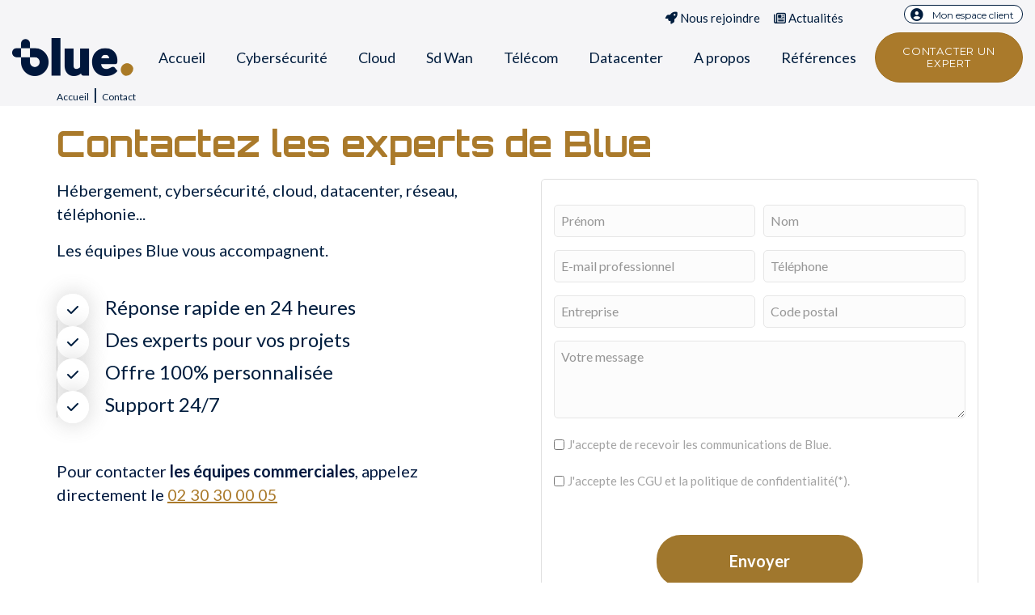

--- FILE ---
content_type: text/html; charset=UTF-8
request_url: https://www.bt-blue.com/contact/
body_size: 22459
content:
<!DOCTYPE html>
<html lang="fr-FR" prefix="og: https://ogp.me/ns#">

<head>
	<!-- Google tag (gtag.js) -->
	<script async src="https://www.googletagmanager.com/gtag/js?id=AW-955490776"></script>
	<script>
		window.dataLayer = window.dataLayer || [];
		function gtag() {
			dataLayer.push(arguments);
		}
		gtag('js', new Date());
		gtag('config', 'AW-955490776');
	</script>

		<meta charset="UTF-8" />
<script>
var gform;gform||(document.addEventListener("gform_main_scripts_loaded",function(){gform.scriptsLoaded=!0}),document.addEventListener("gform/theme/scripts_loaded",function(){gform.themeScriptsLoaded=!0}),window.addEventListener("DOMContentLoaded",function(){gform.domLoaded=!0}),gform={domLoaded:!1,scriptsLoaded:!1,themeScriptsLoaded:!1,isFormEditor:()=>"function"==typeof InitializeEditor,callIfLoaded:function(o){return!(!gform.domLoaded||!gform.scriptsLoaded||!gform.themeScriptsLoaded&&!gform.isFormEditor()||(gform.isFormEditor()&&console.warn("The use of gform.initializeOnLoaded() is deprecated in the form editor context and will be removed in Gravity Forms 3.1."),o(),0))},initializeOnLoaded:function(o){gform.callIfLoaded(o)||(document.addEventListener("gform_main_scripts_loaded",()=>{gform.scriptsLoaded=!0,gform.callIfLoaded(o)}),document.addEventListener("gform/theme/scripts_loaded",()=>{gform.themeScriptsLoaded=!0,gform.callIfLoaded(o)}),window.addEventListener("DOMContentLoaded",()=>{gform.domLoaded=!0,gform.callIfLoaded(o)}))},hooks:{action:{},filter:{}},addAction:function(o,r,e,t){gform.addHook("action",o,r,e,t)},addFilter:function(o,r,e,t){gform.addHook("filter",o,r,e,t)},doAction:function(o){gform.doHook("action",o,arguments)},applyFilters:function(o){return gform.doHook("filter",o,arguments)},removeAction:function(o,r){gform.removeHook("action",o,r)},removeFilter:function(o,r,e){gform.removeHook("filter",o,r,e)},addHook:function(o,r,e,t,n){null==gform.hooks[o][r]&&(gform.hooks[o][r]=[]);var d=gform.hooks[o][r];null==n&&(n=r+"_"+d.length),gform.hooks[o][r].push({tag:n,callable:e,priority:t=null==t?10:t})},doHook:function(r,o,e){var t;if(e=Array.prototype.slice.call(e,1),null!=gform.hooks[r][o]&&((o=gform.hooks[r][o]).sort(function(o,r){return o.priority-r.priority}),o.forEach(function(o){"function"!=typeof(t=o.callable)&&(t=window[t]),"action"==r?t.apply(null,e):e[0]=t.apply(null,e)})),"filter"==r)return e[0]},removeHook:function(o,r,t,n){var e;null!=gform.hooks[o][r]&&(e=(e=gform.hooks[o][r]).filter(function(o,r,e){return!!(null!=n&&n!=o.tag||null!=t&&t!=o.priority)}),gform.hooks[o][r]=e)}});
</script>

	<meta name='viewport' content='width=device-width, initial-scale=1.0' />
	<meta http-equiv='X-UA-Compatible' content='IE=edge' />
	<link rel="profile" href="https://gmpg.org/xfn/11" />
	
<!-- Optimisation des moteurs de recherche par Rank Math - https://rankmath.com/ -->
<title>Contact - Blue</title>
<link data-rocket-prefetch href="https://www.clarity.ms" rel="dns-prefetch">
<link data-rocket-prefetch href="https://scripts.clarity.ms" rel="dns-prefetch">
<link data-rocket-prefetch href="https://cdn.leadinfo.net" rel="dns-prefetch">
<link data-rocket-prefetch href="https://www.gstatic.com" rel="dns-prefetch">
<link data-rocket-prefetch href="https://connect.facebook.net" rel="dns-prefetch">
<link data-rocket-prefetch href="https://bat.bing.com" rel="dns-prefetch">
<link data-rocket-prefetch href="https://static.axept.io" rel="dns-prefetch">
<link data-rocket-prefetch href="https://snap.licdn.com" rel="dns-prefetch">
<link data-rocket-prefetch href="https://www.googletagmanager.com" rel="dns-prefetch">
<link data-rocket-prefetch href="https://www.google-analytics.com" rel="dns-prefetch">
<link data-rocket-prefetch href="https://fonts.googleapis.com" rel="dns-prefetch">
<link data-rocket-prefetch href="https://t.visitorqueue.com" rel="dns-prefetch">
<link data-rocket-prefetch href="https://personalisation.visitorqueue.com" rel="dns-prefetch">
<link data-rocket-prefetch href="https://googleads.g.doubleclick.net" rel="dns-prefetch">
<link data-rocket-prefetch href="https://scripts.clixtell.com" rel="dns-prefetch">
<link data-rocket-prefetch href="https://cdn.ldnfrpl.com" rel="dns-prefetch">
<link data-rocket-prefetch href="https://www.google.com" rel="dns-prefetch"><link rel="preload" data-rocket-preload as="image" href="https://www.bt-blue.com/wp-content/uploads/2022/06/blue-logo-e1678879897877.png" imagesrcset="https://www.bt-blue.com/wp-content/uploads/2022/06/blue-logo-e1678879897877.png 600w, https://www.bt-blue.com/wp-content/uploads/2022/06/blue-logo-e1678879897877-300x93.png 300w" imagesizes="auto, (max-width: 600px) 100vw, 600px" fetchpriority="high">
<meta name="description" content="Besoin d&#039;un devis : cybersécurité, cloud, SD Wan, datacenter, communication unifiée ? Contactez les équipes de Blue."/>
<meta name="robots" content="follow, index, max-snippet:-1, max-video-preview:-1, max-image-preview:large"/>
<link rel="canonical" href="https://www.bt-blue.com/contact/" />
<meta property="og:locale" content="fr_FR" />
<meta property="og:type" content="article" />
<meta property="og:title" content="Contact - Blue" />
<meta property="og:description" content="Besoin d&#039;un devis : cybersécurité, cloud, SD Wan, datacenter, communication unifiée ? Contactez les équipes de Blue." />
<meta property="og:url" content="https://www.bt-blue.com/contact/" />
<meta property="og:site_name" content="Blue" />
<meta property="article:publisher" content="https://www.facebook.com/btbluefr" />
<meta property="og:updated_time" content="2025-10-08T15:13:10+02:00" />
<meta property="og:image" content="https://www.bt-blue.com/wp-content/uploads/2023/03/MicrosoftTeams-image-2.png" />
<meta property="og:image:secure_url" content="https://www.bt-blue.com/wp-content/uploads/2023/03/MicrosoftTeams-image-2.png" />
<meta property="og:image:width" content="320" />
<meta property="og:image:height" content="320" />
<meta property="og:image:alt" content="Blue : Services Cloud, Entreprise Cybersécurité, SD-WAN, Datacenter HDS" />
<meta property="og:image:type" content="image/png" />
<meta property="article:published_time" content="2024-07-12T10:09:42+02:00" />
<meta property="article:modified_time" content="2025-10-08T15:13:10+02:00" />
<meta name="twitter:card" content="summary_large_image" />
<meta name="twitter:title" content="Contact - Blue" />
<meta name="twitter:description" content="Besoin d&#039;un devis : cybersécurité, cloud, SD Wan, datacenter, communication unifiée ? Contactez les équipes de Blue." />
<meta name="twitter:site" content="@@bt__blue" />
<meta name="twitter:creator" content="@@bt__blue" />
<meta name="twitter:image" content="https://www.bt-blue.com/wp-content/uploads/2023/03/MicrosoftTeams-image-2.png" />
<meta name="twitter:label1" content="Temps de lecture" />
<meta name="twitter:data1" content="Moins d’une minute" />
<script type="application/ld+json" class="rank-math-schema">{"@context":"https://schema.org","@graph":[{"@type":"Place","@id":"https://www.bt-blue.com/#place","address":{"@type":"PostalAddress","streetAddress":"32 Blaise Pascal","addressLocality":"Chateaubourg","addressRegion":"Bretagne","postalCode":"35220","addressCountry":"France"}},{"@type":["ProfessionalService","Organization"],"@id":"https://www.bt-blue.com/#organization","name":"Blue","url":"https://www.bt-blue.com","sameAs":["https://www.facebook.com/btbluefr","https://twitter.com/@bt__blue"],"email":"marketing@bt-blue.com","address":{"@type":"PostalAddress","streetAddress":"32 Blaise Pascal","addressLocality":"Chateaubourg","addressRegion":"Bretagne","postalCode":"35220","addressCountry":"France"},"logo":{"@type":"ImageObject","@id":"https://www.bt-blue.com/#logo","url":"https://www.bt-blue.com/wp-content/uploads/2022/06/blue-logo-e1678879897877.png","contentUrl":"https://www.bt-blue.com/wp-content/uploads/2022/06/blue-logo-e1678879897877.png","caption":"Blue","inLanguage":"fr-FR","width":"600","height":"186"},"openingHours":["Monday,Tuesday,Wednesday,Thursday,Friday 09:00-17:30"],"location":{"@id":"https://www.bt-blue.com/#place"},"image":{"@id":"https://www.bt-blue.com/#logo"},"telephone":"02 30 30 00 00"},{"@type":"WebSite","@id":"https://www.bt-blue.com/#website","url":"https://www.bt-blue.com","name":"Blue","alternateName":"Blue","publisher":{"@id":"https://www.bt-blue.com/#organization"},"inLanguage":"fr-FR"},{"@type":"ImageObject","@id":"https://www.bt-blue.com/wp-content/uploads/2023/03/MicrosoftTeams-image-2.png","url":"https://www.bt-blue.com/wp-content/uploads/2023/03/MicrosoftTeams-image-2.png","width":"320","height":"320","caption":"Blue : Services Cloud, Entreprise Cybers\u00e9curit\u00e9, SD-WAN, Datacenter HDS","inLanguage":"fr-FR"},{"@type":"BreadcrumbList","@id":"https://www.bt-blue.com/contact/#breadcrumb","itemListElement":[{"@type":"ListItem","position":"1","item":{"@id":"/","name":"Accueil"}},{"@type":"ListItem","position":"2","item":{"@id":"https://www.bt-blue.com/contact/","name":"Contact"}}]},{"@type":"WebPage","@id":"https://www.bt-blue.com/contact/#webpage","url":"https://www.bt-blue.com/contact/","name":"Contact - Blue","datePublished":"2024-07-12T10:09:42+02:00","dateModified":"2025-10-08T15:13:10+02:00","isPartOf":{"@id":"https://www.bt-blue.com/#website"},"primaryImageOfPage":{"@id":"https://www.bt-blue.com/wp-content/uploads/2023/03/MicrosoftTeams-image-2.png"},"inLanguage":"fr-FR","breadcrumb":{"@id":"https://www.bt-blue.com/contact/#breadcrumb"}},{"@type":"Person","@id":"https://www.bt-blue.com/contact/#author","name":"Nathan","image":{"@type":"ImageObject","@id":"https://secure.gravatar.com/avatar/c5aee7efdc79bcecbc8c7d1f4305091d775d245806cefa6f9daa9d2c3dbd3b6a?s=96&amp;d=mm&amp;r=g","url":"https://secure.gravatar.com/avatar/c5aee7efdc79bcecbc8c7d1f4305091d775d245806cefa6f9daa9d2c3dbd3b6a?s=96&amp;d=mm&amp;r=g","caption":"Nathan","inLanguage":"fr-FR"},"sameAs":["https://fr.linkedin.com/in/nathan-jeannes-02b4b8124"],"worksFor":{"@id":"https://www.bt-blue.com/#organization"}},{"@type":"Article","headline":"Contact - Blue","keywords":"contact","datePublished":"2024-07-12T10:09:42+02:00","dateModified":"2025-10-08T15:13:10+02:00","author":{"@id":"https://www.bt-blue.com/contact/#author","name":"Nathan"},"publisher":{"@id":"https://www.bt-blue.com/#organization"},"description":"Besoin d&#039;un devis : cybers\u00e9curit\u00e9, cloud, SD Wan, datacenter, communication unifi\u00e9e ? Contactez les \u00e9quipes de Blue.","name":"Contact - Blue","@id":"https://www.bt-blue.com/contact/#richSnippet","isPartOf":{"@id":"https://www.bt-blue.com/contact/#webpage"},"image":{"@id":"https://www.bt-blue.com/wp-content/uploads/2023/03/MicrosoftTeams-image-2.png"},"inLanguage":"fr-FR","mainEntityOfPage":{"@id":"https://www.bt-blue.com/contact/#webpage"}}]}</script>
<!-- /Extension Rank Math WordPress SEO -->

<link rel='dns-prefetch' href='//use.fontawesome.com' />
<link rel='dns-prefetch' href='//fonts.googleapis.com' />
<link href='https://fonts.gstatic.com' crossorigin rel='preconnect' />
<link rel="alternate" type="application/rss+xml" title="Cloud, Cybersécurité &amp; Datacenter – Sécurisez et Hébergez Vos Données &raquo; Flux" href="https://www.bt-blue.com/feed/" />
<link rel="alternate" type="application/rss+xml" title="Cloud, Cybersécurité &amp; Datacenter – Sécurisez et Hébergez Vos Données &raquo; Flux des commentaires" href="https://www.bt-blue.com/comments/feed/" />
<link rel="alternate" title="oEmbed (JSON)" type="application/json+oembed" href="https://www.bt-blue.com/wp-json/oembed/1.0/embed?url=https%3A%2F%2Fwww.bt-blue.com%2Fcontact%2F" />
<link rel="alternate" title="oEmbed (XML)" type="text/xml+oembed" href="https://www.bt-blue.com/wp-json/oembed/1.0/embed?url=https%3A%2F%2Fwww.bt-blue.com%2Fcontact%2F&#038;format=xml" />
<style id='wp-img-auto-sizes-contain-inline-css'>
img:is([sizes=auto i],[sizes^="auto," i]){contain-intrinsic-size:3000px 1500px}
/*# sourceURL=wp-img-auto-sizes-contain-inline-css */
</style>
<style id='wp-emoji-styles-inline-css'>

	img.wp-smiley, img.emoji {
		display: inline !important;
		border: none !important;
		box-shadow: none !important;
		height: 1em !important;
		width: 1em !important;
		margin: 0 0.07em !important;
		vertical-align: -0.1em !important;
		background: none !important;
		padding: 0 !important;
	}
/*# sourceURL=wp-emoji-styles-inline-css */
</style>
<link rel='stylesheet' id='wp-block-library-css' href='https://www.bt-blue.com/wp-includes/css/dist/block-library/style.min.css?ver=02b162' media='all' />
<style id='global-styles-inline-css'>
:root{--wp--preset--aspect-ratio--square: 1;--wp--preset--aspect-ratio--4-3: 4/3;--wp--preset--aspect-ratio--3-4: 3/4;--wp--preset--aspect-ratio--3-2: 3/2;--wp--preset--aspect-ratio--2-3: 2/3;--wp--preset--aspect-ratio--16-9: 16/9;--wp--preset--aspect-ratio--9-16: 9/16;--wp--preset--color--black: #000000;--wp--preset--color--cyan-bluish-gray: #abb8c3;--wp--preset--color--white: #ffffff;--wp--preset--color--pale-pink: #f78da7;--wp--preset--color--vivid-red: #cf2e2e;--wp--preset--color--luminous-vivid-orange: #ff6900;--wp--preset--color--luminous-vivid-amber: #fcb900;--wp--preset--color--light-green-cyan: #7bdcb5;--wp--preset--color--vivid-green-cyan: #00d084;--wp--preset--color--pale-cyan-blue: #8ed1fc;--wp--preset--color--vivid-cyan-blue: #0693e3;--wp--preset--color--vivid-purple: #9b51e0;--wp--preset--color--fl-heading-text: #001d3e;--wp--preset--color--fl-body-bg: #ffffff;--wp--preset--color--fl-body-text: #8a8a91;--wp--preset--color--fl-accent: #001d3e;--wp--preset--color--fl-accent-hover: #001d3e;--wp--preset--color--fl-topbar-bg: #ffffff;--wp--preset--color--fl-topbar-text: #757575;--wp--preset--color--fl-topbar-link: #2b7bb9;--wp--preset--color--fl-topbar-hover: #2b7bb9;--wp--preset--color--fl-header-bg: #ffffff;--wp--preset--color--fl-header-text: #757575;--wp--preset--color--fl-header-link: #757575;--wp--preset--color--fl-header-hover: #2b7bb9;--wp--preset--color--fl-nav-bg: #ffffff;--wp--preset--color--fl-nav-link: #757575;--wp--preset--color--fl-nav-hover: #2b7bb9;--wp--preset--color--fl-content-bg: #ffffff;--wp--preset--color--fl-footer-widgets-bg: #ffffff;--wp--preset--color--fl-footer-widgets-text: #757575;--wp--preset--color--fl-footer-widgets-link: #2b7bb9;--wp--preset--color--fl-footer-widgets-hover: #2b7bb9;--wp--preset--color--fl-footer-bg: #ffffff;--wp--preset--color--fl-footer-text: #757575;--wp--preset--color--fl-footer-link: #2b7bb9;--wp--preset--color--fl-footer-hover: #2b7bb9;--wp--preset--gradient--vivid-cyan-blue-to-vivid-purple: linear-gradient(135deg,rgb(6,147,227) 0%,rgb(155,81,224) 100%);--wp--preset--gradient--light-green-cyan-to-vivid-green-cyan: linear-gradient(135deg,rgb(122,220,180) 0%,rgb(0,208,130) 100%);--wp--preset--gradient--luminous-vivid-amber-to-luminous-vivid-orange: linear-gradient(135deg,rgb(252,185,0) 0%,rgb(255,105,0) 100%);--wp--preset--gradient--luminous-vivid-orange-to-vivid-red: linear-gradient(135deg,rgb(255,105,0) 0%,rgb(207,46,46) 100%);--wp--preset--gradient--very-light-gray-to-cyan-bluish-gray: linear-gradient(135deg,rgb(238,238,238) 0%,rgb(169,184,195) 100%);--wp--preset--gradient--cool-to-warm-spectrum: linear-gradient(135deg,rgb(74,234,220) 0%,rgb(151,120,209) 20%,rgb(207,42,186) 40%,rgb(238,44,130) 60%,rgb(251,105,98) 80%,rgb(254,248,76) 100%);--wp--preset--gradient--blush-light-purple: linear-gradient(135deg,rgb(255,206,236) 0%,rgb(152,150,240) 100%);--wp--preset--gradient--blush-bordeaux: linear-gradient(135deg,rgb(254,205,165) 0%,rgb(254,45,45) 50%,rgb(107,0,62) 100%);--wp--preset--gradient--luminous-dusk: linear-gradient(135deg,rgb(255,203,112) 0%,rgb(199,81,192) 50%,rgb(65,88,208) 100%);--wp--preset--gradient--pale-ocean: linear-gradient(135deg,rgb(255,245,203) 0%,rgb(182,227,212) 50%,rgb(51,167,181) 100%);--wp--preset--gradient--electric-grass: linear-gradient(135deg,rgb(202,248,128) 0%,rgb(113,206,126) 100%);--wp--preset--gradient--midnight: linear-gradient(135deg,rgb(2,3,129) 0%,rgb(40,116,252) 100%);--wp--preset--font-size--small: 13px;--wp--preset--font-size--medium: 20px;--wp--preset--font-size--large: 36px;--wp--preset--font-size--x-large: 42px;--wp--preset--spacing--20: 0.44rem;--wp--preset--spacing--30: 0.67rem;--wp--preset--spacing--40: 1rem;--wp--preset--spacing--50: 1.5rem;--wp--preset--spacing--60: 2.25rem;--wp--preset--spacing--70: 3.38rem;--wp--preset--spacing--80: 5.06rem;--wp--preset--shadow--natural: 6px 6px 9px rgba(0, 0, 0, 0.2);--wp--preset--shadow--deep: 12px 12px 50px rgba(0, 0, 0, 0.4);--wp--preset--shadow--sharp: 6px 6px 0px rgba(0, 0, 0, 0.2);--wp--preset--shadow--outlined: 6px 6px 0px -3px rgb(255, 255, 255), 6px 6px rgb(0, 0, 0);--wp--preset--shadow--crisp: 6px 6px 0px rgb(0, 0, 0);}:where(.is-layout-flex){gap: 0.5em;}:where(.is-layout-grid){gap: 0.5em;}body .is-layout-flex{display: flex;}.is-layout-flex{flex-wrap: wrap;align-items: center;}.is-layout-flex > :is(*, div){margin: 0;}body .is-layout-grid{display: grid;}.is-layout-grid > :is(*, div){margin: 0;}:where(.wp-block-columns.is-layout-flex){gap: 2em;}:where(.wp-block-columns.is-layout-grid){gap: 2em;}:where(.wp-block-post-template.is-layout-flex){gap: 1.25em;}:where(.wp-block-post-template.is-layout-grid){gap: 1.25em;}.has-black-color{color: var(--wp--preset--color--black) !important;}.has-cyan-bluish-gray-color{color: var(--wp--preset--color--cyan-bluish-gray) !important;}.has-white-color{color: var(--wp--preset--color--white) !important;}.has-pale-pink-color{color: var(--wp--preset--color--pale-pink) !important;}.has-vivid-red-color{color: var(--wp--preset--color--vivid-red) !important;}.has-luminous-vivid-orange-color{color: var(--wp--preset--color--luminous-vivid-orange) !important;}.has-luminous-vivid-amber-color{color: var(--wp--preset--color--luminous-vivid-amber) !important;}.has-light-green-cyan-color{color: var(--wp--preset--color--light-green-cyan) !important;}.has-vivid-green-cyan-color{color: var(--wp--preset--color--vivid-green-cyan) !important;}.has-pale-cyan-blue-color{color: var(--wp--preset--color--pale-cyan-blue) !important;}.has-vivid-cyan-blue-color{color: var(--wp--preset--color--vivid-cyan-blue) !important;}.has-vivid-purple-color{color: var(--wp--preset--color--vivid-purple) !important;}.has-black-background-color{background-color: var(--wp--preset--color--black) !important;}.has-cyan-bluish-gray-background-color{background-color: var(--wp--preset--color--cyan-bluish-gray) !important;}.has-white-background-color{background-color: var(--wp--preset--color--white) !important;}.has-pale-pink-background-color{background-color: var(--wp--preset--color--pale-pink) !important;}.has-vivid-red-background-color{background-color: var(--wp--preset--color--vivid-red) !important;}.has-luminous-vivid-orange-background-color{background-color: var(--wp--preset--color--luminous-vivid-orange) !important;}.has-luminous-vivid-amber-background-color{background-color: var(--wp--preset--color--luminous-vivid-amber) !important;}.has-light-green-cyan-background-color{background-color: var(--wp--preset--color--light-green-cyan) !important;}.has-vivid-green-cyan-background-color{background-color: var(--wp--preset--color--vivid-green-cyan) !important;}.has-pale-cyan-blue-background-color{background-color: var(--wp--preset--color--pale-cyan-blue) !important;}.has-vivid-cyan-blue-background-color{background-color: var(--wp--preset--color--vivid-cyan-blue) !important;}.has-vivid-purple-background-color{background-color: var(--wp--preset--color--vivid-purple) !important;}.has-black-border-color{border-color: var(--wp--preset--color--black) !important;}.has-cyan-bluish-gray-border-color{border-color: var(--wp--preset--color--cyan-bluish-gray) !important;}.has-white-border-color{border-color: var(--wp--preset--color--white) !important;}.has-pale-pink-border-color{border-color: var(--wp--preset--color--pale-pink) !important;}.has-vivid-red-border-color{border-color: var(--wp--preset--color--vivid-red) !important;}.has-luminous-vivid-orange-border-color{border-color: var(--wp--preset--color--luminous-vivid-orange) !important;}.has-luminous-vivid-amber-border-color{border-color: var(--wp--preset--color--luminous-vivid-amber) !important;}.has-light-green-cyan-border-color{border-color: var(--wp--preset--color--light-green-cyan) !important;}.has-vivid-green-cyan-border-color{border-color: var(--wp--preset--color--vivid-green-cyan) !important;}.has-pale-cyan-blue-border-color{border-color: var(--wp--preset--color--pale-cyan-blue) !important;}.has-vivid-cyan-blue-border-color{border-color: var(--wp--preset--color--vivid-cyan-blue) !important;}.has-vivid-purple-border-color{border-color: var(--wp--preset--color--vivid-purple) !important;}.has-vivid-cyan-blue-to-vivid-purple-gradient-background{background: var(--wp--preset--gradient--vivid-cyan-blue-to-vivid-purple) !important;}.has-light-green-cyan-to-vivid-green-cyan-gradient-background{background: var(--wp--preset--gradient--light-green-cyan-to-vivid-green-cyan) !important;}.has-luminous-vivid-amber-to-luminous-vivid-orange-gradient-background{background: var(--wp--preset--gradient--luminous-vivid-amber-to-luminous-vivid-orange) !important;}.has-luminous-vivid-orange-to-vivid-red-gradient-background{background: var(--wp--preset--gradient--luminous-vivid-orange-to-vivid-red) !important;}.has-very-light-gray-to-cyan-bluish-gray-gradient-background{background: var(--wp--preset--gradient--very-light-gray-to-cyan-bluish-gray) !important;}.has-cool-to-warm-spectrum-gradient-background{background: var(--wp--preset--gradient--cool-to-warm-spectrum) !important;}.has-blush-light-purple-gradient-background{background: var(--wp--preset--gradient--blush-light-purple) !important;}.has-blush-bordeaux-gradient-background{background: var(--wp--preset--gradient--blush-bordeaux) !important;}.has-luminous-dusk-gradient-background{background: var(--wp--preset--gradient--luminous-dusk) !important;}.has-pale-ocean-gradient-background{background: var(--wp--preset--gradient--pale-ocean) !important;}.has-electric-grass-gradient-background{background: var(--wp--preset--gradient--electric-grass) !important;}.has-midnight-gradient-background{background: var(--wp--preset--gradient--midnight) !important;}.has-small-font-size{font-size: var(--wp--preset--font-size--small) !important;}.has-medium-font-size{font-size: var(--wp--preset--font-size--medium) !important;}.has-large-font-size{font-size: var(--wp--preset--font-size--large) !important;}.has-x-large-font-size{font-size: var(--wp--preset--font-size--x-large) !important;}
/*# sourceURL=global-styles-inline-css */
</style>

<style id='classic-theme-styles-inline-css'>
/*! This file is auto-generated */
.wp-block-button__link{color:#fff;background-color:#32373c;border-radius:9999px;box-shadow:none;text-decoration:none;padding:calc(.667em + 2px) calc(1.333em + 2px);font-size:1.125em}.wp-block-file__button{background:#32373c;color:#fff;text-decoration:none}
/*# sourceURL=/wp-includes/css/classic-themes.min.css */
</style>
<style id='font-awesome-svg-styles-default-inline-css'>
.svg-inline--fa {
  display: inline-block;
  height: 1em;
  overflow: visible;
  vertical-align: -.125em;
}
/*# sourceURL=font-awesome-svg-styles-default-inline-css */
</style>
<link data-minify="1" rel='stylesheet' id='font-awesome-svg-styles-css' href='https://www.bt-blue.com/wp-content/cache/min/1/wp-content/uploads/font-awesome/v6.4.2/css/svg-with-js.css?ver=1769507881' media='all' />
<style id='font-awesome-svg-styles-inline-css'>
   .wp-block-font-awesome-icon svg::before,
   .wp-rich-text-font-awesome-icon svg::before {content: unset;}
/*# sourceURL=font-awesome-svg-styles-inline-css */
</style>
<link data-minify="1" rel='stylesheet' id='jquery-bxslider-css' href='https://www.bt-blue.com/wp-content/cache/min/1/wp-content/plugins/bb-plugin/css/jquery.bxslider.css?ver=1769507889' media='all' />
<link data-minify="1" rel='stylesheet' id='fl-builder-layout-14080-css' href='https://www.bt-blue.com/wp-content/cache/min/1/wp-content/uploads/bb-plugin/cache/14080-layout.css?ver=1769507889' media='all' />
<link data-minify="1" rel='stylesheet' id='pp-owl-carousel-css' href='https://www.bt-blue.com/wp-content/cache/min/1/wp-content/plugins/bbpowerpack/assets/css/owl.carousel.css?ver=1769507881' media='all' />
<link data-minify="1" rel='stylesheet' id='pp-owl-carousel-theme-css' href='https://www.bt-blue.com/wp-content/cache/min/1/wp-content/plugins/bbpowerpack/assets/css/owl.theme.css?ver=1769507881' media='all' />
<link data-minify="1" rel='stylesheet' id='fl-builder-layout-bundle-f138fc0bbcc10d5da6e8f74d062162d4-css' href='https://www.bt-blue.com/wp-content/cache/min/1/wp-content/uploads/bb-plugin/cache/f138fc0bbcc10d5da6e8f74d062162d4-layout-bundle.css?ver=1769507889' media='all' />
<link data-minify="1" rel='stylesheet' id='font-awesome-official-css' href='https://www.bt-blue.com/wp-content/cache/min/1/releases/v6.4.2/css/all.css?ver=1769507881' media='all' crossorigin="anonymous" />
<link rel='stylesheet' id='jquery-magnificpopup-css' href='https://www.bt-blue.com/wp-content/plugins/bb-plugin/css/jquery.magnificpopup.min.css?ver=2.9.4.2' media='all' />
<link rel='stylesheet' id='bootstrap-4-css' href='https://www.bt-blue.com/wp-content/themes/bb-theme/css/bootstrap-4.min.css?ver=1.7.19.1' media='all' />
<link data-minify="1" rel='stylesheet' id='fl-automator-skin-css' href='https://www.bt-blue.com/wp-content/cache/min/1/wp-content/uploads/bb-theme/skin-69774f77dbc2b.css?ver=1769507881' media='all' />
<link data-minify="1" rel='stylesheet' id='fl-child-theme-css' href='https://www.bt-blue.com/wp-content/cache/min/1/wp-content/themes/bb-theme-child/style.css?ver=1769507881' media='all' />
<link rel='stylesheet' id='pp-animate-css' href='https://www.bt-blue.com/wp-content/plugins/bbpowerpack/assets/css/animate.min.css?ver=3.5.1' media='all' />
<link rel='stylesheet' id='fl-builder-google-fonts-70b25a78a9a58f36e2b480b8737f7dcb-css' href='//fonts.googleapis.com/css?family=Lato%3A700%2C100%2C400%2C300%7CMontserrat%3A400%7COrbitron%3A700&#038;ver=02b162' media='all' />
<link data-minify="1" rel='stylesheet' id='microthemer-css' href='https://www.bt-blue.com/wp-content/cache/min/1/wp-content/micro-themes/active-styles.css?ver=1769507881' media='all' />
<link data-minify="1" rel='stylesheet' id='font-awesome-official-v4shim-css' href='https://www.bt-blue.com/wp-content/cache/min/1/releases/v6.4.2/css/v4-shims.css?ver=1769507881' media='all' crossorigin="anonymous" />
<script id="wpml-cookie-js-extra">
var wpml_cookies = {"wp-wpml_current_language":{"value":"fr","expires":1,"path":"/"}};
var wpml_cookies = {"wp-wpml_current_language":{"value":"fr","expires":1,"path":"/"}};
//# sourceURL=wpml-cookie-js-extra
</script>
<script src="https://www.bt-blue.com/wp-content/plugins/sitepress-multilingual-cms/res/js/cookies/language-cookie.js?ver=486900" id="wpml-cookie-js" defer data-wp-strategy="defer"></script>
<script src="https://www.bt-blue.com/wp-includes/js/jquery/jquery.min.js?ver=3.7.1" id="jquery-core-js"></script>
<script src="https://www.bt-blue.com/wp-includes/js/jquery/jquery-migrate.min.js?ver=3.4.1" id="jquery-migrate-js"></script>
<script src="https://www.bt-blue.com/wp-content/plugins/handl-utm-grabber/js/js.cookie.js?ver=02b162" id="js.cookie-js"></script>
<script id="handl-utm-grabber-js-extra">
var handl_utm = [];
//# sourceURL=handl-utm-grabber-js-extra
</script>
<script src="https://www.bt-blue.com/wp-content/plugins/handl-utm-grabber/js/handl-utm-grabber.js?ver=02b162" id="handl-utm-grabber-js"></script>
<script src="https://www.bt-blue.com/wp-content/themes/bb-theme-child/js/cookies.js?ver=02b162" id="cookies-js-js"></script>
<link rel="https://api.w.org/" href="https://www.bt-blue.com/wp-json/" /><link rel="alternate" title="JSON" type="application/json" href="https://www.bt-blue.com/wp-json/wp/v2/pages/14080" />
<link rel='shortlink' href='https://www.bt-blue.com/?p=14080' />
		<script>
			var bb_powerpack = {
				version: '2.40.10',
				getAjaxUrl: function() { return atob( 'aHR0cHM6Ly93d3cuYnQtYmx1ZS5jb20vd3AtYWRtaW4vYWRtaW4tYWpheC5waHA=' ); },
				callback: function() {},
				mapMarkerData: {},
				post_id: '14080',
				search_term: '',
				current_page: 'https://www.bt-blue.com/contact/',
				conditionals: {
					is_front_page: false,
					is_home: false,
					is_archive: false,
					current_post_type: '',
					is_tax: false,
										is_author: false,
					current_author: false,
					is_search: false,
									}
			};
		</script>
		<style>.recentcomments a{display:inline !important;padding:0 !important;margin:0 !important;}</style><link rel="icon" href="https://www.bt-blue.com/wp-content/uploads/2023/02/cropped-favicon-32x32.png" sizes="32x32" />
<link rel="icon" href="https://www.bt-blue.com/wp-content/uploads/2023/02/cropped-favicon-192x192.png" sizes="192x192" />
<link rel="apple-touch-icon" href="https://www.bt-blue.com/wp-content/uploads/2023/02/cropped-favicon-180x180.png" />
<meta name="msapplication-TileImage" content="https://www.bt-blue.com/wp-content/uploads/2023/02/cropped-favicon-270x270.png" />
<link rel='dns-prefetch' href='//t.visitorqueue.com' style='display: none !important;'/> 
<script>function vqTrackId(){return 'd82f7a3c-05a2-4d2d-80a1-34b03af7b687';} (function(d, e) { var el = d.createElement(e); el.sa = function(an, av){this.setAttribute(an, av); return this;}; el.sa('id', 'vq_tracking').sa('src', '//t.visitorqueue.com/p/tracking.min.js?id='+vqTrackId()).sa('async', 1).sa('data-id', vqTrackId()); d.getElementsByTagName(e)[0].parentNode.appendChild(el); })(document, 'script'); </script>
<link rel='stylesheet' type='text/css' href="https://p.visitorqueue.com/styles/d82f7a3c-05a2-4d2d-80a1-34b03af7b687.css" id='vq_flick_styles'/>
<script>function vqTrackPc(){return 1;}</script>
<script>(function(d, e) { var el = d.createElement(e); el.sa = function(an, av){this.setAttribute(an, av); return this;}; el.sa('id', 'vq_personalisation').sa('src', '//personalisation.visitorqueue.com/p/personalisation.min.js?id='+vqTrackId()).sa('async', 1).sa('data-id', vqTrackId()); d.getElementsByTagName(e)[0].parentNode.appendChild(el); })(document, 'script'); </script>
<link data-minify="1" rel='stylesheet' id='gform_basic-css' href='https://www.bt-blue.com/wp-content/cache/min/1/wp-content/plugins/gravityforms/assets/css/dist/basic.min.css?ver=1769507881' media='all' />
<link rel='stylesheet' id='gform_theme_components-css' href='https://www.bt-blue.com/wp-content/plugins/gravityforms/assets/css/dist/theme-components.min.css?ver=2.9.25' media='all' />
<link rel='stylesheet' id='gform_theme-css' href='https://www.bt-blue.com/wp-content/plugins/gravityforms/assets/css/dist/theme.min.css?ver=2.9.25' media='all' />
<meta name="generator" content="WP Rocket 3.20.3" data-wpr-features="wpr_preconnect_external_domains wpr_oci wpr_image_dimensions wpr_minify_css wpr_preload_links wpr_desktop" /></head>

<body class="wp-singular page-template-default page page-id-14080 wp-theme-bb-theme wp-child-theme-bb-theme-child fl-builder fl-builder-2-9-4-2 fl-themer-1-5-2-1 fl-theme-1-7-19-1 fl-no-js fl-theme-builder-footer fl-theme-builder-footer-footer fl-theme-builder-part fl-theme-builder-part-top-bar fl-theme-builder-header fl-theme-builder-header-header fl-theme-builder-singular fl-theme-builder-singular-singular-blog mtp-14080 mtp-page-contact fl-framework-bootstrap-4 fl-preset-default fl-full-width fl-search-active" itemscope="itemscope" itemtype="https://schema.org/WebPage">
	<div  itemscope itemtype="https://schema.org/WebSite">
    <meta itemprop="url" content="https://www.bt-blue.com/"/>
    <meta itemprop="name" content="Blue"/>
  </div><a aria-label="Aller au contenu" class="fl-screen-reader-text" href="#fl-main-content">Aller au contenu</a>	<div  class="fl-page">
		<div  class="fl-builder-content fl-builder-content-4789 fl-builder-global-templates-locked" data-post-id="4789" data-type="part"><div  id="top-bar" class="fl-row fl-row-full-width fl-row-bg-color fl-node-t3s9nbq7lv6r fl-row-default-height fl-row-align-center fl-visible-desktop fl-visible-large fl-visible-medium top-bar" data-node="t3s9nbq7lv6r">
	<div  class="fl-row-content-wrap">
		<div class="uabb-row-separator uabb-top-row-separator" >
</div>
						<div class="fl-row-content fl-row-full-width fl-node-content">
		
<div class="fl-col-group fl-node-0ytmwski5c72 fl-col-group-custom-width" data-node="0ytmwski5c72">
			<div class="fl-col fl-node-1cxfqh4lagju fl-col-bg-color fl-col-small-custom-width" data-node="1cxfqh4lagju">
	<div class="fl-col-content fl-node-content">		<div class="fl-module fl-module-pp-advanced-menu fl-node-muvlhbnetrp5 menu-top-bar" data-node="muvlhbnetrp5">
	<div class="fl-module-content fl-node-content">
		<div class="pp-advanced-menu pp-advanced-menu-accordion-collapse pp-menu-default pp-menu-align-right pp-menu-position-below">
   	   	<div class="pp-clear"></div>
	<nav class="pp-menu-nav" aria-label="Menu" itemscope="itemscope" itemtype="https://schema.org/SiteNavigationElement">
		<ul id="menu-menu-top-bar" class="menu pp-advanced-menu-horizontal pp-toggle-arrows"><li id="menu-item-9796" class="menu-item menu-item-type-custom menu-item-object-custom"><a target="_blank" rel="noopener noreferrer" href="https://jobs.bt-blue.com/"><span class="menu-item-text"><i class="fa-solid fa-rocket"></i> Nous rejoindre</span></a></li><li id="menu-item-9064" class="menu-item menu-item-type-post_type menu-item-object-page"><a href="https://www.bt-blue.com/actualite/"><span class="menu-item-text"><i class="far fa-newspaper"></i> Actualités</span></a></li></ul>	</nav>
</div>
	</div>
</div>
</div>
</div>
			<div class="fl-col fl-node-fdz8ethqjgxr fl-col-bg-color fl-col-small fl-col-small-custom-width" data-node="fdz8ethqjgxr">
	<div class="fl-col-content fl-node-content">		<div class="fl-module fl-module-button fl-node-v309apux4nzh fl-visible-desktop fl-visible-large fl-visible-medium" data-node="v309apux4nzh">
	<div class="fl-module-content fl-node-content">
		<div class="fl-button-wrap fl-button-width-auto fl-button-right fl-button-has-icon">
			<a href="https://clients.bt-blue.com/" target="_blank" class="fl-button" rel="noopener" >
					<i class="fl-button-icon fl-button-icon-before fas fa-user-circle" aria-hidden="true"></i>
						<span class="fl-button-text">Mon espace client</span>
					</a>
</div>
	</div>
</div>
</div>
</div>
	</div>
		</div>
	</div>
</div>
</div><div  class="uabb-js-breakpoint" style="display: none;"></div><header  class="fl-builder-content fl-builder-content-389 fl-builder-global-templates-locked" data-post-id="389" data-type="header" data-sticky="1" data-sticky-on="" data-sticky-breakpoint="medium" data-shrink="0" data-overlay="0" data-overlay-bg="transparent" data-shrink-image-height="50px" role="banner" itemscope="itemscope" itemtype="http://schema.org/WPHeader"><div  class="fl-row fl-row-full-width fl-row-bg-color fl-node-zc41kolxguwm fl-row-default-height fl-row-align-center header-homepage" data-node="zc41kolxguwm">
	<div  class="fl-row-content-wrap">
		<div class="uabb-row-separator uabb-top-row-separator" >
</div>
						<div class="fl-row-content fl-row-full-width fl-node-content">
		
<div class="fl-col-group fl-node-80kph9voz6ae fl-col-group-equal-height fl-col-group-align-center fl-col-group-custom-width" data-node="80kph9voz6ae">
			<div class="fl-col fl-node-4l75ot9aq06w fl-col-bg-color fl-col-small fl-col-small-custom-width" data-node="4l75ot9aq06w">
	<div class="fl-col-content fl-node-content">		<div
 class="fl-module fl-module-photo fl-photo fl-photo-align-left fl-node-g5o1rli346f0 logo-img" data-node="g5o1rli346f0" itemscope itemtype="https://schema.org/ImageObject">
	<div class="fl-photo-content fl-photo-img-png">
				<a href="https://www.bt-blue.com/"  target="_self" itemprop="url">
				<img fetchpriority="high" loading="lazy" decoding="async" class="fl-photo-img wp-image-1803 size-full" src="https://www.bt-blue.com/wp-content/uploads/2022/06/blue-logo-e1678879897877.png" alt="Blue : Services Cloud, Entreprise Cybersécurité, SD-WAN, Datacenter HDS" itemprop="image" height="186" width="600" title="Blue : Services Cloud, Entreprise Cybersécurité, SD-WAN, Datacenter HDS"  data-no-lazy="1" srcset="https://www.bt-blue.com/wp-content/uploads/2022/06/blue-logo-e1678879897877.png 600w, https://www.bt-blue.com/wp-content/uploads/2022/06/blue-logo-e1678879897877-300x93.png 300w" sizes="auto, (max-width: 600px) 100vw, 600px" />
				</a>
					</div>
	</div>
</div>
</div>
			<div class="fl-col fl-node-hqjs9gu0tyn1 fl-col-bg-color fl-col-small-custom-width" data-node="hqjs9gu0tyn1">
	<div class="fl-col-content fl-node-content">		<div id="menu-menu-principal-mobile" class="fl-module fl-module-pp-advanced-menu fl-node-zc851bf3koqg fl-visible-mobile main-menu-header-mobile" data-node="zc851bf3koqg">
	<div class="fl-module-content fl-node-content">
					<div class="pp-advanced-menu-mobile">
			<button class="pp-advanced-menu-mobile-toggle hamburger" tabindex="0" aria-label="Menu" aria-expanded="false">
				<div class="pp-hamburger"><div class="pp-hamburger-box"><div class="pp-hamburger-inner"></div></div></div>			</button>
			</div>
			<div id="pp-menu-zc851bf3koqg"><div class="pp-advanced-menu pp-advanced-menu-accordion-collapse full-screen pp-menu-position-inline">
	<div class="pp-clear"></div>
	<nav class="pp-menu-nav pp-menu-overlay pp-overlay-fade" aria-label="Menu" itemscope="itemscope" itemtype="https://schema.org/SiteNavigationElement">
		<div class="pp-menu-close-btn"></div>
			<div class="pp-menu-logo-extra-offcanvas">
		<div class="pp-menu-logo-container">
			<a href="https://www.bt-blue.com/" target="_self">   
				<img width="400" height="124" decoding="async" class="pp-menu-logo" src="/wp-content/uploads/2020/04/blue-logo-white.png">
				</a>
		</div>
	</div>
	<ul id="menu-menu-main-mobile" class="menu pp-advanced-menu-vertical pp-toggle-none"><li id="menu-item-9309" class="item-menu-accueil menu-item menu-item-type-post_type menu-item-object-page menu-item-home"><a href="https://www.bt-blue.com/"><span class="menu-item-text">Accueil</span></a></li><li id="menu-item-9310" class="menu-item menu-item-type-post_type menu-item-object-page"><a href="https://www.bt-blue.com/blue-cyber/"><span class="menu-item-text">Cybersécurité</span></a></li><li id="menu-item-9311" class="menu-item menu-item-type-post_type menu-item-object-page"><a href="https://www.bt-blue.com/blue-cloud/"><span class="menu-item-text">Cloud</span></a></li><li id="menu-item-9312" class="menu-item menu-item-type-post_type menu-item-object-page"><a href="https://www.bt-blue.com/blue-wan/"><span class="menu-item-text">Sd Wan</span></a></li><li id="menu-item-9313" class="menu-item menu-item-type-post_type menu-item-object-page"><a href="https://www.bt-blue.com/blue-voix/"><span class="menu-item-text">Telecom</span></a></li><li id="menu-item-9314" class="menu-item menu-item-type-post_type menu-item-object-page"><a href="https://www.bt-blue.com/datacenter/"><span class="menu-item-text">Datacenter</span></a></li><li id="menu-item-9316" class="menu-item menu-item-type-post_type menu-item-object-page"><a href="https://www.bt-blue.com/a-propos/"><span class="menu-item-text">A propos</span></a></li><li id="menu-item-9315" class="menu-item menu-item-type-post_type menu-item-object-page"><a href="https://www.bt-blue.com/references/"><span class="menu-item-text">Références</span></a></li><li id="menu-item-17879" class="menu-item menu-item-type-custom menu-item-object-custom current-menu-item"><a href="https://www.bt-blue.com/contact/" aria-current="page"><span class="menu-item-text"><i class="fa-solid fa-envelope"></i>  Contacter un expert</span></a></li><li id="menu-item-9967" class="item-down-stroke menu-item menu-item-type-custom menu-item-object-custom"><a href="https://jobs.bt-blue.com/"><span class="menu-item-text"><i class="fa-solid fa-rocket"></i>  Nous rejoindre</span></a></li><li id="menu-item-9317" class="item-down-stroke menu-item menu-item-type-post_type menu-item-object-page"><a href="https://www.bt-blue.com/actualite/"><span class="menu-item-text"><i class="far fa-newspaper"></i>  Actualité</span></a></li><li id="menu-item-9318" class="item-down-stroke menu-item menu-item-type-custom menu-item-object-custom"><a target="_blank" rel="noopener noreferrer" href="https://backup.bt-blue.com/"><span class="menu-item-text"><i class="fa-solid fa-cart-shopping"></i></i>  Achat en ligne</span></a></li></ul>	</nav>
</div>
</div>	</div>
</div>
<div id="menu-menu-principal" class="fl-module fl-module-pp-advanced-menu fl-node-ajg7128ftmd3 main-menu-header" data-node="ajg7128ftmd3">
	<div class="fl-module-content fl-node-content">
		<div class="pp-advanced-menu pp-advanced-menu-accordion-collapse pp-menu-default pp-menu-align-center pp-menu-position-inline">
   	   	<div class="pp-clear"></div>
	<nav class="pp-menu-nav" aria-label="Menu" itemscope="itemscope" itemtype="https://schema.org/SiteNavigationElement">
		<ul id="menu-menu-principal" class="menu pp-advanced-menu-horizontal pp-toggle-none"><li id="menu-item-9256" class="menu-item menu-item-type-post_type menu-item-object-page menu-item-home"><a href="https://www.bt-blue.com/"><span class="menu-item-text">Accueil</span></a></li><li id="menu-item-2232" class="menu-item menu-item-type-post_type menu-item-object-page"><a href="https://www.bt-blue.com/blue-cyber/"><span class="menu-item-text">Cybersécurité</span></a></li><li id="menu-item-1869" class="menu-item menu-item-type-post_type menu-item-object-page"><a href="https://www.bt-blue.com/blue-cloud/"><span class="menu-item-text">Cloud</span></a></li><li id="menu-item-2398" class="menu-item menu-item-type-post_type menu-item-object-page"><a href="https://www.bt-blue.com/blue-wan/"><span class="menu-item-text">Sd Wan</span></a></li><li id="menu-item-2359" class="menu-item menu-item-type-post_type menu-item-object-page"><a href="https://www.bt-blue.com/blue-voix/"><span class="menu-item-text">Télécom</span></a></li><li id="menu-item-2452" class="menu-item menu-item-type-post_type menu-item-object-page"><a href="https://www.bt-blue.com/datacenter/"><span class="menu-item-text">Datacenter</span></a></li><li id="menu-item-9381" class="menu-item menu-item-type-post_type menu-item-object-page"><a href="https://www.bt-blue.com/a-propos/"><span class="menu-item-text">A propos</span></a></li><li id="menu-item-5071" class="menu-item menu-item-type-post_type_archive menu-item-object-references-blue"><a href="https://www.bt-blue.com/references/"><span class="menu-item-text">Références</span></a></li></ul>	</nav>
</div>
<script type="text/html" id="pp-menu-ajg7128ftmd3"><div class="pp-advanced-menu pp-advanced-menu-accordion-collapse full-screen pp-menu-position-inline">
	<div class="pp-clear"></div>
	<nav class="pp-menu-nav pp-menu-overlay pp-overlay-fade" aria-label="Menu" itemscope="itemscope" itemtype="https://schema.org/SiteNavigationElement">
		<div class="pp-menu-close-btn"></div>
		<ul id="menu-menu-principal-1" class="menu pp-advanced-menu-horizontal pp-toggle-none"><li id="menu-item-9256" class="menu-item menu-item-type-post_type menu-item-object-page menu-item-home"><a href="https://www.bt-blue.com/"><span class="menu-item-text">Accueil</span></a></li><li id="menu-item-2232" class="menu-item menu-item-type-post_type menu-item-object-page"><a href="https://www.bt-blue.com/blue-cyber/"><span class="menu-item-text">Cybersécurité</span></a></li><li id="menu-item-1869" class="menu-item menu-item-type-post_type menu-item-object-page"><a href="https://www.bt-blue.com/blue-cloud/"><span class="menu-item-text">Cloud</span></a></li><li id="menu-item-2398" class="menu-item menu-item-type-post_type menu-item-object-page"><a href="https://www.bt-blue.com/blue-wan/"><span class="menu-item-text">Sd Wan</span></a></li><li id="menu-item-2359" class="menu-item menu-item-type-post_type menu-item-object-page"><a href="https://www.bt-blue.com/blue-voix/"><span class="menu-item-text">Télécom</span></a></li><li id="menu-item-2452" class="menu-item menu-item-type-post_type menu-item-object-page"><a href="https://www.bt-blue.com/datacenter/"><span class="menu-item-text">Datacenter</span></a></li><li id="menu-item-9381" class="menu-item menu-item-type-post_type menu-item-object-page"><a href="https://www.bt-blue.com/a-propos/"><span class="menu-item-text">A propos</span></a></li><li id="menu-item-5071" class="menu-item menu-item-type-post_type_archive menu-item-object-references-blue"><a href="https://www.bt-blue.com/references/"><span class="menu-item-text">Références</span></a></li></ul>	</nav>
</div>
</script>	</div>
</div>
</div>
</div>
			<div class="fl-col fl-node-k3ws06i5dgrv fl-col-bg-color fl-col-small fl-col-small-custom-width fl-visible-medium fl-visible-mobile" data-node="k3ws06i5dgrv">
	<div class="fl-col-content fl-node-content">		<div class="fl-module fl-module-icon fl-node-4xy6iko5fdaj" data-node="4xy6iko5fdaj">
	<div class="fl-module-content fl-node-content">
		<div class="fl-icon-wrap">
	<span class="fl-icon">
								<a href="https://clients.bt-blue.com/" target="_blank" rel="noopener" >
							<i class="fas fa-user-circle" aria-hidden="true"></i>
						</a>
			</span>
	</div>
	</div>
</div>
</div>
</div>
			<div class="fl-col fl-node-v9864jxsb1kh fl-col-bg-color fl-col-small fl-visible-desktop fl-visible-large fl-visible-medium" data-node="v9864jxsb1kh">
	<div class="fl-col-content fl-node-content">		<div  class="fl-module fl-module-button fl-button-wrap fl-button-width-full fl-button-center fl-node-5tmnv3us0d9z cta_demande_devis_header" data-node="5tmnv3us0d9z">
			<a href="https://www.bt-blue.com/contact/" target="_self" class="fl-button">
							<span class="fl-button-text">CONTACTER UN EXPERT</span>
					</a>
	</div>
</div>
</div>
	</div>
		</div>
	</div>
</div>
</header><div  class="uabb-js-breakpoint" style="display: none;"></div><div  class="fl-builder-content fl-builder-content-188 fl-builder-global-templates-locked" data-post-id="188" data-type="part"><div  class="fl-row fl-row-full-width fl-row-bg-color fl-node-5e96df77603f4 fl-row-default-height fl-row-align-center" data-node="5e96df77603f4">
	<div class="fl-row-content-wrap">
		<div class="uabb-row-separator uabb-top-row-separator" >
</div>
						<div class="fl-row-content fl-row-fixed-width fl-node-content">
		
<div class="fl-col-group fl-node-5e96df77635c1" data-node="5e96df77635c1">
			<div class="fl-col fl-node-5e96df77636e7 fl-col-bg-color" data-node="5e96df77636e7">
	<div class="fl-col-content fl-node-content">		<div class="fl-module fl-module-pp-breadcrumbs fl-node-xa2kvz93p4ne breadcrumb-blue" data-node="xa2kvz93p4ne">
	<div class="fl-module-content fl-node-content">
		<div class="pp-breadcrumbs pp-breadcrumbs-rankmath">
	<nav aria-label="breadcrumbs" class="rank-math-breadcrumb"><p><a href="/">Accueil</a><span class="separator"> | </span><span class="last">Contact</span></p></nav></div>	</div>
</div>
<div class="fl-module fl-module-pp-breadcrumbs fl-node-5e96df8715194" data-node="5e96df8715194">
	<div class="fl-module-content fl-node-content">
		<div class="pp-breadcrumbs pp-breadcrumbs-yoast">
	</div>	</div>
</div>
</div>
</div>
	</div>
		</div>
	</div>
</div>
</div><div  class="uabb-js-breakpoint" style="display: none;"></div>		<div  id="fl-main-content" class="fl-page-content" itemprop="mainContentOfPage" role="main">

			
<div  class="fl-content-full container">
	<div  class="row">
		<div class="fl-content col-md-12">
			<article class="fl-post post-14080 page type-page status-publish hentry" id="fl-post-14080" itemscope="itemscope" itemtype="https://schema.org/CreativeWork">

			<div class="fl-post-content clearfix" itemprop="text">
		<div class="fl-builder-content fl-builder-content-14080 fl-builder-content-primary fl-builder-global-templates-locked" data-post-id="14080"><div class="fl-row fl-row-full-width fl-row-bg-none fl-node-mhfv1ke5l4id fl-row-default-height fl-row-align-center" data-node="mhfv1ke5l4id">
	<div class="fl-row-content-wrap">
		<div class="uabb-row-separator uabb-top-row-separator" >
</div>
						<div class="fl-row-content fl-row-fixed-width fl-node-content">
		
<div class="fl-col-group fl-node-9m56gxcpblt8" data-node="9m56gxcpblt8">
			<div class="fl-col fl-node-boh2w9l1niyj fl-col-bg-color" data-node="boh2w9l1niyj">
	<div class="fl-col-content fl-node-content">		<div class="fl-module fl-module-rich-text fl-node-p6w7ovtxn3be" data-node="p6w7ovtxn3be">
	<div class="fl-module-content fl-node-content">
		<div class="fl-rich-text">
	<h1>Contactez les experts de Blue</h1>
</div>
	</div>
</div>
</div>
</div>
	</div>
		</div>
	</div>
</div>
<div class="fl-row fl-row-full-width fl-row-bg-none fl-node-2hrd54p6z3ng fl-row-default-height fl-row-align-center" data-node="2hrd54p6z3ng">
	<div class="fl-row-content-wrap">
		<div class="uabb-row-separator uabb-top-row-separator" >
</div>
						<div class="fl-row-content fl-row-fixed-width fl-node-content">
		
<div class="fl-col-group fl-node-hln9qcyrxvms fl-col-group-custom-width" data-node="hln9qcyrxvms">
			<div class="fl-col fl-node-it8pj1fw65ur fl-col-bg-color fl-col-small fl-col-small-custom-width" data-node="it8pj1fw65ur">
	<div class="fl-col-content fl-node-content">		<div class="fl-module fl-module-rich-text fl-node-v1pb9oiz2mds" data-node="v1pb9oiz2mds">
	<div class="fl-module-content fl-node-content">
		<div class="fl-rich-text">
	<p>Hébergement, cybersécurité, cloud, datacenter, réseau, téléphonie...</p>
<p>Les équipes Blue vous accompagnent.</p>
</div>
	</div>
</div>
<div class="fl-module fl-module-pp-infolist fl-node-4ezrwtb5nsla list-info-bl" data-node="4ezrwtb5nsla">
	<div class="fl-module-content fl-node-content">
		<div class="pp-infolist-wrap">
	<div class="pp-infolist layout-1">
		<ul class="pp-list-items">
					<li class="pp-list-item pp-list-item-0">
					<div class="pp-list-item-content">
<div class="pp-icon-wrapper animated pulse">
	<div class="pp-infolist-icon">
		<div class="pp-infolist-icon-inner">
							<span class="pp-icon fas fa-check" role="presentation"></span>
					</div>
	</div>
</div>
<div class="pp-heading-wrapper">
	<div class="pp-infolist-title">
				<p class="pp-infolist-title-text">Réponse rapide en 24 heures</p>
			</div>
	<div class="pp-infolist-description">
					</div>
</div>
</div>
<div class="pp-list-connector"></div>			</li>
					<li class="pp-list-item pp-list-item-1">
					<div class="pp-list-item-content">
<div class="pp-icon-wrapper animated pulse">
	<div class="pp-infolist-icon">
		<div class="pp-infolist-icon-inner">
							<span class="pp-icon fas fa-check" role="presentation"></span>
					</div>
	</div>
</div>
<div class="pp-heading-wrapper">
	<div class="pp-infolist-title">
				<p class="pp-infolist-title-text">Des experts pour vos projets</p>
			</div>
	<div class="pp-infolist-description">
					</div>
</div>
</div>
<div class="pp-list-connector"></div>			</li>
					<li class="pp-list-item pp-list-item-2">
					<div class="pp-list-item-content">
<div class="pp-icon-wrapper animated pulse">
	<div class="pp-infolist-icon">
		<div class="pp-infolist-icon-inner">
							<span class="pp-icon fas fa-check" role="presentation"></span>
					</div>
	</div>
</div>
<div class="pp-heading-wrapper">
	<div class="pp-infolist-title">
				<p class="pp-infolist-title-text">Offre 100% personnalisée</p>
			</div>
	<div class="pp-infolist-description">
					</div>
</div>
</div>
<div class="pp-list-connector"></div>			</li>
					<li class="pp-list-item pp-list-item-3">
					<div class="pp-list-item-content">
<div class="pp-icon-wrapper animated pulse">
	<div class="pp-infolist-icon">
		<div class="pp-infolist-icon-inner">
							<span class="pp-icon fas fa-check" role="presentation"></span>
					</div>
	</div>
</div>
<div class="pp-heading-wrapper">
	<div class="pp-infolist-title">
				<p class="pp-infolist-title-text">Support 24/7</p>
			</div>
	<div class="pp-infolist-description">
					</div>
</div>
</div>
<div class="pp-list-connector"></div>			</li>
				</ul>
	</div>
</div>
	</div>
</div>
<div class="fl-module fl-module-rich-text fl-node-01xc2a365z4r" data-node="01xc2a365z4r">
	<div class="fl-module-content fl-node-content">
		<div class="fl-rich-text">
	<p><span style="color: #02193f;">Pour contacter <strong>les équipes commerciales</strong>, appelez directement le</span> <span style="color: #aa7a2b;"><a style="color: #aa7a2b;" href="tel:0230300005">02 30 30 00 05</a></span></p>
</div>
	</div>
</div>
</div>
</div>
			<div class="fl-col fl-node-viahzl1n5rug fl-col-bg-color fl-col-small fl-col-small-custom-width" data-node="viahzl1n5rug">
	<div class="fl-col-content fl-node-content">		<div id="lp-form-contact-1" class="fl-module fl-module-pp-gravity-form fl-node-zvutwya8xeml" data-node="zvutwya8xeml">
	<div class="fl-module-content fl-node-content">
		<div class="pp-gf-content">
	<div class="pp-gf-inner">
			<h3 class="form-title"></h3>
		<p class="form-description"></p>
		
                <div class='gf_browser_chrome gform_wrapper gravity-theme gform-theme--no-framework' data-form-theme='gravity-theme' data-form-index='0' id='gform_wrapper_6' ><div id='gf_6' class='gform_anchor' tabindex='-1'></div>
                        <div class='gform_heading'>
                            <h2 class="gform_title">formulaire_lead_contact</h2>
                        </div><form method='post' enctype='multipart/form-data' target='gform_ajax_frame_6' id='gform_6'  action='/contact/#gf_6' data-formid='6' novalidate>
                        <div class='gform-body gform_body'><div id='gform_fields_6' class='gform_fields top_label form_sublabel_above description_above validation_below'><div id="field_6_29" class="gfield gfield--type-text gfield--input-type-text gfield--width-half gfield_contains_required field_sublabel_above gfield--no-description field_description_above field_validation_below gfield_visibility_visible"  ><label class='gfield_label gform-field-label' for='input_6_29'>Prénom<span class="gfield_required"><span class="gfield_required gfield_required_text">(Nécessaire)</span></span></label><div class='ginput_container ginput_container_text'><input name='input_29' id='input_6_29' type='text' value='' class='large'    placeholder='Prénom' aria-required="true" aria-invalid="false"   /></div></div><div id="field_6_30" class="gfield gfield--type-text gfield--input-type-text gfield--width-half gfield_contains_required field_sublabel_above gfield--no-description field_description_above field_validation_below gfield_visibility_visible"  ><label class='gfield_label gform-field-label' for='input_6_30'>Nom<span class="gfield_required"><span class="gfield_required gfield_required_text">(Nécessaire)</span></span></label><div class='ginput_container ginput_container_text'><input name='input_30' id='input_6_30' type='text' value='' class='large'    placeholder='Nom' aria-required="true" aria-invalid="false"   /></div></div><div id="field_6_5" class="gfield gfield--type-email gfield--input-type-email gfield--width-half gfield_contains_required field_sublabel_above gfield--no-description field_description_above field_validation_below gfield_visibility_visible"  ><label class='gfield_label gform-field-label' for='input_6_5'>E-mail<span class="gfield_required"><span class="gfield_required gfield_required_text">(Nécessaire)</span></span></label><div class='ginput_container ginput_container_email'>
                            <input name='input_5' id='input_6_5' type='email' value='' class='large'   placeholder='E-mail professionnel' aria-required="true" aria-invalid="false"  />
                        </div></div><div id="field_6_4" class="gfield gfield--type-phone gfield--input-type-phone gfield--width-half gfield_contains_required field_sublabel_above gfield--no-description field_description_above field_validation_below gfield_visibility_visible"  ><label class='gfield_label gform-field-label' for='input_6_4'>Téléphone<span class="gfield_required"><span class="gfield_required gfield_required_text">(Nécessaire)</span></span></label><div class='ginput_container ginput_container_phone'><input name='input_4' id='input_6_4' type='tel' value='' class='large'  placeholder='Téléphone' aria-required="true" aria-invalid="false"   /></div></div><div id="field_6_6" class="gfield gfield--type-text gfield--input-type-text gfield--width-half gfield_contains_required field_sublabel_above gfield--no-description field_description_above field_validation_below gfield_visibility_visible"  ><label class='gfield_label gform-field-label' for='input_6_6'>Entreprise<span class="gfield_required"><span class="gfield_required gfield_required_text">(Nécessaire)</span></span></label><div class='ginput_container ginput_container_text'><input name='input_6' id='input_6_6' type='text' value='' class='large'    placeholder='Entreprise' aria-required="true" aria-invalid="false"   /></div></div><div id="field_6_28" class="gfield gfield--type-number gfield--input-type-number gfield--width-half gfield_contains_required field_sublabel_above gfield--no-description field_description_above field_validation_below gfield_visibility_visible"  ><label class='gfield_label gform-field-label' for='input_6_28'>Code postal<span class="gfield_required"><span class="gfield_required gfield_required_text">(Nécessaire)</span></span></label><div class='ginput_container ginput_container_number'><input name='input_28' id='input_6_28' type='number' step='any'   value='' class='large'    placeholder='Code postal' aria-required="true" aria-invalid="false"  /></div></div><div id="field_6_3" class="gfield gfield--type-textarea gfield--input-type-textarea gfield--width-full field_sublabel_above gfield--no-description field_description_above field_validation_below gfield_visibility_visible"  ><label class='gfield_label gform-field-label' for='input_6_3'>Message</label><div class='ginput_container ginput_container_textarea'><textarea name='input_3' id='input_6_3' class='textarea small'    placeholder='Votre message'  aria-invalid="false"   rows='10' cols='50'></textarea></div></div><div id="field_6_17" class="gfield gfield--type-hidden gfield--input-type-hidden gfield--width-full gform_hidden field_sublabel_above gfield--no-description field_description_above field_validation_below gfield_visibility_visible"  ><div class='ginput_container ginput_container_text'><input name='input_17' id='input_6_17' type='hidden' class='gform_hidden'  aria-invalid="false" value='' /></div></div><fieldset id="field_6_23" class="gfield gfield--type-checkbox gfield--type-choice gfield--input-type-checkbox gfield--width-full field_sublabel_above gfield--no-description field_description_above field_validation_below gfield_visibility_visible"  ><legend class='gfield_label gform-field-label screen-reader-text gfield_label_before_complex' ></legend><div class='ginput_container ginput_container_checkbox'><div class='gfield_checkbox ' id='input_6_23'><div class='gchoice gchoice_6_23_1'>
								<input class='gfield-choice-input' name='input_23.1' type='checkbox'  value='J&#039;accepte de recevoir les communications de Blue.'  id='choice_6_23_1'   />
								<label for='choice_6_23_1' id='label_6_23_1' class='gform-field-label gform-field-label--type-inline'>J'accepte de recevoir les communications de Blue.</label>
							</div></div></div></fieldset><fieldset id="field_6_25" class="gfield gfield--type-checkbox gfield--type-choice gfield--input-type-checkbox gfield--width-full gfield_contains_required field_sublabel_above gfield--no-description field_description_above field_validation_below gfield_visibility_visible"  ><legend class='gfield_label gform-field-label screen-reader-text gfield_label_before_complex' ><span class="gfield_required"><span class="gfield_required gfield_required_text">(Nécessaire)</span></span></legend><div class='ginput_container ginput_container_checkbox'><div class='gfield_checkbox ' id='input_6_25'><div class='gchoice gchoice_6_25_1'>
								<input class='gfield-choice-input' name='input_25.1' type='checkbox'  value='J&#039;accepte les CGU et la politique de confidentialité(*).'  id='choice_6_25_1'   />
								<label for='choice_6_25_1' id='label_6_25_1' class='gform-field-label gform-field-label--type-inline'>J'accepte les CGU et la politique de confidentialité(*).</label>
							</div></div></div></fieldset><div id="field_6_18" class="gfield gfield--type-handlfree_utm_source gfield--input-type-handlfree_utm_source gfield--width-quarter field_sublabel_above gfield--no-description field_description_above field_validation_below gfield_visibility_visible"  ><div class='ginput_container ginput_container_text'><input name='input_18' id='input_6_18' type='hidden' class='gform_hidden'  aria-invalid="false" value='' /></div></div><div id="field_6_19" class="gfield gfield--type-handlfree_utm_medium gfield--input-type-handlfree_utm_medium gfield--width-quarter field_sublabel_above gfield--no-description field_description_above field_validation_below gfield_visibility_visible"  ><div class='ginput_container ginput_container_text'><input name='input_19' id='input_6_19' type='hidden' class='gform_hidden'  aria-invalid="false" value='' /></div></div><div id="field_6_21" class="gfield gfield--type-handlfree_utm_term gfield--input-type-handlfree_utm_term gfield--width-quarter field_sublabel_above gfield--no-description field_description_above field_validation_below gfield_visibility_visible"  ><div class='ginput_container ginput_container_text'><input name='input_21' id='input_6_21' type='hidden' class='gform_hidden'  aria-invalid="false" value='' /></div></div><div id="field_6_20" class="gfield gfield--type-handlfree_utm_campaign gfield--input-type-handlfree_utm_campaign gfield--width-quarter field_sublabel_above gfield--no-description field_description_above field_validation_below gfield_visibility_visible"  ><div class='ginput_container ginput_container_text'><input name='input_20' id='input_6_20' type='hidden' class='gform_hidden'  aria-invalid="false" value='' /></div></div><div id="field_6_31" class="gfield gfield--type-captcha gfield--input-type-captcha gfield--width-full field_sublabel_above gfield--no-description field_description_above field_validation_below gfield_visibility_visible"  ><label class='gfield_label gform-field-label screen-reader-text' for='input_6_31'></label><div id='input_6_31' class='ginput_container ginput_recaptcha' data-sitekey='6LcHUREqAAAAAESALtqtKjywrsQAluBSA770e9qU'  data-theme='light' data-tabindex='0'  data-badge=''></div></div></div></div>
        <div class='gform-footer gform_footer top_label'> <input type='submit' id='gform_submit_button_6' class='gform_button button gform-button--width-full' onclick='gform.submission.handleButtonClick(this);' data-submission-type='submit' value='Envoyer'  /> <input type='hidden' name='gform_ajax' value='form_id=6&amp;title=1&amp;description=&amp;tabindex=0&amp;theme=gravity-theme&amp;styles=[]&amp;hash=bee22358d3f2999a86bc991976455ea0' />
            <input type='hidden' class='gform_hidden' name='gform_submission_method' data-js='gform_submission_method_6' value='iframe' />
            <input type='hidden' class='gform_hidden' name='gform_theme' data-js='gform_theme_6' id='gform_theme_6' value='gravity-theme' />
            <input type='hidden' class='gform_hidden' name='gform_style_settings' data-js='gform_style_settings_6' id='gform_style_settings_6' value='[]' />
            <input type='hidden' class='gform_hidden' name='is_submit_6' value='1' />
            <input type='hidden' class='gform_hidden' name='gform_submit' value='6' />
            
            <input type='hidden' class='gform_hidden' name='gform_unique_id' value='' />
            <input type='hidden' class='gform_hidden' name='state_6' value='WyJ7XCIyMy4xXCI6XCIyYmUzMmVkZmIyYjFmNjIzMmM3YTcxNTdiNzE0ODZjYVwiLFwiMjUuMVwiOlwiYTE2YjE5MmMxZTNhNTU0ZTZjZWEwNTU1MzhjYWUxOGNcIn0iLCJkYzU3YzQ5NDI0OWMwZjI1NjIxNDIxMDE3ZDdlYzAyMiJd' />
            <input type='hidden' autocomplete='off' class='gform_hidden' name='gform_target_page_number_6' id='gform_target_page_number_6' value='0' />
            <input type='hidden' autocomplete='off' class='gform_hidden' name='gform_source_page_number_6' id='gform_source_page_number_6' value='1' />
            <input type='hidden' name='gform_field_values' value='' />
            
        </div>
                        </form>
                        </div>
		                <iframe style='display:none;width:0px;height:0px;' src='about:blank' name='gform_ajax_frame_6' id='gform_ajax_frame_6' title='Cette iframe contient la logique nécessaire pour manipuler Gravity Forms avec Ajax.'></iframe>
		                <script>
gform.initializeOnLoaded( function() {gformInitSpinner( 6, 'https://www.bt-blue.com/wp-content/plugins/gravityforms/images/spinner.svg', true );jQuery('#gform_ajax_frame_6').on('load',function(){var contents = jQuery(this).contents().find('*').html();var is_postback = contents.indexOf('GF_AJAX_POSTBACK') >= 0;if(!is_postback){return;}var form_content = jQuery(this).contents().find('#gform_wrapper_6');var is_confirmation = jQuery(this).contents().find('#gform_confirmation_wrapper_6').length > 0;var is_redirect = contents.indexOf('gformRedirect(){') >= 0;var is_form = form_content.length > 0 && ! is_redirect && ! is_confirmation;var mt = parseInt(jQuery('html').css('margin-top'), 10) + parseInt(jQuery('body').css('margin-top'), 10) + 100;if(is_form){jQuery('#gform_wrapper_6').html(form_content.html());if(form_content.hasClass('gform_validation_error')){jQuery('#gform_wrapper_6').addClass('gform_validation_error');} else {jQuery('#gform_wrapper_6').removeClass('gform_validation_error');}setTimeout( function() { /* delay the scroll by 50 milliseconds to fix a bug in chrome */ jQuery(document).scrollTop(jQuery('#gform_wrapper_6').offset().top - mt); }, 50 );if(window['gformInitDatepicker']) {gformInitDatepicker();}if(window['gformInitPriceFields']) {gformInitPriceFields();}var current_page = jQuery('#gform_source_page_number_6').val();gformInitSpinner( 6, 'https://www.bt-blue.com/wp-content/plugins/gravityforms/images/spinner.svg', true );jQuery(document).trigger('gform_page_loaded', [6, current_page]);window['gf_submitting_6'] = false;}else if(!is_redirect){var confirmation_content = jQuery(this).contents().find('.GF_AJAX_POSTBACK').html();if(!confirmation_content){confirmation_content = contents;}jQuery('#gform_wrapper_6').replaceWith(confirmation_content);jQuery(document).scrollTop(jQuery('#gf_6').offset().top - mt);jQuery(document).trigger('gform_confirmation_loaded', [6]);window['gf_submitting_6'] = false;wp.a11y.speak(jQuery('#gform_confirmation_message_6').text());}else{jQuery('#gform_6').append(contents);if(window['gformRedirect']) {gformRedirect();}}jQuery(document).trigger("gform_pre_post_render", [{ formId: "6", currentPage: "current_page", abort: function() { this.preventDefault(); } }]);        if (event && event.defaultPrevented) {                return;        }        const gformWrapperDiv = document.getElementById( "gform_wrapper_6" );        if ( gformWrapperDiv ) {            const visibilitySpan = document.createElement( "span" );            visibilitySpan.id = "gform_visibility_test_6";            gformWrapperDiv.insertAdjacentElement( "afterend", visibilitySpan );        }        const visibilityTestDiv = document.getElementById( "gform_visibility_test_6" );        let postRenderFired = false;        function triggerPostRender() {            if ( postRenderFired ) {                return;            }            postRenderFired = true;            gform.core.triggerPostRenderEvents( 6, current_page );            if ( visibilityTestDiv ) {                visibilityTestDiv.parentNode.removeChild( visibilityTestDiv );            }        }        function debounce( func, wait, immediate ) {            var timeout;            return function() {                var context = this, args = arguments;                var later = function() {                    timeout = null;                    if ( !immediate ) func.apply( context, args );                };                var callNow = immediate && !timeout;                clearTimeout( timeout );                timeout = setTimeout( later, wait );                if ( callNow ) func.apply( context, args );            };        }        const debouncedTriggerPostRender = debounce( function() {            triggerPostRender();        }, 200 );        if ( visibilityTestDiv && visibilityTestDiv.offsetParent === null ) {            const observer = new MutationObserver( ( mutations ) => {                mutations.forEach( ( mutation ) => {                    if ( mutation.type === 'attributes' && visibilityTestDiv.offsetParent !== null ) {                        debouncedTriggerPostRender();                        observer.disconnect();                    }                });            });            observer.observe( document.body, {                attributes: true,                childList: false,                subtree: true,                attributeFilter: [ 'style', 'class' ],            });        } else {            triggerPostRender();        }    } );} );
</script>
	</div>
</div>
	</div>
</div>
</div>
</div>
	</div>
		</div>
	</div>
</div>
<div class="fl-row fl-row-full-width fl-row-bg-color fl-node-b5ylcsi9jhdf fl-row-default-height fl-row-align-center" data-node="b5ylcsi9jhdf">
	<div class="fl-row-content-wrap">
		<div class="uabb-row-separator uabb-top-row-separator" >
</div>
						<div class="fl-row-content fl-row-fixed-width fl-node-content">
		
<div class="fl-col-group fl-node-9szl0rqejn8i fl-col-group-custom-width" data-node="9szl0rqejn8i">
			<div class="fl-col fl-node-d6p0g83r7iz4 fl-col-bg-color fl-col-small fl-col-small-custom-width" data-node="d6p0g83r7iz4">
	<div class="fl-col-content fl-node-content">		<div class="fl-module fl-module-rich-text fl-node-mpliku2g8vb0" data-node="mpliku2g8vb0">
	<div class="fl-module-content fl-node-content">
		<div class="fl-rich-text">
	<p><span style="color: #ffffff;">Besoin d'informations sur nos offres ?</span></p>
<p><span style="color: #ffffff;">Contactez les équipes commerciales :</span></p>
<p><span style="color: #aa7a2b;"><a style="color: #aa7a2b;" href="tel:0230300005">02 30 30 00 05</a></span></p>
</div>
	</div>
</div>
</div>
</div>
			<div class="fl-col fl-node-hra65j2qgvzb fl-col-bg-color fl-col-small fl-col-small-custom-width" data-node="hra65j2qgvzb">
	<div class="fl-col-content fl-node-content">		<div class="fl-module fl-module-rich-text fl-node-9f4way7v20kl" data-node="9f4way7v20kl">
	<div class="fl-module-content fl-node-content">
		<div class="fl-rich-text">
	<p><span style="color: #ffffff;">Besoin d'informations techniques ?</span></p>
<p><span style="color: #ffffff;">Contactez le support :</span></p>
<p><span style="color: #aa7a2b;"><a style="color: #aa7a2b;" href="tel:0230300000">02 30 30 00 00</a></span></p>
</div>
	</div>
</div>
</div>
</div>
	</div>
		</div>
	</div>
</div>
<div class="fl-row fl-row-full-width fl-row-bg-none fl-node-63xaklqct2ws fl-row-default-height fl-row-align-center fl-visible-desktop fl-visible-large" data-node="63xaklqct2ws">
	<div class="fl-row-content-wrap">
		<div class="uabb-row-separator uabb-top-row-separator" >
</div>
						<div class="fl-row-content fl-row-fixed-width fl-node-content">
		
<div class="fl-col-group fl-node-yh8lwucnos7z fl-col-group-equal-height fl-col-group-align-center" data-node="yh8lwucnos7z">
			<div class="fl-col fl-node-37gzvmlt2ds6 fl-col-bg-color fl-col-small" data-node="37gzvmlt2ds6">
	<div class="fl-col-content fl-node-content">		<div class="fl-module fl-module-rich-text fl-node-c8em4nkyp2h7" data-node="c8em4nkyp2h7">
	<div class="fl-module-content fl-node-content">
		<div class="fl-rich-text">
	<p>ILS NOUS FONT CONFIANCE</p>
</div>
	</div>
</div>
</div>
</div>
			<div class="fl-col fl-node-up46jra0om15 fl-col-bg-color" data-node="up46jra0om15">
	<div class="fl-col-content fl-node-content">		<div class="fl-module fl-module-pp-logos-grid fl-node-bhg8270puyko caroussel-logo-homepage" data-node="bhg8270puyko">
	<div class="fl-module-content fl-node-content">
		<div class="pp-logos-content clearfix">
    <div class="pp-logos-wrapper pp-logos-carousel clearfix">
				<div class="pp-logo pp-logo-0">
                    <a href="https://www.bt-blue.com/references/kelio/" target="_self">
                    <div class="pp-logo-inner">
                <div class="pp-logo-inner-wrap">
                    						<div class="logo-image-wrapper">
							<img width="1080" height="1080" decoding="async" class="logo-image" src="https://www.bt-blue.com/wp-content/uploads/2023/03/Kelio.png" alt="kelio" />
						</div>
                                                                <div class="title-wrapper">
                            <p class="logo-title">
                                kelio                            </p>
                        </div>
                                    </div>
            </div>
                            </a>
            		</div>
				<div class="pp-logo pp-logo-1">
                    <a href="https://www.bt-blue.com/references/okwind/" target="_self">
                    <div class="pp-logo-inner">
                <div class="pp-logo-inner-wrap">
                    						<div class="logo-image-wrapper">
							<picture decoding="async" class="logo-image">
<source type="image/webp" srcset="https://www.bt-blue.com/wp-content/uploads/2024/01/okwind.png.webp"/>
<img decoding="async" src="https://www.bt-blue.com/wp-content/uploads/2024/01/okwind.png" alt="ok wind"/>
</picture>

						</div>
                                                                <div class="title-wrapper">
                            <p class="logo-title">
                                ok wind                            </p>
                        </div>
                                    </div>
            </div>
                            </a>
            		</div>
				<div class="pp-logo pp-logo-2">
                    <a href="https://www.bt-blue.com/references/cerfrance/" target="_self">
                    <div class="pp-logo-inner">
                <div class="pp-logo-inner-wrap">
                    						<div class="logo-image-wrapper">
							<img width="250" height="250" decoding="async" class="logo-image" src="https://www.bt-blue.com/wp-content/uploads/2023/05/Axereal-2-e1691590142587.png" alt="Cer France" />
						</div>
                                                                <div class="title-wrapper">
                            <p class="logo-title">
                                Cer France                            </p>
                        </div>
                                    </div>
            </div>
                            </a>
            		</div>
				<div class="pp-logo pp-logo-3">
                    <a href="https://www.bt-blue.com/references/actual/" target="_self">
                    <div class="pp-logo-inner">
                <div class="pp-logo-inner-wrap">
                    						<div class="logo-image-wrapper">
							<picture decoding="async" class="logo-image">
<source type="image/webp" srcset="https://www.bt-blue.com/wp-content/uploads/2023/05/Actual-1.png.webp"/>
<img decoding="async" src="https://www.bt-blue.com/wp-content/uploads/2023/05/Actual-1.png" alt="Actual"/>
</picture>

						</div>
                                                                <div class="title-wrapper">
                            <p class="logo-title">
                                Actual                            </p>
                        </div>
                                    </div>
            </div>
                            </a>
            		</div>
				<div class="pp-logo pp-logo-4">
                    <div class="pp-logo-inner">
                <div class="pp-logo-inner-wrap">
                    						<div class="logo-image-wrapper">
							<img width="1080" height="1080" decoding="async" class="logo-image" src="https://www.bt-blue.com/wp-content/uploads/2023/03/LEGendre.png" alt="Legendre" />
						</div>
                                                                <div class="title-wrapper">
                            <p class="logo-title">
                                Legendre                            </p>
                        </div>
                                    </div>
            </div>
            		</div>
				<div class="pp-logo pp-logo-5">
                    <div class="pp-logo-inner">
                <div class="pp-logo-inner-wrap">
                    						<div class="logo-image-wrapper">
							<picture decoding="async" class="logo-image">
<source type="image/webp" srcset="https://www.bt-blue.com/wp-content/uploads/2023/03/SAMSIC-1.png.webp"/>
<img decoding="async" src="https://www.bt-blue.com/wp-content/uploads/2023/03/SAMSIC-1.png" alt="khuene"/>
</picture>

						</div>
                                                                <div class="title-wrapper">
                            <p class="logo-title">
                                khuene                            </p>
                        </div>
                                    </div>
            </div>
            		</div>
			</div>
			<button class="logo-slider-nav logo-slider-next"><span aria-hidden="true"><svg role="img" xmlns="http://www.w3.org/2000/svg" viewBox="0 0 192 512"><path fill="currentColor" d="M166.9 264.5l-117.8 116c-4.7 4.7-12.3 4.7-17 0l-7.1-7.1c-4.7-4.7-4.7-12.3 0-17L127.3 256 25.1 155.6c-4.7-4.7-4.7-12.3 0-17l7.1-7.1c4.7-4.7 12.3-4.7 17 0l117.8 116c4.6 4.7 4.6 12.3-.1 17z"></path></svg></span><span class="sr-only">Next</span></button>
		<button class="logo-slider-nav logo-slider-prev"><span aria-hidden="true"><svg role="img" xmlns="http://www.w3.org/2000/svg" viewBox="0 0 192 512"><path fill="currentColor" d="M25.1 247.5l117.8-116c4.7-4.7 12.3-4.7 17 0l7.1 7.1c4.7 4.7 4.7 12.3 0 17L64.7 256l102.2 100.4c4.7 4.7 4.7 12.3 0 17l-7.1 7.1c-4.7 4.7-12.3 4.7-17 0L25 264.5c-4.6-4.7-4.6-12.3.1-17z"></path></svg></span><span class="sr-only">Previous</span></button>
	</div>
	</div>
</div>
</div>
</div>
	</div>
		</div>
	</div>
</div>
<div class="fl-row fl-row-full-width fl-row-bg-none fl-node-5o6yulaqjhzr fl-row-default-height fl-row-align-center fl-visible-mobile" data-node="5o6yulaqjhzr">
	<div class="fl-row-content-wrap">
		<div class="uabb-row-separator uabb-top-row-separator" >
</div>
						<div class="fl-row-content fl-row-fixed-width fl-node-content">
		
<div class="fl-col-group fl-node-6jw25e87gmbq fl-col-group-equal-height fl-col-group-align-center" data-node="6jw25e87gmbq">
			<div class="fl-col fl-node-1z7rot64ypwq fl-col-bg-color fl-col-small" data-node="1z7rot64ypwq">
	<div class="fl-col-content fl-node-content">		<div class="fl-module fl-module-rich-text fl-node-hopbdxzv8rje" data-node="hopbdxzv8rje">
	<div class="fl-module-content fl-node-content">
		<div class="fl-rich-text">
	<p>ILS NOUS FONT CONFIANCE</p>
</div>
	</div>
</div>
</div>
</div>
			<div class="fl-col fl-node-lcrsbpxnq05f fl-col-bg-color" data-node="lcrsbpxnq05f">
	<div class="fl-col-content fl-node-content">		<div class="fl-module fl-module-pp-logos-grid fl-node-ybwscd1ipnom caroussel-logo-homepage" data-node="ybwscd1ipnom">
	<div class="fl-module-content fl-node-content">
		<div class="pp-logos-content clearfix">
    <div class="pp-logos-wrapper pp-logos-grid clearfix">
				<div class="pp-logo pp-logo-0">
                    <a href="https://www.bt-blue.com/references/kelio/" target="_self">
                    <div class="pp-logo-inner">
                <div class="pp-logo-inner-wrap">
                    						<div class="logo-image-wrapper">
							<img width="1080" height="1080" decoding="async" class="logo-image" src="https://www.bt-blue.com/wp-content/uploads/2023/03/Kelio.png" alt="kelio" />
						</div>
                                                                <div class="title-wrapper">
                            <p class="logo-title">
                                kelio                            </p>
                        </div>
                                    </div>
            </div>
                            </a>
            		</div>
				<div class="pp-logo pp-logo-1">
                    <a href="https://www.bt-blue.com/references/cerfrance/" target="_self">
                    <div class="pp-logo-inner">
                <div class="pp-logo-inner-wrap">
                    						<div class="logo-image-wrapper">
							<img width="250" height="250" decoding="async" class="logo-image" src="https://www.bt-blue.com/wp-content/uploads/2023/05/Axereal-2-e1691590142587.png" alt="cer france" />
						</div>
                                                                <div class="title-wrapper">
                            <p class="logo-title">
                                cer france                            </p>
                        </div>
                                    </div>
            </div>
                            </a>
            		</div>
				<div class="pp-logo pp-logo-2">
                    <a href="https://www.bt-blue.com/references/okwind/" target="_self">
                    <div class="pp-logo-inner">
                <div class="pp-logo-inner-wrap">
                    						<div class="logo-image-wrapper">
							<picture decoding="async" class="logo-image">
<source type="image/webp" srcset="https://www.bt-blue.com/wp-content/uploads/2024/01/okwind.png.webp"/>
<img decoding="async" src="https://www.bt-blue.com/wp-content/uploads/2024/01/okwind.png" alt="ok wind"/>
</picture>

						</div>
                                                                <div class="title-wrapper">
                            <p class="logo-title">
                                ok wind                            </p>
                        </div>
                                    </div>
            </div>
                            </a>
            		</div>
				<div class="pp-logo pp-logo-3">
                    <a href="https://www.bt-blue.com/references/actual/" target="_self">
                    <div class="pp-logo-inner">
                <div class="pp-logo-inner-wrap">
                    						<div class="logo-image-wrapper">
							<picture decoding="async" class="logo-image">
<source type="image/webp" srcset="https://www.bt-blue.com/wp-content/uploads/2023/05/Actual-1.png.webp"/>
<img decoding="async" src="https://www.bt-blue.com/wp-content/uploads/2023/05/Actual-1.png" alt="Actual"/>
</picture>

						</div>
                                                                <div class="title-wrapper">
                            <p class="logo-title">
                                Actual                            </p>
                        </div>
                                    </div>
            </div>
                            </a>
            		</div>
				<div class="pp-logo pp-logo-4">
                    <div class="pp-logo-inner">
                <div class="pp-logo-inner-wrap">
                    						<div class="logo-image-wrapper">
							<img width="1080" height="1080" decoding="async" class="logo-image" src="https://www.bt-blue.com/wp-content/uploads/2023/03/LEGendre.png" alt="Legendre" />
						</div>
                                                                <div class="title-wrapper">
                            <p class="logo-title">
                                Legendre                            </p>
                        </div>
                                    </div>
            </div>
            		</div>
				<div class="pp-logo pp-logo-5">
                    <div class="pp-logo-inner">
                <div class="pp-logo-inner-wrap">
                    						<div class="logo-image-wrapper">
							<picture decoding="async" class="logo-image">
<source type="image/webp" srcset="https://www.bt-blue.com/wp-content/uploads/2023/03/SAMSIC-1.png.webp"/>
<img decoding="async" src="https://www.bt-blue.com/wp-content/uploads/2023/03/SAMSIC-1.png" alt="samsic"/>
</picture>

						</div>
                                                                <div class="title-wrapper">
                            <p class="logo-title">
                                samsic                            </p>
                        </div>
                                    </div>
            </div>
            		</div>
			</div>
	</div>
	</div>
</div>
</div>
</div>
	</div>
		</div>
	</div>
</div>
</div><div  class="uabb-js-breakpoint" style="display: none;"></div>	</div><!-- .fl-post-content -->
	
</article>

<!-- .fl-post -->
		</div>
	</div>
</div>


	</div><!-- .fl-page-content -->
	<footer  class="fl-builder-content fl-builder-content-133 fl-builder-global-templates-locked" data-post-id="133" data-type="footer" itemscope="itemscope" itemtype="http://schema.org/WPFooter"><footer  class="fl-row fl-row-full-width fl-row-bg-color fl-node-5e96adbac6683 fl-row-default-height fl-row-align-center footer-blue" data-node="5e96adbac6683">
	<div class="fl-row-content-wrap">
		<div class="uabb-row-separator uabb-top-row-separator" >
</div>
						<div class="fl-row-content fl-row-fixed-width fl-node-content">
		
<div class="fl-col-group fl-node-5e96adbac6684 fl-col-group-custom-width" data-node="5e96adbac6684">
			<div class="fl-col fl-node-5e96adbac6687 fl-col-bg-color fl-col-small fl-col-small-custom-width" data-node="5e96adbac6687">
	<div class="fl-col-content fl-node-content">		<div class="fl-module fl-module-pp-image fl-node-nhzuibw492x1 logotype" data-node="nhzuibw492x1">
	<div class="fl-module-content fl-node-content">
		<div class="pp-photo-container">
	<div class="pp-photo pp-photo-align-left pp-photo-align-responsive-default" itemscope itemtype="http://schema.org/ImageObject">
		<div class="pp-photo-content">
			<div class="pp-photo-content-inner">
									<img loading="lazy" decoding="async" class="pp-photo-img wp-image-1807 size-full" src="https://www.bt-blue.com/wp-content/uploads/2020/04/blue-logo-white.png" alt="Blue : Services Cloud, Entreprise Cybersécurité, SD-WAN, Datacenter HDS" itemprop="image" height="124" width="400" srcset="https://www.bt-blue.com/wp-content/uploads/2020/04/blue-logo-white.png 400w, https://www.bt-blue.com/wp-content/uploads/2020/04/blue-logo-white-300x93.png 300w" sizes="auto, (max-width: 400px) 100vw, 400px" title="Blue : Services Cloud, Entreprise Cybersécurité, SD-WAN, Datacenter HDS"  />
					<div class="pp-overlay-bg"></div>
												</div>
					</div>
	</div>
</div>
	</div>
</div>
<div class="fl-module fl-module-separator fl-node-5j2izqfo4agm fl-visible-medium fl-visible-mobile" data-node="5j2izqfo4agm">
	<div class="fl-module-content fl-node-content">
		<div class="fl-separator"></div>
	</div>
</div>
</div>
</div>
			<div class="fl-col fl-node-ecxzrbkyaqmp fl-col-bg-color fl-col-small fl-col-small-custom-width" data-node="ecxzrbkyaqmp">
	<div class="fl-col-content fl-node-content">		<div class="fl-module fl-module-rich-text fl-node-gdknjb0oaw24" data-node="gdknjb0oaw24">
	<div class="fl-module-content fl-node-content">
		<div class="fl-rich-text">
	<p>Services</p>
</div>
	</div>
</div>
<div class="fl-module fl-module-pp-advanced-menu fl-node-dznycv63wxtr" data-node="dznycv63wxtr">
	<div class="fl-module-content fl-node-content">
		<div class="pp-advanced-menu pp-advanced-menu-accordion-collapse pp-menu-default pp-menu-align-left pp-menu-position-below">
   	   	<div class="pp-clear"></div>
	<nav class="pp-menu-nav" aria-label="Menu" itemscope="itemscope" itemtype="https://schema.org/SiteNavigationElement">
		<ul id="menu-menu-produits-dans-le-footer" class="menu pp-advanced-menu-vertical pp-toggle-arrows"><li id="menu-item-2241" class="menu-item menu-item-type-post_type menu-item-object-page"><a href="https://www.bt-blue.com/blue-cyber/"><span class="menu-item-text">Cybersécurité</span></a></li><li id="menu-item-1955" class="menu-item menu-item-type-post_type menu-item-object-page"><a href="https://www.bt-blue.com/blue-cloud/"><span class="menu-item-text">Cloud</span></a></li><li id="menu-item-2422" class="menu-item menu-item-type-post_type menu-item-object-page"><a href="https://www.bt-blue.com/blue-wan/"><span class="menu-item-text">Sd Wan</span></a></li><li id="menu-item-2421" class="menu-item menu-item-type-post_type menu-item-object-page"><a href="https://www.bt-blue.com/blue-voix/"><span class="menu-item-text">Télécom</span></a></li><li id="menu-item-2423" class="menu-item menu-item-type-post_type menu-item-object-page"><a href="https://www.bt-blue.com/datacenter/"><span class="menu-item-text">Datacenter</span></a></li></ul>	</nav>
</div>
	</div>
</div>
<div class="fl-module fl-module-separator fl-node-en34uqwxfj8i fl-visible-medium" data-node="en34uqwxfj8i">
	<div class="fl-module-content fl-node-content">
		<div class="fl-separator"></div>
	</div>
</div>
</div>
</div>
			<div class="fl-col fl-node-qdex8gw6atu5 fl-col-bg-color fl-col-small fl-col-small-custom-width" data-node="qdex8gw6atu5">
	<div class="fl-col-content fl-node-content">		<div class="fl-module fl-module-rich-text fl-node-5e96b754efede" data-node="5e96b754efede">
	<div class="fl-module-content fl-node-content">
		<div class="fl-rich-text">
	<p>Ressources</p>
</div>
	</div>
</div>
<div class="fl-module fl-module-pp-advanced-menu fl-node-wd5k23v7409r" data-node="wd5k23v7409r">
	<div class="fl-module-content fl-node-content">
		<div class="pp-advanced-menu pp-advanced-menu-accordion-collapse pp-menu-default pp-menu-align-left pp-menu-position-below">
   	   	<div class="pp-clear"></div>
	<nav class="pp-menu-nav" aria-label="Menu" itemscope="itemscope" itemtype="https://schema.org/SiteNavigationElement">
		<ul id="menu-menu-footer-ressources" class="menu pp-advanced-menu-vertical pp-toggle-arrows"><li id="menu-item-9393" class="menu-item menu-item-type-custom menu-item-object-custom"><a target="_blank" rel="noopener noreferrer" href="https://backup.bt-blue.com/"><span class="menu-item-text">Achat en ligne</span></a></li><li id="menu-item-1944" class="menu-item menu-item-type-post_type menu-item-object-page"><a href="https://www.bt-blue.com/actualite/"><span class="menu-item-text">Actualités</span></a></li><li id="menu-item-1945" class="menu-item menu-item-type-post_type menu-item-object-page"><a href="https://www.bt-blue.com/references/"><span class="menu-item-text">Nos références</span></a></li></ul>	</nav>
</div>
	</div>
</div>
</div>
</div>
			<div class="fl-col fl-node-5e96adbac6686 fl-col-bg-color fl-col-small fl-col-small-custom-width" data-node="5e96adbac6686">
	<div class="fl-col-content fl-node-content">		<div class="fl-module fl-module-separator fl-node-uc9p3xtw5gsi fl-visible-medium fl-visible-mobile" data-node="uc9p3xtw5gsi">
	<div class="fl-module-content fl-node-content">
		<div class="fl-separator"></div>
	</div>
</div>
<div class="fl-module fl-module-rich-text fl-node-s62nb0m3wfpr" data-node="s62nb0m3wfpr">
	<div class="fl-module-content fl-node-content">
		<div class="fl-rich-text">
	<p>Blue</p>
</div>
	</div>
</div>
<div class="fl-module fl-module-pp-advanced-menu fl-node-t3cqvpkb2dhs" data-node="t3cqvpkb2dhs">
	<div class="fl-module-content fl-node-content">
		<div class="pp-advanced-menu pp-advanced-menu-accordion-collapse pp-menu-default pp-menu-align-left pp-menu-position-below">
   	   	<div class="pp-clear"></div>
	<nav class="pp-menu-nav" aria-label="Menu" itemscope="itemscope" itemtype="https://schema.org/SiteNavigationElement">
		<ul id="menu-menu-footer-blue" class="menu pp-advanced-menu-vertical pp-toggle-arrows"><li id="menu-item-1951" class="menu-item menu-item-type-post_type menu-item-object-page"><a href="https://www.bt-blue.com/a-propos/"><span class="menu-item-text">A propos</span></a></li><li id="menu-item-13518" class="menu-item menu-item-type-post_type menu-item-object-page"><a href="https://www.bt-blue.com/nos-engagements-rse/"><span class="menu-item-text">Nos engagements RSE</span></a></li><li id="menu-item-14128" class="menu-item menu-item-type-post_type menu-item-object-page current-menu-item page_item page-item-14080 current_page_item"><a href="https://www.bt-blue.com/contact/" aria-current="page"><span class="menu-item-text">Contact</span></a></li><li id="menu-item-5316" class="menu-item menu-item-type-custom menu-item-object-custom"><a target="_blank" rel="noopener noreferrer" href="https://clients.bt-blue.com/"><span class="menu-item-text">Espace client et support</span></a></li><li id="menu-item-1948" class="menu-item menu-item-type-custom menu-item-object-custom"><a target="_blank" rel="noopener noreferrer" href="https://jobs.bt-blue.com/"><span class="menu-item-text">Nous rejoindre</span></a></li></ul>	</nav>
</div>
	</div>
</div>
</div>
</div>
			<div class="fl-col fl-node-5e96adbac6685 fl-col-bg-color fl-col-small" data-node="5e96adbac6685">
	<div class="fl-col-content fl-node-content">		<div class="fl-module fl-module-rich-text fl-node-yw7nq2kgaelh" data-node="yw7nq2kgaelh">
	<div class="fl-module-content fl-node-content">
		<div class="fl-rich-text">
	<p>Contact</p>
</div>
	</div>
</div>
<div class="fl-module fl-module-separator fl-node-daq6rubm2cp1 fl-visible-medium fl-visible-mobile" data-node="daq6rubm2cp1">
	<div class="fl-module-content fl-node-content">
		<div class="fl-separator"></div>
	</div>
</div>
<div class="fl-module fl-module-rich-text fl-node-j6b7on5cf9ye" data-node="j6b7on5cf9ye">
	<div class="fl-module-content fl-node-content">
		<div class="fl-rich-text">
	<p><i class="fas fa-phone"></i>  <a href="tel:+33230300000"> 02 30 30 00 00</a><br />
<i class="fas fa-envelope"></i>   <span class='nospam'><a href='mailto:co&#110;&#116;act&#64;&#98;&#116;-bl&#117;&#101;.c&#111;m'>co&#110;&#116;act&#64;&#98;&#116;-bl&#117;&#101;.c&#111;m</a></span></p>
</div>
	</div>
</div>
<div class="fl-module fl-module-rich-text fl-node-9ufsi1m54b82" data-node="9ufsi1m54b82">
	<div class="fl-module-content fl-node-content">
		<div class="fl-rich-text">
	<p>Suivez-nous</p>
</div>
	</div>
</div>
<div class="fl-module fl-module-pp-social-icons fl-node-j59c2ohext7l" data-node="j59c2ohext7l">
	<div class="fl-module-content fl-node-content">
		
<div class="pp-social-icons pp-social-icons-horizontal">
	<span class="pp-social-icon" itemscope itemtype="https://schema.org/Organization">
		<link itemprop="url" href="https://www.bt-blue.com">
		<a itemprop="sameAs" href="https://fr.linkedin.com/company/bt-blue" target="_blank" title="LinkedIn" aria-label="LinkedIn" role="button" rel="noopener noreferrer external" >
							<i class="fab fa-linkedin"></i>
					</a>
	</span>
		<span class="pp-social-icon" itemscope itemtype="https://schema.org/Organization">
		<link itemprop="url" href="https://www.bt-blue.com">
		<a itemprop="sameAs" href="https://www.youtube.com/c/BTBLUE" target="_blank" title="YouTube" aria-label="YouTube" role="button" rel="noopener noreferrer external" >
							<i class="fab fa-youtube"></i>
					</a>
	</span>
		<span class="pp-social-icon" itemscope itemtype="https://schema.org/Organization">
		<link itemprop="url" href="https://www.bt-blue.com">
		<a itemprop="sameAs" href="https://x.com/blue__bt" target="_blank" title="" aria-label="" role="button" rel="noopener noreferrer external" >
							<i class="fa-brands fab fa-x-twitter"></i>
					</a>
	</span>
		<span class="pp-social-icon" itemscope itemtype="https://schema.org/Organization">
		<link itemprop="url" href="https://www.bt-blue.com">
		<a itemprop="sameAs" href="https://www.instagram.com/blue__bt/" target="_blank" title="Instagram" aria-label="Instagram" role="button" rel="noopener noreferrer external" >
							<i class="fab fa-instagram"></i>
					</a>
	</span>
	</div>
	</div>
</div>
</div>
</div>
	</div>

<div class="fl-col-group fl-node-rciy0q3sz5uh" data-node="rciy0q3sz5uh">
			<div class="fl-col fl-node-x94d2vumql8g fl-col-bg-color" data-node="x94d2vumql8g">
	<div class="fl-col-content fl-node-content">		<div class="fl-module fl-module-separator fl-node-sxz5nkwgr8j2" data-node="sxz5nkwgr8j2">
	<div class="fl-module-content fl-node-content">
		<div class="fl-separator"></div>
	</div>
</div>
</div>
</div>
	</div>

<div class="fl-col-group fl-node-t1zfvw6inkb5" data-node="t1zfvw6inkb5">
			<div class="fl-col fl-node-nowyjq6al2tb fl-col-bg-color" data-node="nowyjq6al2tb">
	<div class="fl-col-content fl-node-content">		<div class="fl-module fl-module-html fl-node-p6ydfsbw1otu" data-node="p6ydfsbw1otu">
	<div class="fl-module-content fl-node-content">
		<div class="fl-html">
	
</div>
	</div>
</div>
</div>
</div>
	</div>

<div class="fl-col-group fl-node-1ykmcva0gnuw" data-node="1ykmcva0gnuw">
			<div class="fl-col fl-node-zmtqxk0w4efs fl-col-bg-color" data-node="zmtqxk0w4efs">
	<div class="fl-col-content fl-node-content">		<div class="fl-module fl-module-rich-text fl-node-5e96adbac6682" data-node="5e96adbac6682">
	<div class="fl-module-content fl-node-content">
		<div class="fl-rich-text">
	<p style="text-align: center;"><a href="https://www.bt-blue.com/mentions-legales/">Mentions légales</a>            <a href="https://www.bt-blue.com/politique-de-confidentialite/">Politique de confidentialité</a>          <a href="/plan-du-site/"> Sitemap</a></p>
</div>
	</div>
</div>
</div>
</div>
	</div>
		</div>
	</div>
</footer>
</footer><div class="uabb-js-breakpoint" style="display: none;"></div>	</div><!-- .fl-page -->
<script type="speculationrules">
{"prefetch":[{"source":"document","where":{"and":[{"href_matches":"/*"},{"not":{"href_matches":["/wp-*.php","/wp-admin/*","/wp-content/uploads/*","/wp-content/*","/wp-content/plugins/*","/wp-content/themes/bb-theme-child/*","/wp-content/themes/bb-theme/*","/*\\?(.+)"]}},{"not":{"selector_matches":"a[rel~=\"nofollow\"]"}},{"not":{"selector_matches":".no-prefetch, .no-prefetch a"}}]},"eagerness":"conservative"}]}
</script>
<script src="https://www.bt-blue.com/wp-content/plugins/bb-plugin/js/jquery.easing.min.js?ver=1.4" id="jquery-easing-js"></script>
<script src="https://www.bt-blue.com/wp-content/plugins/bb-plugin/js/jquery.fitvids.min.js?ver=1.2" id="jquery-fitvids-js"></script>
<script src="https://www.bt-blue.com/wp-content/plugins/bb-plugin/js/jquery.bxslider.min.js?ver=2.9.4.2" id="jquery-bxslider-js"></script>
<script src="https://www.bt-blue.com/wp-content/plugins/bb-plugin/js/jquery.imagesloaded.min.js?ver=2.9.4.2" id="imagesloaded-js"></script>
<script src="https://www.bt-blue.com/wp-content/uploads/bb-plugin/cache/14080-layout.js?ver=f773a54e13c3b20e8aae775567186b92" id="fl-builder-layout-14080-js"></script>
<script src="https://www.bt-blue.com/wp-content/plugins/bb-plugin/js/jquery.ba-throttle-debounce.min.js?ver=2.9.4.2" id="jquery-throttle-js"></script>
<script src="https://www.bt-blue.com/wp-content/plugins/bbpowerpack/assets/js/owl.carousel.min.js?ver=2.40.10" id="pp-owl-carousel-js"></script>
<script src="https://www.bt-blue.com/wp-content/uploads/bb-plugin/cache/b2c0ec17022920cf1c0de7120e82fb99-layout-bundle.js?ver=2.9.4.2-1.5.2.1" id="fl-builder-layout-bundle-b2c0ec17022920cf1c0de7120e82fb99-js"></script>
<script id="rocket-browser-checker-js-after">
"use strict";var _createClass=function(){function defineProperties(target,props){for(var i=0;i<props.length;i++){var descriptor=props[i];descriptor.enumerable=descriptor.enumerable||!1,descriptor.configurable=!0,"value"in descriptor&&(descriptor.writable=!0),Object.defineProperty(target,descriptor.key,descriptor)}}return function(Constructor,protoProps,staticProps){return protoProps&&defineProperties(Constructor.prototype,protoProps),staticProps&&defineProperties(Constructor,staticProps),Constructor}}();function _classCallCheck(instance,Constructor){if(!(instance instanceof Constructor))throw new TypeError("Cannot call a class as a function")}var RocketBrowserCompatibilityChecker=function(){function RocketBrowserCompatibilityChecker(options){_classCallCheck(this,RocketBrowserCompatibilityChecker),this.passiveSupported=!1,this._checkPassiveOption(this),this.options=!!this.passiveSupported&&options}return _createClass(RocketBrowserCompatibilityChecker,[{key:"_checkPassiveOption",value:function(self){try{var options={get passive(){return!(self.passiveSupported=!0)}};window.addEventListener("test",null,options),window.removeEventListener("test",null,options)}catch(err){self.passiveSupported=!1}}},{key:"initRequestIdleCallback",value:function(){!1 in window&&(window.requestIdleCallback=function(cb){var start=Date.now();return setTimeout(function(){cb({didTimeout:!1,timeRemaining:function(){return Math.max(0,50-(Date.now()-start))}})},1)}),!1 in window&&(window.cancelIdleCallback=function(id){return clearTimeout(id)})}},{key:"isDataSaverModeOn",value:function(){return"connection"in navigator&&!0===navigator.connection.saveData}},{key:"supportsLinkPrefetch",value:function(){var elem=document.createElement("link");return elem.relList&&elem.relList.supports&&elem.relList.supports("prefetch")&&window.IntersectionObserver&&"isIntersecting"in IntersectionObserverEntry.prototype}},{key:"isSlowConnection",value:function(){return"connection"in navigator&&"effectiveType"in navigator.connection&&("2g"===navigator.connection.effectiveType||"slow-2g"===navigator.connection.effectiveType)}}]),RocketBrowserCompatibilityChecker}();
//# sourceURL=rocket-browser-checker-js-after
</script>
<script id="rocket-preload-links-js-extra">
var RocketPreloadLinksConfig = {"excludeUris":"/acces/|/references/|/(?:.+/)?feed(?:/(?:.+/?)?)?$|/(?:.+/)?embed/|/(index.php/)?(.*)wp-json(/.*|$)|/refer/|/go/|/recommend/|/recommends/","usesTrailingSlash":"1","imageExt":"jpg|jpeg|gif|png|tiff|bmp|webp|avif|pdf|doc|docx|xls|xlsx|php","fileExt":"jpg|jpeg|gif|png|tiff|bmp|webp|avif|pdf|doc|docx|xls|xlsx|php|html|htm","siteUrl":"https://www.bt-blue.com","onHoverDelay":"100","rateThrottle":"3"};
//# sourceURL=rocket-preload-links-js-extra
</script>
<script id="rocket-preload-links-js-after">
(function() {
"use strict";var r="function"==typeof Symbol&&"symbol"==typeof Symbol.iterator?function(e){return typeof e}:function(e){return e&&"function"==typeof Symbol&&e.constructor===Symbol&&e!==Symbol.prototype?"symbol":typeof e},e=function(){function i(e,t){for(var n=0;n<t.length;n++){var i=t[n];i.enumerable=i.enumerable||!1,i.configurable=!0,"value"in i&&(i.writable=!0),Object.defineProperty(e,i.key,i)}}return function(e,t,n){return t&&i(e.prototype,t),n&&i(e,n),e}}();function i(e,t){if(!(e instanceof t))throw new TypeError("Cannot call a class as a function")}var t=function(){function n(e,t){i(this,n),this.browser=e,this.config=t,this.options=this.browser.options,this.prefetched=new Set,this.eventTime=null,this.threshold=1111,this.numOnHover=0}return e(n,[{key:"init",value:function(){!this.browser.supportsLinkPrefetch()||this.browser.isDataSaverModeOn()||this.browser.isSlowConnection()||(this.regex={excludeUris:RegExp(this.config.excludeUris,"i"),images:RegExp(".("+this.config.imageExt+")$","i"),fileExt:RegExp(".("+this.config.fileExt+")$","i")},this._initListeners(this))}},{key:"_initListeners",value:function(e){-1<this.config.onHoverDelay&&document.addEventListener("mouseover",e.listener.bind(e),e.listenerOptions),document.addEventListener("mousedown",e.listener.bind(e),e.listenerOptions),document.addEventListener("touchstart",e.listener.bind(e),e.listenerOptions)}},{key:"listener",value:function(e){var t=e.target.closest("a"),n=this._prepareUrl(t);if(null!==n)switch(e.type){case"mousedown":case"touchstart":this._addPrefetchLink(n);break;case"mouseover":this._earlyPrefetch(t,n,"mouseout")}}},{key:"_earlyPrefetch",value:function(t,e,n){var i=this,r=setTimeout(function(){if(r=null,0===i.numOnHover)setTimeout(function(){return i.numOnHover=0},1e3);else if(i.numOnHover>i.config.rateThrottle)return;i.numOnHover++,i._addPrefetchLink(e)},this.config.onHoverDelay);t.addEventListener(n,function e(){t.removeEventListener(n,e,{passive:!0}),null!==r&&(clearTimeout(r),r=null)},{passive:!0})}},{key:"_addPrefetchLink",value:function(i){return this.prefetched.add(i.href),new Promise(function(e,t){var n=document.createElement("link");n.rel="prefetch",n.href=i.href,n.onload=e,n.onerror=t,document.head.appendChild(n)}).catch(function(){})}},{key:"_prepareUrl",value:function(e){if(null===e||"object"!==(void 0===e?"undefined":r(e))||!1 in e||-1===["http:","https:"].indexOf(e.protocol))return null;var t=e.href.substring(0,this.config.siteUrl.length),n=this._getPathname(e.href,t),i={original:e.href,protocol:e.protocol,origin:t,pathname:n,href:t+n};return this._isLinkOk(i)?i:null}},{key:"_getPathname",value:function(e,t){var n=t?e.substring(this.config.siteUrl.length):e;return n.startsWith("/")||(n="/"+n),this._shouldAddTrailingSlash(n)?n+"/":n}},{key:"_shouldAddTrailingSlash",value:function(e){return this.config.usesTrailingSlash&&!e.endsWith("/")&&!this.regex.fileExt.test(e)}},{key:"_isLinkOk",value:function(e){return null!==e&&"object"===(void 0===e?"undefined":r(e))&&(!this.prefetched.has(e.href)&&e.origin===this.config.siteUrl&&-1===e.href.indexOf("?")&&-1===e.href.indexOf("#")&&!this.regex.excludeUris.test(e.href)&&!this.regex.images.test(e.href))}}],[{key:"run",value:function(){"undefined"!=typeof RocketPreloadLinksConfig&&new n(new RocketBrowserCompatibilityChecker({capture:!0,passive:!0}),RocketPreloadLinksConfig).init()}}]),n}();t.run();
}());

//# sourceURL=rocket-preload-links-js-after
</script>
<script src="https://www.bt-blue.com/wp-content/themes/bb-theme-child/js/axeptio.js?ver=02b162" id="axeptio-js-js"></script>
<script src="https://www.bt-blue.com/wp-content/plugins/bb-plugin/js/jquery.magnificpopup.min.js?ver=2.9.4.2" id="jquery-magnificpopup-js"></script>
<script src="https://www.bt-blue.com/wp-content/themes/bb-theme/js/bootstrap-4.min.js?ver=1.7.19.1" id="bootstrap-4-js"></script>
<script id="fl-automator-js-extra">
var themeopts = {"medium_breakpoint":"992","mobile_breakpoint":"768","lightbox":"enabled","scrollTopPosition":"800"};
//# sourceURL=fl-automator-js-extra
</script>
<script src="https://www.bt-blue.com/wp-content/themes/bb-theme/js/theme.min.js?ver=1.7.19.1" id="fl-automator-js"></script>
<script src="https://www.bt-blue.com/wp-includes/js/dist/dom-ready.min.js?ver=f77871ff7694fffea381" id="wp-dom-ready-js"></script>
<script src="https://www.bt-blue.com/wp-includes/js/dist/hooks.min.js?ver=dd5603f07f9220ed27f1" id="wp-hooks-js"></script>
<script src="https://www.bt-blue.com/wp-includes/js/dist/i18n.min.js?ver=c26c3dc7bed366793375" id="wp-i18n-js"></script>
<script id="wp-i18n-js-after">
wp.i18n.setLocaleData( { 'text direction\u0004ltr': [ 'ltr' ] } );
//# sourceURL=wp-i18n-js-after
</script>
<script id="wp-a11y-js-translations">
( function( domain, translations ) {
	var localeData = translations.locale_data[ domain ] || translations.locale_data.messages;
	localeData[""].domain = domain;
	wp.i18n.setLocaleData( localeData, domain );
} )( "default", {"translation-revision-date":"2025-12-10 11:15:06+0000","generator":"GlotPress\/4.0.3","domain":"messages","locale_data":{"messages":{"":{"domain":"messages","plural-forms":"nplurals=2; plural=n > 1;","lang":"fr"},"Notifications":["Notifications"]}},"comment":{"reference":"wp-includes\/js\/dist\/a11y.js"}} );
//# sourceURL=wp-a11y-js-translations
</script>
<script src="https://www.bt-blue.com/wp-includes/js/dist/a11y.min.js?ver=cb460b4676c94bd228ed" id="wp-a11y-js"></script>
<script defer='defer' src="https://www.bt-blue.com/wp-content/plugins/gravityforms/js/jquery.json.min.js?ver=2.9.25" id="gform_json-js"></script>
<script id="gform_gravityforms-js-extra">
var gform_i18n = {"datepicker":{"days":{"monday":"Lun","tuesday":"Mar","wednesday":"Mer","thursday":"Jeu","friday":"Ven","saturday":"Sam","sunday":"Dim"},"months":{"january":"Janvier","february":"F\u00e9vrier","march":"Mars","april":"Avril","may":"Mai","june":"Juin","july":"Juillet","august":"Ao\u00fbt","september":"Septembre","october":"Octobre","november":"Novembre","december":"D\u00e9cembre"},"firstDay":1,"iconText":"S\u00e9lectionner une date"}};
var gf_legacy_multi = [];
var gform_gravityforms = {"strings":{"invalid_file_extension":"Ce type de fichier n\u2019est pas autoris\u00e9. Seuls les formats suivants sont autoris\u00e9s\u00a0:","delete_file":"Supprimer ce fichier","in_progress":"en cours","file_exceeds_limit":"Le fichier d\u00e9passe la taille autoris\u00e9e.","illegal_extension":"Ce type de fichier n\u2019est pas autoris\u00e9.","max_reached":"Nombre de fichiers maximal atteint","unknown_error":"Une erreur s\u2019est produite lors de la sauvegarde du fichier sur le serveur","currently_uploading":"Veuillez attendre la fin du t\u00e9l\u00e9versement","cancel":"Annuler","cancel_upload":"Annuler ce t\u00e9l\u00e9versement","cancelled":"Annul\u00e9","error":"Erreur","message":"Message"},"vars":{"images_url":"https://www.bt-blue.com/wp-content/plugins/gravityforms/images"}};
var gf_global = {"gf_currency_config":{"name":"Euro","symbol_left":"","symbol_right":"&#8364;","symbol_padding":" ","thousand_separator":".","decimal_separator":",","decimals":2,"code":"EUR"},"base_url":"https://www.bt-blue.com/wp-content/plugins/gravityforms","number_formats":[],"spinnerUrl":"https://www.bt-blue.com/wp-content/plugins/gravityforms/images/spinner.svg","version_hash":"dfc1ae27f64b58eada6d79ae5dee667b","strings":{"newRowAdded":"Nouvelle ligne ajout\u00e9e.","rowRemoved":"Rang\u00e9e supprim\u00e9e","formSaved":"Le formulaire a \u00e9t\u00e9 enregistr\u00e9. Le contenu contient le lien pour retourner et terminer le formulaire."}};
//# sourceURL=gform_gravityforms-js-extra
</script>
<script id="gform_gravityforms-js-before">

//# sourceURL=gform_gravityforms-js-before
</script>
<script defer='defer' src="https://www.bt-blue.com/wp-content/plugins/gravityforms/js/gravityforms.min.js?ver=2.9.25" id="gform_gravityforms-js"></script>
<script defer='defer' src="https://www.google.com/recaptcha/api.js?hl=fr&amp;ver=02b162#038;render=explicit" id="gform_recaptcha-js"></script>
<script defer='defer' src="https://www.bt-blue.com/wp-content/plugins/gravityforms/js/placeholders.jquery.min.js?ver=2.9.25" id="gform_placeholder-js"></script>
<script defer='defer' src="https://www.bt-blue.com/wp-content/plugins/gravityforms/assets/js/dist/utils.min.js?ver=48a3755090e76a154853db28fc254681" id="gform_gravityforms_utils-js"></script>
<script defer='defer' src="https://www.bt-blue.com/wp-content/plugins/gravityforms/assets/js/dist/vendor-theme.min.js?ver=4f8b3915c1c1e1a6800825abd64b03cb" id="gform_gravityforms_theme_vendors-js"></script>
<script id="gform_gravityforms_theme-js-extra">
var gform_theme_config = {"common":{"form":{"honeypot":{"version_hash":"dfc1ae27f64b58eada6d79ae5dee667b"},"ajax":{"ajaxurl":"https://www.bt-blue.com/wp-admin/admin-ajax.php","ajax_submission_nonce":"99701a4f2c","i18n":{"step_announcement":"\u00c9tape %1$s de %2$s, %3$s","unknown_error":"Une erreur inconnue s\u2018est produite lors du traitement de votre demande. Veuillez r\u00e9essayer."}}}},"hmr_dev":"","public_path":"https://www.bt-blue.com/wp-content/plugins/gravityforms/assets/js/dist/","config_nonce":"feba98cc85"};
//# sourceURL=gform_gravityforms_theme-js-extra
</script>
<script defer='defer' src="https://www.bt-blue.com/wp-content/plugins/gravityforms/assets/js/dist/scripts-theme.min.js?ver=244d9e312b90e462b62b2d9b9d415753" id="gform_gravityforms_theme-js"></script>
<script>
gform.initializeOnLoaded( function() { jQuery(document).on('gform_post_render', function(event, formId, currentPage){if(formId == 6) {if(typeof Placeholders != 'undefined'){
                        Placeholders.enable();
                    }} } );jQuery(document).on('gform_post_conditional_logic', function(event, formId, fields, isInit){} ) } );
</script>
<script>
gform.initializeOnLoaded( function() {jQuery(document).trigger("gform_pre_post_render", [{ formId: "6", currentPage: "1", abort: function() { this.preventDefault(); } }]);        if (event && event.defaultPrevented) {                return;        }        const gformWrapperDiv = document.getElementById( "gform_wrapper_6" );        if ( gformWrapperDiv ) {            const visibilitySpan = document.createElement( "span" );            visibilitySpan.id = "gform_visibility_test_6";            gformWrapperDiv.insertAdjacentElement( "afterend", visibilitySpan );        }        const visibilityTestDiv = document.getElementById( "gform_visibility_test_6" );        let postRenderFired = false;        function triggerPostRender() {            if ( postRenderFired ) {                return;            }            postRenderFired = true;            gform.core.triggerPostRenderEvents( 6, 1 );            if ( visibilityTestDiv ) {                visibilityTestDiv.parentNode.removeChild( visibilityTestDiv );            }        }        function debounce( func, wait, immediate ) {            var timeout;            return function() {                var context = this, args = arguments;                var later = function() {                    timeout = null;                    if ( !immediate ) func.apply( context, args );                };                var callNow = immediate && !timeout;                clearTimeout( timeout );                timeout = setTimeout( later, wait );                if ( callNow ) func.apply( context, args );            };        }        const debouncedTriggerPostRender = debounce( function() {            triggerPostRender();        }, 200 );        if ( visibilityTestDiv && visibilityTestDiv.offsetParent === null ) {            const observer = new MutationObserver( ( mutations ) => {                mutations.forEach( ( mutation ) => {                    if ( mutation.type === 'attributes' && visibilityTestDiv.offsetParent !== null ) {                        debouncedTriggerPostRender();                        observer.disconnect();                    }                });            });            observer.observe( document.body, {                attributes: true,                childList: false,                subtree: true,                attributeFilter: [ 'style', 'class' ],            });        } else {            triggerPostRender();        }    } );
</script>

</body>
</html>

<!-- This website is like a Rocket, isn't it? Performance optimized by WP Rocket. Learn more: https://wp-rocket.me -->

--- FILE ---
content_type: text/css; charset=utf-8
request_url: https://www.bt-blue.com/wp-content/cache/min/1/wp-content/uploads/bb-plugin/cache/14080-layout.css?ver=1769507889
body_size: 11357
content:
.fl-builder-content *,.fl-builder-content *:before,.fl-builder-content *:after{-webkit-box-sizing:border-box;-moz-box-sizing:border-box;box-sizing:border-box}.fl-row:before,.fl-row:after,.fl-row-content:before,.fl-row-content:after,.fl-col-group:before,.fl-col-group:after,.fl-col:before,.fl-col:after,.fl-module:not([data-accepts]):before,.fl-module:not([data-accepts]):after,.fl-module-content:before,.fl-module-content:after{display:table;content:" "}.fl-row:after,.fl-row-content:after,.fl-col-group:after,.fl-col:after,.fl-module:not([data-accepts]):after,.fl-module-content:after{clear:both}.fl-clear{clear:both}.fl-row,.fl-row-content{margin-left:auto;margin-right:auto;min-width:0}.fl-row-content-wrap{position:relative}.fl-builder-mobile .fl-row-bg-photo .fl-row-content-wrap{background-attachment:scroll}.fl-row-bg-video,.fl-row-bg-video .fl-row-content,.fl-row-bg-embed,.fl-row-bg-embed .fl-row-content{position:relative}.fl-row-bg-video .fl-bg-video,.fl-row-bg-embed .fl-bg-embed-code{bottom:0;left:0;overflow:hidden;position:absolute;right:0;top:0}.fl-row-bg-video .fl-bg-video video,.fl-row-bg-embed .fl-bg-embed-code video{bottom:0;left:0;max-width:none;position:absolute;right:0;top:0}.fl-row-bg-video .fl-bg-video video{min-width:100%;min-height:100%;width:auto;height:auto}.fl-row-bg-video .fl-bg-video iframe,.fl-row-bg-embed .fl-bg-embed-code iframe{pointer-events:none;width:100vw;height:56.25vw;max-width:none;min-height:100vh;min-width:177.77vh;position:absolute;top:50%;left:50%;-ms-transform:translate(-50%,-50%);-webkit-transform:translate(-50%,-50%);transform:translate(-50%,-50%)}.fl-bg-video-fallback{background-position:50% 50%;background-repeat:no-repeat;background-size:cover;bottom:0;left:0;position:absolute;right:0;top:0}.fl-row-bg-slideshow,.fl-row-bg-slideshow .fl-row-content{position:relative}.fl-row .fl-bg-slideshow{bottom:0;left:0;overflow:hidden;position:absolute;right:0;top:0;z-index:0}.fl-builder-edit .fl-row .fl-bg-slideshow *{bottom:0;height:auto!important;left:0;position:absolute!important;right:0;top:0}.fl-row-bg-overlay .fl-row-content-wrap:after{border-radius:inherit;content:'';display:block;position:absolute;top:0;right:0;bottom:0;left:0;z-index:0}.fl-row-bg-overlay .fl-row-content{position:relative;z-index:1}.fl-row-default-height .fl-row-content-wrap,.fl-row-custom-height .fl-row-content-wrap{display:-webkit-box;display:-webkit-flex;display:-ms-flexbox;display:flex;min-height:100vh}.fl-row-overlap-top .fl-row-content-wrap{display:-webkit-inline-box;display:-webkit-inline-flex;display:-moz-inline-box;display:-ms-inline-flexbox;display:inline-flex;width:100%}.fl-row-default-height .fl-row-content-wrap,.fl-row-custom-height .fl-row-content-wrap{min-height:0}.fl-row-default-height .fl-row-content,.fl-row-full-height .fl-row-content,.fl-row-custom-height .fl-row-content{-webkit-box-flex:1 1 auto;-moz-box-flex:1 1 auto;-webkit-flex:1 1 auto;-ms-flex:1 1 auto;flex:1 1 auto}.fl-row-default-height .fl-row-full-width.fl-row-content,.fl-row-full-height .fl-row-full-width.fl-row-content,.fl-row-custom-height .fl-row-full-width.fl-row-content{max-width:100%;width:100%}.fl-row-default-height.fl-row-align-center .fl-row-content-wrap,.fl-row-full-height.fl-row-align-center .fl-row-content-wrap,.fl-row-custom-height.fl-row-align-center .fl-row-content-wrap{-webkit-align-items:center;-webkit-box-align:center;-webkit-box-pack:center;-webkit-justify-content:center;-ms-flex-align:center;-ms-flex-pack:center;justify-content:center;align-items:center}.fl-row-default-height.fl-row-align-bottom .fl-row-content-wrap,.fl-row-full-height.fl-row-align-bottom .fl-row-content-wrap,.fl-row-custom-height.fl-row-align-bottom .fl-row-content-wrap{-webkit-align-items:flex-end;-webkit-justify-content:flex-end;-webkit-box-align:end;-webkit-box-pack:end;-ms-flex-align:end;-ms-flex-pack:end;justify-content:flex-end;align-items:flex-end}.fl-col-group-equal-height{display:flex;flex-wrap:wrap;width:100%}.fl-col-group-equal-height.fl-col-group-has-child-loading{flex-wrap:nowrap}.fl-col-group-equal-height .fl-col,.fl-col-group-equal-height .fl-col-content{display:flex;flex:1 1 auto}.fl-col-group-equal-height .fl-col-content{flex-direction:column;flex-shrink:1;min-width:1px;max-width:100%;width:100%}.fl-col-group-equal-height:before,.fl-col-group-equal-height .fl-col:before,.fl-col-group-equal-height .fl-col-content:before,.fl-col-group-equal-height:after,.fl-col-group-equal-height .fl-col:after,.fl-col-group-equal-height .fl-col-content:after{content:none}.fl-col-group-nested.fl-col-group-equal-height.fl-col-group-align-top .fl-col-content,.fl-col-group-equal-height.fl-col-group-align-top .fl-col-content{justify-content:flex-start}.fl-col-group-nested.fl-col-group-equal-height.fl-col-group-align-center .fl-col-content,.fl-col-group-equal-height.fl-col-group-align-center .fl-col-content{justify-content:center}.fl-col-group-nested.fl-col-group-equal-height.fl-col-group-align-bottom .fl-col-content,.fl-col-group-equal-height.fl-col-group-align-bottom .fl-col-content{justify-content:flex-end}.fl-col-group-equal-height.fl-col-group-align-center .fl-col-group{width:100%}.fl-col{float:left;min-height:1px}.fl-col-bg-overlay .fl-col-content{position:relative}.fl-col-bg-overlay .fl-col-content:after{border-radius:inherit;content:'';display:block;position:absolute;top:0;right:0;bottom:0;left:0;z-index:0}.fl-col-bg-overlay .fl-module{position:relative;z-index:2}.single:not(.woocommerce).single-fl-builder-template .fl-content{width:100%}.fl-builder-layer{position:absolute;top:0;left:0;right:0;bottom:0;z-index:0;pointer-events:none;overflow:hidden}.fl-builder-shape-layer{z-index:0}.fl-builder-shape-layer.fl-builder-bottom-edge-layer{z-index:1}.fl-row-bg-overlay .fl-builder-shape-layer{z-index:1}.fl-row-bg-overlay .fl-builder-shape-layer.fl-builder-bottom-edge-layer{z-index:2}.fl-row-has-layers .fl-row-content{z-index:1}.fl-row-bg-overlay .fl-row-content{z-index:2}.fl-builder-layer>*{display:block;position:absolute;top:0;left:0;width:100%}.fl-builder-layer+.fl-row-content{position:relative}.fl-builder-layer .fl-shape{fill:#aaa;stroke:none;stroke-width:0;width:100%}@supports (-webkit-touch-callout:inherit){.fl-row.fl-row-bg-parallax .fl-row-content-wrap,.fl-row.fl-row-bg-fixed .fl-row-content-wrap{background-position:center!important;background-attachment:scroll!important}}@supports (-webkit-touch-callout:none){.fl-row.fl-row-bg-fixed .fl-row-content-wrap{background-position:center!important;background-attachment:scroll!important}}.fl-clearfix:before,.fl-clearfix:after{display:table;content:" "}.fl-clearfix:after{clear:both}.sr-only{position:absolute;width:1px;height:1px;padding:0;overflow:hidden;clip:rect(0,0,0,0);white-space:nowrap;border:0}.fl-builder-content a.fl-button,.fl-builder-content a.fl-button:visited{border-radius:4px;-moz-border-radius:4px;-webkit-border-radius:4px;display:inline-block;font-size:16px;font-weight:400;line-height:18px;padding:12px 24px;text-decoration:none;text-shadow:none}.fl-builder-content .fl-button:hover{text-decoration:none}.fl-builder-content .fl-button:active{position:relative;top:1px}.fl-builder-content .fl-button-width-full .fl-button{display:block;text-align:center}.fl-builder-content .fl-button-width-custom .fl-button{display:inline-block;text-align:center;max-width:100%}.fl-builder-content .fl-button-left{text-align:left}.fl-builder-content .fl-button-center{text-align:center}.fl-builder-content .fl-button-right{text-align:right}.fl-builder-content .fl-button i{font-size:1.3em;height:auto;margin-right:8px;vertical-align:middle;width:auto}.fl-builder-content .fl-button i.fl-button-icon-after{margin-left:8px;margin-right:0}.fl-builder-content .fl-button-has-icon .fl-button-text{vertical-align:middle}.fl-icon-wrap{display:inline-block}.fl-icon{display:table-cell;vertical-align:middle}.fl-icon a{text-decoration:none}.fl-icon i{float:right;height:auto;width:auto}.fl-icon i:before{border:none!important;height:auto;width:auto}.fl-icon-text{display:table-cell;text-align:left;padding-left:15px;vertical-align:middle}.fl-icon-text-empty{display:none}.fl-icon-text *:last-child{margin:0!important;padding:0!important}.fl-icon-text a{text-decoration:none}.fl-icon-text span{display:block}.fl-icon-text span.mce-edit-focus{min-width:1px}.fl-module img{max-width:100%}.fl-photo{line-height:0;position:relative}.fl-photo-align-left{text-align:left}.fl-photo-align-center{text-align:center}.fl-photo-align-right{text-align:right}.fl-photo-content{display:inline-block;line-height:0;position:relative;max-width:100%}.fl-photo-img-svg{width:100%}.fl-photo-content img{display:inline;height:auto;max-width:100%}.fl-photo-crop-circle img{-webkit-border-radius:100%;-moz-border-radius:100%;border-radius:100%}.fl-photo-caption{font-size:13px;line-height:18px;overflow:hidden;text-overflow:ellipsis}.fl-photo-caption-below{padding-bottom:20px;padding-top:10px}.fl-photo-caption-hover{background:rgba(0,0,0,.7);bottom:0;color:#fff;left:0;opacity:0;filter:alpha(opacity=0);padding:10px 15px;position:absolute;right:0;-webkit-transition:opacity 0.3s ease-in;-moz-transition:opacity 0.3s ease-in;transition:opacity 0.3s ease-in}.fl-photo-content:hover .fl-photo-caption-hover{opacity:100;filter:alpha(opacity=100)}.fl-builder-pagination,.fl-builder-pagination-load-more{padding:40px 0}.fl-builder-pagination ul.page-numbers{list-style:none;margin:0;padding:0;text-align:center}.fl-builder-pagination li{display:inline-block;list-style:none;margin:0;padding:0}.fl-builder-pagination li a.page-numbers,.fl-builder-pagination li span.page-numbers{border:1px solid #e6e6e6;display:inline-block;padding:5px 10px;margin:0 0 5px}.fl-builder-pagination li a.page-numbers:hover,.fl-builder-pagination li span.current{background:#f5f5f5;text-decoration:none}.fl-slideshow,.fl-slideshow *{-webkit-box-sizing:content-box;-moz-box-sizing:content-box;box-sizing:content-box}.fl-slideshow .fl-slideshow-image img{max-width:none!important}.fl-slideshow-social{line-height:0!important}.fl-slideshow-social *{margin:0!important}.fl-builder-content .bx-wrapper .bx-viewport{background:transparent;border:none;box-shadow:none;-moz-box-shadow:none;-webkit-box-shadow:none;left:0}.mfp-wrap button.mfp-arrow,.mfp-wrap button.mfp-arrow:active,.mfp-wrap button.mfp-arrow:hover,.mfp-wrap button.mfp-arrow:focus{background:transparent!important;border:none!important;outline:none;position:absolute;top:50%;box-shadow:none!important;-moz-box-shadow:none!important;-webkit-box-shadow:none!important}.mfp-wrap .mfp-close,.mfp-wrap .mfp-close:active,.mfp-wrap .mfp-close:hover,.mfp-wrap .mfp-close:focus{background:transparent!important;border:none!important;outline:none;position:absolute;top:0;box-shadow:none!important;-moz-box-shadow:none!important;-webkit-box-shadow:none!important}.admin-bar .mfp-wrap .mfp-close,.admin-bar .mfp-wrap .mfp-close:active,.admin-bar .mfp-wrap .mfp-close:hover,.admin-bar .mfp-wrap .mfp-close:focus{top:32px!important}img.mfp-img{padding:0}.mfp-counter{display:none}.mfp-wrap .mfp-preloader.fa{font-size:30px}.fl-form-field{margin-bottom:15px}.fl-form-field input.fl-form-error{border-color:#DD6420}.fl-form-error-message{clear:both;color:#DD6420;display:none;padding-top:8px;font-size:12px;font-weight:lighter}.fl-form-button-disabled{opacity:.5}.fl-animation{opacity:0}body.fl-no-js .fl-animation{opacity:1}.fl-builder-preview .fl-animation,.fl-builder-edit .fl-animation,.fl-animated{opacity:1}.fl-animated{animation-fill-mode:both;-webkit-animation-fill-mode:both}.fl-button.fl-button-icon-animation i{width:0!important;opacity:0;-ms-filter:"alpha(opacity=0)";transition:all 0.2s ease-out;-webkit-transition:all 0.2s ease-out}.fl-button.fl-button-icon-animation:hover i{opacity:1! important;-ms-filter:"alpha(opacity=100)"}.fl-button.fl-button-icon-animation i.fl-button-icon-after{margin-left:0px!important}.fl-button.fl-button-icon-animation:hover i.fl-button-icon-after{margin-left:10px!important}.fl-button.fl-button-icon-animation i.fl-button-icon-before{margin-right:0!important}.fl-button.fl-button-icon-animation:hover i.fl-button-icon-before{margin-right:20px!important;margin-left:-10px}@media (max-width:992px){.fl-col-group.fl-col-group-medium-reversed{display:-webkit-flex;display:flex;-webkit-flex-wrap:wrap-reverse;flex-wrap:wrap-reverse;flex-direction:row-reverse}}@media (max-width:768px){.fl-row-content-wrap{background-attachment:scroll!important}.fl-row-bg-parallax .fl-row-content-wrap{background-attachment:scroll!important;background-position:center center!important}.fl-col-group.fl-col-group-equal-height{display:block}.fl-col-group.fl-col-group-equal-height.fl-col-group-custom-width{display:-webkit-box;display:-webkit-flex;display:flex}.fl-col-group.fl-col-group-responsive-reversed{display:-webkit-flex;display:flex;-webkit-flex-wrap:wrap-reverse;flex-wrap:wrap-reverse;flex-direction:row-reverse}.fl-col-group.fl-col-group-responsive-reversed .fl-col:not(.fl-col-small-custom-width){flex-basis:100%;width:100%!important}.fl-col-group.fl-col-group-medium-reversed:not(.fl-col-group-responsive-reversed){display:unset;display:unset;-webkit-flex-wrap:unset;flex-wrap:unset;flex-direction:unset}.fl-col{clear:both;float:none;margin-left:auto;margin-right:auto;width:auto!important}.fl-col-small:not(.fl-col-small-full-width){max-width:400px}.fl-block-col-resize{display:none}.fl-row[data-node] .fl-row-content-wrap{margin:0;padding-left:0;padding-right:0}.fl-row[data-node] .fl-bg-video,.fl-row[data-node] .fl-bg-slideshow{left:0;right:0}.fl-col[data-node] .fl-col-content{margin:0;padding-left:0;padding-right:0}}@media (min-width:1201px){html .fl-visible-large:not(.fl-visible-desktop),html .fl-visible-medium:not(.fl-visible-desktop),html .fl-visible-mobile:not(.fl-visible-desktop){display:none}}@media (min-width:993px) and (max-width:1200px){html .fl-visible-desktop:not(.fl-visible-large),html .fl-visible-medium:not(.fl-visible-large),html .fl-visible-mobile:not(.fl-visible-large){display:none}}@media (min-width:769px) and (max-width:992px){html .fl-visible-desktop:not(.fl-visible-medium),html .fl-visible-large:not(.fl-visible-medium),html .fl-visible-mobile:not(.fl-visible-medium){display:none}}@media (max-width:768px){html .fl-visible-desktop:not(.fl-visible-mobile),html .fl-visible-large:not(.fl-visible-mobile),html .fl-visible-medium:not(.fl-visible-mobile){display:none}}.fl-col-content{display:flex;flex-direction:column;margin-top:0;margin-right:0;margin-bottom:0;margin-left:0;padding-top:0;padding-right:0;padding-bottom:0;padding-left:0}.fl-row-fixed-width{max-width:1140px}.fl-row-content-wrap{margin-top:0;margin-right:0;margin-bottom:0;margin-left:0;padding-top:15px;padding-right:15px;padding-bottom:15px;padding-left:15px}.fl-module-content,.fl-module:where(.fl-module:not(:has(>.fl-module-content))){margin-top:15px;margin-right:15px;margin-bottom:15px;margin-left:15px}.page .fl-post-header,.single-fl-builder-template .fl-post-header{display:none}.fl-node-mhfv1ke5l4id>.fl-row-content-wrap{padding-top:2%;padding-right:0%;padding-bottom:0%;padding-left:0%}.fl-node-2hrd54p6z3ng>.fl-row-content-wrap{padding-top:1%}.fl-node-b5ylcsi9jhdf>.fl-row-content-wrap{background-color:rgba(2,0,0,.03)}.fl-node-b5ylcsi9jhdf>.fl-row-content-wrap{margin-top:2%}.fl-node-b5ylcsi9jhdf>.fl-row-content-wrap{padding-top:2%;padding-right:1%;padding-bottom:2%;padding-left:1%}@media (max-width:992px){.fl-node-63xaklqct2ws.fl-row>.fl-row-content-wrap{margin-bottom:10%}}@media (max-width:992px){.fl-node-5o6yulaqjhzr.fl-row>.fl-row-content-wrap{margin-bottom:10%}}@media (max-width:768px){.fl-node-5o6yulaqjhzr.fl-row>.fl-row-content-wrap{margin-bottom:15%}}@media (max-width:768px){.fl-node-5o6yulaqjhzr.fl-row>.fl-row-content-wrap{padding-top:14px;padding-bottom:15px}}.fl-node-d6p0g83r7iz4{width:50%}.fl-node-d6p0g83r7iz4>.fl-col-content{background-color:#001d3e;border-top-left-radius:10px;border-top-right-radius:10px;border-bottom-left-radius:10px;border-bottom-right-radius:10px}@media(max-width:768px){.fl-builder-content .fl-node-d6p0g83r7iz4{width:100%!important;max-width:none;clear:none;float:left}}.fl-node-d6p0g83r7iz4>.fl-col-content{margin-right:2%;margin-bottom:2%}@media (max-width:768px){.fl-node-d6p0g83r7iz4.fl-col>.fl-col-content{margin-top:2%;margin-right:2%;margin-bottom:2%;margin-left:2%}}@media (max-width:768px){.fl-node-d6p0g83r7iz4.fl-col>.fl-col-content{padding-right:2%;padding-left:2%}}.fl-node-37gzvmlt2ds6{width:22.98%}.fl-node-37gzvmlt2ds6>.fl-col-content{margin-top:6%}.fl-node-1z7rot64ypwq{width:27%}.fl-node-1z7rot64ypwq>.fl-col-content{margin-top:22%}.fl-node-boh2w9l1niyj{width:100%}@media (max-width:768px){.fl-node-boh2w9l1niyj.fl-col>.fl-col-content{padding-left:2%}}.fl-node-it8pj1fw65ur{width:50%}@media(max-width:768px){.fl-builder-content .fl-node-it8pj1fw65ur{width:100%!important;max-width:none;clear:none;float:left}}@media (max-width:768px){.fl-node-it8pj1fw65ur.fl-col>.fl-col-content{padding-right:2%;padding-left:2%}}.fl-node-up46jra0om15{width:77.02%}.fl-node-lcrsbpxnq05f{width:73%}.fl-node-hra65j2qgvzb{width:50%}.fl-node-hra65j2qgvzb>.fl-col-content{background-color:#001d3e;border-top-left-radius:10px;border-top-right-radius:10px;border-bottom-left-radius:10px;border-bottom-right-radius:10px}@media(max-width:768px){.fl-builder-content .fl-node-hra65j2qgvzb{width:100%!important;max-width:none;clear:none;float:left}}.fl-node-hra65j2qgvzb>.fl-col-content{margin-right:2%;margin-bottom:2%}@media (max-width:768px){.fl-node-hra65j2qgvzb.fl-col>.fl-col-content{margin-top:2%;margin-right:2%;margin-bottom:2%;margin-left:2%}}@media (max-width:768px){.fl-node-hra65j2qgvzb.fl-col>.fl-col-content{padding-right:2%;padding-left:2%}}.fl-node-viahzl1n5rug{width:50%}@media(max-width:768px){.fl-builder-content .fl-node-viahzl1n5rug{width:100%!important;max-width:none;clear:none;float:left}}.bb-gf-input.input-small{width:46px!important}.pp-gf-content{position:relative}.pp-gf-content:before{content:"";display:block;position:absolute;left:0;top:0;width:100%;height:100%}.pp-gf-content .pp-gf-inner{position:relative}.pp-gf-content .form-title,.pp-gf-content .form-description{position:relative}.pp-gf-content .gform_wrapper form{position:relative}.pp-gf-content legend{border:0}.pp-gf-content .gform_wrapper .gform_body{width:100%!important}.pp-gf-content .gform_wrapper ul.gform_fields{padding:0}.pp-gf-content .gform_wrapper ul.gform_fields li.gfield{padding-right:0}.pp-gf-content .gform_wrapper ul.gform_fields li.gfield.gf_left_half{padding-right:16px}.pp-gf-content .gform_wrapper.gform_validation_error .gform_body ul li.gfield.gfield_error:not(.gf_left_half):not(.gf_right_half){max-width:100%!important}.pp-gf-content .gform_wrapper .gfield input[type="checkbox"]:focus,.pp-gf-content .gform_wrapper .gfield input[type="radio"]:focus{width:auto;text-align:left!important}.gform_wrapper .top_label li.gfield.gf_left_half input.medium,.gform_wrapper .top_label li.gfield.gf_right_half input.medium,.gform_wrapper .top_label li.gfield.gf_left_half select.medium,.gform_wrapper .top_label li.gfield.gf_right_half select.medium{width:100%!important}.gform_wrapper .ginput_complex input:not([type=radio]):not([type=checkbox]):not([type=submit]):not([type=image]):not([type=file]){width:100%!important}.gform_wrapper.gf_browser_chrome .gfield_checkbox li input,.gform_wrapper.gf_browser_chrome .gfield_checkbox li input[type=checkbox],.gform_wrapper.gf_browser_chrome .gfield_radio li input[type=radio]{margin-top:0!important}div.gform_wrapper .field_sublabel_below .ginput_complex.ginput_container label{margin-bottom:0}.pp-gf-content .gform_wrapper ul li.gfield{margin-top:0}.pp-gf-content .gform_wrapper ul.gfield_radio li input:not([type='radio']):not([type='checkbox']):not([type='submit']):not([type='button']):not([type='image']):not([type='file']){width:auto!important;display:inline-block}.pp-gf-content .gform_wrapper .ginput_complex span.ginput_full:not(.ginput_cardextras){display:block}.pp-gf-content .gform_wrapper .gfield .gfield_description{padding-top:5px}.pp-gf-content .gform_wrapper h2.gsection_title{margin-bottom:0}@media only screen and (max-width:640px){.pp-gf-content .gform_wrapper ul.gform_fields li.gfield.gf_left_half{padding-right:0}}.fl-node-zvutwya8xeml .pp-gf-content .gform_wrapper{max-width:100%}.fl-node-zvutwya8xeml .pp-gf-content{background-color:transparent;background-size:cover;background-repeat:no-repeat}.fl-node-zvutwya8xeml .pp-gf-content .gform_wrapper ul li.gfield{list-style-type:none!important;margin-bottom:0}.fl-builder-content .fl-node-zvutwya8xeml .pp-gf-content .gform_wrapper .gform_title,.fl-builder-content .fl-node-zvutwya8xeml .pp-gf-content .form-title{color:rgb(0,0,0);display:block}.fl-builder-content .fl-node-zvutwya8xeml .pp-gf-content .form-title{display:block}.fl-builder-content .fl-node-zvutwya8xeml .pp-gf-content .gform_wrapper .gform_title{display:none}.fl-builder-content .fl-node-zvutwya8xeml .pp-gf-content .gform_wrapper span.gform_description,.fl-builder-content .fl-node-zvutwya8xeml .pp-gf-content .form-description{color:rgb(0,0,0);display:none}.fl-builder-content .fl-node-zvutwya8xeml .pp-gf-content .form-description{display:block}.fl-builder-content .fl-node-zvutwya8xeml .pp-gf-content .gform_wrapper span.gform_description{display:none}.fl-builder-content .fl-node-zvutwya8xeml .pp-gf-content .gform_wrapper .gfield .gfield_label{color:#A3A3A3;display:none}.fl-builder-content .fl-node-zvutwya8xeml .pp-gf-content .gform_wrapper .gfield_required{color:#A3A3A3}.fl-builder-content .fl-node-zvutwya8xeml .pp-gf-content .gform_wrapper .gfield .ginput_complex.ginput_container label{display:none}.fl-node-zvutwya8xeml .pp-gf-content .gform_wrapper .ginput_container label,.fl-node-zvutwya8xeml .pp-gf-content .gform_wrapper table.gfield_list thead th,.fl-node-zvutwya8xeml .pp-gf-content .gform_wrapper span.ginput_product_price,.fl-node-zvutwya8xeml .pp-gf-content .gform_wrapper span.ginput_product_price_label,.fl-node-zvutwya8xeml .pp-gf-content .gform_wrapper span.ginput_quantity_label,.fl-node-zvutwya8xeml .pp-gf-content .gform_wrapper .gfield_html{color:#A3A3A3!important;font-weight:default}.fl-node-zvutwya8xeml .pp-gf-content .gform_wrapper span.ginput_product_price{color:#900900!important}.fl-node-zvutwya8xeml .pp-gf-content .gform_wrapper .gfield .gfield_description{color:#001d3e}.fl-node-zvutwya8xeml .pp-gf-content .gform_wrapper .gsection{border-bottom-width:1px;border-bottom-color:#ccc;margin-bottom:20px}.fl-node-zvutwya8xeml .pp-gf-content .gform_wrapper h2.gsection_title,.fl-node-zvutwya8xeml .pp-gf-content .gform_wrapper h3.gsection_title{color:rgb(0,0,0)}.fl-node-zvutwya8xeml .pp-gf-content .gform_wrapper .gfield input:not([type='radio']):not([type='checkbox']):not([type='submit']):not([type='button']):not([type='image']):not([type='file']),.fl-node-zvutwya8xeml .pp-gf-content .gform_wrapper .gfield select,.fl-node-zvutwya8xeml .pp-gf-content .gform_wrapper .gfield textarea{color:rgb(0,0,0);background-color:rgba(2,0,0,.01);outline:none}.fl-node-zvutwya8xeml .pp-gf-content .gform_wrapper .ginput_complex input:not([type=radio]):not([type=checkbox]):not([type=submit]):not([type=image]):not([type=file]),.fl-node-zvutwya8xeml .pp-gf-content .gform_wrapper .ginput_complex select{margin-bottom:0}.fl-node-zvutwya8xeml .pp-gf-content .gform_wrapper .ginput_complex span{margin-bottom:0}.fl-node-zvutwya8xeml .pp-gf-content .gform_wrapper .gfield input::-webkit-input-placeholder{color:#969696}.fl-node-zvutwya8xeml .pp-gf-content .gform_wrapper .gfield input:-moz-placeholder{color:#969696}.fl-node-zvutwya8xeml .pp-gf-content .gform_wrapper .gfield input::-moz-placeholder{color:#969696}.fl-node-zvutwya8xeml .pp-gf-content .gform_wrapper .gfield input:-ms-input-placeholder{color:#969696}.fl-node-zvutwya8xeml .pp-gf-content .gform_wrapper .gfield textarea::-webkit-input-placeholder{color:#969696}.fl-node-zvutwya8xeml .pp-gf-content .gform_wrapper .gfield textarea:-moz-placeholder{color:#969696}.fl-node-zvutwya8xeml .pp-gf-content .gform_wrapper .gfield textarea::-moz-placeholder{color:#969696}.fl-node-zvutwya8xeml .pp-gf-content .gform_wrapper .gfield textarea:-ms-input-placeholder{color:#969696}.fl-node-zvutwya8xeml .pp-gf-content .gform_wrapper .gfield input:not([type='radio']):not([type='checkbox']):not([type='submit']):not([type='button']):not([type='image']):not([type='file']):focus,.fl-node-zvutwya8xeml .pp-gf-content .gform_wrapper .gfield select:focus,.fl-node-zvutwya8xeml .pp-gf-content .gform_wrapper .gfield textarea:focus{border-color:}.fl-node-zvutwya8xeml .pp-gf-content .gform_wrapper .top_label input.medium,.fl-node-zvutwya8xeml .pp-gf-content .gform_wrapper .top_label select.medium{width:49%!important}.fl-node-zvutwya8xeml .pp-gf-content .gform_wrapper textarea.medium{width:}.fl-node-zvutwya8xeml .pp-gf-content .gform_wrapper .ginput_complex .ginput_full input[type="text"],.fl-node-zvutwya8xeml .pp-gf-content .gform_wrapper .ginput_complexinput[type="text"]{width:97.5%!important}.fl-node-zvutwya8xeml .pp-gf-content .gform_wrapper .ginput_complex .ginput_right{margin-left:0!important}.fl-node-zvutwya8xeml .pp-gf-content .gform_wrapper .ginput_complex .ginput_right input,.fl-node-zvutwya8xeml .pp-gf-content .gform_wrapper .ginput_complex .ginput_right select{width:}.fl-node-zvutwya8xeml .pp-gf-content .gform_wrapper .gform_footer{text-align:center;justify-content:center}.fl-node-zvutwya8xeml .pp-gf-content .gform_wrapper .gform-button,.fl-node-zvutwya8xeml .pp-gf-content .gform_wrapper .gform_footer .gform_button,.fl-node-zvutwya8xeml .pp-gf-content .gform_wrapper.gf_browser_ie .gform_footer .gform_button,.fl-node-zvutwya8xeml .pp-gf-content .gform_wrapper .gform_page_footer .button,.fl-node-zvutwya8xeml .pp-gf-content .gform_wrapper.gf_browser_ie .gform_page_footer .button{width:auto;color:#fff;background-color:#a0772d;padding-top:20px;padding-bottom:20px;padding-left:90px;padding-right:90px;white-space:normal}.fl-node-zvutwya8xeml .pp-gf-content .gform_wrapper .gform-button:hover,.fl-node-zvutwya8xeml .pp-gf-content .gform_wrapper .gform_footer .gform_button:hover,.fl-node-zvutwya8xeml .pp-gf-content .gform_wrapper .gform_page_footer .button:hover{color:#fff;background:#02193f}.fl-node-zvutwya8xeml .pp-gf-content .gform_wrapper .gfield input[type=file]{background-color:transparent;border-style:none}.fl-node-zvutwya8xeml .pp-gf-content .gform_wrapper .validation_error,.fl-node-zvutwya8xeml .pp-gf-content .gform_wrapper .gform_validation_errors,.fl-node-zvutwya8xeml .pp-gf-content .gform_wrapper .gform_validation_errors>h2,.fl-node-zvutwya8xeml .pp-gf-content .gform_wrapper li.gfield.gfield_error,.fl-node-zvutwya8xeml .pp-gf-content .gform_wrapper li.gfield.gfield_error.gfield_contains_required.gfield_creditcard_warning{color:#790000!important;border-color:#790000!important}.fl-node-zvutwya8xeml .pp-gf-content .gform_wrapper .validation_error,.fl-node-zvutwya8xeml .pp-gf-content .gform_wrapper .gform_validation_errors,.fl-node-zvutwya8xeml .pp-gf-content .gform_wrapper .gform_validation_errors>h2{display:block!important}.fl-node-zvutwya8xeml .pp-gf-content .gform_wrapper .gfield.gfield_error{background-color:#ffdfe0;width:100%}.fl-node-zvutwya8xeml .pp-gf-content .gform_wrapper .gfield.gfield_error .gfield_label{color:#790000;margin-left:0}.fl-node-zvutwya8xeml .pp-gf-content .gform_wrapper .gfield_error .validation_message{display:block;color:#790000;border-color:#790000}.fl-node-zvutwya8xeml .pp-gf-content .gform_wrapper .gfield_error input:not([type='radio']):not([type='checkbox']):not([type='submit']):not([type='button']):not([type='image']):not([type='file']),.fl-node-zvutwya8xeml .pp-gf-content .gform_wrapper .gfield_error .ginput_container select,.fl-node-zvutwya8xeml .pp-gf-content .gform_wrapper .gfield_error .ginput_container textarea{border-color:#790000;border-width:1px!important}@media only screen and (max-width:992px){.fl-node-zvutwya8xeml .pp-gf-content .gform_wrapper .gform-button,.fl-node-zvutwya8xeml .pp-gf-content .gform_wrapper .gform_footer .gform_button,.fl-node-zvutwya8xeml .pp-gf-content .gform_wrapper.gf_browser_ie .gform_footer .gform_button,.fl-node-zvutwya8xeml .pp-gf-content .gform_wrapper .gform_page_footer .button,.fl-node-zvutwya8xeml .pp-gf-content .gform_wrapper.gf_browser_ie .gform_page_footer .button{}}@media only screen and (max-width:768px){.fl-node-zvutwya8xeml .pp-gf-content .gform_wrapper .gform-button,.fl-node-zvutwya8xeml .pp-gf-content .gform_wrapper .gform_footer .gform_button,.fl-node-zvutwya8xeml .pp-gf-content .gform_wrapper.gf_browser_ie .gform_footer .gform_button,.fl-node-zvutwya8xeml .pp-gf-content .gform_wrapper .gform_page_footer .button,.fl-node-zvutwya8xeml .pp-gf-content .gform_wrapper.gf_browser_ie .gform_page_footer .button{}}.fl-node-zvutwya8xeml .pp-gf-content{border-style:solid;border-width:0;background-clip:border-box;border-color:#e0e0e0;border-top-width:1px;border-right-width:1px;border-bottom-width:1px;border-left-width:1px;border-top-left-radius:5px;border-top-right-radius:5px;border-bottom-left-radius:5px;border-bottom-right-radius:5px;padding-top:15px;padding-right:15px;padding-bottom:15px;padding-left:15px}.fl-node-zvutwya8xeml .pp-gf-content .gform_wrapper .gform-button,.fl-node-zvutwya8xeml .pp-gf-content .gform_wrapper .gform_footer .gform_button,.fl-node-zvutwya8xeml .pp-gf-content .gform_wrapper .gform_page_footer .button{border-color:#0c0000;border-top-width:1px;border-right-width:1px;border-bottom-width:1px;border-left-width:1px;border-top-left-radius:30px;border-top-right-radius:30px;border-bottom-left-radius:30px;border-bottom-right-radius:30px}.fl-node-zvutwya8xeml .pp-gf-content .gform_wrapper .gform_title,.fl-node-zvutwya8xeml .form-title{font-family:Lato,sans-serif;font-weight:700;font-size:24px;line-height:2.4em;text-align:center;text-transform:capitalize}.fl-node-zvutwya8xeml .pp-gf-content .gform_wrapper span.gform_description,.fl-node-zvutwya8xeml .form-description{font-family:Lato,sans-serif;font-weight:100;text-transform:capitalize}.fl-node-zvutwya8xeml .pp-gf-content .gform_wrapper h2.gsection_title,.fl-node-zvutwya8xeml .pp-gf-content .gform_wrapper h3.gsection_title{text-transform:capitalize}.fl-node-zvutwya8xeml .pp-gf-content .gform_wrapper .gform-button,.fl-node-zvutwya8xeml .pp-gf-content .gform_wrapper .gform_footer .gform_button,.fl-node-zvutwya8xeml .pp-gf-content .gform_wrapper .gform_page_footer .button{font-family:Lato,sans-serif;font-weight:700;font-size:20px;text-transform:none}.fl-node-zvutwya8xeml .pp-gf-content .gform_wrapper .gfield .gfield_label{text-transform:capitalize}.fl-node-zvutwya8xeml .pp-gf-content .gform_wrapper .gfield input:not([type='radio']):not([type='checkbox']):not([type='submit']):not([type='button']):not([type='image']):not([type='file']),.fl-node-zvutwya8xeml .pp-gf-content .gform_wrapper .gfield select,.fl-node-zvutwya8xeml .pp-gf-content .gform_wrapper .gfield textarea{font-family:Lato,sans-serif;font-weight:400;font-size:16px;text-transform:none}.fl-node-zvutwya8xeml .pp-gf-content .gform_wrapper .gfield input:not([type='radio']):not([type='checkbox']):not([type='submit']):not([type='button']):not([type='image']):not([type='file']),.fl-node-zvutwya8xeml .pp-gf-content .gform_wrapper .gfield select,.fl-node-zvutwya8xeml .pp-gf-content .gform_wrapper .gfield textarea{border-style:solid;border-width:0;background-clip:border-box;border-color:#e6e6e6;border-top-width:1px;border-right-width:1px;border-bottom-width:1px;border-left-width:1px;border-top-left-radius:5px;border-top-right-radius:5px;border-bottom-left-radius:5px;border-bottom-right-radius:5px}@media(max-width:1200px){.fl-node-zvutwya8xeml .pp-gf-content{border-style:solid;border-width:0;background-clip:border-box;border-color:#e0e0e0;border-top-width:1px;border-right-width:1px;border-bottom-width:1px;border-left-width:1px;border-top-left-radius:5px;border-top-right-radius:5px;border-bottom-left-radius:5px;border-bottom-right-radius:5px;padding-top:20px;padding-right:20px;padding-bottom:20px;padding-left:20px}.fl-node-zvutwya8xeml .pp-gf-content .gform_wrapper .gform-button,.fl-node-zvutwya8xeml .pp-gf-content .gform_wrapper .gform_footer .gform_button,.fl-node-zvutwya8xeml .pp-gf-content .gform_wrapper .gform_page_footer .button{border-top-left-radius:50px;border-top-right-radius:50px;border-bottom-left-radius:50px;border-bottom-right-radius:50px}}@media(max-width:768px){.fl-node-zvutwya8xeml .pp-gf-content .gform_wrapper .gfield input:not([type='radio']):not([type='checkbox']):not([type='submit']):not([type='button']):not([type='image']):not([type='file']),.fl-node-zvutwya8xeml .pp-gf-content .gform_wrapper .gfield select,.fl-node-zvutwya8xeml .pp-gf-content .gform_wrapper .gfield textarea{padding:10px}}.fl-node-zvutwya8xeml>.fl-module-content{margin-top:0%;margin-right:0%;margin-bottom:0%;margin-left:5%}@media (max-width:1200px){.fl-node-zvutwya8xeml.fl-module>.fl-module-content{margin-right:13%;margin-left:4%}}@media (max-width:992px){.fl-node-zvutwya8xeml.fl-module>.fl-module-content{margin-right:14%}}@media (max-width:768px){.fl-node-zvutwya8xeml.fl-module>.fl-module-content{margin-top:4%;margin-right:10%;margin-bottom:3%;margin-left:10%}}.fl-builder-content .fl-rich-text strong{font-weight:700}.fl-module.fl-rich-text p:last-child{margin-bottom:0}.fl-builder-edit .fl-module.fl-rich-text p:not(:has(~*:not(.fl-block-overlay))){margin-bottom:0}.fl-builder-content .fl-node-mpliku2g8vb0 .fl-module-content .fl-rich-text,.fl-builder-content .fl-node-mpliku2g8vb0 .fl-module-content .fl-rich-text *{color:#02193f}.fl-builder-content .fl-node-mpliku2g8vb0 .fl-rich-text,.fl-builder-content .fl-node-mpliku2g8vb0 .fl-rich-text *:not(b,strong){font-family:Lato,sans-serif;font-weight:700;font-size:26px;text-align:center}.fl-builder-content .fl-node-c8em4nkyp2h7 .fl-module-content .fl-rich-text,.fl-builder-content .fl-node-c8em4nkyp2h7 .fl-module-content .fl-rich-text *{color:#001d3e}.fl-builder-content .fl-node-c8em4nkyp2h7 .fl-rich-text,.fl-builder-content .fl-node-c8em4nkyp2h7 .fl-rich-text *:not(b,strong){font-family:Lato,sans-serif;font-weight:700;font-size:16px}.fl-row-fixed-width{min-width:1px}.fl-col-group.fl-col-group-responsive-reversed,.fl-col-group.fl-col-group-responsive-reversed .fl-col,.fl-col-group.fl-col-group-responsive-reversed .fl-col-content,.fl-col-group-equal-height .fl-col,.fl-col-group-equal-height .fl-col-content{min-width:0}.pp-logo-grid-input.input-small{width:46px!important}.pp-logos-content .logo-slider-prev,.pp-logos-content .logo-slider-next{position:absolute;top:50%;transform:translateY(-50%);left:-6px}.pp-logos-content .logo-slider-next{right:-6px;left:auto}.pp-logos-content .logo-slider-nav{text-decoration:none;box-shadow:none;border:none;border-radius:0;background:none;display:inline-flex;align-items:center;justify-content:center;line-height:0;height:30px;width:30px;padding:0;color:#333;transition:all 0.3s ease-in-out}.pp-logos-content .disabled{pointer-events:none}.pp-logos-content .logo-slider-nav svg{height:20px;fill:currentColor}.pp-logos-content .pp-logo{-webkit-backface-visibility:hidden;backface-visibility:hidden}.pp-logos-content .sr-only{position:absolute!important;height:1px!important;width:1px!important;margin:0!important;padding:0!important;clip:rect(1px 1px 1px 1px);clip:rect(1px,1px,1px,1px);clip-path:polygon(0 0,0 0,0 0);-webkit-clip-path:polygon(0 0,0 0,0 0);overflow:hidden!important;border:0!important;box-shadow:none!important}.pp-logos-content .bx-wrapper{margin-bottom:0;direction:ltr}.pp-logos-carousel:not(.pp-logos-wrapper-loaded){opacity:0}.fl-node-bhg8270puyko .clearfix:before,.fl-node-bhg8270puyko .clearfix:after{content:"";display:table}.fl-node-bhg8270puyko .clearfix:after{clear:both}.fl-node-bhg8270puyko .pp-logos-content{position:relative}.fl-node-bhg8270puyko .pp-logos-content .pp-logo{position:relative;margin-right:20px;float:left;transition:background-color 0.3s ease-in-out}.fl-node-bhg8270puyko .pp-logos-content .pp-logo:nth-of-type(4n){margin-right:0}.fl-node-bhg8270puyko .pp-logos-wrapper{display:flex;flex-wrap:wrap}.fl-node-bhg8270puyko .pp-logos-content .pp-logo{display:flex;flex-wrap:wrap;align-items:center}.fl-node-bhg8270puyko .pp-logos-content .pp-logo>a,.fl-node-bhg8270puyko .pp-logos-content .pp-logo .pp-logo-inner{flex:1 1 auto}.fl-node-bhg8270puyko .pp-logos-content .pp-logo .pp-logo-inner .pp-logo-inner-wrap{text-align:center}.fl-node-bhg8270puyko .pp-logos-content .pp-logo a{display:block;text-decoration:none;box-shadow:none;border:none}.fl-node-bhg8270puyko .pp-logos-content .pp-logo div.title-wrapper{display:none}.fl-node-bhg8270puyko .pp-logos-content .pp-logo div.title-wrapper p.logo-title{text-align:center;color:#000;margin-top:10px;margin-bottom:10px}.fl-node-bhg8270puyko .pp-logos-content .pp-logo:hover div.title-wrapper p.logo-title{color:#666}.fl-node-bhg8270puyko .pp-logos-content .pp-logo img{-webkit-filter:inherit;filter:inherit;border-style:none;border-width:1px;border-radius:0;height:100px;margin:0 auto;opacity:1;-webkit-transition:opacity 0.3s ease-in-out;-moz-transition:opacity 0.3s ease-in-out;-ms-transition:opacity 0.3s ease-in-out;transition:opacity 0.3s ease-in-out}.fl-node-bhg8270puyko .pp-logos-content .pp-logo:hover img{-webkit-filter:inherit;filter:inherit;opacity:1;-webkit-transition:opacity 0.3s ease-in-out;-moz-transition:opacity 0.3s ease-in-out;-ms-transition:opacity 0.3s ease-in-out;transition:opacity 0.3s ease-in-out}.fl-node-bhg8270puyko .pp-logos-content .bx-pager a{opacity:1;background-color:#f5f5f5;width:14px;height:14px;border-radius:100px;box-shadow:none}.fl-node-bhg8270puyko .pp-logos-content .bx-pager a.active,.fl-node-bhg8270puyko .pp-logos-content .bx-pager a:hover{background-color:#999;opacity:1;box-shadow:none}.fl-node-bhg8270puyko .pp-logos-content button.logo-slider-nav{display:none;height:26px;width:26px}.fl-node-bhg8270puyko .pp-logos-content .logo-slider-nav svg{height:16px}@media only screen and (max-width:1200px){.fl-node-bhg8270puyko .pp-logos-content .pp-logo{}}@media only screen and (max-width:992px){.fl-node-bhg8270puyko .pp-logos-content .pp-logo{}}@media only screen and (max-width:768px){.fl-node-bhg8270puyko .pp-logos-content .pp-logo{}}.fl-node-bhg8270puyko .pp-logos-content .pp-logo{padding-top:30px;padding-right:30px;padding-bottom:30px;padding-left:30px}@media(max-width:992px){.fl-node-bhg8270puyko .pp-logos-content .pp-logo{padding-top:0;padding-right:0;padding-bottom:0;padding-left:0;height:50px}}.fl-builder-content .fl-node-9f4way7v20kl .fl-module-content .fl-rich-text,.fl-builder-content .fl-node-9f4way7v20kl .fl-module-content .fl-rich-text *{color:#02193f}.fl-builder-content .fl-node-9f4way7v20kl .fl-rich-text,.fl-builder-content .fl-node-9f4way7v20kl .fl-rich-text *:not(b,strong){font-family:Lato,sans-serif;font-weight:700;font-size:26px;text-align:center}.fl-builder-content .fl-node-v1pb9oiz2mds .fl-module-content .fl-rich-text,.fl-builder-content .fl-node-v1pb9oiz2mds .fl-module-content .fl-rich-text *{color:#001d3e}.fl-builder-content .fl-node-v1pb9oiz2mds .fl-rich-text,.fl-builder-content .fl-node-v1pb9oiz2mds .fl-rich-text *:not(b,strong){font-family:Lato,sans-serif;font-weight:700;font-size:30px}.fl-node-v1pb9oiz2mds>.fl-module-content{margin-top:0%;margin-right:0%;margin-bottom:0%;margin-left:0%}.fl-builder-content .fl-node-p6w7ovtxn3be .fl-module-content .fl-rich-text,.fl-builder-content .fl-node-p6w7ovtxn3be .fl-module-content .fl-rich-text *{color:#aa7a2b}.fl-builder-content .fl-node-p6w7ovtxn3be .fl-rich-text,.fl-builder-content .fl-node-p6w7ovtxn3be .fl-rich-text *:not(b,strong){font-family:Lato,sans-serif;font-weight:700;font-size:40px}.fl-node-p6w7ovtxn3be>.fl-module-content{margin-bottom:0;margin-left:0}.fl-builder-content .fl-node-hopbdxzv8rje .fl-module-content .fl-rich-text,.fl-builder-content .fl-node-hopbdxzv8rje .fl-module-content .fl-rich-text *{color:#001d3e}.fl-builder-content .fl-node-hopbdxzv8rje .fl-rich-text,.fl-builder-content .fl-node-hopbdxzv8rje .fl-rich-text *:not(b,strong){font-family:Lato,sans-serif;font-weight:700;font-size:16px}@media(max-width:768px){.fl-builder-content .fl-node-hopbdxzv8rje .fl-rich-text,.fl-builder-content .fl-node-hopbdxzv8rje .fl-rich-text *:not(b,strong){font-size:22px;text-align:center}}@media (max-width:768px){.fl-node-hopbdxzv8rje.fl-module>.fl-module-content{margin-bottom:0}}.fl-node-ybwscd1ipnom .clearfix:before,.fl-node-ybwscd1ipnom .clearfix:after{content:"";display:table}.fl-node-ybwscd1ipnom .clearfix:after{clear:both}.fl-node-ybwscd1ipnom .pp-logos-content{position:relative}.fl-node-ybwscd1ipnom .pp-logos-content .pp-logo{position:relative;width:calc((100% - 1px) / 6);margin-right:0;margin-bottom:0;float:left;transition:background-color 0.3s ease-in-out}.fl-node-ybwscd1ipnom .pp-logos-content .pp-logo:nth-of-type(6n+1){clear:left}.fl-node-ybwscd1ipnom .pp-logos-content .pp-logo:nth-of-type(6n){margin-right:0}.fl-node-ybwscd1ipnom .pp-logos-wrapper{display:flex;flex-wrap:wrap}.fl-node-ybwscd1ipnom .pp-logos-content .pp-logo{display:flex;flex-wrap:wrap;align-items:center}.fl-node-ybwscd1ipnom .pp-logos-content .pp-logo>a,.fl-node-ybwscd1ipnom .pp-logos-content .pp-logo .pp-logo-inner{flex:1 1 auto}.fl-node-ybwscd1ipnom .pp-logos-content .pp-logo .pp-logo-inner .pp-logo-inner-wrap{text-align:center}.fl-node-ybwscd1ipnom .pp-logos-content .pp-logo a{display:block;text-decoration:none;box-shadow:none;border:none}.fl-node-ybwscd1ipnom .pp-logos-content .pp-logo div.title-wrapper{display:none}.fl-node-ybwscd1ipnom .pp-logos-content .pp-logo div.title-wrapper p.logo-title{text-align:center;color:#000;margin-top:10px;margin-bottom:10px}.fl-node-ybwscd1ipnom .pp-logos-content .pp-logo:hover div.title-wrapper p.logo-title{color:#666}.fl-node-ybwscd1ipnom .pp-logos-content .pp-logo img{-webkit-filter:inherit;filter:inherit;border-style:none;border-width:1px;border-radius:0;height:100px;margin:0 auto;opacity:1;-webkit-transition:opacity 0.3s ease-in-out;-moz-transition:opacity 0.3s ease-in-out;-ms-transition:opacity 0.3s ease-in-out;transition:opacity 0.3s ease-in-out}.fl-node-ybwscd1ipnom .pp-logos-content .pp-logo:hover img{-webkit-filter:inherit;filter:inherit;opacity:1;-webkit-transition:opacity 0.3s ease-in-out;-moz-transition:opacity 0.3s ease-in-out;-ms-transition:opacity 0.3s ease-in-out;transition:opacity 0.3s ease-in-out}.fl-node-ybwscd1ipnom .pp-logos-content .bx-pager a{opacity:1;background-color:#f5f5f5;width:14px;height:14px;border-radius:100px;box-shadow:none}.fl-node-ybwscd1ipnom .pp-logos-content .bx-pager a.active,.fl-node-ybwscd1ipnom .pp-logos-content .bx-pager a:hover{background-color:#999;opacity:1;box-shadow:none}.fl-node-ybwscd1ipnom .pp-logos-content button.logo-slider-nav{display:none;height:26px;width:26px}.fl-node-ybwscd1ipnom .pp-logos-content .logo-slider-nav svg{height:16px}@media only screen and (max-width:1200px){.fl-node-ybwscd1ipnom .pp-logos-content .pp-logo{width:calc((100% - 1px) / 6)}.fl-node-ybwscd1ipnom .pp-logos-content .pp-logo:nth-of-type(6n+1){clear:left}.fl-node-ybwscd1ipnom .pp-logos-content .pp-logo:nth-of-type(6n){margin-right:0;margin-bottom:0}.fl-node-ybwscd1ipnom .pp-logos-content .pp-logo:nth-of-type(6n){margin-right:0}.fl-node-ybwscd1ipnom .pp-logos-content .pp-logo:nth-of-type(6n+1){clear:none}}@media only screen and (max-width:992px){.fl-node-ybwscd1ipnom .pp-logos-content .pp-logo{width:calc((100% - 1px) / 1)}.fl-node-ybwscd1ipnom .pp-logos-content .pp-logo:nth-of-type(1n+1){clear:left}.fl-node-ybwscd1ipnom .pp-logos-content .pp-logo:nth-of-type(6n){margin-right:0;margin-bottom:0}.fl-node-ybwscd1ipnom .pp-logos-content .pp-logo:nth-of-type(1n){margin-right:0}.fl-node-ybwscd1ipnom .pp-logos-content .pp-logo:nth-of-type(6n+1){clear:none}}@media only screen and (max-width:768px){.fl-node-ybwscd1ipnom .pp-logos-content .pp-logo{width:calc((100% - 1px) / 1);width:100%}.fl-node-ybwscd1ipnom .pp-logos-content .pp-logo:nth-of-type(1n+1){clear:none}.fl-node-ybwscd1ipnom .pp-logos-content .pp-logo:nth-of-type(1n+1){clear:left}.fl-node-ybwscd1ipnom .pp-logos-content .pp-logo:nth-of-type(1n){margin-right:0;margin-bottom:0}.fl-node-ybwscd1ipnom .pp-logos-content .pp-logo:nth-of-type(1n){margin-right:0}}.fl-node-ybwscd1ipnom .pp-logos-content .pp-logo{padding-top:30px;padding-right:30px;padding-bottom:30px;padding-left:30px}@media(max-width:992px){.fl-node-ybwscd1ipnom .pp-logos-content .pp-logo{padding-top:0;padding-right:0;padding-bottom:0;padding-left:0;height:0}}@media(max-width:768px){.fl-node-ybwscd1ipnom .pp-logos-content .pp-logo{padding-top:60px;padding-right:0;padding-bottom:65px;padding-left:0}}@media (max-width:992px){.fl-node-ybwscd1ipnom.fl-module>.fl-module-content{margin-top:0;margin-right:0;margin-bottom:0;margin-left:0}}@media (max-width:768px){.fl-node-ybwscd1ipnom.fl-module>.fl-module-content{margin-top:0}}.entry-content .pp-infolist-title h3,.pp-infolist-title h3{margin-bottom:5px;margin-top:0}.pp-infolist-description p{margin-bottom:15px}.pp-infolist-description p:last-of-type{margin-bottom:0!important}.entry-content .pp-more-link,.pp-more-link{box-shadow:none;display:inline-block;text-decoration:none}.pp-list-item>.pp-more-link{display:table;margin-top:0}.pp-more-link{color:#000}.pp-more-link:hover{text-decoration:none}.pp-infolist-icon-inner .dashicons,.pp-infolist-icon-inner .dashicons-before:before{height:auto;width:auto}.pp-list-connector{height:100%;position:absolute;top:33px;z-index:2}.pp-infolist-wrap .pp-list-item{overflow:visible;list-style:none;padding-bottom:25px;position:relative;margin:0}.pp-infolist-wrap .pp-list-item-content{position:relative;z-index:3}.pp-infolist-wrap .pp-list-item-content{display:flex;align-items:center}.pp-list-item:last-of-type .pp-list-connector{display:none}.pp-icon-wrapper{position:relative;z-index:3}.pp-infolist{text-align:center}.pp-infolist ul.pp-list-items{margin:0;padding:0;display:flex;flex-direction:column}.pp-infolist-icon{border-width:0;margin:0 auto;text-align:center}.pp-infolist-icon-inner{display:table;height:3em;line-height:0;width:3em}.pp-infolist-icon span{display:table-cell;vertical-align:middle}.pp-infolist-icon-inner img{border:none}.pp-infolist-wrap .layout-1{text-align:left}.pp-infolist-wrap .layout-1 .pp-icon-wrapper{margin-right:20px}.pp-infolist-wrap .layout-2{text-align:right}.pp-infolist-wrap .layout-2 .pp-list-item-content{flex-direction:row-reverse}.pp-infolist-wrap .layout-2 .pp-icon-wrapper{float:right;margin-left:20px}.pp-infolist-wrap .layout-2 .pp-heading-wrapper{display:table-cell;vertical-align:middle;width:100%}.pp-infolist-wrap .layout-3 .pp-list-items{flex-direction:row}.pp-infolist-wrap .layout-3 .pp-list-item-content{padding:0 20px;flex-direction:column}.pp-infolist-wrap .layout-3 .pp-icon-wrapper{margin-bottom:10px}.pp-infolist-wrap .layout-3 .pp-list-connector{height:0;left:120px;width:100%}.pp-infolist-wrap .layout-3 .pp-more-link{width:100%}@media (max-width:768px){.layout-3 .pp-list-item{width:100%}.layout-3 .pp-list-connector{display:none}.layout-3 .pp-list-items{margin-left:0;padding-left:0}.pp-infolist-wrap .layout-3 .pp-list-items{flex-wrap:wrap}}.fl-node-4ezrwtb5nsla .pp-infolist-wrap .pp-list-item-content{transition:all 0.3s ease-in-out}.fl-node-4ezrwtb5nsla .pp-infolist-wrap .pp-list-item{padding-bottom:0}.fl-node-4ezrwtb5nsla .pp-infolist-wrap .layout-1 .pp-list-item .pp-list-item-content,.fl-node-4ezrwtb5nsla .pp-infolist-wrap .layout-2 .pp-list-item .pp-list-item-content{align-items:flex-start}.fl-node-4ezrwtb5nsla .pp-infolist-title .pp-infolist-title-text{color:#001d3e;margin-top:0;margin-bottom:0;transition:color 0.2s ease-in-out}.fl-node-4ezrwtb5nsla .pp-infolist-title .pp-infolist-title-text:hover{color:#001d3e}.fl-node-4ezrwtb5nsla .pp-infolist-description{color:#707070}.fl-node-4ezrwtb5nsla .pp-infolist-icon{border-radius:50px}.fl-node-4ezrwtb5nsla .pp-infolist-icon-inner img{border-radius:50px}.fl-node-4ezrwtb5nsla .pp-infolist-wrap .layout-1 .pp-list-connector{border-left-color:#d3d3d3;border-left-style:solid;border-left-width:1px}.fl-node-4ezrwtb5nsla .pp-infolist-wrap .layout-2 .pp-list-connector{border-right-color:#d3d3d3;border-right-style:solid;border-right-width:1px}.fl-node-4ezrwtb5nsla .pp-infolist-wrap .layout-3 .pp-list-connector{border-top-color:#d3d3d3;border-top-style:solid;border-top-width:1px}.fl-node-4ezrwtb5nsla .pp-list-item .pp-infolist-icon .pp-icon{background-color:#fff;border-radius:50px;color:#001d3e}.fl-node-4ezrwtb5nsla .pp-list-item .pp-infolist-icon:hover .pp-icon{background-color:#dff1ff;color:#fff}.fl-node-4ezrwtb5nsla .pp-list-item-0 .animated{-webkit-animation-duration:1000ms;-moz-animation-duration:1000ms;-o-animation-duration:1000ms;-ms-animation-duration:1000ms;animation-duration:1000ms}.fl-node-4ezrwtb5nsla .pp-list-item-1 .animated{-webkit-animation-duration:1000ms;-moz-animation-duration:1000ms;-o-animation-duration:1000ms;-ms-animation-duration:1000ms;animation-duration:1000ms}.fl-node-4ezrwtb5nsla .pp-list-item-2 .animated{-webkit-animation-duration:1000ms;-moz-animation-duration:1000ms;-o-animation-duration:1000ms;-ms-animation-duration:1000ms;animation-duration:1000ms}.fl-node-4ezrwtb5nsla .pp-list-item-3 .animated{-webkit-animation-duration:1000ms;-moz-animation-duration:1000ms;-o-animation-duration:1000ms;-ms-animation-duration:1000ms;animation-duration:1000ms}.fl-node-4ezrwtb5nsla .pp-infolist-wrap .layout-3 .pp-list-item{width:25%}@media only screen and (max-width:768px){.fl-node-4ezrwtb5nsla .pp-infolist-wrap .layout-3 .pp-list-item{width:100%;float:none}}.fl-node-4ezrwtb5nsla .pp-infolist ul.pp-list-items{gap:25px}.fl-node-4ezrwtb5nsla .pp-infolist-title .pp-infolist-title-text{font-size:24px;text-transform:none}.fl-node-4ezrwtb5nsla .pp-infolist-description{line-height:1.3}.fl-node-4ezrwtb5nsla .pp-infolist-icon{padding:0}.fl-node-4ezrwtb5nsla .pp-infolist-icon-inner img{width:16px;height:16px}.fl-node-4ezrwtb5nsla .pp-infolist-icon-inner span.pp-icon,.fl-node-4ezrwtb5nsla .pp-infolist-icon-inner span.pp-icon:before{font-size:16px}.fl-node-4ezrwtb5nsla .pp-infolist-icon-inner{width:40px;height:40px}.fl-node-4ezrwtb5nsla .pp-infolist-wrap .layout-1 .pp-icon-wrapper{margin-right:20px}.fl-node-4ezrwtb5nsla .pp-infolist-wrap .layout-2 .pp-icon-wrapper{margin-left:20px}.fl-node-4ezrwtb5nsla .pp-infolist-wrap .layout-3 .pp-icon-wrapper{margin-bottom:20px}.fl-node-4ezrwtb5nsla>.fl-module-content{margin-top:4%;margin-right:0%;margin-bottom:7%;margin-left:0%}.fl-builder-content .fl-node-01xc2a365z4r .fl-rich-text,.fl-builder-content .fl-node-01xc2a365z4r .fl-rich-text *:not(b,strong){font-family:Lato,sans-serif;font-weight:400;font-size:26px}.fl-node-01xc2a365z4r>.fl-module-content{margin-top:1%;margin-right:2%;margin-bottom:0%;margin-left:0%}.cr h3.pp-countdown-digit.default{color:white!important}.pp-modal .pp-modal-video-embed{position:relative;padding-top:0!important}.play-my-video-modal{position:relative;display:inline-block;cursor:pointer}.play-my-video-modal::after{content:'';position:absolute;left:50%;top:50%;width:74px;height:74px;background:url(https://www.bt-blue.com/wp-content/uploads/2025/10/arrow-video-off.png) no-repeat center center;background-size:contain;border-radius:50%;transform:translate(-50%,-50%);z-index:3;box-shadow:0 1px 8px rgba(0,0,0,.18);transition:background 0.18s;pointer-events:none}.play-my-video-modal:hover::after{background:url(https://www.bt-blue.com/wp-content/uploads/2025/10/arrow-video-on.png) no-repeat center center;background-size:contain}.wia-close{display:flex;align-items:center;justify-content:center;text-align:center;line-height:1;font-size:28px;width:48px;height:48px;border-radius:50%;background:#fff;color:#001D3E;border:none;cursor:pointer;position:fixed;top:24px;right:32px;z-index:1000000;box-shadow:0 0 10px rgba(0,0,0,.3);transition:all .2s ease-in-out}.wia-close:hover,.wia-close:focus{transform:scale(1.1);background:#001D3E;color:#fff}@media (max-width:768px){.wia-close{top:12px;right:16px;width:40px;height:40px;font-size:24px}}.video-pp .pp-video-image-overlay{border:4px #fff solid}.slider-cas-client-video,.slider-cas-client-video .fl-module-content{position:relative}.slider-cas-client-video .fl-content-slider-navigation{position:absolute!important;right:35px!important;bottom:35px!important;left:auto!important;top:auto!important;transform:none!important;display:flex!important;gap:8px;width:auto!important;max-width:none!important;z-index:5;pointer-events:none}.slider-cas-client-video .fl-content-slider-navigation>*,.slider-cas-client-video .fl-content-slider-navigation a,.slider-cas-client-video .fl-content-slider-navigation button{position:static!important;pointer-events:auto;display:inline-flex;align-items:center;justify-content:center;min-width:40px;min-height:40px}@media (max-width:768px){.slider-cas-client-video .fl-content-slider-navigation{right:25px!important;bottom:25px!important;gap:6px}}@media (max-width:480px){.slider-cas-client-video .fl-content-slider-navigation{transform:scale(.9);transform-origin:bottom right}}.slider-prev svg{width:28px;margin-left:4px}.slider-next svg{width:28px;margin-left:7px}.fl-page-header,.fl-page-nav-wrap{display:none!important}[data-wpr-lazyrender]:has(>.zone-cta-above-footer){content-visibility:inherit!important}#zone-cta-zindex{z-index:9797979797!important}.fl-node-5e96adbac6683 .footer-blue{z-index:0!important}.zone-cta-zindex{z-index:777!important}.zone-cta-above-footer{z-index:666!important}.footer-blue{z-index:0!important}.caroussel-logo-homepage .pp-logos-content .pp-logo img{width:150px!important;height:auto!important}.uabb-faq-content .iframe_wrap_content{min-height:450px}.btn-primary{color:#fff!important;background-color:#001d3e!important;border-color:#001d3e!important;}.btn-primary:hover{color:#fff!important;background-color:#aa7a2b!important;;border-color:#aa7a2b!important;}.fl-rich-text a,.accordion-blue a{text-decoration:underline!important}.active .pp-label{opacity:1!important}.pp-menu-logo-extra-offcanvas{position:absolute;left:15px;top:55px;z-index:1}.pp-menu-logo-extra-offcanvas .pp-menu-logo img{width:100px!important}.pp-advanced-menu-mobile{justify-content:right!important}.top-bar{background-color:#bfe3ff}.caroussel-logo-homepage{mix-blend-mode:multiply;}.item-menu-accueil:before a{content:url(/wp-content/uploads/2023/02/logotype-BLUE.png);position:absolute;left:0;display:block;width:100px!important;height:80px!important;margin-bottom:20px}.fl-module-pp-video[pp-video]{-o-object-fit:cover;object-fit:cover;border-radius:10px}.menu-top-bar ul li{display:inline-block;text-align:center}.modul-video-pp-homepage-down .pp-fit-aspect-ratio{padding-bottom:10%}.iframe_wrap_content{position:relative;border:solid 1px #ccc}.iframe_wrap_content .iframe_wrap_hide{position:absolute;top:0;bottom:0;right:0;left:0;background-color:#fff}.iframe_wrap_content .iframe_wrap_hide .btn{margin-top:1em}.iframe_wrap{min-height:800px;display:flex;align-items:center;justify-content:center;position:absolute;top:0;right:0;left:0;background:#000}.iframe_wrap_hide{text-align:center;position:relative;z-index:1}.wp-caption-text{text-align:left!important}.wp-caption{background:none!important;border:none!important;max-width:100%;padding:0!important;text-align:left}.wp-caption.alignnone{margin:0 20px 20px 0}.article-content-blue a{color:#001d3e;text-decoration:underline;background-image:linear-gradient(#aa7a2b,#aa7a2b);background-size:0% .1em;background-position-y:100%;background-position-x:100%;background-repeat:no-repeat;transition:background-size 0.2s ease-in-out}.article-content-blue a:hover,.article-content-blue a:focus,.article-content-blue a:active{background-size:100% .1em;background-position-x:0%}.article-content-blue .temoignage{position:relative;font-size:16px;font-family:lato;border-left:1px solid #001d3e;padding:30px 0 20px 50px;white-space:normal;text-align:start!important;color:#001d3e;line-height:1.7rem;margin:30px 0 30px 0}.article-content-blue .temoignage:before{content:"";background-image:url(/wp-content/uploads/2023/02/Icone-Facebook-150x150-1.png);background-repeat:no-repeat;display:block;position:absolute;top:5px;left:15px;opacity:.08;width:250px;height:250px;background-size:60px 60px}.article-content-blue h2{display:block;color:#A0772D;margin-top:40px;line-height:1.2}.article-content-blue h3{display:block;color:#02193F!important;margin-bottom:0;line-height:1.4;margin-top:20px}.intro-article{font-weight:700;text-decoration:none;font-family:lato;text-transform:uppercase;display:inline-block;border-left:5px solid #001d3e;padding:10px 0 10px 20px;white-space:normal;text-align:start!important;color:#001d3e;line-height:1.7rem;margin:15px 0 30px 0}.article-content-blue img{width:auto;border-radius:10px}.col-intro-page .fl-col-content{border-radius:10px!important}.sticky{position:sticky;position:-webkit-sticky;top:120px}.accordion-blue a{color:#001d3e;text-decoration:underline!important}.accordion-blue a:hover,.accordion-blue a:focus,.accordion-blue a:active{text-decoration:none!important}.pp-infolist-icon{-webkit-box-shadow:0 0 23px 4px rgba(100,100,100,.2);box-shadow:0 0 23px 4px rgba(100,100,100,.2)}.menu-cat-blog .cat-actualite a,.menu-cat-blog .cat-cybersecurite a,.menu-cat-blog .cat-cloud a,.menu-cat-blog .cat-datacenter a,.menu-cat-blog .cat-telephonie a,.menu-cat-blog .menu-evaluer-cyberank a{color:#ffffff!important}.menu-cat-blog .cat-reseaux-prives a,.menu-cat-blog .cat-evenement a{color:#001c3e}.menu-cat-blog .cat-actualite{display:inline-block;color:#fff;width:auto;background-color:#A0772D;border-radius:100px}.menu-cat-blog .cat-cybersecurite{display:inline-block;color:#fff;width:auto;background-color:#aad0eb;border-radius:100px}.menu-cat-blog .cat-cloud{display:inline-block;color:#fff;width:auto;background-color:#828f98;border-radius:100px}.menu-cat-blog .cat-reseaux-prives{display:inline-block;color:#fff;width:auto;background-color:#e2cca7;border-radius:100px}.menu-cat-blog .cat-telephonie{display:inline-block;color:#fff;width:auto;background-color:#9b9188;border-radius:100px}.menu-cat-blog .menu-evaluer-cyberank,.menu-cat-blog .cat-datacenter{display:inline-block;color:#fff;width:auto;background-color:#001c3e;border-radius:100px}.menu-cat-blog .cat-evenement{display:inline-block;color:#fff;width:auto;background-color:#aad0eb;border-radius:100px}.menu-cat-blog li:hover{-webkit-box-shadow:0 8px 10px -2px rgba(0,0,0,.25);box-shadow:0 8px 10px -2px rgba(0,0,0,.25)}.pp-infobox-title{color:#001d3e!important}.pp-infolist-title h3{color:#001d3e!important}.module-video-modal{border-radius:15px;box-shadow:0 30px 70px rgba(0,0,0,.15)}.module-video-modal .pp-video-wrapper{border-radius:10px}H3{color:#001d3e!important}.uabb-faq-module h3{color:#001d3e!important}.fl-rich-text h3{color:#001d3e!important}@keyframes underline{0%{width:0%}100%{width:100%}}.main-menu-header.scrolled .menu-item-text{color:white!important}.top-bar{transition:top 0.3s}.pp-pricing-package-button{display:none!important}.pp-pricing-table-price{height:15px}.uabb-number-separator{margin-top:-30px;mix-blend-mode:multiply}.fl-rich-text ul li{margin-bottom:15px}.modal-dialog .modal-xl{position:relative;height:100%}.modal-content{position:relative;display:-ms-flexbox;display:flex;-ms-flex-direction:column;flex-direction:column;width:100%;background-color:transparent!important;background-clip:padding-box;border:none!important;outline:0;height:100%}.modal-header .close:hover{background-color:transparent!important}.modal-header .close{color:red;font-size:40px;background-color:none;box-shadow:none!important;z-index:999;opacity:1!important}.modal-header .close:hover{color:#fff;font-size:40px;background-color:none!important;border:none!important;box-shadow:none!important}.modal-header{border-bottom:none!important;padding:0!important}.modal-backdrop.show{opacity:0.8!important}@media screen and (max-width:1024px){.grid-videos-with-filter .pp-post-filters-sidebar.pp-posts-wrapper{display:flex;flex-direction:column}}@media screen and (max-width:768px){.pp-video-wrapper{background-color:transparent;overflow:visible}}@media screen and (max-width:1240px){.main-menu-header li a{font-size:16px!important}}@media screen and (min-width:1240px){.main-menu-header-mobile li a{font-size:16px!important}}@media screen and (max-width:1155px){.main-menu-header{display:none}}@media screen and (min-width:1155px){.main-menu-header-mobile{display:none}}.fl-col-group-equal-height.fl-col-group-align-bottom .fl-col-content{-webkit-justify-content:flex-end;justify-content:flex-end;-webkit-box-align:end;-webkit-box-pack:end;-ms-flex-pack:end}.uabb-module-content h1,.uabb-module-content h2,.uabb-module-content h3,.uabb-module-content h4,.uabb-module-content h5,.uabb-module-content h6{margin:0;clear:both}.fl-module-content a,.fl-module-content a:hover,.fl-module-content a:focus{text-decoration:none}.uabb-row-separator{position:absolute;width:100%;left:0}.uabb-top-row-separator{top:0;bottom:auto}.uabb-bottom-row-separator{top:auto;bottom:0}.fl-builder-content-editing .fl-visible-medium.uabb-row,.fl-builder-content-editing .fl-visible-medium-mobile.uabb-row,.fl-builder-content-editing .fl-visible-mobile.uabb-row{display:none!important}@media (max-width:992px){.fl-builder-content-editing .fl-visible-desktop.uabb-row,.fl-builder-content-editing .fl-visible-mobile.uabb-row{display:none!important}.fl-builder-content-editing .fl-visible-desktop-medium.uabb-row,.fl-builder-content-editing .fl-visible-medium.uabb-row,.fl-builder-content-editing .fl-visible-medium-mobile.uabb-row{display:block!important}}@media (max-width:768px){.fl-builder-content-editing .fl-visible-desktop.uabb-row,.fl-builder-content-editing .fl-visible-desktop-medium.uabb-row,.fl-builder-content-editing .fl-visible-medium.uabb-row{display:none!important}.fl-builder-content-editing .fl-visible-medium-mobile.uabb-row,.fl-builder-content-editing .fl-visible-mobile.uabb-row{display:block!important}}.fl-responsive-preview-content .fl-builder-content-editing{overflow-x:hidden;overflow-y:visible}.uabb-row-separator svg{width:100%}.uabb-top-row-separator.uabb-has-svg svg{position:absolute;padding:0;margin:0;left:50%;top:-1px;bottom:auto;-webkit-transform:translateX(-50%);-ms-transform:translateX(-50%);transform:translateX(-50%)}.uabb-bottom-row-separator.uabb-has-svg svg{position:absolute;padding:0;margin:0;left:50%;bottom:-1px;top:auto;-webkit-transform:translateX(-50%);-ms-transform:translateX(-50%);transform:translateX(-50%)}.uabb-bottom-row-separator.uabb-has-svg .uasvg-wave-separator{bottom:0}.uabb-top-row-separator.uabb-has-svg .uasvg-wave-separator{top:0}.uabb-bottom-row-separator.uabb-svg-triangle svg,.uabb-bottom-row-separator.uabb-xlarge-triangle svg,.uabb-top-row-separator.uabb-xlarge-triangle-left svg,.uabb-bottom-row-separator.uabb-svg-circle svg,.uabb-top-row-separator.uabb-slime-separator svg,.uabb-top-row-separator.uabb-grass-separator svg,.uabb-top-row-separator.uabb-grass-bend-separator svg,.uabb-bottom-row-separator.uabb-mul-triangles-separator svg,.uabb-top-row-separator.uabb-wave-slide-separator svg,.uabb-top-row-separator.uabb-pine-tree-separator svg,.uabb-top-row-separator.uabb-pine-tree-bend-separator svg,.uabb-bottom-row-separator.uabb-stamp-separator svg,.uabb-bottom-row-separator.uabb-xlarge-circle svg,.uabb-top-row-separator.uabb-wave-separator svg{left:50%;-webkit-transform:translateX(-50%) scaleY(-1);-moz-transform:translateX(-50%) scaleY(-1);-ms-transform:translateX(-50%) scaleY(-1);-o-transform:translateX(-50%) scaleY(-1);transform:translateX(-50%) scaleY(-1)}.uabb-bottom-row-separator.uabb-big-triangle svg{left:50%;-webkit-transform:scale(1) scaleY(-1) translateX(-50%);-moz-transform:scale(1) scaleY(-1) translateX(-50%);-ms-transform:scale(1) scaleY(-1) translateX(-50%);-o-transform:scale(1) scaleY(-1) translateX(-50%);transform:scale(1) scaleY(-1) translateX(-50%)}.uabb-top-row-separator.uabb-big-triangle svg{left:50%;-webkit-transform:translateX(-50%) scale(1);-moz-transform:translateX(-50%) scale(1);-ms-transform:translateX(-50%) scale(1);-o-transform:translateX(-50%) scale(1);transform:translateX(-50%) scale(1)}.uabb-top-row-separator.uabb-xlarge-triangle-right svg{left:50%;-webkit-transform:translateX(-50%) scale(-1);-moz-transform:translateX(-50%) scale(-1);-ms-transform:translateX(-50%) scale(-1);-o-transform:translateX(-50%) scale(-1);transform:translateX(-50%) scale(-1)}.uabb-bottom-row-separator.uabb-xlarge-triangle-right svg{left:50%;-webkit-transform:translateX(-50%) scaleX(-1);-moz-transform:translateX(-50%) scaleX(-1);-ms-transform:translateX(-50%) scaleX(-1);-o-transform:translateX(-50%) scaleX(-1);transform:translateX(-50%) scaleX(-1)}.uabb-top-row-separator.uabb-curve-up-separator svg{left:50%;-webkit-transform:translateX(-50%) scaleY(-1);-moz-transform:translateX(-50%) scaleY(-1);-ms-transform:translateX(-50%) scaleY(-1);-o-transform:translateX(-50%) scaleY(-1);transform:translateX(-50%) scaleY(-1)}.uabb-top-row-separator.uabb-curve-down-separator svg{left:50%;-webkit-transform:translateX(-50%) scale(-1);-moz-transform:translateX(-50%) scale(-1);-ms-transform:translateX(-50%) scale(-1);-o-transform:translateX(-50%) scale(-1);transform:translateX(-50%) scale(-1)}.uabb-bottom-row-separator.uabb-curve-down-separator svg{left:50%;-webkit-transform:translateX(-50%) scaleX(-1);-moz-transform:translateX(-50%) scaleX(-1);-ms-transform:translateX(-50%) scaleX(-1);-o-transform:translateX(-50%) scaleX(-1);transform:translateX(-50%) scaleX(-1)}.uabb-top-row-separator.uabb-tilt-left-separator svg{left:50%;-webkit-transform:translateX(-50%) scale(-1);-moz-transform:translateX(-50%) scale(-1);-ms-transform:translateX(-50%) scale(-1);-o-transform:translateX(-50%) scale(-1);transform:translateX(-50%) scale(-1)}.uabb-top-row-separator.uabb-tilt-right-separator svg{left:50%;-webkit-transform:translateX(-50%) scaleY(-1);-moz-transform:translateX(-50%) scaleY(-1);-ms-transform:translateX(-50%) scaleY(-1);-o-transform:translateX(-50%) scaleY(-1);transform:translateX(-50%) scaleY(-1)}.uabb-bottom-row-separator.uabb-tilt-left-separator svg{left:50%;-webkit-transform:translateX(-50%);-moz-transform:translateX(-50%);-ms-transform:translateX(-50%);-o-transform:translateX(-50%);transform:translateX(-50%)}.uabb-bottom-row-separator.uabb-tilt-right-separator svg{left:50%;-webkit-transform:translateX(-50%) scaleX(-1);-moz-transform:translateX(-50%) scaleX(-1);-ms-transform:translateX(-50%) scaleX(-1);-o-transform:translateX(-50%) scaleX(-1);transform:translateX(-50%) scaleX(-1)}.uabb-top-row-separator.uabb-tilt-left-separator,.uabb-top-row-separator.uabb-tilt-right-separator{top:0}.uabb-bottom-row-separator.uabb-tilt-left-separator,.uabb-bottom-row-separator.uabb-tilt-right-separator{bottom:0}.uabb-top-row-separator.uabb-arrow-outward-separator svg,.uabb-top-row-separator.uabb-arrow-inward-separator svg,.uabb-top-row-separator.uabb-cloud-separator svg,.uabb-top-row-separator.uabb-multi-triangle svg{left:50%;-webkit-transform:translateX(-50%) scaleY(-1);-moz-transform:translateX(-50%) scaleY(-1);-ms-transform:translateX(-50%) scaleY(-1);-o-transform:translateX(-50%) scaleY(-1);transform:translateX(-50%) scaleY(-1)}.uabb-bottom-row-separator.uabb-multi-triangle svg{bottom:-2px}.uabb-row-separator.uabb-round-split:after,.uabb-row-separator.uabb-round-split:before{left:0;width:50%;background:inherit inherit/inherit inherit inherit inherit;content:'';position:absolute}.uabb-button-wrap a,.uabb-button-wrap a:visited{display:inline-block;font-size:16px;line-height:18px;text-decoration:none;text-shadow:none}.fl-builder-content .uabb-button:hover{text-decoration:none}.fl-builder-content .uabb-button-width-full .uabb-button{display:block;text-align:center}.uabb-button-width-custom .uabb-button{display:inline-block;text-align:center;max-width:100%}.fl-builder-content .uabb-button-left{text-align:left}.fl-builder-content .uabb-button-center{text-align:center}.fl-builder-content .uabb-infobox .uabb-button-center,.fl-builder-content .uabb-modal-action-wrap .uabb-button-center,.fl-builder-content .uabb-ultb3-box .uabb-button-center,.fl-builder-content .uabb-slide-down .uabb-button-center,.fl-builder-content .uabb-blog-post-content .uabb-button-center,.fl-builder-content .uabb-cta-wrap .uabb-button-center,.fl-builder-content .fl-module-uabb-off-canvas .uabb-button-wrap .uabb-button-center{text-align:inherit}.fl-builder-content .uabb-button-right{text-align:right}.fl-builder-content .uabb-button i,.fl-builder-content .uabb-button i:before{font-size:1em;height:1em;line-height:1em;width:1em}.uabb-button .uabb-button-icon-after{margin-left:8px;margin-right:0}.uabb-button .uabb-button-icon-before{margin-left:0;margin-right:8px}.uabb-button .uabb-button-icon-no-text{margin:0}.uabb-button-has-icon .uabb-button-text{vertical-align:middle}.uabb-icon-wrap{display:inline-block}.uabb-icon a{text-decoration:none}.uabb-icon i{display:block}.uabb-icon i:before{border:none!important;background:none!important}.uabb-icon-text{display:table-cell;text-align:left;padding-left:15px;vertical-align:middle}.uabb-icon-text *:last-child{margin:0!important;padding:0!important}.uabb-icon-text a{text-decoration:none}.uabb-photo{line-height:0;position:relative;z-index:2}.uabb-photo-align-left{text-align:left}.uabb-photo-align-center{text-align:center}.uabb-photo-align-right{text-align:right}.uabb-photo-content{border-radius:0;display:inline-block;line-height:0;position:relative;max-width:100%;overflow:hidden}.uabb-photo-content img{border-radius:inherit;display:inline;height:auto;max-width:100%;width:auto}.fl-builder-content .uabb-photo-crop-circle img{-webkit-border-radius:100%;-moz-border-radius:100%;border-radius:100%}.fl-builder-content .uabb-photo-crop-square img{-webkit-border-radius:0;-moz-border-radius:0;border-radius:0}.uabb-photo-caption{font-size:13px;line-height:18px;overflow:hidden;text-overflow:ellipsis;white-space:nowrap}.uabb-photo-caption-below{padding-bottom:20px;padding-top:10px}.uabb-photo-caption-hover{background:rgba(0,0,0,.7);bottom:0;color:#fff;left:0;opacity:0;visibility:hidden;filter:alpha(opacity=0);padding:10px 15px;position:absolute;right:0;-webkit-transition:visibility 200ms linear;-moz-transition:visibility 200ms linear;transition:visibility 200ms linear}.uabb-photo-content:hover .uabb-photo-caption-hover{opacity:100;visibility:visible}.uabb-active-btn{background:#1e8cbe;border-color:#0074a2;-webkit-box-shadow:inset 0 1px 0 rgba(120,200,230,.6);box-shadow:inset 0 1px 0 rgba(120,200,230,.6);color:#fff}.fl-builder-bar .fl-builder-add-content-button{display:block!important;opacity:1!important}.uabb-imgicon-wrap .uabb-icon{display:block}.uabb-imgicon-wrap .uabb-icon i{float:none}.uabb-imgicon-wrap .uabb-image{line-height:0;position:relative}.uabb-imgicon-wrap .uabb-image-align-left{text-align:left}.uabb-imgicon-wrap .uabb-image-align-center{text-align:center}.uabb-imgicon-wrap .uabb-image-align-right{text-align:right}.uabb-imgicon-wrap .uabb-image-content{display:inline-block;border-radius:0;line-height:0;position:relative;max-width:100%}.uabb-imgicon-wrap .uabb-image-content img{display:inline;height:auto!important;max-width:100%;width:auto;border-radius:inherit;box-shadow:none;box-sizing:content-box}.fl-builder-content .uabb-imgicon-wrap .uabb-image-crop-circle img{-webkit-border-radius:100%;-moz-border-radius:100%;border-radius:100%}.fl-builder-content .uabb-imgicon-wrap .uabb-image-crop-square img{-webkit-border-radius:0;-moz-border-radius:0;border-radius:0}.uabb-creative-button-wrap a,.uabb-creative-button-wrap a:visited{background:#fafafa;border:1px solid #ccc;color:#333;display:inline-block;vertical-align:middle;text-align:center;overflow:hidden;text-decoration:none;text-shadow:none;box-shadow:none;position:relative;-webkit-transition:all 200ms linear;-moz-transition:all 200ms linear;-ms-transition:all 200ms linear;-o-transition:all 200ms linear;transition:all 200ms linear}.uabb-creative-button-wrap a:focus{text-decoration:none;text-shadow:none;box-shadow:none}.uabb-creative-button-wrap a .uabb-creative-button-text,.uabb-creative-button-wrap a .uabb-creative-button-icon,.uabb-creative-button-wrap a:visited .uabb-creative-button-text,.uabb-creative-button-wrap a:visited .uabb-creative-button-icon{-webkit-transition:all 200ms linear;-moz-transition:all 200ms linear;-ms-transition:all 200ms linear;-o-transition:all 200ms linear;transition:all 200ms linear}.uabb-creative-button-wrap a:hover{text-decoration:none}.uabb-creative-button-wrap .uabb-creative-button-width-full .uabb-creative-button{display:block;text-align:center}.uabb-creative-button-wrap .uabb-creative-button-width-custom .uabb-creative-button{display:inline-block;text-align:center;max-width:100%}.uabb-creative-button-wrap .uabb-creative-button-left{text-align:left}.uabb-creative-button-wrap .uabb-creative-button-center{text-align:center}.uabb-creative-button-wrap .uabb-creative-button-right{text-align:right}.uabb-creative-button-wrap .uabb-creative-button i{font-size:1.3em;height:auto;vertical-align:middle;width:auto}.uabb-creative-button-wrap .uabb-creative-button .uabb-creative-button-icon-after{margin-left:8px;margin-right:0}.uabb-creative-button-wrap .uabb-creative-button .uabb-creative-button-icon-before{margin-right:8px;margin-left:0}.uabb-creative-button-wrap.uabb-creative-button-icon-no-text .uabb-creative-button i{margin:0}.uabb-creative-button-wrap .uabb-creative-button-has-icon .uabb-creative-button-text{vertical-align:middle}.uabb-creative-button-wrap a,.uabb-creative-button-wrap a:visited{padding:12px 24px}.uabb-creative-button.uabb-creative-transparent-btn{background:transparent}.uabb-creative-button.uabb-creative-transparent-btn:after{content:'';position:absolute;z-index:1;-webkit-transition:all 200ms linear;-moz-transition:all 200ms linear;-ms-transition:all 200ms linear;-o-transition:all 200ms linear;transition:all 200ms linear}.uabb-transparent-fill-top-btn:after,.uabb-transparent-fill-bottom-btn:after{width:100%;height:0;left:0}.uabb-transparent-fill-top-btn:after{top:0}.uabb-transparent-fill-bottom-btn:after{bottom:0}.uabb-transparent-fill-left-btn:after,.uabb-transparent-fill-right-btn:after{width:0;height:100%;top:0}.uabb-transparent-fill-left-btn:after{left:0}.uabb-transparent-fill-right-btn:after{right:0}.uabb-transparent-fill-center-btn:after{width:0;height:100%;top:50%;left:50%;-webkit-transform:translateX(-50%) translateY(-50%);-moz-transform:translateX(-50%) translateY(-50%);-ms-transform:translateX(-50%) translateY(-50%);-o-transform:translateX(-50%) translateY(-50%);transform:translateX(-50%) translateY(-50%)}.uabb-transparent-fill-diagonal-btn:after,.uabb-transparent-fill-horizontal-btn:after{width:100%;height:0;top:50%;left:50%}.uabb-transparent-fill-diagonal-btn{overflow:hidden}.uabb-transparent-fill-diagonal-btn:after{-webkit-transform:translateX(-50%) translateY(-50%) rotate(45deg);-moz-transform:translateX(-50%) translateY(-50%) rotate(45deg);-ms-transform:translateX(-50%) translateY(-50%) rotate(45deg);-o-transform:translateX(-50%) translateY(-50%) rotate(45deg);transform:translateX(-50%) translateY(-50%) rotate(45deg)}.uabb-transparent-fill-horizontal-btn:after{-webkit-transform:translateX(-50%) translateY(-50%);-moz-transform:translateX(-50%) translateY(-50%);-ms-transform:translateX(-50%) translateY(-50%);-o-transform:translateX(-50%) translateY(-50%);transform:translateX(-50%) translateY(-50%)}.uabb-creative-button-wrap .uabb-creative-threed-btn.uabb-threed_down-btn,.uabb-creative-button-wrap .uabb-creative-threed-btn.uabb-threed_up-btn,.uabb-creative-button-wrap .uabb-creative-threed-btn.uabb-threed_left-btn,.uabb-creative-button-wrap .uabb-creative-threed-btn.uabb-threed_right-btn{-webkit-transition:none;-moz-transition:none;-ms-transition:none;-o-transition:none;transition:none}.perspective{-webkit-perspective:800px;-moz-perspective:800px;perspective:800px;margin:0}.uabb-creative-button.uabb-creative-threed-btn:after{content:'';position:absolute;z-index:-1;-webkit-transition:all 200ms linear;-moz-transition:all 200ms linear;transition:all 200ms linear}.uabb-creative-button.uabb-creative-threed-btn{outline:1px solid transparent;-webkit-transform-style:preserve-3d;-moz-transform-style:preserve-3d;transform-style:preserve-3d}.uabb-creative-threed-btn.uabb-animate_top-btn:after{height:40%;left:0;top:-40%;width:100%;-webkit-transform-origin:0% 100%;-moz-transform-origin:0% 100%;transform-origin:0% 100%;-webkit-transform:rotateX(90deg);-moz-transform:rotateX(90deg);transform:rotateX(90deg)}.uabb-creative-threed-btn.uabb-animate_bottom-btn:after{width:100%;height:40%;left:0;top:100%;-webkit-transform-origin:0% 0%;-moz-transform-origin:0% 0%;-ms-transform-origin:0% 0%;transform-origin:0% 0%;-webkit-transform:rotateX(-90deg);-moz-transform:rotateX(-90deg);-ms-transform:rotateX(-90deg);transform:rotateX(-90deg)}.uabb-creative-threed-btn.uabb-animate_left-btn:after{width:20%;height:100%;left:-20%;top:0;-webkit-transform-origin:100% 0%;-moz-transform-origin:100% 0%;-ms-transform-origin:100% 0%;transform-origin:100% 0%;-webkit-transform:rotateY(-60deg);-moz-transform:rotateY(-60deg);-ms-transform:rotateY(-60deg);transform:rotateY(-60deg)}.uabb-creative-threed-btn.uabb-animate_right-btn:after{width:20%;height:100%;left:104%;top:0;-webkit-transform-origin:0% 0%;-moz-transform-origin:0% 0%;-ms-transform-origin:0% 0%;transform-origin:0% 0%;-webkit-transform:rotateY(120deg);-moz-transform:rotateY(120deg);-ms-transform:rotateY(120deg);transform:rotateY(120deg)}.uabb-animate_top-btn:hover{-webkit-transform:rotateX(-15deg);-moz-transform:rotateX(-15deg);-ms-transform:rotateX(-15deg);-o-transform:rotateX(-15deg);transform:rotateX(-15deg)}.uabb-animate_bottom-btn:hover{-webkit-transform:rotateX(15deg);-moz-transform:rotateX(15deg);-ms-transform:rotateX(15deg);-o-transform:rotateX(15deg);transform:rotateX(15deg)}.uabb-animate_left-btn:hover{-webkit-transform:rotateY(6deg);-moz-transform:rotateY(6deg);-ms-transform:rotateY(6deg);-o-transform:rotateY(6deg);transform:rotateY(6deg)}.uabb-animate_right-btn:hover{-webkit-transform:rotateY(-6deg);-moz-transform:rotateY(-6deg);-ms-transform:rotateY(-6deg);-o-transform:rotateY(-6deg);transform:rotateY(-6deg)}.uabb-creative-flat-btn.uabb-animate_to_right-btn,.uabb-creative-flat-btn.uabb-animate_to_left-btn,.uabb-creative-flat-btn.uabb-animate_from_top-btn,.uabb-creative-flat-btn.uabb-animate_from_bottom-btn{overflow:hidden;position:relative}.uabb-creative-flat-btn.uabb-animate_to_right-btn i,.uabb-creative-flat-btn.uabb-animate_to_left-btn i,.uabb-creative-flat-btn.uabb-animate_from_top-btn i,.uabb-creative-flat-btn.uabb-animate_from_bottom-btn i{bottom:0;height:100%;margin:0;opacity:1;position:absolute;right:0;width:100%;-webkit-transition:all 200ms linear;-moz-transition:all 200ms linear;transition:all 200ms linear;-webkit-transform:translateY(0);-moz-transform:translateY(0);-o-transform:translateY(0);-ms-transform:translateY(0);transform:translateY(0)}.uabb-creative-flat-btn.uabb-animate_to_right-btn .uabb-button-text,.uabb-creative-flat-btn.uabb-animate_to_left-btn .uabb-button-text,.uabb-creative-flat-btn.uabb-animate_from_top-btn .uabb-button-text,.uabb-creative-flat-btn.uabb-animate_from_bottom-btn .uabb-button-text{display:inline-block;width:100%;height:100%;-webkit-transition:all 200ms linear;-moz-transition:all 200ms linear;-ms-transition:all 200ms linear;-o-transition:all 200ms linear;transition:all 200ms linear;-webkit-backface-visibility:hidden;-moz-backface-visibility:hidden;backface-visibility:hidden}.uabb-creative-flat-btn.uabb-animate_to_right-btn i:before,.uabb-creative-flat-btn.uabb-animate_to_left-btn i:before,.uabb-creative-flat-btn.uabb-animate_from_top-btn i:before,.uabb-creative-flat-btn.uabb-animate_from_bottom-btn i:before{position:absolute;top:50%;left:50%;-webkit-transform:translateX(-50%) translateY(-50%);-moz-transform:translateX(-50%) translateY(-50%);-o-transform:translateX(-50%) translateY(-50%);-ms-transform:translateX(-50%) translateY(-50%);transform:translateX(-50%) translateY(-50%)}.uabb-creative-flat-btn.uabb-animate_to_right-btn:hover i,.uabb-creative-flat-btn.uabb-animate_to_left-btn:hover i{left:0}.uabb-creative-flat-btn.uabb-animate_from_top-btn:hover i,.uabb-creative-flat-btn.uabb-animate_from_bottom-btn:hover i{top:0}.uabb-creative-flat-btn.uabb-animate_to_right-btn i{top:0;left:-100%}.uabb-creative-flat-btn.uabb-animate_to_right-btn:hover .uabb-button-text{-webkit-transform:translateX(200%);-moz-transform:translateX(200%);-ms-transform:translateX(200%);-o-transform:translateX(200%);transform:translateX(200%)}.uabb-creative-flat-btn.uabb-animate_to_left-btn i{top:0;left:100%}.uabb-creative-flat-btn.uabb-animate_to_left-btn:hover .uabb-button-text{-webkit-transform:translateX(-200%);-moz-transform:translateX(-200%);-ms-transform:translateX(-200%);-o-transform:translateX(-200%);transform:translateX(-200%)}.uabb-creative-flat-btn.uabb-animate_from_top-btn i{top:-100%;left:0}.uabb-creative-flat-btn.uabb-animate_from_top-btn:hover .uabb-button-text{-webkit-transform:translateY(400px);-moz-transform:translateY(400px);-ms-transform:translateY(400px);-o-transform:translateY(400px);transform:translateY(400px)}.uabb-creative-flat-btn.uabb-animate_from_bottom-btn i{top:100%;left:0}.uabb-creative-flat-btn.uabb-animate_from_bottom-btn:hover .uabb-button-text{-webkit-transform:translateY(-400px);-moz-transform:translateY(-400px);-ms-transform:translateY(-400px);-o-transform:translateY(-400px);transform:translateY(-400px)}.uabb-tab-acc-content .wp-video,.uabb-tab-acc-content video.wp-video-shortcode,.uabb-tab-acc-content .mejs-container:not(.mejs-audio),.uabb-tab-acc-content .mejs-overlay.load,.uabb-adv-accordion-content .wp-video,.uabb-adv-accordion-content video.wp-video-shortcode,.uabb-adv-accordion-content .mejs-container:not(.mejs-audio),.uabb-adv-accordion-content .mejs-overlay.load{width:100%!important;height:100%!important}.uabb-tab-acc-content .mejs-container:not(.mejs-audio),.uabb-adv-accordion-content .mejs-container:not(.mejs-audio){padding-top:56.25%}.uabb-tab-acc-content .wp-video,.uabb-tab-acc-content video.wp-video-shortcode,.uabb-adv-accordion-content .wp-video,.uabb-adv-accordion-content video.wp-video-shortcode{max-width:100%!important}.uabb-tab-acc-content video.wp-video-shortcode,.uabb-adv-accordion-content video.wp-video-shortcode{position:relative}.uabb-tab-acc-content .mejs-container:not(.mejs-audio) .mejs-mediaelement,.uabb-adv-accordion-content .mejs-container:not(.mejs-audio) .mejs-mediaelement{position:absolute;top:0;right:0;bottom:0;left:0}.uabb-tab-acc-content .mejs-overlay-play,.uabb-adv-accordion-content .mejs-overlay-play{top:0;right:0;bottom:0;left:0;width:auto!important;height:auto!important}.fl-row-content-wrap .uabb-row-particles-background,.uabb-col-particles-background{width:100%;height:100%;position:absolute;left:0;top:0}.uabb-creative-button-wrap a,.uabb-creative-button-wrap a:visited{text-transform:none}.uabb-dual-button .uabb-btn,.uabb-dual-button .uabb-btn:visited{text-transform:none}.uabb-js-breakpoint{content:"default";display:none}@media screen and (max-width:992px){.uabb-js-breakpoint{content:"992"}}@media screen and (max-width:768px){.uabb-js-breakpoint{content:"768"}}.fl-builder-row-settings #fl-field-separator_position{display:none!important}.fl-builder-row-settings #fl-field-separator_position{display:none!important}.fl-builder-row-settings #fl-field-separator_position{display:none!important}.fl-builder-row-settings #fl-field-separator_position{display:none!important}.fl-builder-row-settings #fl-field-separator_position{display:none!important}.fl-node-mhfv1ke5l4id .fl-row-content{min-width:0}.fl-node-2hrd54p6z3ng .fl-row-content{min-width:0}.fl-node-b5ylcsi9jhdf .fl-row-content{min-width:0}.fl-node-63xaklqct2ws .fl-row-content{min-width:0}.fl-node-5o6yulaqjhzr .fl-row-content{min-width:0}

--- FILE ---
content_type: text/css; charset=utf-8
request_url: https://www.bt-blue.com/wp-content/cache/min/1/wp-content/uploads/bb-plugin/cache/f138fc0bbcc10d5da6e8f74d062162d4-layout-bundle.css?ver=1769507889
body_size: 21289
content:
.fl-node-5e96adbac6683>.fl-row-content-wrap{background-color:#001d3e;border-top-width:1px;border-right-width:0;border-bottom-width:1px;border-left-width:0}.fl-node-5e96adbac6683 .fl-row-content{max-width:1440px}.fl-node-5e96adbac6683>.fl-row-content-wrap{padding-top:180px;padding-bottom:15px}@media (max-width:768px){.fl-node-5e96adbac6683.fl-row>.fl-row-content-wrap{padding-top:45px;padding-right:15px;padding-bottom:15px;padding-left:15px}}.fl-builder-content .fl-node-5e96adbac6687 a{color:#fff}.fl-builder-content .fl-node-5e96adbac6687 a:hover{color:#aa7a2b}.fl-node-5e96adbac6687{width:20%}.fl-node-5e96adbac6687>.fl-col-content{border-top-width:1px;border-right-width:1px;border-bottom-width:1px;border-left-width:1px}@media(max-width:992px){.fl-builder-content .fl-node-5e96adbac6687{width:33%!important;max-width:none;-webkit-box-flex:0 1 auto;-moz-box-flex:0 1 auto;-webkit-flex:0 1 auto;-ms-flex:0 1 auto;flex:0 1 auto}}@media(max-width:768px){.fl-builder-content .fl-node-5e96adbac6687{width:100%!important;max-width:none;clear:none;float:left}}.fl-node-x94d2vumql8g{width:100%}.fl-node-zmtqxk0w4efs{width:100%}.fl-node-nowyjq6al2tb{width:100%}.fl-node-ecxzrbkyaqmp{width:20%}.fl-node-ecxzrbkyaqmp>.fl-col-content{border-top-width:1px;border-right-width:1px;border-bottom-width:1px;border-left-width:1px}@media(max-width:992px){.fl-builder-content .fl-node-ecxzrbkyaqmp{width:33%!important;max-width:none;-webkit-box-flex:0 1 auto;-moz-box-flex:0 1 auto;-webkit-flex:0 1 auto;-ms-flex:0 1 auto;flex:0 1 auto}}@media(max-width:768px){.fl-builder-content .fl-node-ecxzrbkyaqmp{width:50%!important;max-width:none;clear:none;float:left}}.fl-node-qdex8gw6atu5{width:20%}@media(max-width:992px){.fl-builder-content .fl-node-qdex8gw6atu5{width:33%!important;max-width:none;-webkit-box-flex:0 1 auto;-moz-box-flex:0 1 auto;-webkit-flex:0 1 auto;-ms-flex:0 1 auto;flex:0 1 auto}}@media(max-width:768px){.fl-builder-content .fl-node-qdex8gw6atu5{width:50%!important;max-width:none;clear:none;float:left}}@media (max-width:768px){.fl-node-qdex8gw6atu5.fl-col>.fl-col-content{margin-top:-9px}}.fl-node-5e96adbac6686{width:20%}.fl-node-5e96adbac6686>.fl-col-content{border-top-width:1px;border-right-width:1px;border-bottom-width:1px;border-left-width:1px}@media(max-width:992px){.fl-builder-content .fl-node-5e96adbac6686{width:33.33%!important;max-width:none;-webkit-box-flex:0 1 auto;-moz-box-flex:0 1 auto;-webkit-flex:0 1 auto;-ms-flex:0 1 auto;flex:0 1 auto}}@media(max-width:768px){.fl-builder-content .fl-node-5e96adbac6686{width:100%!important;max-width:none;clear:none;float:left}}.fl-node-5e96adbac6685{width:20%}.fl-node-5e96adbac6685>.fl-col-content{border-top-width:1px;border-right-width:1px;border-bottom-width:1px;border-left-width:1px}@media(max-width:992px){.fl-builder-content .fl-node-5e96adbac6685{width:100%!important;max-width:none;-webkit-box-flex:0 1 auto;-moz-box-flex:0 1 auto;-webkit-flex:0 1 auto;-ms-flex:0 1 auto;flex:0 1 auto}}.fl-builder-content .fl-node-5e96adbac6682 .fl-module-content .fl-rich-text,.fl-builder-content .fl-node-5e96adbac6682 .fl-module-content .fl-rich-text *{color:#838e98}.fl-builder-content .fl-node-5e96adbac6682 .fl-rich-text,.fl-builder-content .fl-node-5e96adbac6682 .fl-rich-text *:not(b,strong){font-size:13px;text-align:right}@media(max-width:768px){.fl-builder-content .fl-node-5e96adbac6682 .fl-rich-text,.fl-builder-content .fl-node-5e96adbac6682 .fl-rich-text *:not(b,strong){text-align:left}}.fl-node-5e96adbac6682>.fl-module-content{margin-top:25px;margin-bottom:25px}@media (max-width:1200px){.fl-node-5e96adbac6682.fl-module>.fl-module-content{margin-top:15px}}@media (max-width:992px){.fl-node-5e96adbac6682.fl-module>.fl-module-content{margin-top:10px;margin-bottom:0}}@media (max-width:768px){.fl-node-5e96adbac6682.fl-module>.fl-module-content{margin-top:0}}@media (max-width:768px){.fl-module-icon{text-align:center}}.fl-node-5e96adbac6689 .fl-icon i,.fl-node-5e96adbac6689 .fl-icon i:before{color:#9b9b9b}.fl-node-5e96adbac6689 .fl-icon i:hover,.fl-node-5e96adbac6689 .fl-icon i:hover:before,.fl-node-5e96adbac6689 .fl-icon a:hover i,.fl-node-5e96adbac6689 .fl-icon a:hover i:before{color:#7f7f7f}.fl-node-5e96adbac6689 .fl-icon i,.fl-node-5e96adbac6689 .fl-icon i:before{font-size:16px}.fl-node-5e96adbac6689 .fl-icon-wrap .fl-icon-text{height:28px}.fl-node-5e96adbac6689.fl-module-icon{text-align:left}@media(max-width:1200px){.fl-node-5e96adbac6689 .fl-icon-wrap .fl-icon-text{height:28px}}@media(max-width:992px){.fl-node-5e96adbac6689 .fl-icon-wrap .fl-icon-text{height:28px}}@media(max-width:768px){.fl-node-5e96adbac6689 .fl-icon-wrap .fl-icon-text{height:28px}}.fl-node-5e96adbac6689>.fl-module-content{margin-top:0;margin-bottom:0;margin-left:5px}.fl-node-5e96adbac668a .fl-icon i,.fl-node-5e96adbac668a .fl-icon i:before{color:#9b9b9b}.fl-node-5e96adbac668a .fl-icon i,.fl-node-5e96adbac668a .fl-icon i:before{font-size:16px}.fl-node-5e96adbac668a .fl-icon-wrap .fl-icon-text{height:28px}.fl-node-5e96adbac668a.fl-module-icon{text-align:left}@media(max-width:1200px){.fl-node-5e96adbac668a .fl-icon-wrap .fl-icon-text{height:28px}}@media(max-width:992px){.fl-node-5e96adbac668a .fl-icon-wrap .fl-icon-text{height:28px}}@media(max-width:768px){.fl-node-5e96adbac668a .fl-icon-wrap .fl-icon-text{height:28px}}.fl-node-5e96adbac668a>.fl-module-content{margin-top:0;margin-right:0;margin-bottom:0;margin-left:3px}.fl-node-5e96adbac6690 .fl-icon i,.fl-node-5e96adbac6690 .fl-icon i:before{color:#9b9b9b}.fl-node-5e96adbac6690 .fl-icon i:hover,.fl-node-5e96adbac6690 .fl-icon i:hover:before,.fl-node-5e96adbac6690 .fl-icon a:hover i,.fl-node-5e96adbac6690 .fl-icon a:hover i:before{color:#7f7f7f}.fl-node-5e96adbac6690 .fl-icon i,.fl-node-5e96adbac6690 .fl-icon i:before{font-size:16px}.fl-node-5e96adbac6690 .fl-icon-wrap .fl-icon-text{height:28px}.fl-node-5e96adbac6690.fl-module-icon{text-align:left}@media(max-width:1200px){.fl-node-5e96adbac6690 .fl-icon-wrap .fl-icon-text{height:28px}}@media(max-width:992px){.fl-node-5e96adbac6690 .fl-icon-wrap .fl-icon-text{height:28px}}@media(max-width:768px){.fl-node-5e96adbac6690 .fl-icon-wrap .fl-icon-text{height:28px}}.fl-node-5e96adbac6690>.fl-module-content{margin-top:0;margin-bottom:0;margin-left:5px}.fl-node-5e96adbac6691 .fl-icon i,.fl-node-5e96adbac6691 .fl-icon i:before{color:#9b9b9b}.fl-node-5e96adbac6691 .fl-icon i,.fl-node-5e96adbac6691 .fl-icon i:before{font-size:16px}.fl-node-5e96adbac6691 .fl-icon-wrap .fl-icon-text{height:28px}.fl-node-5e96adbac6691.fl-module-icon{text-align:left}@media(max-width:1200px){.fl-node-5e96adbac6691 .fl-icon-wrap .fl-icon-text{height:28px}}@media(max-width:992px){.fl-node-5e96adbac6691 .fl-icon-wrap .fl-icon-text{height:28px}}@media(max-width:768px){.fl-node-5e96adbac6691 .fl-icon-wrap .fl-icon-text{height:28px}}.fl-node-5e96adbac6691>.fl-module-content{margin-top:0;margin-right:0;margin-bottom:0;margin-left:3px}.fl-builder-content .fl-node-5e96b754efede .fl-module-content .fl-rich-text,.fl-builder-content .fl-node-5e96b754efede .fl-module-content .fl-rich-text *{color:#fff}.fl-builder-content .fl-node-5e96b754efede .fl-rich-text,.fl-builder-content .fl-node-5e96b754efede .fl-rich-text *:not(b,strong){font-weight:700;font-size:14px}@media(max-width:768px){.fl-builder-content .fl-node-5e96b754efede .fl-rich-text,.fl-builder-content .fl-node-5e96b754efede .fl-rich-text *:not(b,strong){font-size:17px;line-height:2}}.fl-node-5e96b754efede>.fl-module-content{margin-bottom:-10px}@media (max-width:768px){.fl-node-5e96b754efede.fl-module>.fl-module-content{margin-bottom:0}}.fl-builder-content .fl-node-yw7nq2kgaelh .fl-module-content .fl-rich-text,.fl-builder-content .fl-node-yw7nq2kgaelh .fl-module-content .fl-rich-text *{color:#fff}.fl-builder-content .fl-node-yw7nq2kgaelh .fl-rich-text,.fl-builder-content .fl-node-yw7nq2kgaelh .fl-rich-text *:not(b,strong){font-weight:700;font-size:14px}@media(max-width:768px){.fl-builder-content .fl-node-yw7nq2kgaelh .fl-rich-text,.fl-builder-content .fl-node-yw7nq2kgaelh .fl-rich-text *:not(b,strong){font-size:17px;line-height:1}}.fl-node-yw7nq2kgaelh>.fl-module-content{margin-bottom:0}@media (max-width:768px){.fl-node-yw7nq2kgaelh.fl-module>.fl-module-content{margin-bottom:0}}.pp-photo-container .pp-photo-align-left{text-align:left}.pp-photo-container .pp-photo-align-center{text-align:center}.pp-photo-container .pp-photo-align-right{text-align:right}.pp-photo{line-height:0;position:relative}.pp-photo-align-left{text-align:left}.pp-photo-align-center{text-align:center}.pp-photo-align-right{text-align:right}.pp-photo-content{display:inline-block;line-height:0;position:relative;max-width:100%}.pp-photo-content img{display:inline;max-width:100%}.fl-builder-content[data-shrink="1"] img.pp-photo-img:not([src$=".svg"]){width:auto;height:auto}.fl-builder-content[data-shrink="1"] .shrink-header-fix img.pp-photo-img:not([src$=".svg"]){width:auto!important}.pp-photo-crop-circle img{-webkit-border-radius:100%!important;-moz-border-radius:100%!important;border-radius:100%!important}.pp-photo-caption{font-size:13px;line-height:18px;overflow:hidden;text-overflow:ellipsis;white-space:normal;width:100%}.pp-photo-caption-below{padding-bottom:20px;padding-top:10px}.pp-photo-align-center .pp-photo-caption-below{margin:0 auto}.pp-photo-caption-overlay{bottom:0;color:#fff;left:0;padding:10px 15px;position:absolute;right:0;transition:opacity 0.3s ease-in}.pp-overlay-wrap .pp-overlay-bg{bottom:0;content:'';left:0;opacity:0;position:absolute;right:0;top:0;transition:opacity .3s linear}.pp-photo-caption-hover{left:50%;opacity:0;position:absolute;top:50%;transform:translate(-50%,-50%);transition:opacity .3s linear}.pp-photo-container .pp-photo-content:hover .pp-overlay-bg,.pp-photo-container .pp-photo-content:hover .pp-photo-caption-hover,.pp-photo-container .pp-photo-content.on-hover .pp-overlay-bg,.pp-photo-container .pp-photo-content.on-hover .pp-photo-caption-hover{opacity:1;transition:opacity .3s linear}.pp-photo-container a:focus{outline:none}.pp-photo-container .pp-photo-content .pp-photo-content-inner{overflow:hidden;position:relative}.pp-photo-content-inner img{transition-duration:0.3s}.pp-photo-rollover .pp-photo-content{display:inline-grid;grid-template-columns:1fr}.pp-photo-rollover .pp-photo-content-inner{grid-row-start:1;grid-column-start:1;opacity:1}.pp-photo-rollover .pp-photo-content.is-hover .pp-photo-content-inner:first-child,.pp-photo-rollover .pp-photo-content:not(.is-hover) .pp-photo-content-inner:last-of-type{opacity:0;visibility:hidden}.pp-photo-rollover .pp-overlay-bg,.pp-photo-rollover .pp-photo-caption-hover{display:none!important}.fl-node-nhzuibw492x1 .pp-photo-container .pp-photo-content .pp-photo-content-inner{background-clip:border-box;transition:all 0.3s ease-in-out}.fl-node-nhzuibw492x1 .pp-photo-container .pp-photo-content .pp-photo-content-inner a{display:block;text-decoration:none!important}.fl-node-nhzuibw492x1 .pp-photo-container .pp-photo-content .pp-photo-content-inner img{border-color:#000;border-width:1px;border-style:none;border-top-left-radius:px;border-top-right-radius:px;border-bottom-left-radius:px;border-bottom-right-radius:px}.fl-node-nhzuibw492x1 .pp-photo-caption{background-color:#ddd;color:#000}.fl-node-nhzuibw492x1 .pp-overlay-wrap .pp-overlay-bg{background-color:#ddd;border-top-left-radius:px;border-top-right-radius:px;border-bottom-left-radius:px;border-bottom-right-radius:px}@media only screen and (max-width:992px){.fl-node-nhzuibw492x1 .pp-photo-container .pp-photo-content .pp-photo-content-inner img{border-top-left-radius:px;border-top-right-radius:px;border-bottom-left-radius:px;border-bottom-right-radius:px}}@media only screen and (max-width:768px){.fl-node-nhzuibw492x1 .pp-photo-container .pp-photo-align-responsive-left{text-align:left!important}.fl-node-nhzuibw492x1 .pp-photo-container .pp-photo-align-responsive-center{text-align:center!important}.fl-node-nhzuibw492x1 .pp-photo-container .pp-photo-align-responsive-right{text-align:right!important}.fl-node-nhzuibw492x1 .pp-photo-container .pp-photo-content .pp-photo-content-inner img{border-top-left-radius:px;border-top-right-radius:px;border-bottom-left-radius:px;border-bottom-right-radius:px}}.fl-node-nhzuibw492x1 .pp-photo-container .pp-photo-content .pp-photo-content-inner{padding-top:0;padding-right:0;padding-bottom:0;padding-left:0}div.fl-node-nhzuibw492x1 .pp-photo-container .pp-photo-content .pp-photo-content-inner img{width:160px}.fl-node-nhzuibw492x1 .pp-photo-caption{padding-top:10px;padding-right:10px;padding-bottom:10px;padding-left:10px}.fl-node-sxz5nkwgr8j2 .fl-separator{border-top-width:1px;max-width:100%;margin:auto}@media (max-width:768px){.fl-node-sxz5nkwgr8j2 .fl-separator{margin:0 0 0 0}}.fl-node-sxz5nkwgr8j2 .fl-separator{border-top-color:rgba(131,142,152,.34);border-top-style:solid}.fl-node-uc9p3xtw5gsi .fl-separator{border-top-width:1px;max-width:100%;margin:auto}.fl-node-uc9p3xtw5gsi .fl-separator{border-top-color:rgba(131,142,152,.34);border-top-style:solid}.fl-builder-content .fl-node-gdknjb0oaw24 .fl-module-content .fl-rich-text,.fl-builder-content .fl-node-gdknjb0oaw24 .fl-module-content .fl-rich-text *{color:#fff}.fl-builder-content .fl-node-gdknjb0oaw24 .fl-rich-text,.fl-builder-content .fl-node-gdknjb0oaw24 .fl-rich-text *:not(b,strong){font-weight:700;font-size:14px}@media(max-width:768px){.fl-builder-content .fl-node-gdknjb0oaw24 .fl-rich-text,.fl-builder-content .fl-node-gdknjb0oaw24 .fl-rich-text *:not(b,strong){font-size:17px;line-height:1}}.fl-node-gdknjb0oaw24>.fl-module-content{margin-bottom:-10px}@media (max-width:768px){.fl-node-gdknjb0oaw24.fl-module>.fl-module-content{margin-bottom:0}}.fl-node-5j2izqfo4agm .fl-separator{border-top-width:1px;max-width:100%;margin:auto}.fl-node-5j2izqfo4agm .fl-separator{border-top-color:rgba(131,142,152,.34);border-top-style:solid}.pp-advanced-menu ul,.pp-advanced-menu li{list-style:none;margin:0;padding:0}.pp-advanced-menu .menu:before,.pp-advanced-menu .menu:after{content:'';display:table;clear:both}.pp-advanced-menu:not(.off-canvas):not(.full-screen) .pp-advanced-menu-horizontal{display:inline-flex;flex-wrap:wrap;align-items:center}.pp-advanced-menu .menu{padding-left:0}.pp-advanced-menu li{position:relative}.pp-advanced-menu a{display:block;text-decoration:none;outline:0}.pp-advanced-menu a:hover,.pp-advanced-menu a:focus{text-decoration:none;outline:0}.pp-advanced-menu .sub-menu{width:220px}.pp-advanced-menu .pp-menu-nav{outline:0}.fl-module[data-node] .pp-advanced-menu .pp-advanced-menu-expanded .sub-menu{background-color:transparent;-webkit-box-shadow:none;-ms-box-shadow:none;box-shadow:none}.pp-advanced-menu .pp-has-submenu:focus,.pp-advanced-menu .pp-has-submenu .sub-menu:focus,.pp-advanced-menu .pp-has-submenu-container:focus{outline:0}.pp-advanced-menu .pp-has-submenu-container{position:relative}.pp-advanced-menu .pp-advanced-menu-accordion .pp-has-submenu>.sub-menu{display:none}.pp-advanced-menu .pp-advanced-menu-horizontal .pp-has-submenu.pp-active .hide-heading>.sub-menu{box-shadow:none;display:block!important}.pp-advanced-menu .pp-menu-toggle{position:absolute;top:50%;right:10px;cursor:pointer}.pp-advanced-menu .pp-toggle-arrows .pp-menu-toggle:before,.pp-advanced-menu .pp-toggle-none .pp-menu-toggle:before{content:'';border-color:#333}.pp-advanced-menu .pp-menu-expanded .pp-menu-toggle{display:none}.pp-advanced-menu-mobile{display:flex;align-items:center;justify-content:center}.fl-module-pp-advanced-menu .pp-advanced-menu-mobile-toggle{position:relative;padding:8px;background-color:transparent;border:none;color:#333;border-radius:0;cursor:pointer;line-height:0;display:inline-flex;align-items:center;justify-content:center}.pp-advanced-menu-mobile-toggle.text{width:100%;text-align:center}.pp-advanced-menu-mobile-toggle.hamburger .pp-advanced-menu-mobile-toggle-label,.pp-advanced-menu-mobile-toggle.hamburger-label .pp-advanced-menu-mobile-toggle-label{display:inline-block;margin-left:10px;line-height:.8}.pp-advanced-menu-mobile-toggle.hamburger .pp-svg-container,.pp-advanced-menu-mobile-toggle.hamburger-label .pp-svg-container{display:inline-block;position:relative;width:1.4em;height:1.4em;vertical-align:middle}.pp-advanced-menu-mobile-toggle.hamburger .hamburger-menu,.pp-advanced-menu-mobile-toggle.hamburger-label .hamburger-menu{position:absolute;top:0;left:0;right:0;bottom:0}.pp-advanced-menu-mobile-toggle.hamburger .hamburger-menu rect,.pp-advanced-menu-mobile-toggle.hamburger-label .hamburger-menu rect{fill:currentColor}.pp-advanced-menu-mobile-toggle .pp-hamburger{font:inherit;display:inline-block;overflow:visible;margin:0;cursor:pointer;transition-timing-function:linear;transition-duration:.15s;transition-property:opacity,filter;text-transform:none;color:inherit;border:0;background-color:transparent;line-height:0}.pp-advanced-menu-mobile-toggle .pp-hamburger:focus{outline:none}.pp-advanced-menu-mobile-toggle .pp-hamburger .pp-hamburger-box{position:relative;display:inline-block;width:30px;height:18px}.pp-advanced-menu-mobile-toggle .pp-hamburger-box .pp-hamburger-inner{top:50%;display:block;margin-top:-2px}.pp-advanced-menu-mobile-toggle .pp-hamburger .pp-hamburger-box .pp-hamburger-inner,.pp-advanced-menu-mobile-toggle .pp-hamburger .pp-hamburger-box .pp-hamburger-inner:before,.pp-advanced-menu-mobile-toggle .pp-hamburger .pp-hamburger-box .pp-hamburger-inner:after{background-color:#000;position:absolute;width:30px;height:3px;transition-timing-function:ease;transition-duration:.15s;transition-property:transform;border-radius:4px}.pp-advanced-menu-mobile-toggle .pp-hamburger .pp-hamburger-box .pp-hamburger-inner:before,.pp-advanced-menu-mobile-toggle .pp-hamburger .pp-hamburger-box .pp-hamburger-inner:after{display:block;content:""}.pp-advanced-menu-mobile-toggle .pp-hamburger .pp-hamburger-box .pp-hamburger-inner:before{transition:all .25s;top:-8px}.pp-advanced-menu-mobile-toggle .pp-hamburger .pp-hamburger-box .pp-hamburger-inner:after{transition:all .25s;bottom:-8px}.pp-advanced-menu.off-canvas .pp-off-canvas-menu .pp-menu-close-btn{position:relative;cursor:pointer;float:right;top:20px;right:20px;line-height:1;z-index:1;font-style:normal;font-family:Helvetica,Arial,sans-serif;font-weight:100;text-decoration:none!important}.pp-advanced-menu.off-canvas .pp-off-canvas-menu.pp-menu-right .pp-menu-close-btn{float:left;right:0;left:20px}.pp-advanced-menu.off-canvas .pp-off-canvas-menu ul.menu{overflow-y:auto;width:100%}.pp-advanced-menu .pp-menu-overlay{position:fixed;width:100%;height:100%;top:0;left:0;background:rgba(0,0,0,.8);z-index:999;overflow-y:auto;overflow-x:hidden;min-height:100vh}html:not(.pp-full-screen-menu-open) .fl-builder-edit .pp-advanced-menu .pp-menu-overlay,html:not(.pp-off-canvas-menu-open) .fl-builder-edit .pp-advanced-menu .pp-menu-overlay{position:absolute}.pp-advanced-menu .pp-menu-overlay>ul.menu{position:relative;top:50%;width:100%;height:60%;margin:0 auto;-webkit-transform:translateY(-50%);-moz-transform:translateY(-50%);transform:translateY(-50%)}.pp-advanced-menu .pp-overlay-fade{opacity:0;visibility:hidden;-webkit-transition:opacity 0.5s,visibility 0s 0.5s;transition:opacity 0.5s,visibility 0s 0.5s}.pp-advanced-menu.menu-open .pp-overlay-fade{opacity:1;visibility:visible;-webkit-transition:opacity 0.5s;transition:opacity 0.5s}.pp-advanced-menu .pp-overlay-corner{opacity:0;visibility:hidden;-webkit-transform:translateY(50px) translateX(50px);-moz-transform:translateY(50px) translateX(50px);transform:translateY(50px) translateX(50px);-webkit-transition:opacity 0.5s,-webkit-transform 0.5s,visibility 0s 0.5s;-moz-transition:opacity 0.5s,-moz-transform 0.5s,visibility 0s 0.5s;transition:opacity 0.5s,transform 0.5s,visibility 0s 0.5s}.pp-advanced-menu.menu-open .pp-overlay-corner{opacity:1;visibility:visible;-webkit-transform:translateY(0%);-moz-transform:translateY(0%);transform:translateY(0%);-webkit-transition:opacity 0.5s,-webkit-transform 0.5s;-moz-transition:opacity 0.5s,-moz-transform 0.5s;transition:opacity 0.5s,transform 0.5s}.pp-advanced-menu .pp-overlay-slide-down{visibility:hidden;-webkit-transform:translateY(-100%);-moz-transform:translateY(-100%);transform:translateY(-100%);-webkit-transition:-webkit-transform 0.4s ease-in-out,visibility 0s 0.4s;-moz-transition:-moz-transform 0.4s ease-in-out,visibility 0s 0.4s;transition:transform 0.4s ease-in-out,visibility 0s 0.4s}.pp-advanced-menu.menu-open .pp-overlay-slide-down{visibility:visible;-webkit-transform:translateY(0%);-moz-transform:translateY(0%);transform:translateY(0%);-webkit-transition:-webkit-transform 0.4s ease-in-out;-moz-transition:-moz-transform 0.4s ease-in-out;transition:transform 0.4s ease-in-out}.pp-advanced-menu .pp-overlay-scale{visibility:hidden;opacity:0;-webkit-transform:scale(.9);-moz-transform:scale(.9);transform:scale(.9);-webkit-transition:-webkit-transform 0.2s,opacity 0.2s,visibility 0s 0.2s;-moz-transition:-moz-transform 0.2s,opacity 0.2s,visibility 0s 0.2s;transition:transform 0.2s,opacity 0.2s,visibility 0s 0.2s}.pp-advanced-menu.menu-open .pp-overlay-scale{visibility:visible;opacity:1;-webkit-transform:scale(1);-moz-transform:scale(1);transform:scale(1);-webkit-transition:-webkit-transform 0.4s,opacity 0.4s;-moz-transition:-moz-transform 0.4s,opacity 0.4s;transition:transform 0.4s,opacity 0.4s}.pp-advanced-menu .pp-overlay-door{visibility:hidden;width:0;left:50%;-webkit-transform:translateX(-50%);-moz-transform:translateX(-50%);transform:translateX(-50%);-webkit-transition:width 0.5s 0.3s,visibility 0s 0.8s;-moz-transition:width 0.5s 0.3s,visibility 0s 0.8s;transition:width 0.5s 0.3s,visibility 0s 0.8s}.pp-advanced-menu.menu-open .pp-overlay-door{visibility:visible;width:100%;-webkit-transition:width 0.5s;-moz-transition:width 0.5s;transition:width 0.5s}.pp-advanced-menu .pp-overlay-door>ul.menu{left:0;right:0;-webkit-transform:translateY(-50%);-moz-transform:translateY(-50%);transform:translateY(-50%)}.pp-advanced-menu .pp-overlay-door>ul,.pp-advanced-menu .pp-overlay-door .pp-menu-close-btn{opacity:0;-webkit-transition:opacity 0.3s 0.5s;-moz-transition:opacity 0.3s 0.5s;transition:opacity 0.3s 0.5s}.pp-advanced-menu.menu-open .pp-overlay-door>ul,.pp-advanced-menu.menu-open .pp-overlay-door .pp-menu-close-btn{opacity:1;-webkit-transition-delay:0.5s;-moz-transition-delay:0.5s;transition-delay:0.5s}.pp-advanced-menu.menu-close .pp-overlay-door>ul,.pp-advanced-menu.menu-close .pp-overlay-door .pp-menu-close-btn{-webkit-transition-delay:0s;-moz-transition-delay:0s;transition-delay:0s}.pp-advanced-menu .pp-menu-overlay .pp-menu-close-btn{position:absolute;display:block;width:55px;height:45px;right:20px;top:50px;overflow:hidden;border:none;outline:none;z-index:100;font-size:30px;cursor:pointer;background-color:transparent;-webkit-touch-callout:none;-webkit-user-select:none;-khtml-user-select:none;-moz-user-select:none;-ms-user-select:none;user-select:none;-webkit-transition:background-color 0.3s;-moz-transition:background-color 0.3s;transition:background-color 0.3s}.pp-advanced-menu .pp-menu-overlay .pp-menu-close-btn:before,.pp-advanced-menu .pp-menu-overlay .pp-menu-close-btn:after{content:'';position:absolute;left:50%;width:2px;height:40px;background-color:#fff;-webkit-transition:-webkit-transform 0.3s;-moz-transition:-moz-transform 0.3s;transition:transform 0.3s;-webkit-transform:translateY(0) rotate(45deg);-moz-transform:translateY(0) rotate(45deg);transform:translateY(0) rotate(45deg)}.pp-advanced-menu .pp-menu-overlay .pp-menu-close-btn:after{-webkit-transform:translateY(0) rotate(-45deg);-moz-transform:translateY(0) rotate(-45deg);transform:translateY(0) rotate(-45deg)}.pp-advanced-menu .pp-off-canvas-menu{position:fixed;top:0;z-index:999998;width:320px;height:100%;opacity:0;background:#333;overflow-y:auto;overflow-x:hidden;-ms-overflow-style:-ms-autohiding-scrollbar;-webkit-transition:all 0.5s;-moz-transition:all 0.5s;transition:all 0.5s;-webkit-perspective:1000;-moz-perspective:1000;perspective:1000;backface-visibility:hidden;will-change:transform;-webkit-overflow-scrolling:touch}.pp-advanced-menu .pp-off-canvas-menu.pp-menu-left{left:0;-webkit-transform:translate3d(-350px,0,0);-moz-transform:translate3d(-350px,0,0);transform:translate3d(-350px,0,0)}.pp-advanced-menu .pp-off-canvas-menu.pp-menu-right{right:0;-webkit-transform:translate3d(350px,0,0);-moz-transform:translate3d(350px,0,0);transform:translate3d(350px,0,0)}html.pp-off-canvas-menu-open .pp-advanced-menu.menu-open .pp-off-canvas-menu{-webkit-transform:translate3d(0,0,0);-moz-transform:translate3d(0,0,0);transform:translate3d(0,0,0);opacity:1}.pp-advanced-menu.off-canvas{overflow-y:auto}.pp-advanced-menu.off-canvas .pp-clear{position:fixed;top:0;left:0;width:100%;height:100%;z-index:999998;background:rgba(0,0,0,.1);visibility:hidden;opacity:0;-webkit-transition:all 0.5s ease-in-out;-moz-transition:all 0.5s ease-in-out;transition:all 0.5s ease-in-out}.pp-advanced-menu.off-canvas.menu-open .pp-clear{visibility:visible;opacity:1}.fl-builder-edit .pp-advanced-menu.off-canvas .pp-clear{z-index:100010}.pp-advanced-menu .pp-off-canvas-menu .menu{margin-top:0}.pp-advanced-menu li.mega-menu .hide-heading>a,.pp-advanced-menu li.mega-menu .hide-heading>.pp-has-submenu-container,.pp-advanced-menu li.mega-menu-disabled .hide-heading>a,.pp-advanced-menu li.mega-menu-disabled .hide-heading>.pp-has-submenu-container{display:none}ul.pp-advanced-menu-horizontal li.mega-menu{position:static}ul.pp-advanced-menu-horizontal li.mega-menu>ul.sub-menu{top:inherit!important;left:0!important;right:0!important;width:100%;background:#fff}ul.pp-advanced-menu-horizontal li.mega-menu.pp-has-submenu:hover>ul.sub-menu,ul.pp-advanced-menu-horizontal li.mega-menu.pp-has-submenu.pp-active>ul.sub-menu{display:flex!important}ul.pp-advanced-menu-horizontal li.mega-menu>ul.sub-menu li{border-color:transparent}ul.pp-advanced-menu-horizontal li.mega-menu>ul.sub-menu>li{width:100%}ul.pp-advanced-menu-horizontal li.mega-menu>ul.sub-menu>li>.pp-has-submenu-container a{font-weight:700}ul.pp-advanced-menu-horizontal li.mega-menu>ul.sub-menu>li>.pp-has-submenu-container a:hover{background:transparent}ul.pp-advanced-menu-horizontal li.mega-menu>ul.sub-menu .pp-menu-toggle{display:none}ul.pp-advanced-menu-horizontal li.mega-menu>ul.sub-menu ul.sub-menu{background:transparent;-webkit-box-shadow:none;-ms-box-shadow:none;box-shadow:none;display:block;min-width:0;opacity:1;padding:0;position:static;visibility:visible}.pp-advanced-menu ul li.mega-menu a:not([href]){color:unset;background:none;background-color:unset}.rtl .pp-advanced-menu:not(.full-screen) .menu .pp-has-submenu .sub-menu{text-align:inherit;right:0;left:auto}.rtl .pp-advanced-menu .menu .pp-has-submenu .pp-has-submenu .sub-menu{right:100%;left:auto}.rtl .pp-advanced-menu .menu .pp-menu-toggle,.rtl .pp-advanced-menu.off-canvas .menu.pp-toggle-arrows .pp-menu-toggle{right:auto;left:10px}.rtl .pp-advanced-menu.off-canvas .menu.pp-toggle-arrows .pp-menu-toggle{left:28px}.rtl .pp-advanced-menu.full-screen .menu .pp-menu-toggle{left:0}.rtl .pp-advanced-menu:not(.off-canvas) .menu:not(.pp-advanced-menu-accordion) .pp-has-submenu .pp-has-submenu .pp-menu-toggle{right:auto;left:0}.rtl .pp-advanced-menu:not(.full-screen):not(.off-canvas) .menu:not(.pp-advanced-menu-accordion):not(.pp-advanced-menu-vertical) .pp-has-submenu .pp-has-submenu .pp-menu-toggle:before{-webkit-transform:translateY(-5px) rotate(135deg);-ms-transform:translateY(-5px) rotate(135deg);transform:translateY(-5px) rotate(135deg)}.rtl .pp-advanced-menu .menu .pp-has-submenu-container>a>span,.rtl .pp-advanced-menu .menu.pp-advanced-menu-horizontal.pp-toggle-arrows .pp-has-submenu-container>a>span{padding-right:0;padding-left:28px}.rtl .pp-advanced-menu.off-canvas .menu .pp-has-submenu-container>a>span,.rtl .pp-advanced-menu.off-canvas .menu.pp-advanced-menu-horizontal.pp-toggle-arrows .pp-has-submenu-container>a>span{padding-left:0}.pp-advanced-menu li .pp-search-form-wrap{position:absolute;right:0;top:100%;z-index:10;opacity:0;visibility:hidden;transition:all 0.2s ease-in-out}.pp-advanced-menu li:not(.pp-search-active) .pp-search-form-wrap{height:0}.pp-advanced-menu li.pp-search-active .pp-search-form-wrap{opacity:1;visibility:visible}.pp-advanced-menu li .pp-search-form-wrap .pp-search-form__icon{display:none}.pp-advanced-menuli .pp-search-form__container{max-width:100%}.pp-advanced-menu.off-canvas li .pp-search-form-wrap,.pp-advanced-menu.off-canvas li .pp-search-form__container{width:100%;position:static}.pp-advanced-menu.full-screen li .pp-search-form-wrap{max-width:100%}.pp-advanced-menu .pp-advanced-menu-accordion li .pp-search-form-wrap{width:100%}.pp-advanced-menu .pp-advanced-menu-accordion.pp-menu-align-center li .pp-search-form__container{margin:0 auto}.pp-advanced-menu .pp-advanced-menu-accordion.pp-menu-align-right li .pp-search-form__container{margin-right:0;margin-left:auto}.pp-advanced-menu li.pp-menu-cart-item .pp-menu-cart-icon{margin-right:5px}.fl-node-wd5k23v7409r .pp-advanced-menu-horizontal{justify-content:flex-start}.fl-node-wd5k23v7409r .pp-advanced-menu .menu>li{margin-right:0}.fl-node-wd5k23v7409r .pp-advanced-menu .pp-has-submenu-container a>span{padding-right:38px}.fl-node-wd5k23v7409r-clone{display:none}.fl-node-wd5k23v7409r .pp-advanced-menu .menu>li>a,.fl-node-wd5k23v7409r .pp-advanced-menu .menu>li>.pp-has-submenu-container>a{color:#fff}.fl-node-wd5k23v7409r .pp-advanced-menu .pp-toggle-arrows .pp-menu-toggle:before,.fl-node-wd5k23v7409r .pp-advanced-menu .pp-toggle-none .pp-menu-toggle:before{border-color:#fff}.fl-node-wd5k23v7409r .pp-advanced-menu .pp-toggle-arrows li:hover .pp-menu-toggle:before,.fl-node-wd5k23v7409r .pp-advanced-menu .pp-toggle-none li:hover .pp-menu-toggle:before,.fl-node-wd5k23v7409r .pp-advanced-menu .pp-toggle-arrows li.focus .pp-menu-toggle:before,.fl-node-wd5k23v7409r .pp-advanced-menu .pp-toggle-none li.focus .pp-menu-toggle:before{border-color:#e0e0e0}.fl-node-wd5k23v7409r .pp-advanced-menu .pp-toggle-arrows li a:hover .pp-menu-toggle:before,.fl-node-wd5k23v7409r .pp-advanced-menu .pp-toggle-none li a:hover .pp-menu-toggle:before,.fl-node-wd5k23v7409r .pp-advanced-menu .pp-toggle-arrows li a:focus .pp-menu-toggle:before,.fl-node-wd5k23v7409r .pp-advanced-menu .pp-toggle-none li a:focus .pp-menu-toggle:before{border-color:#e0e0e0}.fl-node-wd5k23v7409r .menu>li>a:hover,.fl-node-wd5k23v7409r .menu>li>a:focus,.fl-node-wd5k23v7409r .menu>li:hover>.pp-has-submenu-container>a,.fl-node-wd5k23v7409r .menu>li.focus>.pp-has-submenu-container>a,.fl-node-wd5k23v7409r .menu>li.current-menu-item>a,.fl-node-wd5k23v7409r .menu>li.current-menu-item>.pp-has-submenu-container>a{color:#e0e0e0}.fl-node-wd5k23v7409r .pp-advanced-menu .pp-toggle-arrows .pp-has-submenu-container:hover .pp-menu-toggle:before,.fl-node-wd5k23v7409r .pp-advanced-menu .pp-toggle-arrows .pp-has-submenu-container.focus .pp-menu-toggle:before,.fl-node-wd5k23v7409r .pp-advanced-menu .pp-toggle-arrows li.current-menu-item>.pp-has-submenu-container .pp-menu-toggle:before,.fl-node-wd5k23v7409r .pp-advanced-menu .pp-toggle-none .pp-has-submenu-container:hover .pp-menu-toggle:before,.fl-node-wd5k23v7409r .pp-advanced-menu .pp-toggle-none .pp-has-submenu-container.focus .pp-menu-toggle:before,.fl-node-wd5k23v7409r .pp-advanced-menu .pp-toggle-none li.current-menu-item>.pp-has-submenu-container .pp-menu-toggle:before{border-color:#e0e0e0}.fl-node-wd5k23v7409r .menu .pp-has-submenu .sub-menu{display:none}@media (min-width:768px){.fl-node-wd5k23v7409r .pp-advanced-menu .sub-menu{width:220px}}.fl-node-wd5k23v7409r .pp-advanced-menu .sub-menu>li>a,.fl-node-wd5k23v7409r .pp-advanced-menu .sub-menu>li>.pp-has-submenu-container>a{border-width:0;border-style:solid;border-bottom-width:px;color:#fff}.fl-node-wd5k23v7409r .pp-advanced-menu .sub-menu>li:last-child>a:not(:focus),.fl-node-wd5k23v7409r .pp-advanced-menu .sub-menu>li:last-child>.pp-has-submenu-container>a:not(:focus){border:0}.fl-node-wd5k23v7409r .pp-advanced-menu .sub-menu>li>a:hover,.fl-node-wd5k23v7409r .pp-advanced-menu .sub-menu>li>a:focus,.fl-node-wd5k23v7409r .pp-advanced-menu .sub-menu>li>.pp-has-submenu-container>a:hover,.fl-node-wd5k23v7409r .pp-advanced-menu .sub-menu>li>.pp-has-submenu-container>a:focus,.fl-node-wd5k23v7409r .pp-advanced-menu .sub-menu>li.current-menu-item>a,.fl-node-wd5k23v7409r .pp-advanced-menu .sub-menu>li.current-menu-item>.pp-has-submenu-container>a{color:#e0e0e0}.fl-node-wd5k23v7409r .pp-advanced-menu .pp-menu-toggle:before{content:'';position:absolute;right:50%;top:50%;z-index:1;display:block;width:9px;height:9px;margin:-5px -5px 0 0;border-right:2px solid;border-bottom:2px solid;-webkit-transform-origin:right bottom;-ms-transform-origin:right bottom;transform-origin:right bottom;-webkit-transform:translateX(-5px) rotate(45deg);-ms-transform:translateX(-5px) rotate(45deg);transform:translateX(-5px) rotate(45deg)}.fl-node-wd5k23v7409r .pp-advanced-menu:not(.off-canvas):not(.full-screen) .pp-has-submenu .pp-menu-toggle:before{-webkit-transform:translateY(-5px) rotate(-45deg);-ms-transform:translateY(-5px) rotate(-45deg);transform:translateY(-5px) rotate(-45deg)}.fl-node-wd5k23v7409r .pp-advanced-menu .pp-has-submenu.pp-active>.pp-has-submenu-container .pp-menu-toggle{-webkit-transform:rotate(-180deg);-ms-transform:rotate(-180deg);transform:rotate(-180deg)}.fl-node-wd5k23v7409r .pp-advanced-menu-vertical.pp-toggle-arrows .pp-has-submenu-container a{padding-right:14px}.fl-node-wd5k23v7409r .pp-advanced-menu-vertical.pp-toggle-arrows .pp-has-submenu-container>a>span{padding-right:14px}.fl-node-wd5k23v7409r .pp-advanced-menu-vertical.pp-toggle-arrows .pp-menu-toggle,.fl-node-wd5k23v7409r .pp-advanced-menu-vertical.pp-toggle-none .pp-menu-toggle{width:10px;height:10px;margin:-5px 0 0}.fl-node-wd5k23v7409r .pp-advanced-menu-horizontal.pp-toggle-arrows .pp-menu-toggle,.fl-node-wd5k23v7409r .pp-advanced-menu-horizontal.pp-toggle-none .pp-menu-toggle,.fl-node-wd5k23v7409r .pp-advanced-menu-vertical.pp-toggle-arrows .pp-menu-toggle,.fl-node-wd5k23v7409r .pp-advanced-menu-vertical.pp-toggle-none .pp-menu-toggle{width:14px;height:10px;margin:-5px 0 0}.fl-node-wd5k23v7409r .pp-advanced-menu li:first-child{border-top:none}@media only screen and (max-width:768px){.fl-node-wd5k23v7409r .pp-advanced-menu-mobile-toggle+.pp-clear+.pp-menu-nav ul.menu{display:none}.fl-node-wd5k23v7409r .pp-advanced-menu:not(.off-canvas):not(.full-screen) .pp-advanced-menu-horizontal{display:block}}@media (min-width:769px){.fl-node-wd5k23v7409r .menu .pp-has-submenu .sub-menu{position:absolute;top:0;left:100%;z-index:10;visibility:hidden;opacity:0}.fl-node-wd5k23v7409r .pp-advanced-menu .pp-has-submenu:hover>.sub-menu,.fl-node-wd5k23v7409r .pp-advanced-menu .pp-has-submenu.pp-active .sub-menu{display:block;visibility:visible;opacity:1}.fl-node-wd5k23v7409r .menu .pp-has-submenu.pp-menu-submenu-right .sub-menu{top:100%;left:inherit;right:0}.fl-node-wd5k23v7409r .menu .pp-has-submenu .pp-has-submenu.pp-menu-submenu-right .sub-menu{top:0;left:inherit;right:100%}.fl-node-wd5k23v7409r .pp-advanced-menu .pp-has-submenu.pp-active>.pp-has-submenu-container .pp-menu-toggle{-webkit-transform:none;-ms-transform:none;transform:none}.fl-node-wd5k23v7409r .pp-advanced-menu .pp-has-submenu .pp-menu-toggle:before{-webkit-transform:translateY(-5px) rotate(-45deg);-ms-transform:translateY(-5px) rotate(-45deg);transform:translateY(-5px) rotate(-45deg)}}@media (min-width:769px){.fl-node-wd5k23v7409r .pp-advanced-menu ul.sub-menu{padding:0}.fl-node-wd5k23v7409r .pp-advanced-menu-vertical.pp-toggle-arrows .pp-has-submenu-container>a>span{padding-right:14px}}@media only screen and (max-width:1200px){.fl-node-wd5k23v7409r .pp-advanced-menu-horizontal{}.fl-node-wd5k23v7409r .pp-advanced-menu-mobile{justify-content:center}}@media only screen and (max-width:992px){.fl-node-wd5k23v7409r .pp-advanced-menu-horizontal{}.fl-node-wd5k23v7409r .pp-advanced-menu .sub-menu>li>a,.fl-node-wd5k23v7409r .pp-advanced-menu .sub-menu>li>.pp-has-submenu-container>a{border-bottom-width:px;background-color:}.fl-node-wd5k23v7409r .pp-advanced-menu .sub-menu{width:auto}.fl-node-wd5k23v7409r .pp-advanced-menu-mobile{justify-content:center}}@media only screen and (max-width:768px){.fl-node-wd5k23v7409r div.pp-advanced-menu{text-align:center}.fl-node-wd5k23v7409r .pp-advanced-menu .sub-menu>li>a,.fl-node-wd5k23v7409r .pp-advanced-menu .sub-menu>li>.pp-has-submenu-container>a{border-bottom-width:px}.fl-node-wd5k23v7409r .pp-advanced-menu-mobile{justify-content:center}}.fl-node-wd5k23v7409r .pp-advanced-menu{text-align:left}.fl-node-wd5k23v7409r .pp-advanced-menu .menu a{font-size:13px}.fl-node-wd5k23v7409r .pp-advanced-menu .menu>li>a,.fl-node-wd5k23v7409r .pp-advanced-menu .menu>li>.pp-has-submenu-container>a{border-style:solid;border-width:0;background-clip:border-box;padding-top:10px;padding-right:0;padding-bottom:0;padding-left:15px}.fl-node-wd5k23v7409r .pp-advanced-menu .sub-menu>li>a,.fl-node-wd5k23v7409r .pp-advanced-menu .sub-menu>li>.pp-has-submenu-container>a{padding-top:10px;padding-right:10px;padding-bottom:10px;padding-left:10px}@media(max-width:768px){.fl-node-wd5k23v7409r .pp-advanced-menu .menu a{font-size:16px;text-align:left}}.fl-node-wd5k23v7409r>.fl-module-content{margin-top:0;margin-left:0}.fl-node-daq6rubm2cp1 .fl-separator{border-top-width:1px;max-width:100%;margin:auto}.fl-node-daq6rubm2cp1 .fl-separator{border-top-color:rgba(131,142,152,.34);border-top-style:solid}.fl-node-dznycv63wxtr .pp-advanced-menu-horizontal{justify-content:flex-start}.fl-node-dznycv63wxtr .pp-advanced-menu .menu>li{margin-right:0}.fl-node-dznycv63wxtr .pp-advanced-menu .pp-has-submenu-container a>span{padding-right:38px}.fl-node-dznycv63wxtr-clone{display:none}.fl-node-dznycv63wxtr .pp-advanced-menu .menu>li>a,.fl-node-dznycv63wxtr .pp-advanced-menu .menu>li>.pp-has-submenu-container>a{color:#e0e0e0}.fl-node-dznycv63wxtr .pp-advanced-menu .pp-toggle-arrows .pp-menu-toggle:before,.fl-node-dznycv63wxtr .pp-advanced-menu .pp-toggle-none .pp-menu-toggle:before{border-color:#e0e0e0}.fl-node-dznycv63wxtr .pp-advanced-menu .pp-toggle-arrows li:hover .pp-menu-toggle:before,.fl-node-dznycv63wxtr .pp-advanced-menu .pp-toggle-none li:hover .pp-menu-toggle:before,.fl-node-dznycv63wxtr .pp-advanced-menu .pp-toggle-arrows li.focus .pp-menu-toggle:before,.fl-node-dznycv63wxtr .pp-advanced-menu .pp-toggle-none li.focus .pp-menu-toggle:before{border-color:#fff}.fl-node-dznycv63wxtr .pp-advanced-menu .pp-toggle-arrows li a:hover .pp-menu-toggle:before,.fl-node-dznycv63wxtr .pp-advanced-menu .pp-toggle-none li a:hover .pp-menu-toggle:before,.fl-node-dznycv63wxtr .pp-advanced-menu .pp-toggle-arrows li a:focus .pp-menu-toggle:before,.fl-node-dznycv63wxtr .pp-advanced-menu .pp-toggle-none li a:focus .pp-menu-toggle:before{border-color:#fff}.fl-node-dznycv63wxtr .menu>li>a:hover,.fl-node-dznycv63wxtr .menu>li>a:focus,.fl-node-dznycv63wxtr .menu>li:hover>.pp-has-submenu-container>a,.fl-node-dznycv63wxtr .menu>li.focus>.pp-has-submenu-container>a,.fl-node-dznycv63wxtr .menu>li.current-menu-item>a,.fl-node-dznycv63wxtr .menu>li.current-menu-item>.pp-has-submenu-container>a{color:#fff}.fl-node-dznycv63wxtr .pp-advanced-menu .pp-toggle-arrows .pp-has-submenu-container:hover .pp-menu-toggle:before,.fl-node-dznycv63wxtr .pp-advanced-menu .pp-toggle-arrows .pp-has-submenu-container.focus .pp-menu-toggle:before,.fl-node-dznycv63wxtr .pp-advanced-menu .pp-toggle-arrows li.current-menu-item>.pp-has-submenu-container .pp-menu-toggle:before,.fl-node-dznycv63wxtr .pp-advanced-menu .pp-toggle-none .pp-has-submenu-container:hover .pp-menu-toggle:before,.fl-node-dznycv63wxtr .pp-advanced-menu .pp-toggle-none .pp-has-submenu-container.focus .pp-menu-toggle:before,.fl-node-dznycv63wxtr .pp-advanced-menu .pp-toggle-none li.current-menu-item>.pp-has-submenu-container .pp-menu-toggle:before{border-color:#fff}.fl-node-dznycv63wxtr .menu .pp-has-submenu .sub-menu{display:none}@media (min-width:768px){.fl-node-dznycv63wxtr .pp-advanced-menu .sub-menu{width:220px}}.fl-node-dznycv63wxtr .pp-advanced-menu .sub-menu>li>a,.fl-node-dznycv63wxtr .pp-advanced-menu .sub-menu>li>.pp-has-submenu-container>a{border-width:0;border-style:solid;border-bottom-width:px;color:#e0e0e0}.fl-node-dznycv63wxtr .pp-advanced-menu .sub-menu>li:last-child>a:not(:focus),.fl-node-dznycv63wxtr .pp-advanced-menu .sub-menu>li:last-child>.pp-has-submenu-container>a:not(:focus){border:0}.fl-node-dznycv63wxtr .pp-advanced-menu .sub-menu>li>a:hover,.fl-node-dznycv63wxtr .pp-advanced-menu .sub-menu>li>a:focus,.fl-node-dznycv63wxtr .pp-advanced-menu .sub-menu>li>.pp-has-submenu-container>a:hover,.fl-node-dznycv63wxtr .pp-advanced-menu .sub-menu>li>.pp-has-submenu-container>a:focus,.fl-node-dznycv63wxtr .pp-advanced-menu .sub-menu>li.current-menu-item>a,.fl-node-dznycv63wxtr .pp-advanced-menu .sub-menu>li.current-menu-item>.pp-has-submenu-container>a{color:#fff}.fl-node-dznycv63wxtr .pp-advanced-menu .pp-menu-toggle:before{content:'';position:absolute;right:50%;top:50%;z-index:1;display:block;width:9px;height:9px;margin:-5px -5px 0 0;border-right:2px solid;border-bottom:2px solid;-webkit-transform-origin:right bottom;-ms-transform-origin:right bottom;transform-origin:right bottom;-webkit-transform:translateX(-5px) rotate(45deg);-ms-transform:translateX(-5px) rotate(45deg);transform:translateX(-5px) rotate(45deg)}.fl-node-dznycv63wxtr .pp-advanced-menu:not(.off-canvas):not(.full-screen) .pp-has-submenu .pp-menu-toggle:before{-webkit-transform:translateY(-5px) rotate(-45deg);-ms-transform:translateY(-5px) rotate(-45deg);transform:translateY(-5px) rotate(-45deg)}.fl-node-dznycv63wxtr .pp-advanced-menu .pp-has-submenu.pp-active>.pp-has-submenu-container .pp-menu-toggle{-webkit-transform:rotate(-180deg);-ms-transform:rotate(-180deg);transform:rotate(-180deg)}.fl-node-dznycv63wxtr .pp-advanced-menu-vertical.pp-toggle-arrows .pp-has-submenu-container a{padding-right:14px}.fl-node-dznycv63wxtr .pp-advanced-menu-vertical.pp-toggle-arrows .pp-has-submenu-container>a>span{padding-right:14px}.fl-node-dznycv63wxtr .pp-advanced-menu-vertical.pp-toggle-arrows .pp-menu-toggle,.fl-node-dznycv63wxtr .pp-advanced-menu-vertical.pp-toggle-none .pp-menu-toggle{width:10px;height:10px;margin:-5px 0 0}.fl-node-dznycv63wxtr .pp-advanced-menu-horizontal.pp-toggle-arrows .pp-menu-toggle,.fl-node-dznycv63wxtr .pp-advanced-menu-horizontal.pp-toggle-none .pp-menu-toggle,.fl-node-dznycv63wxtr .pp-advanced-menu-vertical.pp-toggle-arrows .pp-menu-toggle,.fl-node-dznycv63wxtr .pp-advanced-menu-vertical.pp-toggle-none .pp-menu-toggle{width:14px;height:10px;margin:-5px 0 0}.fl-node-dznycv63wxtr .pp-advanced-menu li:first-child{border-top:none}@media only screen and (max-width:768px){.fl-node-dznycv63wxtr .pp-advanced-menu-mobile-toggle+.pp-clear+.pp-menu-nav ul.menu{display:none}.fl-node-dznycv63wxtr .pp-advanced-menu:not(.off-canvas):not(.full-screen) .pp-advanced-menu-horizontal{display:block}}@media (min-width:769px){.fl-node-dznycv63wxtr .menu .pp-has-submenu .sub-menu{position:absolute;top:0;left:100%;z-index:10;visibility:hidden;opacity:0}.fl-node-dznycv63wxtr .pp-advanced-menu .pp-has-submenu:hover>.sub-menu,.fl-node-dznycv63wxtr .pp-advanced-menu .pp-has-submenu.pp-active .sub-menu{display:block;visibility:visible;opacity:1}.fl-node-dznycv63wxtr .menu .pp-has-submenu.pp-menu-submenu-right .sub-menu{top:100%;left:inherit;right:0}.fl-node-dznycv63wxtr .menu .pp-has-submenu .pp-has-submenu.pp-menu-submenu-right .sub-menu{top:0;left:inherit;right:100%}.fl-node-dznycv63wxtr .pp-advanced-menu .pp-has-submenu.pp-active>.pp-has-submenu-container .pp-menu-toggle{-webkit-transform:none;-ms-transform:none;transform:none}.fl-node-dznycv63wxtr .pp-advanced-menu .pp-has-submenu .pp-menu-toggle:before{-webkit-transform:translateY(-5px) rotate(-45deg);-ms-transform:translateY(-5px) rotate(-45deg);transform:translateY(-5px) rotate(-45deg)}}@media (min-width:769px){.fl-node-dznycv63wxtr .pp-advanced-menu ul.sub-menu{padding:0}.fl-node-dznycv63wxtr .pp-advanced-menu-vertical.pp-toggle-arrows .pp-has-submenu-container>a>span{padding-right:14px}}@media only screen and (max-width:1200px){.fl-node-dznycv63wxtr .pp-advanced-menu-horizontal{}.fl-node-dznycv63wxtr .pp-advanced-menu-mobile{justify-content:center}}@media only screen and (max-width:992px){.fl-node-dznycv63wxtr .pp-advanced-menu-horizontal{}.fl-node-dznycv63wxtr .pp-advanced-menu .sub-menu>li>a,.fl-node-dznycv63wxtr .pp-advanced-menu .sub-menu>li>.pp-has-submenu-container>a{border-bottom-width:px;background-color:}.fl-node-dznycv63wxtr .pp-advanced-menu .sub-menu{width:auto}.fl-node-dznycv63wxtr .pp-advanced-menu-mobile{justify-content:center}}@media only screen and (max-width:768px){.fl-node-dznycv63wxtr div.pp-advanced-menu{text-align:center}.fl-node-dznycv63wxtr .pp-advanced-menu .sub-menu>li>a,.fl-node-dznycv63wxtr .pp-advanced-menu .sub-menu>li>.pp-has-submenu-container>a{border-bottom-width:px}.fl-node-dznycv63wxtr .pp-advanced-menu-mobile{justify-content:center}}.fl-node-dznycv63wxtr .pp-advanced-menu{text-align:left}.fl-node-dznycv63wxtr .pp-advanced-menu .menu a{font-size:13px}.fl-node-dznycv63wxtr .pp-advanced-menu .menu>li>a,.fl-node-dznycv63wxtr .pp-advanced-menu .menu>li>.pp-has-submenu-container>a{border-style:solid;border-width:0;background-clip:border-box;padding-top:10px;padding-right:0;padding-bottom:0;padding-left:15px}.fl-node-dznycv63wxtr .pp-advanced-menu .sub-menu>li>a,.fl-node-dznycv63wxtr .pp-advanced-menu .sub-menu>li>.pp-has-submenu-container>a{padding-top:10px;padding-right:10px;padding-bottom:10px;padding-left:10px}@media(max-width:768px){.fl-node-dznycv63wxtr .pp-advanced-menu .menu a{font-size:16px;text-align:left}}.fl-node-dznycv63wxtr>.fl-module-content{margin-top:0;margin-left:0}.fl-builder-content .fl-node-s62nb0m3wfpr .fl-module-content .fl-rich-text,.fl-builder-content .fl-node-s62nb0m3wfpr .fl-module-content .fl-rich-text *{color:#fff}.fl-builder-content .fl-node-s62nb0m3wfpr .fl-rich-text,.fl-builder-content .fl-node-s62nb0m3wfpr .fl-rich-text *:not(b,strong){font-weight:700;font-size:14px}@media(max-width:768px){.fl-builder-content .fl-node-s62nb0m3wfpr .fl-rich-text,.fl-builder-content .fl-node-s62nb0m3wfpr .fl-rich-text *:not(b,strong){font-size:17px;line-height:1}}.fl-node-s62nb0m3wfpr>.fl-module-content{margin-bottom:-10px}@media (max-width:768px){.fl-node-s62nb0m3wfpr.fl-module>.fl-module-content{margin-bottom:0}}.fl-node-t3cqvpkb2dhs .pp-advanced-menu-horizontal{justify-content:flex-start}.fl-node-t3cqvpkb2dhs .pp-advanced-menu .menu>li{margin-right:0}.fl-node-t3cqvpkb2dhs .pp-advanced-menu .pp-has-submenu-container a>span{padding-right:38px}.fl-node-t3cqvpkb2dhs-clone{display:none}.fl-node-t3cqvpkb2dhs .pp-advanced-menu .menu>li>a,.fl-node-t3cqvpkb2dhs .pp-advanced-menu .menu>li>.pp-has-submenu-container>a{color:#fff}.fl-node-t3cqvpkb2dhs .pp-advanced-menu .pp-toggle-arrows .pp-menu-toggle:before,.fl-node-t3cqvpkb2dhs .pp-advanced-menu .pp-toggle-none .pp-menu-toggle:before{border-color:#fff}.fl-node-t3cqvpkb2dhs .pp-advanced-menu .pp-toggle-arrows li:hover .pp-menu-toggle:before,.fl-node-t3cqvpkb2dhs .pp-advanced-menu .pp-toggle-none li:hover .pp-menu-toggle:before,.fl-node-t3cqvpkb2dhs .pp-advanced-menu .pp-toggle-arrows li.focus .pp-menu-toggle:before,.fl-node-t3cqvpkb2dhs .pp-advanced-menu .pp-toggle-none li.focus .pp-menu-toggle:before{border-color:#e0e0e0}.fl-node-t3cqvpkb2dhs .pp-advanced-menu .pp-toggle-arrows li a:hover .pp-menu-toggle:before,.fl-node-t3cqvpkb2dhs .pp-advanced-menu .pp-toggle-none li a:hover .pp-menu-toggle:before,.fl-node-t3cqvpkb2dhs .pp-advanced-menu .pp-toggle-arrows li a:focus .pp-menu-toggle:before,.fl-node-t3cqvpkb2dhs .pp-advanced-menu .pp-toggle-none li a:focus .pp-menu-toggle:before{border-color:#e0e0e0}.fl-node-t3cqvpkb2dhs .menu>li>a:hover,.fl-node-t3cqvpkb2dhs .menu>li>a:focus,.fl-node-t3cqvpkb2dhs .menu>li:hover>.pp-has-submenu-container>a,.fl-node-t3cqvpkb2dhs .menu>li.focus>.pp-has-submenu-container>a,.fl-node-t3cqvpkb2dhs .menu>li.current-menu-item>a,.fl-node-t3cqvpkb2dhs .menu>li.current-menu-item>.pp-has-submenu-container>a{color:#e0e0e0}.fl-node-t3cqvpkb2dhs .pp-advanced-menu .pp-toggle-arrows .pp-has-submenu-container:hover .pp-menu-toggle:before,.fl-node-t3cqvpkb2dhs .pp-advanced-menu .pp-toggle-arrows .pp-has-submenu-container.focus .pp-menu-toggle:before,.fl-node-t3cqvpkb2dhs .pp-advanced-menu .pp-toggle-arrows li.current-menu-item>.pp-has-submenu-container .pp-menu-toggle:before,.fl-node-t3cqvpkb2dhs .pp-advanced-menu .pp-toggle-none .pp-has-submenu-container:hover .pp-menu-toggle:before,.fl-node-t3cqvpkb2dhs .pp-advanced-menu .pp-toggle-none .pp-has-submenu-container.focus .pp-menu-toggle:before,.fl-node-t3cqvpkb2dhs .pp-advanced-menu .pp-toggle-none li.current-menu-item>.pp-has-submenu-container .pp-menu-toggle:before{border-color:#e0e0e0}.fl-node-t3cqvpkb2dhs .menu .pp-has-submenu .sub-menu{display:none}@media (min-width:768px){.fl-node-t3cqvpkb2dhs .pp-advanced-menu .sub-menu{width:220px}}.fl-node-t3cqvpkb2dhs .pp-advanced-menu .sub-menu>li>a,.fl-node-t3cqvpkb2dhs .pp-advanced-menu .sub-menu>li>.pp-has-submenu-container>a{border-width:0;border-style:solid;border-bottom-width:px;color:#fff}.fl-node-t3cqvpkb2dhs .pp-advanced-menu .sub-menu>li:last-child>a:not(:focus),.fl-node-t3cqvpkb2dhs .pp-advanced-menu .sub-menu>li:last-child>.pp-has-submenu-container>a:not(:focus){border:0}.fl-node-t3cqvpkb2dhs .pp-advanced-menu .sub-menu>li>a:hover,.fl-node-t3cqvpkb2dhs .pp-advanced-menu .sub-menu>li>a:focus,.fl-node-t3cqvpkb2dhs .pp-advanced-menu .sub-menu>li>.pp-has-submenu-container>a:hover,.fl-node-t3cqvpkb2dhs .pp-advanced-menu .sub-menu>li>.pp-has-submenu-container>a:focus,.fl-node-t3cqvpkb2dhs .pp-advanced-menu .sub-menu>li.current-menu-item>a,.fl-node-t3cqvpkb2dhs .pp-advanced-menu .sub-menu>li.current-menu-item>.pp-has-submenu-container>a{color:#e0e0e0}.fl-node-t3cqvpkb2dhs .pp-advanced-menu .pp-menu-toggle:before{content:'';position:absolute;right:50%;top:50%;z-index:1;display:block;width:9px;height:9px;margin:-5px -5px 0 0;border-right:2px solid;border-bottom:2px solid;-webkit-transform-origin:right bottom;-ms-transform-origin:right bottom;transform-origin:right bottom;-webkit-transform:translateX(-5px) rotate(45deg);-ms-transform:translateX(-5px) rotate(45deg);transform:translateX(-5px) rotate(45deg)}.fl-node-t3cqvpkb2dhs .pp-advanced-menu:not(.off-canvas):not(.full-screen) .pp-has-submenu .pp-menu-toggle:before{-webkit-transform:translateY(-5px) rotate(-45deg);-ms-transform:translateY(-5px) rotate(-45deg);transform:translateY(-5px) rotate(-45deg)}.fl-node-t3cqvpkb2dhs .pp-advanced-menu .pp-has-submenu.pp-active>.pp-has-submenu-container .pp-menu-toggle{-webkit-transform:rotate(-180deg);-ms-transform:rotate(-180deg);transform:rotate(-180deg)}.fl-node-t3cqvpkb2dhs .pp-advanced-menu-vertical.pp-toggle-arrows .pp-has-submenu-container a{padding-right:14px}.fl-node-t3cqvpkb2dhs .pp-advanced-menu-vertical.pp-toggle-arrows .pp-has-submenu-container>a>span{padding-right:14px}.fl-node-t3cqvpkb2dhs .pp-advanced-menu-vertical.pp-toggle-arrows .pp-menu-toggle,.fl-node-t3cqvpkb2dhs .pp-advanced-menu-vertical.pp-toggle-none .pp-menu-toggle{width:10px;height:10px;margin:-5px 0 0}.fl-node-t3cqvpkb2dhs .pp-advanced-menu-horizontal.pp-toggle-arrows .pp-menu-toggle,.fl-node-t3cqvpkb2dhs .pp-advanced-menu-horizontal.pp-toggle-none .pp-menu-toggle,.fl-node-t3cqvpkb2dhs .pp-advanced-menu-vertical.pp-toggle-arrows .pp-menu-toggle,.fl-node-t3cqvpkb2dhs .pp-advanced-menu-vertical.pp-toggle-none .pp-menu-toggle{width:14px;height:10px;margin:-5px 0 0}.fl-node-t3cqvpkb2dhs .pp-advanced-menu li:first-child{border-top:none}@media only screen and (max-width:768px){.fl-node-t3cqvpkb2dhs .pp-advanced-menu-mobile-toggle+.pp-clear+.pp-menu-nav ul.menu{display:none}.fl-node-t3cqvpkb2dhs .pp-advanced-menu:not(.off-canvas):not(.full-screen) .pp-advanced-menu-horizontal{display:block}}@media (min-width:769px){.fl-node-t3cqvpkb2dhs .menu .pp-has-submenu .sub-menu{position:absolute;top:0;left:100%;z-index:10;visibility:hidden;opacity:0}.fl-node-t3cqvpkb2dhs .pp-advanced-menu .pp-has-submenu:hover>.sub-menu,.fl-node-t3cqvpkb2dhs .pp-advanced-menu .pp-has-submenu.pp-active .sub-menu{display:block;visibility:visible;opacity:1}.fl-node-t3cqvpkb2dhs .menu .pp-has-submenu.pp-menu-submenu-right .sub-menu{top:100%;left:inherit;right:0}.fl-node-t3cqvpkb2dhs .menu .pp-has-submenu .pp-has-submenu.pp-menu-submenu-right .sub-menu{top:0;left:inherit;right:100%}.fl-node-t3cqvpkb2dhs .pp-advanced-menu .pp-has-submenu.pp-active>.pp-has-submenu-container .pp-menu-toggle{-webkit-transform:none;-ms-transform:none;transform:none}.fl-node-t3cqvpkb2dhs .pp-advanced-menu .pp-has-submenu .pp-menu-toggle:before{-webkit-transform:translateY(-5px) rotate(-45deg);-ms-transform:translateY(-5px) rotate(-45deg);transform:translateY(-5px) rotate(-45deg)}}@media (min-width:769px){.fl-node-t3cqvpkb2dhs .pp-advanced-menu ul.sub-menu{padding:0}.fl-node-t3cqvpkb2dhs .pp-advanced-menu-vertical.pp-toggle-arrows .pp-has-submenu-container>a>span{padding-right:14px}}@media only screen and (max-width:1200px){.fl-node-t3cqvpkb2dhs .pp-advanced-menu-horizontal{}.fl-node-t3cqvpkb2dhs .pp-advanced-menu-mobile{justify-content:center}}@media only screen and (max-width:992px){.fl-node-t3cqvpkb2dhs .pp-advanced-menu-horizontal{}.fl-node-t3cqvpkb2dhs .pp-advanced-menu .sub-menu>li>a,.fl-node-t3cqvpkb2dhs .pp-advanced-menu .sub-menu>li>.pp-has-submenu-container>a{border-bottom-width:px;background-color:}.fl-node-t3cqvpkb2dhs .pp-advanced-menu .sub-menu{width:auto}.fl-node-t3cqvpkb2dhs .pp-advanced-menu-mobile{justify-content:center}}@media only screen and (max-width:768px){.fl-node-t3cqvpkb2dhs div.pp-advanced-menu{text-align:center}.fl-node-t3cqvpkb2dhs .pp-advanced-menu-horizontal{justify-content:flex-start}.fl-node-t3cqvpkb2dhs .pp-advanced-menu .sub-menu>li>a,.fl-node-t3cqvpkb2dhs .pp-advanced-menu .sub-menu>li>.pp-has-submenu-container>a{border-bottom-width:px}.fl-node-t3cqvpkb2dhs .pp-advanced-menu-mobile{justify-content:flex-start}}.fl-node-t3cqvpkb2dhs .pp-advanced-menu{text-align:left}.fl-node-t3cqvpkb2dhs .pp-advanced-menu .menu a{font-size:13px}.fl-node-t3cqvpkb2dhs .pp-advanced-menu .menu>li>a,.fl-node-t3cqvpkb2dhs .pp-advanced-menu .menu>li>.pp-has-submenu-container>a{border-style:solid;border-width:0;background-clip:border-box;padding-top:10px;padding-right:0;padding-bottom:0;padding-left:15px}.fl-node-t3cqvpkb2dhs .pp-advanced-menu .sub-menu>li>a,.fl-node-t3cqvpkb2dhs .pp-advanced-menu .sub-menu>li>.pp-has-submenu-container>a{padding-top:10px;padding-right:10px;padding-bottom:10px;padding-left:10px}@media(max-width:768px){.fl-node-t3cqvpkb2dhs .pp-advanced-menu{text-align:left}.fl-node-t3cqvpkb2dhs .pp-advanced-menu .menu a{font-size:16px;text-align:left}}.fl-node-t3cqvpkb2dhs>.fl-module-content{margin-top:0;margin-left:0}.fl-node-en34uqwxfj8i .fl-separator{border-top-width:1px;max-width:100%;margin:auto}.fl-node-en34uqwxfj8i .fl-separator{border-top-color:rgba(131,142,152,.34);border-top-style:solid}.fl-builder-content .fl-node-j6b7on5cf9ye .fl-module-content .fl-rich-text,.fl-builder-content .fl-node-j6b7on5cf9ye .fl-module-content .fl-rich-text *{color:#fff}.fl-builder-content .fl-node-j6b7on5cf9ye .fl-rich-text,.fl-builder-content .fl-node-j6b7on5cf9ye .fl-rich-text *:not(b,strong){font-size:16px;line-height:1.6}.fl-node-j6b7on5cf9ye>.fl-module-content{margin-top:0;margin-bottom:0}.fl-builder-content .fl-node-9ufsi1m54b82 .fl-module-content .fl-rich-text,.fl-builder-content .fl-node-9ufsi1m54b82 .fl-module-content .fl-rich-text *{color:#fff}.fl-builder-content .fl-node-9ufsi1m54b82 .fl-rich-text,.fl-builder-content .fl-node-9ufsi1m54b82 .fl-rich-text *:not(b,strong){font-weight:700;font-size:14px}@media(max-width:768px){.fl-builder-content .fl-node-9ufsi1m54b82 .fl-rich-text,.fl-builder-content .fl-node-9ufsi1m54b82 .fl-rich-text *:not(b,strong){font-size:17px;line-height:1}}.fl-node-9ufsi1m54b82>.fl-module-content{margin-top:0;margin-bottom:0}@media (max-width:768px){.fl-node-9ufsi1m54b82.fl-module>.fl-module-content{margin-bottom:0}}.pp-social-icons{display:flex}.pp-social-icons-vertical{flex-direction:column}.pp-social-icons-vertical .pp-social-icon:last-of-type{margin-bottom:0!important}.pp-social-icons-horizontal .pp-social-icon:last-of-type{margin-right:0!important}.pp-social-icons-horizontal .pp-social-icon:first-child{margin-left:0!important}.pp-social-icons .pp-social-icon{display:inline-block;line-height:0}.pp-social-icons a{font-family:"Helvetica",Verdana,Arial,sans-serif}.pp-social-icons .pp-x-icon{font-weight:700}.fl-node-j59c2ohext7l .fl-module-content .pp-social-icon a,.fl-node-j59c2ohext7l .fl-module-content .pp-social-icon a:hover{text-decoration:none}.fl-node-j59c2ohext7l .fl-module-content .pp-social-icon a{display:inline-flex;float:left;text-align:center;justify-content:center;align-items:center;color:#fff;border-radius:100px;border:0 solid}.fl-node-j59c2ohext7l .fl-module-content .pp-social-icon svg{fill:currentColor;width:24px;height:24px}.fl-node-j59c2ohext7l .fl-module-content .pp-social-icon a:hover{color:#fff;border-color:}.fl-node-j59c2ohext7l .fl-module-content .pp-social-icon:nth-child(1) a{border:0 solid}.fl-node-j59c2ohext7l .fl-module-content .pp-social-icon:nth-child(2) a{border:0 solid}.fl-node-j59c2ohext7l .fl-module-content .pp-social-icon:nth-child(3) a{border:0 solid}.fl-node-j59c2ohext7l .fl-module-content .pp-social-icon:nth-child(4) a{border:0 solid}.fl-node-j59c2ohext7l .pp-social-icons-vertical .pp-social-icon{margin-bottom:6px}.fl-node-j59c2ohext7l .pp-social-icons-horizontal .pp-social-icon{margin-right:6px}.fl-node-j59c2ohext7l .pp-social-icons{justify-content:flex-start}.fl-node-j59c2ohext7l .fl-module-content .pp-social-icon a{font-size:24px;width:48px;height:48px;line-height:48px}.fl-node-j59c2ohext7l .fl-module-content .pp-social-icon .pp-x-icon{font-size:calc(24px + 20%)}@media(max-width:768px){.fl-node-j59c2ohext7l .fl-module-content .pp-social-icon a{font-size:22px;width:38px;height:38px;line-height:38px}.fl-node-j59c2ohext7l .fl-module-content .pp-social-icon .pp-x-icon{font-size:calc(22px + 20%)}}.fl-node-j59c2ohext7l>.fl-module-content{margin-top:0;margin-right:0;margin-left:0}body:not(.fl-builder-edit) .fl-node-5e96adbac6683{z-index:0;position:relative}.fl-col-group-equal-height.fl-col-group-align-bottom .fl-col-content{-webkit-justify-content:flex-end;justify-content:flex-end;-webkit-box-align:end;-webkit-box-pack:end;-ms-flex-pack:end}.uabb-module-content h1,.uabb-module-content h2,.uabb-module-content h3,.uabb-module-content h4,.uabb-module-content h5,.uabb-module-content h6{margin:0;clear:both}.fl-module-content a,.fl-module-content a:hover,.fl-module-content a:focus{text-decoration:none}.uabb-row-separator{position:absolute;width:100%;left:0}.uabb-top-row-separator{top:0;bottom:auto}.uabb-bottom-row-separator{top:auto;bottom:0}.fl-builder-content-editing .fl-visible-medium.uabb-row,.fl-builder-content-editing .fl-visible-medium-mobile.uabb-row,.fl-builder-content-editing .fl-visible-mobile.uabb-row{display:none!important}@media (max-width:992px){.fl-builder-content-editing .fl-visible-desktop.uabb-row,.fl-builder-content-editing .fl-visible-mobile.uabb-row{display:none!important}.fl-builder-content-editing .fl-visible-desktop-medium.uabb-row,.fl-builder-content-editing .fl-visible-medium.uabb-row,.fl-builder-content-editing .fl-visible-medium-mobile.uabb-row{display:block!important}}@media (max-width:768px){.fl-builder-content-editing .fl-visible-desktop.uabb-row,.fl-builder-content-editing .fl-visible-desktop-medium.uabb-row,.fl-builder-content-editing .fl-visible-medium.uabb-row{display:none!important}.fl-builder-content-editing .fl-visible-medium-mobile.uabb-row,.fl-builder-content-editing .fl-visible-mobile.uabb-row{display:block!important}}.fl-responsive-preview-content .fl-builder-content-editing{overflow-x:hidden;overflow-y:visible}.uabb-row-separator svg{width:100%}.uabb-top-row-separator.uabb-has-svg svg{position:absolute;padding:0;margin:0;left:50%;top:-1px;bottom:auto;-webkit-transform:translateX(-50%);-ms-transform:translateX(-50%);transform:translateX(-50%)}.uabb-bottom-row-separator.uabb-has-svg svg{position:absolute;padding:0;margin:0;left:50%;bottom:-1px;top:auto;-webkit-transform:translateX(-50%);-ms-transform:translateX(-50%);transform:translateX(-50%)}.uabb-bottom-row-separator.uabb-has-svg .uasvg-wave-separator{bottom:0}.uabb-top-row-separator.uabb-has-svg .uasvg-wave-separator{top:0}.uabb-bottom-row-separator.uabb-svg-triangle svg,.uabb-bottom-row-separator.uabb-xlarge-triangle svg,.uabb-top-row-separator.uabb-xlarge-triangle-left svg,.uabb-bottom-row-separator.uabb-svg-circle svg,.uabb-top-row-separator.uabb-slime-separator svg,.uabb-top-row-separator.uabb-grass-separator svg,.uabb-top-row-separator.uabb-grass-bend-separator svg,.uabb-bottom-row-separator.uabb-mul-triangles-separator svg,.uabb-top-row-separator.uabb-wave-slide-separator svg,.uabb-top-row-separator.uabb-pine-tree-separator svg,.uabb-top-row-separator.uabb-pine-tree-bend-separator svg,.uabb-bottom-row-separator.uabb-stamp-separator svg,.uabb-bottom-row-separator.uabb-xlarge-circle svg,.uabb-top-row-separator.uabb-wave-separator svg{left:50%;-webkit-transform:translateX(-50%) scaleY(-1);-moz-transform:translateX(-50%) scaleY(-1);-ms-transform:translateX(-50%) scaleY(-1);-o-transform:translateX(-50%) scaleY(-1);transform:translateX(-50%) scaleY(-1)}.uabb-bottom-row-separator.uabb-big-triangle svg{left:50%;-webkit-transform:scale(1) scaleY(-1) translateX(-50%);-moz-transform:scale(1) scaleY(-1) translateX(-50%);-ms-transform:scale(1) scaleY(-1) translateX(-50%);-o-transform:scale(1) scaleY(-1) translateX(-50%);transform:scale(1) scaleY(-1) translateX(-50%)}.uabb-top-row-separator.uabb-big-triangle svg{left:50%;-webkit-transform:translateX(-50%) scale(1);-moz-transform:translateX(-50%) scale(1);-ms-transform:translateX(-50%) scale(1);-o-transform:translateX(-50%) scale(1);transform:translateX(-50%) scale(1)}.uabb-top-row-separator.uabb-xlarge-triangle-right svg{left:50%;-webkit-transform:translateX(-50%) scale(-1);-moz-transform:translateX(-50%) scale(-1);-ms-transform:translateX(-50%) scale(-1);-o-transform:translateX(-50%) scale(-1);transform:translateX(-50%) scale(-1)}.uabb-bottom-row-separator.uabb-xlarge-triangle-right svg{left:50%;-webkit-transform:translateX(-50%) scaleX(-1);-moz-transform:translateX(-50%) scaleX(-1);-ms-transform:translateX(-50%) scaleX(-1);-o-transform:translateX(-50%) scaleX(-1);transform:translateX(-50%) scaleX(-1)}.uabb-top-row-separator.uabb-curve-up-separator svg{left:50%;-webkit-transform:translateX(-50%) scaleY(-1);-moz-transform:translateX(-50%) scaleY(-1);-ms-transform:translateX(-50%) scaleY(-1);-o-transform:translateX(-50%) scaleY(-1);transform:translateX(-50%) scaleY(-1)}.uabb-top-row-separator.uabb-curve-down-separator svg{left:50%;-webkit-transform:translateX(-50%) scale(-1);-moz-transform:translateX(-50%) scale(-1);-ms-transform:translateX(-50%) scale(-1);-o-transform:translateX(-50%) scale(-1);transform:translateX(-50%) scale(-1)}.uabb-bottom-row-separator.uabb-curve-down-separator svg{left:50%;-webkit-transform:translateX(-50%) scaleX(-1);-moz-transform:translateX(-50%) scaleX(-1);-ms-transform:translateX(-50%) scaleX(-1);-o-transform:translateX(-50%) scaleX(-1);transform:translateX(-50%) scaleX(-1)}.uabb-top-row-separator.uabb-tilt-left-separator svg{left:50%;-webkit-transform:translateX(-50%) scale(-1);-moz-transform:translateX(-50%) scale(-1);-ms-transform:translateX(-50%) scale(-1);-o-transform:translateX(-50%) scale(-1);transform:translateX(-50%) scale(-1)}.uabb-top-row-separator.uabb-tilt-right-separator svg{left:50%;-webkit-transform:translateX(-50%) scaleY(-1);-moz-transform:translateX(-50%) scaleY(-1);-ms-transform:translateX(-50%) scaleY(-1);-o-transform:translateX(-50%) scaleY(-1);transform:translateX(-50%) scaleY(-1)}.uabb-bottom-row-separator.uabb-tilt-left-separator svg{left:50%;-webkit-transform:translateX(-50%);-moz-transform:translateX(-50%);-ms-transform:translateX(-50%);-o-transform:translateX(-50%);transform:translateX(-50%)}.uabb-bottom-row-separator.uabb-tilt-right-separator svg{left:50%;-webkit-transform:translateX(-50%) scaleX(-1);-moz-transform:translateX(-50%) scaleX(-1);-ms-transform:translateX(-50%) scaleX(-1);-o-transform:translateX(-50%) scaleX(-1);transform:translateX(-50%) scaleX(-1)}.uabb-top-row-separator.uabb-tilt-left-separator,.uabb-top-row-separator.uabb-tilt-right-separator{top:0}.uabb-bottom-row-separator.uabb-tilt-left-separator,.uabb-bottom-row-separator.uabb-tilt-right-separator{bottom:0}.uabb-top-row-separator.uabb-arrow-outward-separator svg,.uabb-top-row-separator.uabb-arrow-inward-separator svg,.uabb-top-row-separator.uabb-cloud-separator svg,.uabb-top-row-separator.uabb-multi-triangle svg{left:50%;-webkit-transform:translateX(-50%) scaleY(-1);-moz-transform:translateX(-50%) scaleY(-1);-ms-transform:translateX(-50%) scaleY(-1);-o-transform:translateX(-50%) scaleY(-1);transform:translateX(-50%) scaleY(-1)}.uabb-bottom-row-separator.uabb-multi-triangle svg{bottom:-2px}.uabb-row-separator.uabb-round-split:after,.uabb-row-separator.uabb-round-split:before{left:0;width:50%;background:inherit inherit/inherit inherit inherit inherit;content:'';position:absolute}.uabb-button-wrap a,.uabb-button-wrap a:visited{display:inline-block;font-size:16px;line-height:18px;text-decoration:none;text-shadow:none}.fl-builder-content .uabb-button:hover{text-decoration:none}.fl-builder-content .uabb-button-width-full .uabb-button{display:block;text-align:center}.uabb-button-width-custom .uabb-button{display:inline-block;text-align:center;max-width:100%}.fl-builder-content .uabb-button-left{text-align:left}.fl-builder-content .uabb-button-center{text-align:center}.fl-builder-content .uabb-infobox .uabb-button-center,.fl-builder-content .uabb-modal-action-wrap .uabb-button-center,.fl-builder-content .uabb-ultb3-box .uabb-button-center,.fl-builder-content .uabb-slide-down .uabb-button-center,.fl-builder-content .uabb-blog-post-content .uabb-button-center,.fl-builder-content .uabb-cta-wrap .uabb-button-center,.fl-builder-content .fl-module-uabb-off-canvas .uabb-button-wrap .uabb-button-center{text-align:inherit}.fl-builder-content .uabb-button-right{text-align:right}.fl-builder-content .uabb-button i,.fl-builder-content .uabb-button i:before{font-size:1em;height:1em;line-height:1em;width:1em}.uabb-button .uabb-button-icon-after{margin-left:8px;margin-right:0}.uabb-button .uabb-button-icon-before{margin-left:0;margin-right:8px}.uabb-button .uabb-button-icon-no-text{margin:0}.uabb-button-has-icon .uabb-button-text{vertical-align:middle}.uabb-icon-wrap{display:inline-block}.uabb-icon a{text-decoration:none}.uabb-icon i{display:block}.uabb-icon i:before{border:none!important;background:none!important}.uabb-icon-text{display:table-cell;text-align:left;padding-left:15px;vertical-align:middle}.uabb-icon-text *:last-child{margin:0!important;padding:0!important}.uabb-icon-text a{text-decoration:none}.uabb-photo{line-height:0;position:relative;z-index:2}.uabb-photo-align-left{text-align:left}.uabb-photo-align-center{text-align:center}.uabb-photo-align-right{text-align:right}.uabb-photo-content{border-radius:0;display:inline-block;line-height:0;position:relative;max-width:100%;overflow:hidden}.uabb-photo-content img{border-radius:inherit;display:inline;height:auto;max-width:100%;width:auto}.fl-builder-content .uabb-photo-crop-circle img{-webkit-border-radius:100%;-moz-border-radius:100%;border-radius:100%}.fl-builder-content .uabb-photo-crop-square img{-webkit-border-radius:0;-moz-border-radius:0;border-radius:0}.uabb-photo-caption{font-size:13px;line-height:18px;overflow:hidden;text-overflow:ellipsis;white-space:nowrap}.uabb-photo-caption-below{padding-bottom:20px;padding-top:10px}.uabb-photo-caption-hover{background:rgba(0,0,0,.7);bottom:0;color:#fff;left:0;opacity:0;visibility:hidden;filter:alpha(opacity=0);padding:10px 15px;position:absolute;right:0;-webkit-transition:visibility 200ms linear;-moz-transition:visibility 200ms linear;transition:visibility 200ms linear}.uabb-photo-content:hover .uabb-photo-caption-hover{opacity:100;visibility:visible}.uabb-active-btn{background:#1e8cbe;border-color:#0074a2;-webkit-box-shadow:inset 0 1px 0 rgba(120,200,230,.6);box-shadow:inset 0 1px 0 rgba(120,200,230,.6);color:#fff}.fl-builder-bar .fl-builder-add-content-button{display:block!important;opacity:1!important}.uabb-imgicon-wrap .uabb-icon{display:block}.uabb-imgicon-wrap .uabb-icon i{float:none}.uabb-imgicon-wrap .uabb-image{line-height:0;position:relative}.uabb-imgicon-wrap .uabb-image-align-left{text-align:left}.uabb-imgicon-wrap .uabb-image-align-center{text-align:center}.uabb-imgicon-wrap .uabb-image-align-right{text-align:right}.uabb-imgicon-wrap .uabb-image-content{display:inline-block;border-radius:0;line-height:0;position:relative;max-width:100%}.uabb-imgicon-wrap .uabb-image-content img{display:inline;height:auto!important;max-width:100%;width:auto;border-radius:inherit;box-shadow:none;box-sizing:content-box}.fl-builder-content .uabb-imgicon-wrap .uabb-image-crop-circle img{-webkit-border-radius:100%;-moz-border-radius:100%;border-radius:100%}.fl-builder-content .uabb-imgicon-wrap .uabb-image-crop-square img{-webkit-border-radius:0;-moz-border-radius:0;border-radius:0}.uabb-creative-button-wrap a,.uabb-creative-button-wrap a:visited{background:#fafafa;border:1px solid #ccc;color:#333;display:inline-block;vertical-align:middle;text-align:center;overflow:hidden;text-decoration:none;text-shadow:none;box-shadow:none;position:relative;-webkit-transition:all 200ms linear;-moz-transition:all 200ms linear;-ms-transition:all 200ms linear;-o-transition:all 200ms linear;transition:all 200ms linear}.uabb-creative-button-wrap a:focus{text-decoration:none;text-shadow:none;box-shadow:none}.uabb-creative-button-wrap a .uabb-creative-button-text,.uabb-creative-button-wrap a .uabb-creative-button-icon,.uabb-creative-button-wrap a:visited .uabb-creative-button-text,.uabb-creative-button-wrap a:visited .uabb-creative-button-icon{-webkit-transition:all 200ms linear;-moz-transition:all 200ms linear;-ms-transition:all 200ms linear;-o-transition:all 200ms linear;transition:all 200ms linear}.uabb-creative-button-wrap a:hover{text-decoration:none}.uabb-creative-button-wrap .uabb-creative-button-width-full .uabb-creative-button{display:block;text-align:center}.uabb-creative-button-wrap .uabb-creative-button-width-custom .uabb-creative-button{display:inline-block;text-align:center;max-width:100%}.uabb-creative-button-wrap .uabb-creative-button-left{text-align:left}.uabb-creative-button-wrap .uabb-creative-button-center{text-align:center}.uabb-creative-button-wrap .uabb-creative-button-right{text-align:right}.uabb-creative-button-wrap .uabb-creative-button i{font-size:1.3em;height:auto;vertical-align:middle;width:auto}.uabb-creative-button-wrap .uabb-creative-button .uabb-creative-button-icon-after{margin-left:8px;margin-right:0}.uabb-creative-button-wrap .uabb-creative-button .uabb-creative-button-icon-before{margin-right:8px;margin-left:0}.uabb-creative-button-wrap.uabb-creative-button-icon-no-text .uabb-creative-button i{margin:0}.uabb-creative-button-wrap .uabb-creative-button-has-icon .uabb-creative-button-text{vertical-align:middle}.uabb-creative-button-wrap a,.uabb-creative-button-wrap a:visited{padding:12px 24px}.uabb-creative-button.uabb-creative-transparent-btn{background:transparent}.uabb-creative-button.uabb-creative-transparent-btn:after{content:'';position:absolute;z-index:1;-webkit-transition:all 200ms linear;-moz-transition:all 200ms linear;-ms-transition:all 200ms linear;-o-transition:all 200ms linear;transition:all 200ms linear}.uabb-transparent-fill-top-btn:after,.uabb-transparent-fill-bottom-btn:after{width:100%;height:0;left:0}.uabb-transparent-fill-top-btn:after{top:0}.uabb-transparent-fill-bottom-btn:after{bottom:0}.uabb-transparent-fill-left-btn:after,.uabb-transparent-fill-right-btn:after{width:0;height:100%;top:0}.uabb-transparent-fill-left-btn:after{left:0}.uabb-transparent-fill-right-btn:after{right:0}.uabb-transparent-fill-center-btn:after{width:0;height:100%;top:50%;left:50%;-webkit-transform:translateX(-50%) translateY(-50%);-moz-transform:translateX(-50%) translateY(-50%);-ms-transform:translateX(-50%) translateY(-50%);-o-transform:translateX(-50%) translateY(-50%);transform:translateX(-50%) translateY(-50%)}.uabb-transparent-fill-diagonal-btn:after,.uabb-transparent-fill-horizontal-btn:after{width:100%;height:0;top:50%;left:50%}.uabb-transparent-fill-diagonal-btn{overflow:hidden}.uabb-transparent-fill-diagonal-btn:after{-webkit-transform:translateX(-50%) translateY(-50%) rotate(45deg);-moz-transform:translateX(-50%) translateY(-50%) rotate(45deg);-ms-transform:translateX(-50%) translateY(-50%) rotate(45deg);-o-transform:translateX(-50%) translateY(-50%) rotate(45deg);transform:translateX(-50%) translateY(-50%) rotate(45deg)}.uabb-transparent-fill-horizontal-btn:after{-webkit-transform:translateX(-50%) translateY(-50%);-moz-transform:translateX(-50%) translateY(-50%);-ms-transform:translateX(-50%) translateY(-50%);-o-transform:translateX(-50%) translateY(-50%);transform:translateX(-50%) translateY(-50%)}.uabb-creative-button-wrap .uabb-creative-threed-btn.uabb-threed_down-btn,.uabb-creative-button-wrap .uabb-creative-threed-btn.uabb-threed_up-btn,.uabb-creative-button-wrap .uabb-creative-threed-btn.uabb-threed_left-btn,.uabb-creative-button-wrap .uabb-creative-threed-btn.uabb-threed_right-btn{-webkit-transition:none;-moz-transition:none;-ms-transition:none;-o-transition:none;transition:none}.perspective{-webkit-perspective:800px;-moz-perspective:800px;perspective:800px;margin:0}.uabb-creative-button.uabb-creative-threed-btn:after{content:'';position:absolute;z-index:-1;-webkit-transition:all 200ms linear;-moz-transition:all 200ms linear;transition:all 200ms linear}.uabb-creative-button.uabb-creative-threed-btn{outline:1px solid transparent;-webkit-transform-style:preserve-3d;-moz-transform-style:preserve-3d;transform-style:preserve-3d}.uabb-creative-threed-btn.uabb-animate_top-btn:after{height:40%;left:0;top:-40%;width:100%;-webkit-transform-origin:0% 100%;-moz-transform-origin:0% 100%;transform-origin:0% 100%;-webkit-transform:rotateX(90deg);-moz-transform:rotateX(90deg);transform:rotateX(90deg)}.uabb-creative-threed-btn.uabb-animate_bottom-btn:after{width:100%;height:40%;left:0;top:100%;-webkit-transform-origin:0% 0%;-moz-transform-origin:0% 0%;-ms-transform-origin:0% 0%;transform-origin:0% 0%;-webkit-transform:rotateX(-90deg);-moz-transform:rotateX(-90deg);-ms-transform:rotateX(-90deg);transform:rotateX(-90deg)}.uabb-creative-threed-btn.uabb-animate_left-btn:after{width:20%;height:100%;left:-20%;top:0;-webkit-transform-origin:100% 0%;-moz-transform-origin:100% 0%;-ms-transform-origin:100% 0%;transform-origin:100% 0%;-webkit-transform:rotateY(-60deg);-moz-transform:rotateY(-60deg);-ms-transform:rotateY(-60deg);transform:rotateY(-60deg)}.uabb-creative-threed-btn.uabb-animate_right-btn:after{width:20%;height:100%;left:104%;top:0;-webkit-transform-origin:0% 0%;-moz-transform-origin:0% 0%;-ms-transform-origin:0% 0%;transform-origin:0% 0%;-webkit-transform:rotateY(120deg);-moz-transform:rotateY(120deg);-ms-transform:rotateY(120deg);transform:rotateY(120deg)}.uabb-animate_top-btn:hover{-webkit-transform:rotateX(-15deg);-moz-transform:rotateX(-15deg);-ms-transform:rotateX(-15deg);-o-transform:rotateX(-15deg);transform:rotateX(-15deg)}.uabb-animate_bottom-btn:hover{-webkit-transform:rotateX(15deg);-moz-transform:rotateX(15deg);-ms-transform:rotateX(15deg);-o-transform:rotateX(15deg);transform:rotateX(15deg)}.uabb-animate_left-btn:hover{-webkit-transform:rotateY(6deg);-moz-transform:rotateY(6deg);-ms-transform:rotateY(6deg);-o-transform:rotateY(6deg);transform:rotateY(6deg)}.uabb-animate_right-btn:hover{-webkit-transform:rotateY(-6deg);-moz-transform:rotateY(-6deg);-ms-transform:rotateY(-6deg);-o-transform:rotateY(-6deg);transform:rotateY(-6deg)}.uabb-creative-flat-btn.uabb-animate_to_right-btn,.uabb-creative-flat-btn.uabb-animate_to_left-btn,.uabb-creative-flat-btn.uabb-animate_from_top-btn,.uabb-creative-flat-btn.uabb-animate_from_bottom-btn{overflow:hidden;position:relative}.uabb-creative-flat-btn.uabb-animate_to_right-btn i,.uabb-creative-flat-btn.uabb-animate_to_left-btn i,.uabb-creative-flat-btn.uabb-animate_from_top-btn i,.uabb-creative-flat-btn.uabb-animate_from_bottom-btn i{bottom:0;height:100%;margin:0;opacity:1;position:absolute;right:0;width:100%;-webkit-transition:all 200ms linear;-moz-transition:all 200ms linear;transition:all 200ms linear;-webkit-transform:translateY(0);-moz-transform:translateY(0);-o-transform:translateY(0);-ms-transform:translateY(0);transform:translateY(0)}.uabb-creative-flat-btn.uabb-animate_to_right-btn .uabb-button-text,.uabb-creative-flat-btn.uabb-animate_to_left-btn .uabb-button-text,.uabb-creative-flat-btn.uabb-animate_from_top-btn .uabb-button-text,.uabb-creative-flat-btn.uabb-animate_from_bottom-btn .uabb-button-text{display:inline-block;width:100%;height:100%;-webkit-transition:all 200ms linear;-moz-transition:all 200ms linear;-ms-transition:all 200ms linear;-o-transition:all 200ms linear;transition:all 200ms linear;-webkit-backface-visibility:hidden;-moz-backface-visibility:hidden;backface-visibility:hidden}.uabb-creative-flat-btn.uabb-animate_to_right-btn i:before,.uabb-creative-flat-btn.uabb-animate_to_left-btn i:before,.uabb-creative-flat-btn.uabb-animate_from_top-btn i:before,.uabb-creative-flat-btn.uabb-animate_from_bottom-btn i:before{position:absolute;top:50%;left:50%;-webkit-transform:translateX(-50%) translateY(-50%);-moz-transform:translateX(-50%) translateY(-50%);-o-transform:translateX(-50%) translateY(-50%);-ms-transform:translateX(-50%) translateY(-50%);transform:translateX(-50%) translateY(-50%)}.uabb-creative-flat-btn.uabb-animate_to_right-btn:hover i,.uabb-creative-flat-btn.uabb-animate_to_left-btn:hover i{left:0}.uabb-creative-flat-btn.uabb-animate_from_top-btn:hover i,.uabb-creative-flat-btn.uabb-animate_from_bottom-btn:hover i{top:0}.uabb-creative-flat-btn.uabb-animate_to_right-btn i{top:0;left:-100%}.uabb-creative-flat-btn.uabb-animate_to_right-btn:hover .uabb-button-text{-webkit-transform:translateX(200%);-moz-transform:translateX(200%);-ms-transform:translateX(200%);-o-transform:translateX(200%);transform:translateX(200%)}.uabb-creative-flat-btn.uabb-animate_to_left-btn i{top:0;left:100%}.uabb-creative-flat-btn.uabb-animate_to_left-btn:hover .uabb-button-text{-webkit-transform:translateX(-200%);-moz-transform:translateX(-200%);-ms-transform:translateX(-200%);-o-transform:translateX(-200%);transform:translateX(-200%)}.uabb-creative-flat-btn.uabb-animate_from_top-btn i{top:-100%;left:0}.uabb-creative-flat-btn.uabb-animate_from_top-btn:hover .uabb-button-text{-webkit-transform:translateY(400px);-moz-transform:translateY(400px);-ms-transform:translateY(400px);-o-transform:translateY(400px);transform:translateY(400px)}.uabb-creative-flat-btn.uabb-animate_from_bottom-btn i{top:100%;left:0}.uabb-creative-flat-btn.uabb-animate_from_bottom-btn:hover .uabb-button-text{-webkit-transform:translateY(-400px);-moz-transform:translateY(-400px);-ms-transform:translateY(-400px);-o-transform:translateY(-400px);transform:translateY(-400px)}.uabb-tab-acc-content .wp-video,.uabb-tab-acc-content video.wp-video-shortcode,.uabb-tab-acc-content .mejs-container:not(.mejs-audio),.uabb-tab-acc-content .mejs-overlay.load,.uabb-adv-accordion-content .wp-video,.uabb-adv-accordion-content video.wp-video-shortcode,.uabb-adv-accordion-content .mejs-container:not(.mejs-audio),.uabb-adv-accordion-content .mejs-overlay.load{width:100%!important;height:100%!important}.uabb-tab-acc-content .mejs-container:not(.mejs-audio),.uabb-adv-accordion-content .mejs-container:not(.mejs-audio){padding-top:56.25%}.uabb-tab-acc-content .wp-video,.uabb-tab-acc-content video.wp-video-shortcode,.uabb-adv-accordion-content .wp-video,.uabb-adv-accordion-content video.wp-video-shortcode{max-width:100%!important}.uabb-tab-acc-content video.wp-video-shortcode,.uabb-adv-accordion-content video.wp-video-shortcode{position:relative}.uabb-tab-acc-content .mejs-container:not(.mejs-audio) .mejs-mediaelement,.uabb-adv-accordion-content .mejs-container:not(.mejs-audio) .mejs-mediaelement{position:absolute;top:0;right:0;bottom:0;left:0}.uabb-tab-acc-content .mejs-overlay-play,.uabb-adv-accordion-content .mejs-overlay-play{top:0;right:0;bottom:0;left:0;width:auto!important;height:auto!important}.fl-row-content-wrap .uabb-row-particles-background,.uabb-col-particles-background{width:100%;height:100%;position:absolute;left:0;top:0}.uabb-creative-button-wrap a,.uabb-creative-button-wrap a:visited{text-transform:none}.uabb-dual-button .uabb-btn,.uabb-dual-button .uabb-btn:visited{text-transform:none}.uabb-js-breakpoint{content:"default";display:none}@media screen and (max-width:992px){.uabb-js-breakpoint{content:"992"}}@media screen and (max-width:768px){.uabb-js-breakpoint{content:"768"}}.fl-builder-row-settings #fl-field-separator_position{display:none!important}.fl-node-5e96adbac6683 .fl-row-content{min-width:0}.fl-node-5e96df77603f4>.fl-row-content-wrap{background-color:#f5f5f7}.fl-node-5e96df77603f4>.fl-row-content-wrap{padding-top:0;padding-bottom:0}@media (max-width:768px){.fl-node-5e96df77603f4.fl-row>.fl-row-content-wrap{padding-right:15px;padding-left:15px}}.fl-node-5e96df77636e7{width:100%}.pp-breadcrumbs{font-family:inherit!important;font-size:inherit!important}.pp-breadcrumbs a,.pp-breadcrumbs span{display:inline-block}.pp-breadcrumbs a span{padding:0!important;border:0!important;box-shadow:none!important;border-radius:0!important;margin:0!important;background-color:transparent!important}.pp-breadcrumbs p{margin-bottom:0}.pp-breadcrumbs .rank-math-breadcrumb .separator{margin:0 5px}.pp-breadcrumbs .breadcrumb>li+li:before{display:none}.fl-node-xa2kvz93p4ne .pp-breadcrumbs,.fl-node-xa2kvz93p4ne .pp-breadcrumbs span.separator{color:#001d3e}.fl-node-xa2kvz93p4ne .pp-breadcrumbs a,.fl-node-xa2kvz93p4ne .pp-breadcrumbs span.breadcrumb_last,.fl-node-xa2kvz93p4ne .pp-breadcrumbs span.last,.fl-node-xa2kvz93p4ne .pp-breadcrumbs span.current-item{color:#001d3e}.fl-node-xa2kvz93p4ne .pp-breadcrumbs{text-align:left}.fl-node-xa2kvz93p4ne .pp-breadcrumbs a,.fl-node-xa2kvz93p4ne .pp-breadcrumbs span:not(.separator){font-size:12px}@media (max-width:768px){.fl-node-xa2kvz93p4ne.fl-module>.fl-module-content{margin-top:0;margin-bottom:0}}.fl-node-5e96df8715194 .pp-breadcrumbs,.fl-node-5e96df8715194 .pp-breadcrumbs span.separator{color:#001d3e}.fl-node-5e96df8715194 .pp-breadcrumbs a,.fl-node-5e96df8715194 .pp-breadcrumbs span.breadcrumb_last,.fl-node-5e96df8715194 .pp-breadcrumbs span.last,.fl-node-5e96df8715194 .pp-breadcrumbs span.current-item{color:#001d3e}.fl-node-5e96df8715194 .pp-breadcrumbs a:hover,.fl-node-5e96df8715194 .pp-breadcrumbs span.breadcrumb_last:hover,.fl-node-5e96df8715194 .pp-breadcrumbs span.last:hover,.fl-node-5e96df8715194 .pp-breadcrumbs span.current-item:hover{color:#fff}.fl-node-5e96df8715194 .pp-breadcrumbs{text-align:left}.fl-node-5e96df8715194 .pp-breadcrumbs a,.fl-node-5e96df8715194 .pp-breadcrumbs span:not(.separator){font-size:13px}.fl-node-5e96df8715194>.fl-module-content{margin-top:0;margin-bottom:0}.fl-col-group-equal-height.fl-col-group-align-bottom .fl-col-content{-webkit-justify-content:flex-end;justify-content:flex-end;-webkit-box-align:end;-webkit-box-pack:end;-ms-flex-pack:end}.uabb-module-content h1,.uabb-module-content h2,.uabb-module-content h3,.uabb-module-content h4,.uabb-module-content h5,.uabb-module-content h6{margin:0;clear:both}.fl-module-content a,.fl-module-content a:hover,.fl-module-content a:focus{text-decoration:none}.uabb-row-separator{position:absolute;width:100%;left:0}.uabb-top-row-separator{top:0;bottom:auto}.uabb-bottom-row-separator{top:auto;bottom:0}.fl-builder-content-editing .fl-visible-medium.uabb-row,.fl-builder-content-editing .fl-visible-medium-mobile.uabb-row,.fl-builder-content-editing .fl-visible-mobile.uabb-row{display:none!important}@media (max-width:992px){.fl-builder-content-editing .fl-visible-desktop.uabb-row,.fl-builder-content-editing .fl-visible-mobile.uabb-row{display:none!important}.fl-builder-content-editing .fl-visible-desktop-medium.uabb-row,.fl-builder-content-editing .fl-visible-medium.uabb-row,.fl-builder-content-editing .fl-visible-medium-mobile.uabb-row{display:block!important}}@media (max-width:768px){.fl-builder-content-editing .fl-visible-desktop.uabb-row,.fl-builder-content-editing .fl-visible-desktop-medium.uabb-row,.fl-builder-content-editing .fl-visible-medium.uabb-row{display:none!important}.fl-builder-content-editing .fl-visible-medium-mobile.uabb-row,.fl-builder-content-editing .fl-visible-mobile.uabb-row{display:block!important}}.fl-responsive-preview-content .fl-builder-content-editing{overflow-x:hidden;overflow-y:visible}.uabb-row-separator svg{width:100%}.uabb-top-row-separator.uabb-has-svg svg{position:absolute;padding:0;margin:0;left:50%;top:-1px;bottom:auto;-webkit-transform:translateX(-50%);-ms-transform:translateX(-50%);transform:translateX(-50%)}.uabb-bottom-row-separator.uabb-has-svg svg{position:absolute;padding:0;margin:0;left:50%;bottom:-1px;top:auto;-webkit-transform:translateX(-50%);-ms-transform:translateX(-50%);transform:translateX(-50%)}.uabb-bottom-row-separator.uabb-has-svg .uasvg-wave-separator{bottom:0}.uabb-top-row-separator.uabb-has-svg .uasvg-wave-separator{top:0}.uabb-bottom-row-separator.uabb-svg-triangle svg,.uabb-bottom-row-separator.uabb-xlarge-triangle svg,.uabb-top-row-separator.uabb-xlarge-triangle-left svg,.uabb-bottom-row-separator.uabb-svg-circle svg,.uabb-top-row-separator.uabb-slime-separator svg,.uabb-top-row-separator.uabb-grass-separator svg,.uabb-top-row-separator.uabb-grass-bend-separator svg,.uabb-bottom-row-separator.uabb-mul-triangles-separator svg,.uabb-top-row-separator.uabb-wave-slide-separator svg,.uabb-top-row-separator.uabb-pine-tree-separator svg,.uabb-top-row-separator.uabb-pine-tree-bend-separator svg,.uabb-bottom-row-separator.uabb-stamp-separator svg,.uabb-bottom-row-separator.uabb-xlarge-circle svg,.uabb-top-row-separator.uabb-wave-separator svg{left:50%;-webkit-transform:translateX(-50%) scaleY(-1);-moz-transform:translateX(-50%) scaleY(-1);-ms-transform:translateX(-50%) scaleY(-1);-o-transform:translateX(-50%) scaleY(-1);transform:translateX(-50%) scaleY(-1)}.uabb-bottom-row-separator.uabb-big-triangle svg{left:50%;-webkit-transform:scale(1) scaleY(-1) translateX(-50%);-moz-transform:scale(1) scaleY(-1) translateX(-50%);-ms-transform:scale(1) scaleY(-1) translateX(-50%);-o-transform:scale(1) scaleY(-1) translateX(-50%);transform:scale(1) scaleY(-1) translateX(-50%)}.uabb-top-row-separator.uabb-big-triangle svg{left:50%;-webkit-transform:translateX(-50%) scale(1);-moz-transform:translateX(-50%) scale(1);-ms-transform:translateX(-50%) scale(1);-o-transform:translateX(-50%) scale(1);transform:translateX(-50%) scale(1)}.uabb-top-row-separator.uabb-xlarge-triangle-right svg{left:50%;-webkit-transform:translateX(-50%) scale(-1);-moz-transform:translateX(-50%) scale(-1);-ms-transform:translateX(-50%) scale(-1);-o-transform:translateX(-50%) scale(-1);transform:translateX(-50%) scale(-1)}.uabb-bottom-row-separator.uabb-xlarge-triangle-right svg{left:50%;-webkit-transform:translateX(-50%) scaleX(-1);-moz-transform:translateX(-50%) scaleX(-1);-ms-transform:translateX(-50%) scaleX(-1);-o-transform:translateX(-50%) scaleX(-1);transform:translateX(-50%) scaleX(-1)}.uabb-top-row-separator.uabb-curve-up-separator svg{left:50%;-webkit-transform:translateX(-50%) scaleY(-1);-moz-transform:translateX(-50%) scaleY(-1);-ms-transform:translateX(-50%) scaleY(-1);-o-transform:translateX(-50%) scaleY(-1);transform:translateX(-50%) scaleY(-1)}.uabb-top-row-separator.uabb-curve-down-separator svg{left:50%;-webkit-transform:translateX(-50%) scale(-1);-moz-transform:translateX(-50%) scale(-1);-ms-transform:translateX(-50%) scale(-1);-o-transform:translateX(-50%) scale(-1);transform:translateX(-50%) scale(-1)}.uabb-bottom-row-separator.uabb-curve-down-separator svg{left:50%;-webkit-transform:translateX(-50%) scaleX(-1);-moz-transform:translateX(-50%) scaleX(-1);-ms-transform:translateX(-50%) scaleX(-1);-o-transform:translateX(-50%) scaleX(-1);transform:translateX(-50%) scaleX(-1)}.uabb-top-row-separator.uabb-tilt-left-separator svg{left:50%;-webkit-transform:translateX(-50%) scale(-1);-moz-transform:translateX(-50%) scale(-1);-ms-transform:translateX(-50%) scale(-1);-o-transform:translateX(-50%) scale(-1);transform:translateX(-50%) scale(-1)}.uabb-top-row-separator.uabb-tilt-right-separator svg{left:50%;-webkit-transform:translateX(-50%) scaleY(-1);-moz-transform:translateX(-50%) scaleY(-1);-ms-transform:translateX(-50%) scaleY(-1);-o-transform:translateX(-50%) scaleY(-1);transform:translateX(-50%) scaleY(-1)}.uabb-bottom-row-separator.uabb-tilt-left-separator svg{left:50%;-webkit-transform:translateX(-50%);-moz-transform:translateX(-50%);-ms-transform:translateX(-50%);-o-transform:translateX(-50%);transform:translateX(-50%)}.uabb-bottom-row-separator.uabb-tilt-right-separator svg{left:50%;-webkit-transform:translateX(-50%) scaleX(-1);-moz-transform:translateX(-50%) scaleX(-1);-ms-transform:translateX(-50%) scaleX(-1);-o-transform:translateX(-50%) scaleX(-1);transform:translateX(-50%) scaleX(-1)}.uabb-top-row-separator.uabb-tilt-left-separator,.uabb-top-row-separator.uabb-tilt-right-separator{top:0}.uabb-bottom-row-separator.uabb-tilt-left-separator,.uabb-bottom-row-separator.uabb-tilt-right-separator{bottom:0}.uabb-top-row-separator.uabb-arrow-outward-separator svg,.uabb-top-row-separator.uabb-arrow-inward-separator svg,.uabb-top-row-separator.uabb-cloud-separator svg,.uabb-top-row-separator.uabb-multi-triangle svg{left:50%;-webkit-transform:translateX(-50%) scaleY(-1);-moz-transform:translateX(-50%) scaleY(-1);-ms-transform:translateX(-50%) scaleY(-1);-o-transform:translateX(-50%) scaleY(-1);transform:translateX(-50%) scaleY(-1)}.uabb-bottom-row-separator.uabb-multi-triangle svg{bottom:-2px}.uabb-row-separator.uabb-round-split:after,.uabb-row-separator.uabb-round-split:before{left:0;width:50%;background:inherit inherit/inherit inherit inherit inherit;content:'';position:absolute}.uabb-button-wrap a,.uabb-button-wrap a:visited{display:inline-block;font-size:16px;line-height:18px;text-decoration:none;text-shadow:none}.fl-builder-content .uabb-button:hover{text-decoration:none}.fl-builder-content .uabb-button-width-full .uabb-button{display:block;text-align:center}.uabb-button-width-custom .uabb-button{display:inline-block;text-align:center;max-width:100%}.fl-builder-content .uabb-button-left{text-align:left}.fl-builder-content .uabb-button-center{text-align:center}.fl-builder-content .uabb-infobox .uabb-button-center,.fl-builder-content .uabb-modal-action-wrap .uabb-button-center,.fl-builder-content .uabb-ultb3-box .uabb-button-center,.fl-builder-content .uabb-slide-down .uabb-button-center,.fl-builder-content .uabb-blog-post-content .uabb-button-center,.fl-builder-content .uabb-cta-wrap .uabb-button-center,.fl-builder-content .fl-module-uabb-off-canvas .uabb-button-wrap .uabb-button-center{text-align:inherit}.fl-builder-content .uabb-button-right{text-align:right}.fl-builder-content .uabb-button i,.fl-builder-content .uabb-button i:before{font-size:1em;height:1em;line-height:1em;width:1em}.uabb-button .uabb-button-icon-after{margin-left:8px;margin-right:0}.uabb-button .uabb-button-icon-before{margin-left:0;margin-right:8px}.uabb-button .uabb-button-icon-no-text{margin:0}.uabb-button-has-icon .uabb-button-text{vertical-align:middle}.uabb-icon-wrap{display:inline-block}.uabb-icon a{text-decoration:none}.uabb-icon i{display:block}.uabb-icon i:before{border:none!important;background:none!important}.uabb-icon-text{display:table-cell;text-align:left;padding-left:15px;vertical-align:middle}.uabb-icon-text *:last-child{margin:0!important;padding:0!important}.uabb-icon-text a{text-decoration:none}.uabb-photo{line-height:0;position:relative;z-index:2}.uabb-photo-align-left{text-align:left}.uabb-photo-align-center{text-align:center}.uabb-photo-align-right{text-align:right}.uabb-photo-content{border-radius:0;display:inline-block;line-height:0;position:relative;max-width:100%;overflow:hidden}.uabb-photo-content img{border-radius:inherit;display:inline;height:auto;max-width:100%;width:auto}.fl-builder-content .uabb-photo-crop-circle img{-webkit-border-radius:100%;-moz-border-radius:100%;border-radius:100%}.fl-builder-content .uabb-photo-crop-square img{-webkit-border-radius:0;-moz-border-radius:0;border-radius:0}.uabb-photo-caption{font-size:13px;line-height:18px;overflow:hidden;text-overflow:ellipsis;white-space:nowrap}.uabb-photo-caption-below{padding-bottom:20px;padding-top:10px}.uabb-photo-caption-hover{background:rgba(0,0,0,.7);bottom:0;color:#fff;left:0;opacity:0;visibility:hidden;filter:alpha(opacity=0);padding:10px 15px;position:absolute;right:0;-webkit-transition:visibility 200ms linear;-moz-transition:visibility 200ms linear;transition:visibility 200ms linear}.uabb-photo-content:hover .uabb-photo-caption-hover{opacity:100;visibility:visible}.uabb-active-btn{background:#1e8cbe;border-color:#0074a2;-webkit-box-shadow:inset 0 1px 0 rgba(120,200,230,.6);box-shadow:inset 0 1px 0 rgba(120,200,230,.6);color:#fff}.fl-builder-bar .fl-builder-add-content-button{display:block!important;opacity:1!important}.uabb-imgicon-wrap .uabb-icon{display:block}.uabb-imgicon-wrap .uabb-icon i{float:none}.uabb-imgicon-wrap .uabb-image{line-height:0;position:relative}.uabb-imgicon-wrap .uabb-image-align-left{text-align:left}.uabb-imgicon-wrap .uabb-image-align-center{text-align:center}.uabb-imgicon-wrap .uabb-image-align-right{text-align:right}.uabb-imgicon-wrap .uabb-image-content{display:inline-block;border-radius:0;line-height:0;position:relative;max-width:100%}.uabb-imgicon-wrap .uabb-image-content img{display:inline;height:auto!important;max-width:100%;width:auto;border-radius:inherit;box-shadow:none;box-sizing:content-box}.fl-builder-content .uabb-imgicon-wrap .uabb-image-crop-circle img{-webkit-border-radius:100%;-moz-border-radius:100%;border-radius:100%}.fl-builder-content .uabb-imgicon-wrap .uabb-image-crop-square img{-webkit-border-radius:0;-moz-border-radius:0;border-radius:0}.uabb-creative-button-wrap a,.uabb-creative-button-wrap a:visited{background:#fafafa;border:1px solid #ccc;color:#333;display:inline-block;vertical-align:middle;text-align:center;overflow:hidden;text-decoration:none;text-shadow:none;box-shadow:none;position:relative;-webkit-transition:all 200ms linear;-moz-transition:all 200ms linear;-ms-transition:all 200ms linear;-o-transition:all 200ms linear;transition:all 200ms linear}.uabb-creative-button-wrap a:focus{text-decoration:none;text-shadow:none;box-shadow:none}.uabb-creative-button-wrap a .uabb-creative-button-text,.uabb-creative-button-wrap a .uabb-creative-button-icon,.uabb-creative-button-wrap a:visited .uabb-creative-button-text,.uabb-creative-button-wrap a:visited .uabb-creative-button-icon{-webkit-transition:all 200ms linear;-moz-transition:all 200ms linear;-ms-transition:all 200ms linear;-o-transition:all 200ms linear;transition:all 200ms linear}.uabb-creative-button-wrap a:hover{text-decoration:none}.uabb-creative-button-wrap .uabb-creative-button-width-full .uabb-creative-button{display:block;text-align:center}.uabb-creative-button-wrap .uabb-creative-button-width-custom .uabb-creative-button{display:inline-block;text-align:center;max-width:100%}.uabb-creative-button-wrap .uabb-creative-button-left{text-align:left}.uabb-creative-button-wrap .uabb-creative-button-center{text-align:center}.uabb-creative-button-wrap .uabb-creative-button-right{text-align:right}.uabb-creative-button-wrap .uabb-creative-button i{font-size:1.3em;height:auto;vertical-align:middle;width:auto}.uabb-creative-button-wrap .uabb-creative-button .uabb-creative-button-icon-after{margin-left:8px;margin-right:0}.uabb-creative-button-wrap .uabb-creative-button .uabb-creative-button-icon-before{margin-right:8px;margin-left:0}.uabb-creative-button-wrap.uabb-creative-button-icon-no-text .uabb-creative-button i{margin:0}.uabb-creative-button-wrap .uabb-creative-button-has-icon .uabb-creative-button-text{vertical-align:middle}.uabb-creative-button-wrap a,.uabb-creative-button-wrap a:visited{padding:12px 24px}.uabb-creative-button.uabb-creative-transparent-btn{background:transparent}.uabb-creative-button.uabb-creative-transparent-btn:after{content:'';position:absolute;z-index:1;-webkit-transition:all 200ms linear;-moz-transition:all 200ms linear;-ms-transition:all 200ms linear;-o-transition:all 200ms linear;transition:all 200ms linear}.uabb-transparent-fill-top-btn:after,.uabb-transparent-fill-bottom-btn:after{width:100%;height:0;left:0}.uabb-transparent-fill-top-btn:after{top:0}.uabb-transparent-fill-bottom-btn:after{bottom:0}.uabb-transparent-fill-left-btn:after,.uabb-transparent-fill-right-btn:after{width:0;height:100%;top:0}.uabb-transparent-fill-left-btn:after{left:0}.uabb-transparent-fill-right-btn:after{right:0}.uabb-transparent-fill-center-btn:after{width:0;height:100%;top:50%;left:50%;-webkit-transform:translateX(-50%) translateY(-50%);-moz-transform:translateX(-50%) translateY(-50%);-ms-transform:translateX(-50%) translateY(-50%);-o-transform:translateX(-50%) translateY(-50%);transform:translateX(-50%) translateY(-50%)}.uabb-transparent-fill-diagonal-btn:after,.uabb-transparent-fill-horizontal-btn:after{width:100%;height:0;top:50%;left:50%}.uabb-transparent-fill-diagonal-btn{overflow:hidden}.uabb-transparent-fill-diagonal-btn:after{-webkit-transform:translateX(-50%) translateY(-50%) rotate(45deg);-moz-transform:translateX(-50%) translateY(-50%) rotate(45deg);-ms-transform:translateX(-50%) translateY(-50%) rotate(45deg);-o-transform:translateX(-50%) translateY(-50%) rotate(45deg);transform:translateX(-50%) translateY(-50%) rotate(45deg)}.uabb-transparent-fill-horizontal-btn:after{-webkit-transform:translateX(-50%) translateY(-50%);-moz-transform:translateX(-50%) translateY(-50%);-ms-transform:translateX(-50%) translateY(-50%);-o-transform:translateX(-50%) translateY(-50%);transform:translateX(-50%) translateY(-50%)}.uabb-creative-button-wrap .uabb-creative-threed-btn.uabb-threed_down-btn,.uabb-creative-button-wrap .uabb-creative-threed-btn.uabb-threed_up-btn,.uabb-creative-button-wrap .uabb-creative-threed-btn.uabb-threed_left-btn,.uabb-creative-button-wrap .uabb-creative-threed-btn.uabb-threed_right-btn{-webkit-transition:none;-moz-transition:none;-ms-transition:none;-o-transition:none;transition:none}.perspective{-webkit-perspective:800px;-moz-perspective:800px;perspective:800px;margin:0}.uabb-creative-button.uabb-creative-threed-btn:after{content:'';position:absolute;z-index:-1;-webkit-transition:all 200ms linear;-moz-transition:all 200ms linear;transition:all 200ms linear}.uabb-creative-button.uabb-creative-threed-btn{outline:1px solid transparent;-webkit-transform-style:preserve-3d;-moz-transform-style:preserve-3d;transform-style:preserve-3d}.uabb-creative-threed-btn.uabb-animate_top-btn:after{height:40%;left:0;top:-40%;width:100%;-webkit-transform-origin:0% 100%;-moz-transform-origin:0% 100%;transform-origin:0% 100%;-webkit-transform:rotateX(90deg);-moz-transform:rotateX(90deg);transform:rotateX(90deg)}.uabb-creative-threed-btn.uabb-animate_bottom-btn:after{width:100%;height:40%;left:0;top:100%;-webkit-transform-origin:0% 0%;-moz-transform-origin:0% 0%;-ms-transform-origin:0% 0%;transform-origin:0% 0%;-webkit-transform:rotateX(-90deg);-moz-transform:rotateX(-90deg);-ms-transform:rotateX(-90deg);transform:rotateX(-90deg)}.uabb-creative-threed-btn.uabb-animate_left-btn:after{width:20%;height:100%;left:-20%;top:0;-webkit-transform-origin:100% 0%;-moz-transform-origin:100% 0%;-ms-transform-origin:100% 0%;transform-origin:100% 0%;-webkit-transform:rotateY(-60deg);-moz-transform:rotateY(-60deg);-ms-transform:rotateY(-60deg);transform:rotateY(-60deg)}.uabb-creative-threed-btn.uabb-animate_right-btn:after{width:20%;height:100%;left:104%;top:0;-webkit-transform-origin:0% 0%;-moz-transform-origin:0% 0%;-ms-transform-origin:0% 0%;transform-origin:0% 0%;-webkit-transform:rotateY(120deg);-moz-transform:rotateY(120deg);-ms-transform:rotateY(120deg);transform:rotateY(120deg)}.uabb-animate_top-btn:hover{-webkit-transform:rotateX(-15deg);-moz-transform:rotateX(-15deg);-ms-transform:rotateX(-15deg);-o-transform:rotateX(-15deg);transform:rotateX(-15deg)}.uabb-animate_bottom-btn:hover{-webkit-transform:rotateX(15deg);-moz-transform:rotateX(15deg);-ms-transform:rotateX(15deg);-o-transform:rotateX(15deg);transform:rotateX(15deg)}.uabb-animate_left-btn:hover{-webkit-transform:rotateY(6deg);-moz-transform:rotateY(6deg);-ms-transform:rotateY(6deg);-o-transform:rotateY(6deg);transform:rotateY(6deg)}.uabb-animate_right-btn:hover{-webkit-transform:rotateY(-6deg);-moz-transform:rotateY(-6deg);-ms-transform:rotateY(-6deg);-o-transform:rotateY(-6deg);transform:rotateY(-6deg)}.uabb-creative-flat-btn.uabb-animate_to_right-btn,.uabb-creative-flat-btn.uabb-animate_to_left-btn,.uabb-creative-flat-btn.uabb-animate_from_top-btn,.uabb-creative-flat-btn.uabb-animate_from_bottom-btn{overflow:hidden;position:relative}.uabb-creative-flat-btn.uabb-animate_to_right-btn i,.uabb-creative-flat-btn.uabb-animate_to_left-btn i,.uabb-creative-flat-btn.uabb-animate_from_top-btn i,.uabb-creative-flat-btn.uabb-animate_from_bottom-btn i{bottom:0;height:100%;margin:0;opacity:1;position:absolute;right:0;width:100%;-webkit-transition:all 200ms linear;-moz-transition:all 200ms linear;transition:all 200ms linear;-webkit-transform:translateY(0);-moz-transform:translateY(0);-o-transform:translateY(0);-ms-transform:translateY(0);transform:translateY(0)}.uabb-creative-flat-btn.uabb-animate_to_right-btn .uabb-button-text,.uabb-creative-flat-btn.uabb-animate_to_left-btn .uabb-button-text,.uabb-creative-flat-btn.uabb-animate_from_top-btn .uabb-button-text,.uabb-creative-flat-btn.uabb-animate_from_bottom-btn .uabb-button-text{display:inline-block;width:100%;height:100%;-webkit-transition:all 200ms linear;-moz-transition:all 200ms linear;-ms-transition:all 200ms linear;-o-transition:all 200ms linear;transition:all 200ms linear;-webkit-backface-visibility:hidden;-moz-backface-visibility:hidden;backface-visibility:hidden}.uabb-creative-flat-btn.uabb-animate_to_right-btn i:before,.uabb-creative-flat-btn.uabb-animate_to_left-btn i:before,.uabb-creative-flat-btn.uabb-animate_from_top-btn i:before,.uabb-creative-flat-btn.uabb-animate_from_bottom-btn i:before{position:absolute;top:50%;left:50%;-webkit-transform:translateX(-50%) translateY(-50%);-moz-transform:translateX(-50%) translateY(-50%);-o-transform:translateX(-50%) translateY(-50%);-ms-transform:translateX(-50%) translateY(-50%);transform:translateX(-50%) translateY(-50%)}.uabb-creative-flat-btn.uabb-animate_to_right-btn:hover i,.uabb-creative-flat-btn.uabb-animate_to_left-btn:hover i{left:0}.uabb-creative-flat-btn.uabb-animate_from_top-btn:hover i,.uabb-creative-flat-btn.uabb-animate_from_bottom-btn:hover i{top:0}.uabb-creative-flat-btn.uabb-animate_to_right-btn i{top:0;left:-100%}.uabb-creative-flat-btn.uabb-animate_to_right-btn:hover .uabb-button-text{-webkit-transform:translateX(200%);-moz-transform:translateX(200%);-ms-transform:translateX(200%);-o-transform:translateX(200%);transform:translateX(200%)}.uabb-creative-flat-btn.uabb-animate_to_left-btn i{top:0;left:100%}.uabb-creative-flat-btn.uabb-animate_to_left-btn:hover .uabb-button-text{-webkit-transform:translateX(-200%);-moz-transform:translateX(-200%);-ms-transform:translateX(-200%);-o-transform:translateX(-200%);transform:translateX(-200%)}.uabb-creative-flat-btn.uabb-animate_from_top-btn i{top:-100%;left:0}.uabb-creative-flat-btn.uabb-animate_from_top-btn:hover .uabb-button-text{-webkit-transform:translateY(400px);-moz-transform:translateY(400px);-ms-transform:translateY(400px);-o-transform:translateY(400px);transform:translateY(400px)}.uabb-creative-flat-btn.uabb-animate_from_bottom-btn i{top:100%;left:0}.uabb-creative-flat-btn.uabb-animate_from_bottom-btn:hover .uabb-button-text{-webkit-transform:translateY(-400px);-moz-transform:translateY(-400px);-ms-transform:translateY(-400px);-o-transform:translateY(-400px);transform:translateY(-400px)}.uabb-tab-acc-content .wp-video,.uabb-tab-acc-content video.wp-video-shortcode,.uabb-tab-acc-content .mejs-container:not(.mejs-audio),.uabb-tab-acc-content .mejs-overlay.load,.uabb-adv-accordion-content .wp-video,.uabb-adv-accordion-content video.wp-video-shortcode,.uabb-adv-accordion-content .mejs-container:not(.mejs-audio),.uabb-adv-accordion-content .mejs-overlay.load{width:100%!important;height:100%!important}.uabb-tab-acc-content .mejs-container:not(.mejs-audio),.uabb-adv-accordion-content .mejs-container:not(.mejs-audio){padding-top:56.25%}.uabb-tab-acc-content .wp-video,.uabb-tab-acc-content video.wp-video-shortcode,.uabb-adv-accordion-content .wp-video,.uabb-adv-accordion-content video.wp-video-shortcode{max-width:100%!important}.uabb-tab-acc-content video.wp-video-shortcode,.uabb-adv-accordion-content video.wp-video-shortcode{position:relative}.uabb-tab-acc-content .mejs-container:not(.mejs-audio) .mejs-mediaelement,.uabb-adv-accordion-content .mejs-container:not(.mejs-audio) .mejs-mediaelement{position:absolute;top:0;right:0;bottom:0;left:0}.uabb-tab-acc-content .mejs-overlay-play,.uabb-adv-accordion-content .mejs-overlay-play{top:0;right:0;bottom:0;left:0;width:auto!important;height:auto!important}.fl-row-content-wrap .uabb-row-particles-background,.uabb-col-particles-background{width:100%;height:100%;position:absolute;left:0;top:0}.uabb-creative-button-wrap a,.uabb-creative-button-wrap a:visited{text-transform:none}.uabb-dual-button .uabb-btn,.uabb-dual-button .uabb-btn:visited{text-transform:none}.uabb-js-breakpoint{content:"default";display:none}@media screen and (max-width:992px){.uabb-js-breakpoint{content:"992"}}@media screen and (max-width:768px){.uabb-js-breakpoint{content:"768"}}.fl-builder-row-settings #fl-field-separator_position{display:none!important}.fl-node-5e96df77603f4 .fl-row-content{min-width:0}.fl-node-t3s9nbq7lv6r>.fl-row-content-wrap{background-color:#f5f5f7}.fl-node-t3s9nbq7lv6r>.fl-row-content-wrap{padding-top:0;padding-bottom:0}.fl-node-1cxfqh4lagju{width:83%}@media(max-width:1200px){.fl-builder-content .fl-node-1cxfqh4lagju{width:60%!important;max-width:none;-webkit-box-flex:0 1 auto;-moz-box-flex:0 1 auto;-webkit-flex:0 1 auto;-ms-flex:0 1 auto;flex:0 1 auto}}@media(max-width:768px){.fl-builder-content .fl-node-1cxfqh4lagju{width:100%!important;max-width:none;clear:none;float:left}}.fl-node-fdz8ethqjgxr{width:17%}@media(max-width:1200px){.fl-builder-content .fl-node-fdz8ethqjgxr{width:25%!important;max-width:none;-webkit-box-flex:0 1 auto;-moz-box-flex:0 1 auto;-webkit-flex:0 1 auto;-ms-flex:0 1 auto;flex:0 1 auto}}@media(max-width:768px){.fl-builder-content .fl-node-fdz8ethqjgxr{width:100%!important;max-width:none;clear:none;float:left}}.fl-builder-content .fl-node-v309apux4nzh a.fl-button,.fl-builder-content .fl-node-v309apux4nzh a.fl-button:visited,.fl-builder-content .fl-node-v309apux4nzh a.fl-button *,.fl-builder-content .fl-node-v309apux4nzh a.fl-button:visited *,.fl-page .fl-builder-content .fl-node-v309apux4nzh a.fl-button,.fl-page .fl-builder-content .fl-node-v309apux4nzh a.fl-button:visited,.fl-page .fl-builder-content .fl-node-v309apux4nzh a.fl-button *,.fl-page .fl-builder-content .fl-node-v309apux4nzh a.fl-button:visited *{color:#001d3e}.fl-builder-content .fl-node-v309apux4nzh a.fl-button:hover,.fl-builder-content .fl-node-v309apux4nzh a.fl-button:hover span.fl-button-text,.fl-builder-content .fl-node-v309apux4nzh a.fl-button:hover *,.fl-page .fl-builder-content .fl-node-v309apux4nzh a.fl-button:hover,.fl-page .fl-builder-content .fl-node-v309apux4nzh a.fl-button:hover span.fl-button-text,.fl-page .fl-builder-content .fl-node-v309apux4nzh a.fl-button:hover *{color:#001d3e}.fl-node-v309apux4nzh.fl-button-wrap,.fl-node-v309apux4nzh .fl-button-wrap{text-align:right}.fl-builder-content .fl-node-v309apux4nzh a.fl-button{padding-top:4px;padding-right:10px;padding-bottom:2px;padding-left:7px}.fl-builder-content .fl-node-v309apux4nzh a.fl-button,.fl-builder-content .fl-node-v309apux4nzh a.fl-button:visited,.fl-page .fl-builder-content .fl-node-v309apux4nzh a.fl-button,.fl-page .fl-builder-content .fl-node-v309apux4nzh a.fl-button:visited{font-size:12px;text-transform:none;border:1px solid #f3f3f3;background-color:#fff}.fl-builder-content .fl-node-v309apux4nzh a.fl-button:hover,.fl-builder-content .fl-node-v309apux4nzh a.fl-button:focus,.fl-page .fl-builder-content .fl-node-v309apux4nzh a.fl-button:hover,.fl-page .fl-builder-content .fl-node-v309apux4nzh a.fl-button:focus{border:1px solid #f3f3f3}.fl-builder-content .fl-node-v309apux4nzh a.fl-button,.fl-builder-content .fl-node-v309apux4nzh a.fl-button:visited,.fl-builder-content .fl-node-v309apux4nzh a.fl-button:hover,.fl-builder-content .fl-node-v309apux4nzh a.fl-button:focus,.fl-page .fl-builder-content .fl-node-v309apux4nzh a.fl-button,.fl-page .fl-builder-content .fl-node-v309apux4nzh a.fl-button:visited,.fl-page .fl-builder-content .fl-node-v309apux4nzh a.fl-button:hover,.fl-page .fl-builder-content .fl-node-v309apux4nzh a.fl-button:focus{border-color:#001d3e;border-top-width:1px;border-right-width:1px;border-bottom-width:1px;border-left-width:1px;border-top-left-radius:20px;border-top-right-radius:20px;border-bottom-left-radius:20px;border-bottom-right-radius:20px}.fl-builder-content .fl-module-button.fl-node-v309apux4nzh a.fl-button:hover,.fl-builder-content .fl-node-v309apux4nzh a.fl-button:focus,.fl-page .fl-builder-content .fl-module-button.fl-node-v309apux4nzh a.fl-button:hover,.fl-page .fl-builder-content .fl-node-v309apux4nzh a.fl-button:focus{border-color:#001d3e}.fl-builder-content .fl-node-v309apux4nzh a.fl-button:hover,.fl-page .fl-builder-content .fl-node-v309apux4nzh a.fl-button:hover,.fl-page .fl-builder-content .fl-node-v309apux4nzh a.fl-button:hover,.fl-page .fl-page .fl-builder-content .fl-node-v309apux4nzh a.fl-button:hover{background-color:#fff}.fl-node-v309apux4nzh>.fl-module-content{margin-top:0;margin-bottom:0}.fl-node-muvlhbnetrp5 .pp-advanced-menu-horizontal{justify-content:flex-end}.fl-node-muvlhbnetrp5 .pp-advanced-menu .pp-has-submenu-container a>span{padding-right:38px}.fl-node-muvlhbnetrp5-clone{display:none}.fl-node-muvlhbnetrp5 .pp-advanced-menu .menu>li>a,.fl-node-muvlhbnetrp5 .pp-advanced-menu .menu>li>.pp-has-submenu-container>a{color:#001d3e}.fl-node-muvlhbnetrp5 .pp-advanced-menu .pp-toggle-arrows .pp-menu-toggle:before,.fl-node-muvlhbnetrp5 .pp-advanced-menu .pp-toggle-none .pp-menu-toggle:before{border-color:#001d3e}.fl-node-muvlhbnetrp5 .pp-advanced-menu .pp-toggle-arrows li:hover .pp-menu-toggle:before,.fl-node-muvlhbnetrp5 .pp-advanced-menu .pp-toggle-none li:hover .pp-menu-toggle:before,.fl-node-muvlhbnetrp5 .pp-advanced-menu .pp-toggle-arrows li.focus .pp-menu-toggle:before,.fl-node-muvlhbnetrp5 .pp-advanced-menu .pp-toggle-none li.focus .pp-menu-toggle:before{border-color:#aa7a2b}.fl-node-muvlhbnetrp5 .pp-advanced-menu .pp-toggle-arrows li a:hover .pp-menu-toggle:before,.fl-node-muvlhbnetrp5 .pp-advanced-menu .pp-toggle-none li a:hover .pp-menu-toggle:before,.fl-node-muvlhbnetrp5 .pp-advanced-menu .pp-toggle-arrows li a:focus .pp-menu-toggle:before,.fl-node-muvlhbnetrp5 .pp-advanced-menu .pp-toggle-none li a:focus .pp-menu-toggle:before{border-color:#aa7a2b}.fl-node-muvlhbnetrp5 .menu>li>a:hover,.fl-node-muvlhbnetrp5 .menu>li>a:focus,.fl-node-muvlhbnetrp5 .menu>li:hover>.pp-has-submenu-container>a,.fl-node-muvlhbnetrp5 .menu>li.focus>.pp-has-submenu-container>a,.fl-node-muvlhbnetrp5 .menu>li.current-menu-item>a,.fl-node-muvlhbnetrp5 .menu>li.current-menu-item>.pp-has-submenu-container>a{color:#aa7a2b}.fl-node-muvlhbnetrp5 .pp-advanced-menu .pp-toggle-arrows .pp-has-submenu-container:hover .pp-menu-toggle:before,.fl-node-muvlhbnetrp5 .pp-advanced-menu .pp-toggle-arrows .pp-has-submenu-container.focus .pp-menu-toggle:before,.fl-node-muvlhbnetrp5 .pp-advanced-menu .pp-toggle-arrows li.current-menu-item>.pp-has-submenu-container .pp-menu-toggle:before,.fl-node-muvlhbnetrp5 .pp-advanced-menu .pp-toggle-none .pp-has-submenu-container:hover .pp-menu-toggle:before,.fl-node-muvlhbnetrp5 .pp-advanced-menu .pp-toggle-none .pp-has-submenu-container.focus .pp-menu-toggle:before,.fl-node-muvlhbnetrp5 .pp-advanced-menu .pp-toggle-none li.current-menu-item>.pp-has-submenu-container .pp-menu-toggle:before{border-color:#aa7a2b}.fl-node-muvlhbnetrp5 .menu .pp-has-submenu .sub-menu{display:none}@media (min-width:768px){.fl-node-muvlhbnetrp5 .pp-advanced-menu .sub-menu{width:220px}}.fl-node-muvlhbnetrp5 .pp-advanced-menu .sub-menu>li>a,.fl-node-muvlhbnetrp5 .pp-advanced-menu .sub-menu>li>.pp-has-submenu-container>a{border-width:0;border-style:solid;border-bottom-width:px;color:#001d3e}.fl-node-muvlhbnetrp5 .pp-advanced-menu .sub-menu>li:last-child>a:not(:focus),.fl-node-muvlhbnetrp5 .pp-advanced-menu .sub-menu>li:last-child>.pp-has-submenu-container>a:not(:focus){border:0}.fl-node-muvlhbnetrp5 .pp-advanced-menu .sub-menu>li>a:hover,.fl-node-muvlhbnetrp5 .pp-advanced-menu .sub-menu>li>a:focus,.fl-node-muvlhbnetrp5 .pp-advanced-menu .sub-menu>li>.pp-has-submenu-container>a:hover,.fl-node-muvlhbnetrp5 .pp-advanced-menu .sub-menu>li>.pp-has-submenu-container>a:focus,.fl-node-muvlhbnetrp5 .pp-advanced-menu .sub-menu>li.current-menu-item>a,.fl-node-muvlhbnetrp5 .pp-advanced-menu .sub-menu>li.current-menu-item>.pp-has-submenu-container>a{color:#aa7a2b}.fl-node-muvlhbnetrp5 .pp-advanced-menu .pp-menu-toggle:before{content:'';position:absolute;right:50%;top:50%;z-index:1;display:block;width:9px;height:9px;margin:-5px -5px 0 0;border-right:2px solid;border-bottom:2px solid;-webkit-transform-origin:right bottom;-ms-transform-origin:right bottom;transform-origin:right bottom;-webkit-transform:translateX(-5px) rotate(45deg);-ms-transform:translateX(-5px) rotate(45deg);transform:translateX(-5px) rotate(45deg)}.fl-node-muvlhbnetrp5 .pp-advanced-menu .pp-has-submenu.pp-active>.pp-has-submenu-container .pp-menu-toggle{-webkit-transform:rotate(-180deg);-ms-transform:rotate(-180deg);transform:rotate(-180deg)}.fl-node-muvlhbnetrp5 .pp-advanced-menu-horizontal.pp-toggle-arrows .pp-has-submenu-container a{padding-right:24px}.fl-node-muvlhbnetrp5 .pp-advanced-menu-horizontal.pp-toggle-arrows .pp-has-submenu-container>a>span{padding-right:24px}.fl-node-muvlhbnetrp5 .pp-advanced-menu-horizontal.pp-toggle-arrows .pp-menu-toggle,.fl-node-muvlhbnetrp5 .pp-advanced-menu-horizontal.pp-toggle-none .pp-menu-toggle{width:23px;height:23px;margin:-11.5px 0 0}.fl-node-muvlhbnetrp5 .pp-advanced-menu-horizontal.pp-toggle-arrows .pp-menu-toggle,.fl-node-muvlhbnetrp5 .pp-advanced-menu-horizontal.pp-toggle-none .pp-menu-toggle,.fl-node-muvlhbnetrp5 .pp-advanced-menu-vertical.pp-toggle-arrows .pp-menu-toggle,.fl-node-muvlhbnetrp5 .pp-advanced-menu-vertical.pp-toggle-none .pp-menu-toggle{width:24px;height:23px;margin:-11.5px 0 0}.fl-node-muvlhbnetrp5 .pp-advanced-menu li:first-child{border-top:none}@media only screen and (max-width:768px){.fl-node-muvlhbnetrp5 .pp-advanced-menu-mobile-toggle+.pp-clear+.pp-menu-nav ul.menu{display:none}.fl-node-muvlhbnetrp5 .pp-advanced-menu:not(.off-canvas):not(.full-screen) .pp-advanced-menu-horizontal{display:block}}@media (min-width:769px){.fl-node-muvlhbnetrp5 .menu>li{display:inline-block}.fl-node-muvlhbnetrp5 .menu li{border-top:none}.fl-node-muvlhbnetrp5 .menu li:first-child{border:none}.fl-node-muvlhbnetrp5 .menu li li{border-left:none}.fl-node-muvlhbnetrp5 .menu .pp-has-submenu .sub-menu{position:absolute;top:100%;left:0;z-index:10;visibility:hidden;opacity:0;text-align:left}.fl-node-muvlhbnetrp5 .pp-has-submenu .pp-has-submenu .sub-menu{top:0;left:100%}.fl-node-muvlhbnetrp5 .pp-advanced-menu .pp-has-submenu:hover>.sub-menu,.fl-node-muvlhbnetrp5 .pp-advanced-menu .pp-has-submenu.pp-active .sub-menu{display:block;visibility:visible;opacity:1}.fl-node-muvlhbnetrp5 .menu .pp-has-submenu.pp-menu-submenu-right .sub-menu{top:100%;left:inherit;right:0}.fl-node-muvlhbnetrp5 .menu .pp-has-submenu .pp-has-submenu.pp-menu-submenu-right .sub-menu{top:0;left:inherit;right:100%}.fl-node-muvlhbnetrp5 .pp-advanced-menu .pp-has-submenu.pp-active>.pp-has-submenu-container .pp-menu-toggle{-webkit-transform:none;-ms-transform:none;transform:none}.fl-node-muvlhbnetrp5 .pp-advanced-menu .pp-has-submenu .pp-has-submenu .pp-menu-toggle:before{-webkit-transform:translateY(-5px) rotate(-45deg);-ms-transform:translateY(-5px) rotate(-45deg);transform:translateY(-5px) rotate(-45deg)}}@media (min-width:769px){.fl-node-muvlhbnetrp5 .pp-advanced-menu ul.sub-menu{padding:0}.fl-node-muvlhbnetrp5 .pp-advanced-menu-horizontal.pp-toggle-arrows .pp-has-submenu-container>a>span{padding-right:24px}}@media only screen and (max-width:1200px){.fl-node-muvlhbnetrp5 .pp-advanced-menu-horizontal{}.fl-node-muvlhbnetrp5 .pp-advanced-menu-mobile{justify-content:center}}@media only screen and (max-width:992px){.fl-node-muvlhbnetrp5 .pp-advanced-menu-horizontal{}.fl-node-muvlhbnetrp5 .pp-advanced-menu .sub-menu>li>a,.fl-node-muvlhbnetrp5 .pp-advanced-menu .sub-menu>li>.pp-has-submenu-container>a{border-bottom-width:px;background-color:}.fl-node-muvlhbnetrp5 .pp-advanced-menu .sub-menu{width:auto}.fl-node-muvlhbnetrp5 .pp-advanced-menu-mobile{justify-content:center}}@media only screen and (max-width:768px){.fl-node-muvlhbnetrp5 div.pp-advanced-menu{text-align:right}.fl-node-muvlhbnetrp5 .pp-advanced-menu-horizontal{justify-content:center}.fl-node-muvlhbnetrp5 .pp-advanced-menu .sub-menu>li>a,.fl-node-muvlhbnetrp5 .pp-advanced-menu .sub-menu>li>.pp-has-submenu-container>a{border-bottom-width:px}.fl-node-muvlhbnetrp5 .pp-advanced-menu-mobile{text-align:right;justify-content:flex-end}.fl-node-muvlhbnetrp5 .pp-advanced-menu-horizontal.pp-toggle-arrows .pp-has-submenu-container>a>span,.fl-node-muvlhbnetrp5 .pp-advanced-menu-horizontal.pp-toggle-plus .pp-has-submenu-container>a>span{padding-right:0;padding-left:28px}.fl-node-muvlhbnetrp5 .pp-advanced-menu-horizontal.pp-toggle-arrows .pp-menu-toggle{right:0;left:28px}}.fl-node-muvlhbnetrp5 .pp-advanced-menu{text-align:right}.fl-node-muvlhbnetrp5 .pp-advanced-menu .menu a{font-size:15px}.fl-node-muvlhbnetrp5 .pp-advanced-menu .menu>li>a,.fl-node-muvlhbnetrp5 .pp-advanced-menu .menu>li>.pp-has-submenu-container>a{border-style:solid;border-width:0;background-clip:border-box;padding-top:7px;padding-right:10px;padding-bottom:7px;padding-left:7px}.fl-node-muvlhbnetrp5 .pp-advanced-menu .sub-menu>li>a,.fl-node-muvlhbnetrp5 .pp-advanced-menu .sub-menu>li>.pp-has-submenu-container>a{padding-top:10px;padding-right:10px;padding-bottom:10px;padding-left:10px}@media(max-width:768px){.fl-node-muvlhbnetrp5 .pp-advanced-menu{text-align:center}.fl-node-muvlhbnetrp5 .pp-advanced-menu .menu a{font-size:13px;text-align:center}}.fl-node-muvlhbnetrp5>.fl-module-content{margin-top:0;margin-right:0;margin-bottom:0;margin-left:0}body:not(.fl-builder-edit) .fl-node-t3s9nbq7lv6r{z-index:10;position:relative}.fl-col-group-equal-height.fl-col-group-align-bottom .fl-col-content{-webkit-justify-content:flex-end;justify-content:flex-end;-webkit-box-align:end;-webkit-box-pack:end;-ms-flex-pack:end}.uabb-module-content h1,.uabb-module-content h2,.uabb-module-content h3,.uabb-module-content h4,.uabb-module-content h5,.uabb-module-content h6{margin:0;clear:both}.fl-module-content a,.fl-module-content a:hover,.fl-module-content a:focus{text-decoration:none}.uabb-row-separator{position:absolute;width:100%;left:0}.uabb-top-row-separator{top:0;bottom:auto}.uabb-bottom-row-separator{top:auto;bottom:0}.fl-builder-content-editing .fl-visible-medium.uabb-row,.fl-builder-content-editing .fl-visible-medium-mobile.uabb-row,.fl-builder-content-editing .fl-visible-mobile.uabb-row{display:none!important}@media (max-width:992px){.fl-builder-content-editing .fl-visible-desktop.uabb-row,.fl-builder-content-editing .fl-visible-mobile.uabb-row{display:none!important}.fl-builder-content-editing .fl-visible-desktop-medium.uabb-row,.fl-builder-content-editing .fl-visible-medium.uabb-row,.fl-builder-content-editing .fl-visible-medium-mobile.uabb-row{display:block!important}}@media (max-width:768px){.fl-builder-content-editing .fl-visible-desktop.uabb-row,.fl-builder-content-editing .fl-visible-desktop-medium.uabb-row,.fl-builder-content-editing .fl-visible-medium.uabb-row{display:none!important}.fl-builder-content-editing .fl-visible-medium-mobile.uabb-row,.fl-builder-content-editing .fl-visible-mobile.uabb-row{display:block!important}}.fl-responsive-preview-content .fl-builder-content-editing{overflow-x:hidden;overflow-y:visible}.uabb-row-separator svg{width:100%}.uabb-top-row-separator.uabb-has-svg svg{position:absolute;padding:0;margin:0;left:50%;top:-1px;bottom:auto;-webkit-transform:translateX(-50%);-ms-transform:translateX(-50%);transform:translateX(-50%)}.uabb-bottom-row-separator.uabb-has-svg svg{position:absolute;padding:0;margin:0;left:50%;bottom:-1px;top:auto;-webkit-transform:translateX(-50%);-ms-transform:translateX(-50%);transform:translateX(-50%)}.uabb-bottom-row-separator.uabb-has-svg .uasvg-wave-separator{bottom:0}.uabb-top-row-separator.uabb-has-svg .uasvg-wave-separator{top:0}.uabb-bottom-row-separator.uabb-svg-triangle svg,.uabb-bottom-row-separator.uabb-xlarge-triangle svg,.uabb-top-row-separator.uabb-xlarge-triangle-left svg,.uabb-bottom-row-separator.uabb-svg-circle svg,.uabb-top-row-separator.uabb-slime-separator svg,.uabb-top-row-separator.uabb-grass-separator svg,.uabb-top-row-separator.uabb-grass-bend-separator svg,.uabb-bottom-row-separator.uabb-mul-triangles-separator svg,.uabb-top-row-separator.uabb-wave-slide-separator svg,.uabb-top-row-separator.uabb-pine-tree-separator svg,.uabb-top-row-separator.uabb-pine-tree-bend-separator svg,.uabb-bottom-row-separator.uabb-stamp-separator svg,.uabb-bottom-row-separator.uabb-xlarge-circle svg,.uabb-top-row-separator.uabb-wave-separator svg{left:50%;-webkit-transform:translateX(-50%) scaleY(-1);-moz-transform:translateX(-50%) scaleY(-1);-ms-transform:translateX(-50%) scaleY(-1);-o-transform:translateX(-50%) scaleY(-1);transform:translateX(-50%) scaleY(-1)}.uabb-bottom-row-separator.uabb-big-triangle svg{left:50%;-webkit-transform:scale(1) scaleY(-1) translateX(-50%);-moz-transform:scale(1) scaleY(-1) translateX(-50%);-ms-transform:scale(1) scaleY(-1) translateX(-50%);-o-transform:scale(1) scaleY(-1) translateX(-50%);transform:scale(1) scaleY(-1) translateX(-50%)}.uabb-top-row-separator.uabb-big-triangle svg{left:50%;-webkit-transform:translateX(-50%) scale(1);-moz-transform:translateX(-50%) scale(1);-ms-transform:translateX(-50%) scale(1);-o-transform:translateX(-50%) scale(1);transform:translateX(-50%) scale(1)}.uabb-top-row-separator.uabb-xlarge-triangle-right svg{left:50%;-webkit-transform:translateX(-50%) scale(-1);-moz-transform:translateX(-50%) scale(-1);-ms-transform:translateX(-50%) scale(-1);-o-transform:translateX(-50%) scale(-1);transform:translateX(-50%) scale(-1)}.uabb-bottom-row-separator.uabb-xlarge-triangle-right svg{left:50%;-webkit-transform:translateX(-50%) scaleX(-1);-moz-transform:translateX(-50%) scaleX(-1);-ms-transform:translateX(-50%) scaleX(-1);-o-transform:translateX(-50%) scaleX(-1);transform:translateX(-50%) scaleX(-1)}.uabb-top-row-separator.uabb-curve-up-separator svg{left:50%;-webkit-transform:translateX(-50%) scaleY(-1);-moz-transform:translateX(-50%) scaleY(-1);-ms-transform:translateX(-50%) scaleY(-1);-o-transform:translateX(-50%) scaleY(-1);transform:translateX(-50%) scaleY(-1)}.uabb-top-row-separator.uabb-curve-down-separator svg{left:50%;-webkit-transform:translateX(-50%) scale(-1);-moz-transform:translateX(-50%) scale(-1);-ms-transform:translateX(-50%) scale(-1);-o-transform:translateX(-50%) scale(-1);transform:translateX(-50%) scale(-1)}.uabb-bottom-row-separator.uabb-curve-down-separator svg{left:50%;-webkit-transform:translateX(-50%) scaleX(-1);-moz-transform:translateX(-50%) scaleX(-1);-ms-transform:translateX(-50%) scaleX(-1);-o-transform:translateX(-50%) scaleX(-1);transform:translateX(-50%) scaleX(-1)}.uabb-top-row-separator.uabb-tilt-left-separator svg{left:50%;-webkit-transform:translateX(-50%) scale(-1);-moz-transform:translateX(-50%) scale(-1);-ms-transform:translateX(-50%) scale(-1);-o-transform:translateX(-50%) scale(-1);transform:translateX(-50%) scale(-1)}.uabb-top-row-separator.uabb-tilt-right-separator svg{left:50%;-webkit-transform:translateX(-50%) scaleY(-1);-moz-transform:translateX(-50%) scaleY(-1);-ms-transform:translateX(-50%) scaleY(-1);-o-transform:translateX(-50%) scaleY(-1);transform:translateX(-50%) scaleY(-1)}.uabb-bottom-row-separator.uabb-tilt-left-separator svg{left:50%;-webkit-transform:translateX(-50%);-moz-transform:translateX(-50%);-ms-transform:translateX(-50%);-o-transform:translateX(-50%);transform:translateX(-50%)}.uabb-bottom-row-separator.uabb-tilt-right-separator svg{left:50%;-webkit-transform:translateX(-50%) scaleX(-1);-moz-transform:translateX(-50%) scaleX(-1);-ms-transform:translateX(-50%) scaleX(-1);-o-transform:translateX(-50%) scaleX(-1);transform:translateX(-50%) scaleX(-1)}.uabb-top-row-separator.uabb-tilt-left-separator,.uabb-top-row-separator.uabb-tilt-right-separator{top:0}.uabb-bottom-row-separator.uabb-tilt-left-separator,.uabb-bottom-row-separator.uabb-tilt-right-separator{bottom:0}.uabb-top-row-separator.uabb-arrow-outward-separator svg,.uabb-top-row-separator.uabb-arrow-inward-separator svg,.uabb-top-row-separator.uabb-cloud-separator svg,.uabb-top-row-separator.uabb-multi-triangle svg{left:50%;-webkit-transform:translateX(-50%) scaleY(-1);-moz-transform:translateX(-50%) scaleY(-1);-ms-transform:translateX(-50%) scaleY(-1);-o-transform:translateX(-50%) scaleY(-1);transform:translateX(-50%) scaleY(-1)}.uabb-bottom-row-separator.uabb-multi-triangle svg{bottom:-2px}.uabb-row-separator.uabb-round-split:after,.uabb-row-separator.uabb-round-split:before{left:0;width:50%;background:inherit inherit/inherit inherit inherit inherit;content:'';position:absolute}.uabb-button-wrap a,.uabb-button-wrap a:visited{display:inline-block;font-size:16px;line-height:18px;text-decoration:none;text-shadow:none}.fl-builder-content .uabb-button:hover{text-decoration:none}.fl-builder-content .uabb-button-width-full .uabb-button{display:block;text-align:center}.uabb-button-width-custom .uabb-button{display:inline-block;text-align:center;max-width:100%}.fl-builder-content .uabb-button-left{text-align:left}.fl-builder-content .uabb-button-center{text-align:center}.fl-builder-content .uabb-infobox .uabb-button-center,.fl-builder-content .uabb-modal-action-wrap .uabb-button-center,.fl-builder-content .uabb-ultb3-box .uabb-button-center,.fl-builder-content .uabb-slide-down .uabb-button-center,.fl-builder-content .uabb-blog-post-content .uabb-button-center,.fl-builder-content .uabb-cta-wrap .uabb-button-center,.fl-builder-content .fl-module-uabb-off-canvas .uabb-button-wrap .uabb-button-center{text-align:inherit}.fl-builder-content .uabb-button-right{text-align:right}.fl-builder-content .uabb-button i,.fl-builder-content .uabb-button i:before{font-size:1em;height:1em;line-height:1em;width:1em}.uabb-button .uabb-button-icon-after{margin-left:8px;margin-right:0}.uabb-button .uabb-button-icon-before{margin-left:0;margin-right:8px}.uabb-button .uabb-button-icon-no-text{margin:0}.uabb-button-has-icon .uabb-button-text{vertical-align:middle}.uabb-icon-wrap{display:inline-block}.uabb-icon a{text-decoration:none}.uabb-icon i{display:block}.uabb-icon i:before{border:none!important;background:none!important}.uabb-icon-text{display:table-cell;text-align:left;padding-left:15px;vertical-align:middle}.uabb-icon-text *:last-child{margin:0!important;padding:0!important}.uabb-icon-text a{text-decoration:none}.uabb-photo{line-height:0;position:relative;z-index:2}.uabb-photo-align-left{text-align:left}.uabb-photo-align-center{text-align:center}.uabb-photo-align-right{text-align:right}.uabb-photo-content{border-radius:0;display:inline-block;line-height:0;position:relative;max-width:100%;overflow:hidden}.uabb-photo-content img{border-radius:inherit;display:inline;height:auto;max-width:100%;width:auto}.fl-builder-content .uabb-photo-crop-circle img{-webkit-border-radius:100%;-moz-border-radius:100%;border-radius:100%}.fl-builder-content .uabb-photo-crop-square img{-webkit-border-radius:0;-moz-border-radius:0;border-radius:0}.uabb-photo-caption{font-size:13px;line-height:18px;overflow:hidden;text-overflow:ellipsis;white-space:nowrap}.uabb-photo-caption-below{padding-bottom:20px;padding-top:10px}.uabb-photo-caption-hover{background:rgba(0,0,0,.7);bottom:0;color:#fff;left:0;opacity:0;visibility:hidden;filter:alpha(opacity=0);padding:10px 15px;position:absolute;right:0;-webkit-transition:visibility 200ms linear;-moz-transition:visibility 200ms linear;transition:visibility 200ms linear}.uabb-photo-content:hover .uabb-photo-caption-hover{opacity:100;visibility:visible}.uabb-active-btn{background:#1e8cbe;border-color:#0074a2;-webkit-box-shadow:inset 0 1px 0 rgba(120,200,230,.6);box-shadow:inset 0 1px 0 rgba(120,200,230,.6);color:#fff}.fl-builder-bar .fl-builder-add-content-button{display:block!important;opacity:1!important}.uabb-imgicon-wrap .uabb-icon{display:block}.uabb-imgicon-wrap .uabb-icon i{float:none}.uabb-imgicon-wrap .uabb-image{line-height:0;position:relative}.uabb-imgicon-wrap .uabb-image-align-left{text-align:left}.uabb-imgicon-wrap .uabb-image-align-center{text-align:center}.uabb-imgicon-wrap .uabb-image-align-right{text-align:right}.uabb-imgicon-wrap .uabb-image-content{display:inline-block;border-radius:0;line-height:0;position:relative;max-width:100%}.uabb-imgicon-wrap .uabb-image-content img{display:inline;height:auto!important;max-width:100%;width:auto;border-radius:inherit;box-shadow:none;box-sizing:content-box}.fl-builder-content .uabb-imgicon-wrap .uabb-image-crop-circle img{-webkit-border-radius:100%;-moz-border-radius:100%;border-radius:100%}.fl-builder-content .uabb-imgicon-wrap .uabb-image-crop-square img{-webkit-border-radius:0;-moz-border-radius:0;border-radius:0}.uabb-creative-button-wrap a,.uabb-creative-button-wrap a:visited{background:#fafafa;border:1px solid #ccc;color:#333;display:inline-block;vertical-align:middle;text-align:center;overflow:hidden;text-decoration:none;text-shadow:none;box-shadow:none;position:relative;-webkit-transition:all 200ms linear;-moz-transition:all 200ms linear;-ms-transition:all 200ms linear;-o-transition:all 200ms linear;transition:all 200ms linear}.uabb-creative-button-wrap a:focus{text-decoration:none;text-shadow:none;box-shadow:none}.uabb-creative-button-wrap a .uabb-creative-button-text,.uabb-creative-button-wrap a .uabb-creative-button-icon,.uabb-creative-button-wrap a:visited .uabb-creative-button-text,.uabb-creative-button-wrap a:visited .uabb-creative-button-icon{-webkit-transition:all 200ms linear;-moz-transition:all 200ms linear;-ms-transition:all 200ms linear;-o-transition:all 200ms linear;transition:all 200ms linear}.uabb-creative-button-wrap a:hover{text-decoration:none}.uabb-creative-button-wrap .uabb-creative-button-width-full .uabb-creative-button{display:block;text-align:center}.uabb-creative-button-wrap .uabb-creative-button-width-custom .uabb-creative-button{display:inline-block;text-align:center;max-width:100%}.uabb-creative-button-wrap .uabb-creative-button-left{text-align:left}.uabb-creative-button-wrap .uabb-creative-button-center{text-align:center}.uabb-creative-button-wrap .uabb-creative-button-right{text-align:right}.uabb-creative-button-wrap .uabb-creative-button i{font-size:1.3em;height:auto;vertical-align:middle;width:auto}.uabb-creative-button-wrap .uabb-creative-button .uabb-creative-button-icon-after{margin-left:8px;margin-right:0}.uabb-creative-button-wrap .uabb-creative-button .uabb-creative-button-icon-before{margin-right:8px;margin-left:0}.uabb-creative-button-wrap.uabb-creative-button-icon-no-text .uabb-creative-button i{margin:0}.uabb-creative-button-wrap .uabb-creative-button-has-icon .uabb-creative-button-text{vertical-align:middle}.uabb-creative-button-wrap a,.uabb-creative-button-wrap a:visited{padding:12px 24px}.uabb-creative-button.uabb-creative-transparent-btn{background:transparent}.uabb-creative-button.uabb-creative-transparent-btn:after{content:'';position:absolute;z-index:1;-webkit-transition:all 200ms linear;-moz-transition:all 200ms linear;-ms-transition:all 200ms linear;-o-transition:all 200ms linear;transition:all 200ms linear}.uabb-transparent-fill-top-btn:after,.uabb-transparent-fill-bottom-btn:after{width:100%;height:0;left:0}.uabb-transparent-fill-top-btn:after{top:0}.uabb-transparent-fill-bottom-btn:after{bottom:0}.uabb-transparent-fill-left-btn:after,.uabb-transparent-fill-right-btn:after{width:0;height:100%;top:0}.uabb-transparent-fill-left-btn:after{left:0}.uabb-transparent-fill-right-btn:after{right:0}.uabb-transparent-fill-center-btn:after{width:0;height:100%;top:50%;left:50%;-webkit-transform:translateX(-50%) translateY(-50%);-moz-transform:translateX(-50%) translateY(-50%);-ms-transform:translateX(-50%) translateY(-50%);-o-transform:translateX(-50%) translateY(-50%);transform:translateX(-50%) translateY(-50%)}.uabb-transparent-fill-diagonal-btn:after,.uabb-transparent-fill-horizontal-btn:after{width:100%;height:0;top:50%;left:50%}.uabb-transparent-fill-diagonal-btn{overflow:hidden}.uabb-transparent-fill-diagonal-btn:after{-webkit-transform:translateX(-50%) translateY(-50%) rotate(45deg);-moz-transform:translateX(-50%) translateY(-50%) rotate(45deg);-ms-transform:translateX(-50%) translateY(-50%) rotate(45deg);-o-transform:translateX(-50%) translateY(-50%) rotate(45deg);transform:translateX(-50%) translateY(-50%) rotate(45deg)}.uabb-transparent-fill-horizontal-btn:after{-webkit-transform:translateX(-50%) translateY(-50%);-moz-transform:translateX(-50%) translateY(-50%);-ms-transform:translateX(-50%) translateY(-50%);-o-transform:translateX(-50%) translateY(-50%);transform:translateX(-50%) translateY(-50%)}.uabb-creative-button-wrap .uabb-creative-threed-btn.uabb-threed_down-btn,.uabb-creative-button-wrap .uabb-creative-threed-btn.uabb-threed_up-btn,.uabb-creative-button-wrap .uabb-creative-threed-btn.uabb-threed_left-btn,.uabb-creative-button-wrap .uabb-creative-threed-btn.uabb-threed_right-btn{-webkit-transition:none;-moz-transition:none;-ms-transition:none;-o-transition:none;transition:none}.perspective{-webkit-perspective:800px;-moz-perspective:800px;perspective:800px;margin:0}.uabb-creative-button.uabb-creative-threed-btn:after{content:'';position:absolute;z-index:-1;-webkit-transition:all 200ms linear;-moz-transition:all 200ms linear;transition:all 200ms linear}.uabb-creative-button.uabb-creative-threed-btn{outline:1px solid transparent;-webkit-transform-style:preserve-3d;-moz-transform-style:preserve-3d;transform-style:preserve-3d}.uabb-creative-threed-btn.uabb-animate_top-btn:after{height:40%;left:0;top:-40%;width:100%;-webkit-transform-origin:0% 100%;-moz-transform-origin:0% 100%;transform-origin:0% 100%;-webkit-transform:rotateX(90deg);-moz-transform:rotateX(90deg);transform:rotateX(90deg)}.uabb-creative-threed-btn.uabb-animate_bottom-btn:after{width:100%;height:40%;left:0;top:100%;-webkit-transform-origin:0% 0%;-moz-transform-origin:0% 0%;-ms-transform-origin:0% 0%;transform-origin:0% 0%;-webkit-transform:rotateX(-90deg);-moz-transform:rotateX(-90deg);-ms-transform:rotateX(-90deg);transform:rotateX(-90deg)}.uabb-creative-threed-btn.uabb-animate_left-btn:after{width:20%;height:100%;left:-20%;top:0;-webkit-transform-origin:100% 0%;-moz-transform-origin:100% 0%;-ms-transform-origin:100% 0%;transform-origin:100% 0%;-webkit-transform:rotateY(-60deg);-moz-transform:rotateY(-60deg);-ms-transform:rotateY(-60deg);transform:rotateY(-60deg)}.uabb-creative-threed-btn.uabb-animate_right-btn:after{width:20%;height:100%;left:104%;top:0;-webkit-transform-origin:0% 0%;-moz-transform-origin:0% 0%;-ms-transform-origin:0% 0%;transform-origin:0% 0%;-webkit-transform:rotateY(120deg);-moz-transform:rotateY(120deg);-ms-transform:rotateY(120deg);transform:rotateY(120deg)}.uabb-animate_top-btn:hover{-webkit-transform:rotateX(-15deg);-moz-transform:rotateX(-15deg);-ms-transform:rotateX(-15deg);-o-transform:rotateX(-15deg);transform:rotateX(-15deg)}.uabb-animate_bottom-btn:hover{-webkit-transform:rotateX(15deg);-moz-transform:rotateX(15deg);-ms-transform:rotateX(15deg);-o-transform:rotateX(15deg);transform:rotateX(15deg)}.uabb-animate_left-btn:hover{-webkit-transform:rotateY(6deg);-moz-transform:rotateY(6deg);-ms-transform:rotateY(6deg);-o-transform:rotateY(6deg);transform:rotateY(6deg)}.uabb-animate_right-btn:hover{-webkit-transform:rotateY(-6deg);-moz-transform:rotateY(-6deg);-ms-transform:rotateY(-6deg);-o-transform:rotateY(-6deg);transform:rotateY(-6deg)}.uabb-creative-flat-btn.uabb-animate_to_right-btn,.uabb-creative-flat-btn.uabb-animate_to_left-btn,.uabb-creative-flat-btn.uabb-animate_from_top-btn,.uabb-creative-flat-btn.uabb-animate_from_bottom-btn{overflow:hidden;position:relative}.uabb-creative-flat-btn.uabb-animate_to_right-btn i,.uabb-creative-flat-btn.uabb-animate_to_left-btn i,.uabb-creative-flat-btn.uabb-animate_from_top-btn i,.uabb-creative-flat-btn.uabb-animate_from_bottom-btn i{bottom:0;height:100%;margin:0;opacity:1;position:absolute;right:0;width:100%;-webkit-transition:all 200ms linear;-moz-transition:all 200ms linear;transition:all 200ms linear;-webkit-transform:translateY(0);-moz-transform:translateY(0);-o-transform:translateY(0);-ms-transform:translateY(0);transform:translateY(0)}.uabb-creative-flat-btn.uabb-animate_to_right-btn .uabb-button-text,.uabb-creative-flat-btn.uabb-animate_to_left-btn .uabb-button-text,.uabb-creative-flat-btn.uabb-animate_from_top-btn .uabb-button-text,.uabb-creative-flat-btn.uabb-animate_from_bottom-btn .uabb-button-text{display:inline-block;width:100%;height:100%;-webkit-transition:all 200ms linear;-moz-transition:all 200ms linear;-ms-transition:all 200ms linear;-o-transition:all 200ms linear;transition:all 200ms linear;-webkit-backface-visibility:hidden;-moz-backface-visibility:hidden;backface-visibility:hidden}.uabb-creative-flat-btn.uabb-animate_to_right-btn i:before,.uabb-creative-flat-btn.uabb-animate_to_left-btn i:before,.uabb-creative-flat-btn.uabb-animate_from_top-btn i:before,.uabb-creative-flat-btn.uabb-animate_from_bottom-btn i:before{position:absolute;top:50%;left:50%;-webkit-transform:translateX(-50%) translateY(-50%);-moz-transform:translateX(-50%) translateY(-50%);-o-transform:translateX(-50%) translateY(-50%);-ms-transform:translateX(-50%) translateY(-50%);transform:translateX(-50%) translateY(-50%)}.uabb-creative-flat-btn.uabb-animate_to_right-btn:hover i,.uabb-creative-flat-btn.uabb-animate_to_left-btn:hover i{left:0}.uabb-creative-flat-btn.uabb-animate_from_top-btn:hover i,.uabb-creative-flat-btn.uabb-animate_from_bottom-btn:hover i{top:0}.uabb-creative-flat-btn.uabb-animate_to_right-btn i{top:0;left:-100%}.uabb-creative-flat-btn.uabb-animate_to_right-btn:hover .uabb-button-text{-webkit-transform:translateX(200%);-moz-transform:translateX(200%);-ms-transform:translateX(200%);-o-transform:translateX(200%);transform:translateX(200%)}.uabb-creative-flat-btn.uabb-animate_to_left-btn i{top:0;left:100%}.uabb-creative-flat-btn.uabb-animate_to_left-btn:hover .uabb-button-text{-webkit-transform:translateX(-200%);-moz-transform:translateX(-200%);-ms-transform:translateX(-200%);-o-transform:translateX(-200%);transform:translateX(-200%)}.uabb-creative-flat-btn.uabb-animate_from_top-btn i{top:-100%;left:0}.uabb-creative-flat-btn.uabb-animate_from_top-btn:hover .uabb-button-text{-webkit-transform:translateY(400px);-moz-transform:translateY(400px);-ms-transform:translateY(400px);-o-transform:translateY(400px);transform:translateY(400px)}.uabb-creative-flat-btn.uabb-animate_from_bottom-btn i{top:100%;left:0}.uabb-creative-flat-btn.uabb-animate_from_bottom-btn:hover .uabb-button-text{-webkit-transform:translateY(-400px);-moz-transform:translateY(-400px);-ms-transform:translateY(-400px);-o-transform:translateY(-400px);transform:translateY(-400px)}.uabb-tab-acc-content .wp-video,.uabb-tab-acc-content video.wp-video-shortcode,.uabb-tab-acc-content .mejs-container:not(.mejs-audio),.uabb-tab-acc-content .mejs-overlay.load,.uabb-adv-accordion-content .wp-video,.uabb-adv-accordion-content video.wp-video-shortcode,.uabb-adv-accordion-content .mejs-container:not(.mejs-audio),.uabb-adv-accordion-content .mejs-overlay.load{width:100%!important;height:100%!important}.uabb-tab-acc-content .mejs-container:not(.mejs-audio),.uabb-adv-accordion-content .mejs-container:not(.mejs-audio){padding-top:56.25%}.uabb-tab-acc-content .wp-video,.uabb-tab-acc-content video.wp-video-shortcode,.uabb-adv-accordion-content .wp-video,.uabb-adv-accordion-content video.wp-video-shortcode{max-width:100%!important}.uabb-tab-acc-content video.wp-video-shortcode,.uabb-adv-accordion-content video.wp-video-shortcode{position:relative}.uabb-tab-acc-content .mejs-container:not(.mejs-audio) .mejs-mediaelement,.uabb-adv-accordion-content .mejs-container:not(.mejs-audio) .mejs-mediaelement{position:absolute;top:0;right:0;bottom:0;left:0}.uabb-tab-acc-content .mejs-overlay-play,.uabb-adv-accordion-content .mejs-overlay-play{top:0;right:0;bottom:0;left:0;width:auto!important;height:auto!important}.fl-row-content-wrap .uabb-row-particles-background,.uabb-col-particles-background{width:100%;height:100%;position:absolute;left:0;top:0}.uabb-creative-button-wrap a,.uabb-creative-button-wrap a:visited{text-transform:none}.uabb-dual-button .uabb-btn,.uabb-dual-button .uabb-btn:visited{text-transform:none}.uabb-js-breakpoint{content:"default";display:none}@media screen and (max-width:992px){.uabb-js-breakpoint{content:"992"}}@media screen and (max-width:768px){.uabb-js-breakpoint{content:"768"}}.fl-builder-row-settings #fl-field-separator_position{display:none!important}.fl-node-zc41kolxguwm>.fl-row-content-wrap{background-color:#f5f5f7;border-top-width:1px;border-right-width:0;border-bottom-width:1px;border-left-width:0}.fl-node-zc41kolxguwm>.fl-row-content-wrap{padding-top:0;padding-bottom:0}@media (max-width:768px){.fl-node-zc41kolxguwm.fl-row>.fl-row-content-wrap{padding-top:5px;padding-bottom:5px}}.fl-node-4l75ot9aq06w{width:10%}.fl-node-4l75ot9aq06w>.fl-col-content{border-color:#007ff7;border-top-width:1px;border-right-width:1px;border-bottom-width:1px;border-left-width:1px}@media(max-width:992px){.fl-builder-content .fl-node-4l75ot9aq06w{width:20%!important;max-width:none;-webkit-box-flex:0 1 auto;-moz-box-flex:0 1 auto;-webkit-flex:0 1 auto;-ms-flex:0 1 auto;flex:0 1 auto}}@media(max-width:768px){.fl-builder-content .fl-node-4l75ot9aq06w{width:70%!important;max-width:none;clear:none;float:left}}.fl-node-hqjs9gu0tyn1{width:70%}.fl-node-hqjs9gu0tyn1>.fl-col-content{border-top-width:1px;border-right-width:1px;border-bottom-width:1px;border-left-width:1px;border-top-left-radius:100px;border-top-right-radius:100px;border-bottom-left-radius:100px;border-bottom-right-radius:100px}@media(max-width:992px){.fl-builder-content .fl-node-hqjs9gu0tyn1{width:50%!important;max-width:none;-webkit-box-flex:0 1 auto;-moz-box-flex:0 1 auto;-webkit-flex:0 1 auto;-ms-flex:0 1 auto;flex:0 1 auto}}@media(max-width:768px){.fl-builder-content .fl-node-hqjs9gu0tyn1{width:15%!important;max-width:none;clear:none;float:left}}.fl-node-hqjs9gu0tyn1>.fl-col-content{margin-right:0;margin-left:0}@media (max-width:768px){.fl-node-hqjs9gu0tyn1.fl-col>.fl-col-content{margin-top:0}}.fl-node-hqjs9gu0tyn1>.fl-col-content{padding-right:0;padding-left:0}@media (max-width:768px){.fl-node-hqjs9gu0tyn1.fl-col>.fl-col-content{padding-right:0;padding-bottom:0}}.fl-node-k3ws06i5dgrv{width:8%}@media(max-width:768px){.fl-builder-content .fl-node-k3ws06i5dgrv{width:15%!important;max-width:none;clear:none;float:left}}.fl-node-v9864jxsb1kh{width:12%}@media(max-width:992px){.fl-builder-content .fl-node-v9864jxsb1kh{width:20%!important;max-width:none;-webkit-box-flex:0 1 auto;-moz-box-flex:0 1 auto;-webkit-flex:0 1 auto;-ms-flex:0 1 auto;flex:0 1 auto}}img.mfp-img{padding-bottom:40px!important}.fl-builder-edit .fl-fill-container img{transition:object-position .5s}.fl-fill-container :is(.fl-module-content,.fl-photo,.fl-photo-content,img){height:100%!important;width:100%!important}@media (max-width:768px){.fl-photo-content,.fl-photo-img{max-width:100%}}.fl-node-g5o1rli346f0,.fl-node-g5o1rli346f0 .fl-photo{text-align:left}.fl-node-g5o1rli346f0 .fl-photo-content,.fl-node-g5o1rli346f0 .fl-photo-img{width:150px}@media(max-width:768px){.fl-node-g5o1rli346f0,.fl-node-g5o1rli346f0 .fl-photo{text-align:left}.fl-node-g5o1rli346f0 .fl-photo-content,.fl-node-g5o1rli346f0 .fl-photo-img{width:120px}}@media (max-width:768px){.fl-node-g5o1rli346f0.fl-module-photo.fl-module{margin-left:30px}}.fl-node-4xy6iko5fdaj .fl-icon i,.fl-node-4xy6iko5fdaj .fl-icon i:before{color:#001d3e}.fl-node-4xy6iko5fdaj .fl-icon i,.fl-node-4xy6iko5fdaj .fl-icon i:before{font-size:30px}.fl-node-4xy6iko5fdaj .fl-icon-wrap .fl-icon-text{height:52.5px}.fl-node-4xy6iko5fdaj.fl-module-icon{text-align:left}@media(max-width:1200px){.fl-node-4xy6iko5fdaj .fl-icon-wrap .fl-icon-text{height:52.5px}}@media(max-width:992px){.fl-node-4xy6iko5fdaj .fl-icon-wrap .fl-icon-text{height:52.5px}}@media(max-width:768px){.fl-node-4xy6iko5fdaj .fl-icon-wrap .fl-icon-text{height:52.5px}}@media (max-width:768px){.fl-node-4xy6iko5fdaj.fl-module>.fl-module-content{margin-top:18px}}.fl-node-zc851bf3koqg .pp-advanced-menu-horizontal{justify-content:center}.fl-node-zc851bf3koqg .pp-advanced-menu .menu>li{margin-left:0;margin-right:0}.fl-node-zc851bf3koqg .pp-advanced-menu .pp-has-submenu-container a>span{padding-right:0}.fl-node-zc851bf3koqg-clone{display:none}.fl-node-zc851bf3koqg .pp-advanced-menu .menu>li>a,.fl-node-zc851bf3koqg .pp-advanced-menu .menu>li>.pp-has-submenu-container>a{background-color:#001d3e;color:#fff}.fl-node-zc851bf3koqg .pp-advanced-menu .pp-toggle-arrows .pp-menu-toggle:before,.fl-node-zc851bf3koqg .pp-advanced-menu .pp-toggle-none .pp-menu-toggle:before{border-color:#fff}.fl-node-zc851bf3koqg .pp-advanced-menu .pp-toggle-arrows li:hover .pp-menu-toggle:before,.fl-node-zc851bf3koqg .pp-advanced-menu .pp-toggle-none li:hover .pp-menu-toggle:before,.fl-node-zc851bf3koqg .pp-advanced-menu .pp-toggle-arrows li.focus .pp-menu-toggle:before,.fl-node-zc851bf3koqg .pp-advanced-menu .pp-toggle-none li.focus .pp-menu-toggle:before{border-color:#f5f5f7}.fl-node-zc851bf3koqg .pp-advanced-menu .pp-toggle-arrows li a:hover .pp-menu-toggle:before,.fl-node-zc851bf3koqg .pp-advanced-menu .pp-toggle-none li a:hover .pp-menu-toggle:before,.fl-node-zc851bf3koqg .pp-advanced-menu .pp-toggle-arrows li a:focus .pp-menu-toggle:before,.fl-node-zc851bf3koqg .pp-advanced-menu .pp-toggle-none li a:focus .pp-menu-toggle:before{border-color:#f5f5f7}.fl-node-zc851bf3koqg .menu>li>a:hover,.fl-node-zc851bf3koqg .menu>li>a:focus,.fl-node-zc851bf3koqg .menu>li:hover>.pp-has-submenu-container>a,.fl-node-zc851bf3koqg .menu>li.focus>.pp-has-submenu-container>a,.fl-node-zc851bf3koqg .menu>li.current-menu-item>a,.fl-node-zc851bf3koqg .menu>li.current-menu-item>.pp-has-submenu-container>a{background-color:#001d3e;color:#f5f5f7}.fl-node-zc851bf3koqg .pp-advanced-menu .pp-toggle-arrows .pp-has-submenu-container:hover .pp-menu-toggle:before,.fl-node-zc851bf3koqg .pp-advanced-menu .pp-toggle-arrows .pp-has-submenu-container.focus .pp-menu-toggle:before,.fl-node-zc851bf3koqg .pp-advanced-menu .pp-toggle-arrows li.current-menu-item>.pp-has-submenu-container .pp-menu-toggle:before,.fl-node-zc851bf3koqg .pp-advanced-menu .pp-toggle-none .pp-has-submenu-container:hover .pp-menu-toggle:before,.fl-node-zc851bf3koqg .pp-advanced-menu .pp-toggle-none .pp-has-submenu-container.focus .pp-menu-toggle:before,.fl-node-zc851bf3koqg .pp-advanced-menu .pp-toggle-none li.current-menu-item>.pp-has-submenu-container .pp-menu-toggle:before{border-color:#f5f5f7}.fl-node-zc851bf3koqg .menu .pp-has-submenu .sub-menu{display:none}.fl-node-zc851bf3koqg .pp-advanced-menu .sub-menu{background-color:#fff}@media (min-width:768px){.fl-node-zc851bf3koqg .pp-advanced-menu .sub-menu{width:500px}}.fl-node-zc851bf3koqg ul.pp-advanced-menu-horizontal li.mega-menu>ul.sub-menu{background:#fff}.fl-node-zc851bf3koqg .pp-advanced-menu .sub-menu>li>a,.fl-node-zc851bf3koqg .pp-advanced-menu .sub-menu>li>.pp-has-submenu-container>a{border-width:0;border-style:solid;border-bottom-width:px;background-color:#fff;color:#001d3e}.fl-node-zc851bf3koqg .pp-advanced-menu .sub-menu>li:last-child>a:not(:focus),.fl-node-zc851bf3koqg .pp-advanced-menu .sub-menu>li:last-child>.pp-has-submenu-container>a:not(:focus){border:0}.fl-node-zc851bf3koqg .pp-advanced-menu .sub-menu>li>a:hover,.fl-node-zc851bf3koqg .pp-advanced-menu .sub-menu>li>a:focus,.fl-node-zc851bf3koqg .pp-advanced-menu .sub-menu>li>.pp-has-submenu-container>a:hover,.fl-node-zc851bf3koqg .pp-advanced-menu .sub-menu>li>.pp-has-submenu-container>a:focus,.fl-node-zc851bf3koqg .pp-advanced-menu .sub-menu>li.current-menu-item>a,.fl-node-zc851bf3koqg .pp-advanced-menu .sub-menu>li.current-menu-item>.pp-has-submenu-container>a{color:#fff}.fl-node-zc851bf3koqg .pp-advanced-menu .pp-toggle-arrows .sub-menu .pp-menu-toggle:before,.fl-node-zc851bf3koqg .pp-advanced-menu .pp-toggle-none .sub-menu .pp-menu-toggle:before{border-color:#001d3e}.fl-node-zc851bf3koqg .pp-advanced-menu .pp-toggle-arrows .sub-menu li:hover .pp-menu-toggle:before,.fl-node-zc851bf3koqg .pp-advanced-menu .pp-toggle-none .sub-menu li:hover .pp-menu-toggle:before{border-color:#fff}.fl-node-zc851bf3koqg .pp-advanced-menu .pp-menu-toggle:before{content:'';position:absolute;right:50%;top:50%;z-index:1;display:block;width:9px;height:9px;margin:-5px -5px 0 0;border-right:2px solid;border-bottom:2px solid;-webkit-transform-origin:right bottom;-ms-transform-origin:right bottom;transform-origin:right bottom;-webkit-transform:translateX(-5px) rotate(45deg);-ms-transform:translateX(-5px) rotate(45deg);transform:translateX(-5px) rotate(45deg)}.fl-node-zc851bf3koqg .pp-advanced-menu .pp-has-submenu.pp-active>.pp-has-submenu-container .pp-menu-toggle{-webkit-transform:rotate(-180deg);-ms-transform:rotate(-180deg);transform:rotate(-180deg)}.fl-node-zc851bf3koqg .pp-advanced-menu-vertical.pp-toggle-arrows .pp-has-submenu-container a{padding-right:21px}.fl-node-zc851bf3koqg .pp-advanced-menu-vertical.pp-toggle-arrows .pp-has-submenu-container>a>span{padding-right:0}.fl-node-zc851bf3koqg .pp-advanced-menu-vertical.pp-toggle-arrows .pp-menu-toggle,.fl-node-zc851bf3koqg .pp-advanced-menu-vertical.pp-toggle-none .pp-menu-toggle{width:19px;height:19px;margin:-9.5px 0 0}.fl-node-zc851bf3koqg .pp-advanced-menu-horizontal.pp-toggle-arrows .pp-menu-toggle,.fl-node-zc851bf3koqg .pp-advanced-menu-horizontal.pp-toggle-none .pp-menu-toggle,.fl-node-zc851bf3koqg .pp-advanced-menu-vertical.pp-toggle-arrows .pp-menu-toggle,.fl-node-zc851bf3koqg .pp-advanced-menu-vertical.pp-toggle-none .pp-menu-toggle{width:21px;height:19px;margin:-9.5px 0 0}.fl-node-zc851bf3koqg .pp-advanced-menu li:first-child{border-top:none}.fl-node-zc851bf3koqg .pp-advanced-menu-mobile+.pp-clear+.pp-menu-nav ul.menu{display:none}.fl-node-zc851bf3koqg .pp-advanced-menu:not(.off-canvas):not(.full-screen) .pp-advanced-menu-horizontal{display:block}body:not(.fl-builder-edit) .fl-node-zc851bf3koqg:not(.fl-node-zc851bf3koqg-clone):not(.pp-menu-full-screen):not(.pp-menu-off-canvas) .pp-menu-position-below .pp-menu-nav{display:none}.fl-node-zc851bf3koqg .pp-advanced-menu .menu{margin-top:20px}.fl-node-zc851bf3koqg .pp-advanced-menu .menu>li{margin-left:0!important;margin-right:0!important}.fl-node-zc851bf3koqg .pp-advanced-menu .pp-off-canvas-menu .pp-menu-close-btn,.fl-node-zc851bf3koqg .pp-advanced-menu .pp-menu-overlay .pp-menu-close-btn{display:block}.fl-node-zc851bf3koqg .pp-advanced-menu .sub-menu{box-shadow:none;border:0}.fl-node-zc851bf3koqg .pp-advanced-menu-mobile{text-align:center;justify-content:center}.fl-builder-content .fl-node-zc851bf3koqg.fl-module .pp-advanced-menu-mobile .pp-advanced-menu-mobile-toggle,.fl-page .fl-builder-content .fl-node-zc851bf3koqg.fl-module .pp-advanced-menu-mobile .pp-advanced-menu-mobile-toggle,fl-builder-content .fl-node-zc851bf3koqg.fl-module .pp-advanced-menu-mobile .pp-advanced-menu-mobile-toggle i,.fl-page .fl-builder-content .fl-node-zc851bf3koqg.fl-module .pp-advanced-menu-mobile .pp-advanced-menu-mobile-toggle i{color:#001d3e}.fl-node-zc851bf3koqg .pp-advanced-menu-mobile-toggle .pp-hamburger .pp-hamburger-box,.fl-node-zc851bf3koqg .pp-advanced-menu-mobile-toggle .pp-hamburger .pp-hamburger-box .pp-hamburger-inner,.fl-node-zc851bf3koqg .pp-advanced-menu-mobile-toggle .pp-hamburger .pp-hamburger-box .pp-hamburger-inner:before,.fl-node-zc851bf3koqg .pp-advanced-menu-mobile-toggle .pp-hamburger .pp-hamburger-box .pp-hamburger-inner:after{width:40px}.fl-node-zc851bf3koqg .pp-advanced-menu-mobile-toggle .pp-hamburger .pp-hamburger-box .pp-hamburger-inner,.fl-node-zc851bf3koqg .pp-advanced-menu-mobile-toggle .pp-hamburger .pp-hamburger-box .pp-hamburger-inner:before,.fl-node-zc851bf3koqg .pp-advanced-menu-mobile-toggle .pp-hamburger .pp-hamburger-box .pp-hamburger-inner:after{background-color:#001d3e;height:4px}.fl-node-zc851bf3koqg .pp-advanced-menu-mobile-toggle i{font-size:40px}.fl-node-zc851bf3koqg .pp-advanced-menu-mobile-toggle rect{fill:#fff}@media only screen and (max-width:1200px){.fl-node-zc851bf3koqg .pp-advanced-menu-horizontal{justify-content:center}.fl-node-zc851bf3koqg .pp-advanced-menu-mobile{justify-content:center}}@media only screen and (max-width:992px){.fl-node-zc851bf3koqg .pp-advanced-menu-horizontal{justify-content:center}.fl-node-zc851bf3koqg .pp-advanced-menu .sub-menu>li>a,.fl-node-zc851bf3koqg .pp-advanced-menu .sub-menu>li>.pp-has-submenu-container>a{border-bottom-width:px;background-color:#001d3e}.fl-node-zc851bf3koqg .pp-advanced-menu .sub-menu{width:auto}.fl-node-zc851bf3koqg .pp-advanced-menu-mobile{justify-content:center}}@media only screen and (max-width:768px){.fl-node-zc851bf3koqg div.pp-advanced-menu{text-align:center}.fl-node-zc851bf3koqg .pp-advanced-menu-horizontal{justify-content:center}.fl-node-zc851bf3koqg .pp-advanced-menu .menu>li>a,.fl-node-zc851bf3koqg .pp-advanced-menu .menu>li>.pp-has-submenu-container>a{color:#fff}.fl-node-zc851bf3koqg .pp-advanced-menu .sub-menu>li>a,.fl-node-zc851bf3koqg .pp-advanced-menu .sub-menu>li>.pp-has-submenu-container>a{border-bottom-width:px;background-color:#001d3e}.fl-node-zc851bf3koqg .pp-advanced-menu-mobile{text-align:right;justify-content:flex-end}.fl-node-zc851bf3koqg .pp-advanced-menu-mobile-toggle{font-size:20px}}.fl-node-zc851bf3koqg .pp-advanced-menu .pp-menu-overlay{background-color:rgba(0,29,62,1)}.fl-node-zc851bf3koqg .pp-advanced-menu.full-screen .sub-menu{box-shadow:none;border:none}.fl-node-zc851bf3koqg .pp-advanced-menu.full-screen .menu>li,.fl-node-zc851bf3koqg .pp-advanced-menu.full-screen .sub-menu>li{display:block}.fl-node-zc851bf3koqg .pp-advanced-menu.full-screen .pp-toggle-arrows .pp-has-submenu-container>a>span,.fl-node-zc851bf3koqg .pp-advanced-menu.full-screen .pp-toggle-plus .pp-has-submenu-container>a>span{padding-right:0}.fl-node-zc851bf3koqg .pp-advanced-menu.full-screen .menu li a,.fl-node-zc851bf3koqg .pp-advanced-menu.full-screen .menu li .pp-has-submenu-container a{color:#fff;-webkit-transition:all 0.3s ease-in-out;-moz-transition:all 0.3s ease-in-out;transition:all 0.3s ease-in-out;padding:0}.fl-node-zc851bf3koqg .pp-advanced-menu.full-screen .menu li a,.fl-node-zc851bf3koqg .pp-advanced-menu.full-screen .menu li .pp-has-submenu-container a{border-style:solid;border-color:transparent}.fl-node-zc851bf3koqg .pp-advanced-menu.full-screen .menu li a:hover,.fl-node-zc851bf3koqg .pp-advanced-menu.full-screen .menu li a:focus,.fl-node-zc851bf3koqg .pp-advanced-menu.full-screen .menu li .pp-has-submenu-container a:hover,.fl-node-zc851bf3koqg .pp-advanced-menu.full-screen .menu li .pp-has-submenu-container a:focus{color:#f5f5f7}.fl-node-zc851bf3koqg .pp-advanced-menu .pp-overlay-fade,.fl-node-zc851bf3koqg .pp-advanced-menu.menu-open .pp-overlay-fade,.fl-node-zc851bf3koqg .pp-advanced-menu .pp-overlay-corner,.fl-node-zc851bf3koqg .pp-advanced-menu.menu-open .pp-overlay-corner,.fl-node-zc851bf3koqg .pp-advanced-menu .pp-overlay-slide-down,.fl-node-zc851bf3koqg .pp-advanced-menu.menu-open .pp-overlay-slide-down,.fl-node-zc851bf3koqg .pp-advanced-menu .pp-overlay-scale,.fl-node-zc851bf3koqg .pp-advanced-menu.menu-open .pp-overlay-scale,.fl-node-zc851bf3koqg .pp-advanced-menu .pp-overlay-door,.fl-node-zc851bf3koqg .pp-advanced-menu.menu-open .pp-overlay-door,.fl-node-zc851bf3koqg .pp-advanced-menu .pp-overlay-door>ul,.fl-node-zc851bf3koqg .pp-advanced-menu .pp-overlay-door .pp-menu-close-btn{transition-duration:0.5s}.fl-node-zc851bf3koqg .pp-advanced-menu .pp-menu-overlay .pp-menu-close-btn{width:45px;height:45px}.fl-node-zc851bf3koqg .pp-advanced-menu .pp-menu-overlay .pp-menu-close-btn:before,.fl-node-zc851bf3koqg .pp-advanced-menu .pp-menu-overlay .pp-menu-close-btn:after{height:45px;background-color:#f70000}.fl-node-zc851bf3koqg .pp-advanced-menu.full-screen .pp-toggle-arrows .pp-menu-toggle:before,.fl-node-zc851bf3koqg .pp-advanced-menu.full-screen .pp-toggle-none .pp-menu-toggle:before,.fl-node-zc851bf3koqg .pp-advanced-menu.full-screen .pp-toggle-arrows .sub-menu .pp-menu-toggle:before,.fl-node-zc851bf3koqg .pp-advanced-menu.full-screen .pp-toggle-none .sub-menu .pp-menu-toggle:before{border-color:#fff}.fl-node-zc851bf3koqg .pp-advanced-menu.full-screen .pp-toggle-arrows li:hover .pp-menu-toggle:before,.fl-node-zc851bf3koqg .pp-advanced-menu.full-screen .pp-toggle-none li:hover .pp-menu-toggle:before,.fl-node-zc851bf3koqg .pp-advanced-menu.full-screen .pp-toggle-arrows li a:hover .pp-menu-toggle:before,.fl-node-zc851bf3koqg .pp-advanced-menu.full-screen .pp-toggle-none li a:hover .pp-menu-toggle:before,.fl-node-zc851bf3koqg .pp-advanced-menu.full-screen .pp-toggle-arrows li a:focus .pp-menu-toggle:before,.fl-node-zc851bf3koqg .pp-advanced-menu.full-screen .pp-toggle-none li a:focus .pp-menu-toggle:before,.fl-node-zc851bf3koqg .pp-advanced-menu.full-screen .pp-toggle-arrows .sub-menu li:hover .pp-menu-toggle:before,.fl-node-zc851bf3koqg .pp-advanced-menu.full-screen .pp-toggle-none .sub-menu li:hover .pp-menu-toggle:before,.fl-node-zc851bf3koqg .pp-advanced-menu.full-screen .pp-toggle-arrows .sub-menu li a:hover .pp-menu-toggle:before,.fl-node-zc851bf3koqg .pp-advanced-menu.full-screen .pp-toggle-none .sub-menu li a:hover .pp-menu-toggle:before,.fl-node-zc851bf3koqg .pp-advanced-menu.full-screen .pp-toggle-arrows .sub-menu li a:focus .pp-menu-toggle:before,.fl-node-zc851bf3koqg .pp-advanced-menu.full-screen .pp-toggle-none .sub-menu li a:focus .pp-menu-toggle:before,.fl-node-zc851bf3koqg .pp-advanced-menu.full-screen .pp-toggle-arrows .pp-has-submenu-container.focus .pp-menu-toggle:before,.fl-node-zc851bf3koqg .pp-advanced-menu.full-screen .pp-toggle-arrows li.pp-active>.pp-has-submenu-container .pp-menu-toggle:before,.fl-node-zc851bf3koqg .pp-advanced-menu.full-screen .menu li a:focus .pp-menu-toggle:before{border-color:#f5f5f7}.fl-node-zc851bf3koqg .pp-advanced-menu.pp-menu-default{display:none}@media only screen and (max-width:768px){.fl-node-zc851bf3koqg .pp-advanced-menu.full-screen .pp-menu-overlay ul.menu{width:80%}}.fl-node-zc851bf3koqg .pp-advanced-menu{text-align:center}.fl-node-zc851bf3koqg .pp-advanced-menu .menu>li{margin-bottom:0}.fl-node-zc851bf3koqg .pp-advanced-menu .menu a{font-size:16px;line-height:1.4;text-align:center}.fl-node-zc851bf3koqg .pp-advanced-menu .menu>li>a,.fl-node-zc851bf3koqg .pp-advanced-menu .menu>li>.pp-has-submenu-container>a{border-style:solid;border-width:0;background-clip:border-box;padding-top:0;padding-right:7px;padding-bottom:0;padding-left:7px}.fl-node-zc851bf3koqg .pp-advanced-menu .menu .sub-menu a{text-align:center}.fl-node-zc851bf3koqg .pp-advanced-menu .sub-menu>li>a,.fl-node-zc851bf3koqg .pp-advanced-menu .sub-menu>li>.pp-has-submenu-container>a{padding-top:10px;padding-right:10px;padding-bottom:10px;padding-left:10px}.fl-node-zc851bf3koqg .pp-advanced-menu .pp-menu-overlay>ul.menu{padding-top:8px;padding-right:8px;padding-bottom:8px;padding-left:8px}.fl-node-zc851bf3koqg .pp-advanced-menu.full-screen .menu li a,.fl-node-zc851bf3koqg .pp-advanced-menu.full-screen .menu li .pp-has-submenu-container a{border-top-width:0;border-right-width:0;border-bottom-width:0;border-left-width:0;padding-top:10px;padding-right:10px;padding-bottom:10px;padding-left:10px}@media(max-width:1200px){.fl-node-zc851bf3koqg .pp-advanced-menu{text-align:center}.fl-node-zc851bf3koqg .pp-advanced-menu .menu a{text-align:center}}@media(max-width:992px){.fl-node-zc851bf3koqg .pp-advanced-menu{text-align:center}.fl-node-zc851bf3koqg .pp-advanced-menu .menu a{text-align:center}}@media(max-width:768px){.fl-node-zc851bf3koqg .pp-advanced-menu{text-align:center}.fl-node-zc851bf3koqg .pp-advanced-menu .menu>li{margin-bottom:0}.fl-node-zc851bf3koqg .pp-advanced-menu .menu a{font-size:18px;text-align:center}}.fl-node-5tmnv3us0d9z.fl-button-wrap,.fl-node-5tmnv3us0d9z .fl-button-wrap{text-align:center}.fl-builder-content .fl-node-5tmnv3us0d9z a.fl-button{padding-top:15px;padding-right:15px;padding-bottom:15px;padding-left:15px}.fl-builder-content .fl-node-5tmnv3us0d9z a.fl-button,.fl-builder-content .fl-node-5tmnv3us0d9z a.fl-button:visited,.fl-page .fl-builder-content .fl-node-5tmnv3us0d9z a.fl-button,.fl-page .fl-builder-content .fl-node-5tmnv3us0d9z a.fl-button:visited{font-weight:500;font-size:13px;letter-spacing:.8px;border:1px solid #9e6e1f;background-color:#aa7a2b}.fl-builder-content .fl-node-5tmnv3us0d9z a.fl-button:hover,.fl-builder-content .fl-node-5tmnv3us0d9z a.fl-button:focus,.fl-page .fl-builder-content .fl-node-5tmnv3us0d9z a.fl-button:hover,.fl-page .fl-builder-content .fl-node-5tmnv3us0d9z a.fl-button:focus{border:1px solid #001132}.fl-builder-content .fl-node-5tmnv3us0d9z a.fl-button,.fl-builder-content .fl-node-5tmnv3us0d9z a.fl-button:visited,.fl-builder-content .fl-node-5tmnv3us0d9z a.fl-button:hover,.fl-builder-content .fl-node-5tmnv3us0d9z a.fl-button:focus,.fl-page .fl-builder-content .fl-node-5tmnv3us0d9z a.fl-button,.fl-page .fl-builder-content .fl-node-5tmnv3us0d9z a.fl-button:visited,.fl-page .fl-builder-content .fl-node-5tmnv3us0d9z a.fl-button:hover,.fl-page .fl-builder-content .fl-node-5tmnv3us0d9z a.fl-button:focus{border-top-left-radius:50px;border-top-right-radius:50px;border-bottom-left-radius:50px;border-bottom-right-radius:50px}.fl-builder-content .fl-node-5tmnv3us0d9z a.fl-button:hover,.fl-page .fl-builder-content .fl-node-5tmnv3us0d9z a.fl-button:hover,.fl-page .fl-builder-content .fl-node-5tmnv3us0d9z a.fl-button:hover,.fl-page .fl-page .fl-builder-content .fl-node-5tmnv3us0d9z a.fl-button:hover{background-color:#001d3e}.fl-node-ajg7128ftmd3 .pp-advanced-menu-horizontal{justify-content:center}.fl-node-ajg7128ftmd3 .pp-advanced-menu .menu>li{margin-left:10px;margin-right:10px}.fl-node-ajg7128ftmd3 .pp-advanced-menu .pp-has-submenu-container a>span{padding-right:0}.fl-node-ajg7128ftmd3-clone{display:none}.fl-node-ajg7128ftmd3 .pp-advanced-menu .menu>li>a,.fl-node-ajg7128ftmd3 .pp-advanced-menu .menu>li>.pp-has-submenu-container>a{color:#001d3e}.fl-node-ajg7128ftmd3 .pp-advanced-menu .pp-toggle-arrows .pp-menu-toggle:before,.fl-node-ajg7128ftmd3 .pp-advanced-menu .pp-toggle-none .pp-menu-toggle:before{border-color:#001d3e}.fl-node-ajg7128ftmd3 .pp-advanced-menu .pp-toggle-arrows li:hover .pp-menu-toggle:before,.fl-node-ajg7128ftmd3 .pp-advanced-menu .pp-toggle-none li:hover .pp-menu-toggle:before,.fl-node-ajg7128ftmd3 .pp-advanced-menu .pp-toggle-arrows li.focus .pp-menu-toggle:before,.fl-node-ajg7128ftmd3 .pp-advanced-menu .pp-toggle-none li.focus .pp-menu-toggle:before{border-color:#001d3e}.fl-node-ajg7128ftmd3 .pp-advanced-menu .pp-toggle-arrows li a:hover .pp-menu-toggle:before,.fl-node-ajg7128ftmd3 .pp-advanced-menu .pp-toggle-none li a:hover .pp-menu-toggle:before,.fl-node-ajg7128ftmd3 .pp-advanced-menu .pp-toggle-arrows li a:focus .pp-menu-toggle:before,.fl-node-ajg7128ftmd3 .pp-advanced-menu .pp-toggle-none li a:focus .pp-menu-toggle:before{border-color:#001d3e}.fl-node-ajg7128ftmd3 .menu>li>a:hover,.fl-node-ajg7128ftmd3 .menu>li>a:focus,.fl-node-ajg7128ftmd3 .menu>li:hover>.pp-has-submenu-container>a,.fl-node-ajg7128ftmd3 .menu>li.focus>.pp-has-submenu-container>a,.fl-node-ajg7128ftmd3 .menu>li.current-menu-item>a,.fl-node-ajg7128ftmd3 .menu>li.current-menu-item>.pp-has-submenu-container>a{color:#001d3e}.fl-node-ajg7128ftmd3 .pp-advanced-menu .pp-toggle-arrows .pp-has-submenu-container:hover .pp-menu-toggle:before,.fl-node-ajg7128ftmd3 .pp-advanced-menu .pp-toggle-arrows .pp-has-submenu-container.focus .pp-menu-toggle:before,.fl-node-ajg7128ftmd3 .pp-advanced-menu .pp-toggle-arrows li.current-menu-item>.pp-has-submenu-container .pp-menu-toggle:before,.fl-node-ajg7128ftmd3 .pp-advanced-menu .pp-toggle-none .pp-has-submenu-container:hover .pp-menu-toggle:before,.fl-node-ajg7128ftmd3 .pp-advanced-menu .pp-toggle-none .pp-has-submenu-container.focus .pp-menu-toggle:before,.fl-node-ajg7128ftmd3 .pp-advanced-menu .pp-toggle-none li.current-menu-item>.pp-has-submenu-container .pp-menu-toggle:before{border-color:#001d3e}.fl-node-ajg7128ftmd3 .menu .pp-has-submenu .sub-menu{display:none}.fl-node-ajg7128ftmd3 .pp-advanced-menu .sub-menu{background-color:#fff}@media (min-width:768px){.fl-node-ajg7128ftmd3 .pp-advanced-menu .sub-menu{width:220px}}.fl-node-ajg7128ftmd3 ul.pp-advanced-menu-horizontal li.mega-menu>ul.sub-menu{background:#fff}.fl-node-ajg7128ftmd3 .pp-advanced-menu .sub-menu>li>a,.fl-node-ajg7128ftmd3 .pp-advanced-menu .sub-menu>li>.pp-has-submenu-container>a{border-width:0;border-style:solid;border-bottom-width:px;background-color:#fff;color:#001d3e}.fl-node-ajg7128ftmd3 .pp-advanced-menu .sub-menu>li:last-child>a:not(:focus),.fl-node-ajg7128ftmd3 .pp-advanced-menu .sub-menu>li:last-child>.pp-has-submenu-container>a:not(:focus){border:0}.fl-node-ajg7128ftmd3 .pp-advanced-menu .sub-menu>li>a:hover,.fl-node-ajg7128ftmd3 .pp-advanced-menu .sub-menu>li>a:focus,.fl-node-ajg7128ftmd3 .pp-advanced-menu .sub-menu>li>.pp-has-submenu-container>a:hover,.fl-node-ajg7128ftmd3 .pp-advanced-menu .sub-menu>li>.pp-has-submenu-container>a:focus,.fl-node-ajg7128ftmd3 .pp-advanced-menu .sub-menu>li.current-menu-item>a,.fl-node-ajg7128ftmd3 .pp-advanced-menu .sub-menu>li.current-menu-item>.pp-has-submenu-container>a{color:#aa7a2b}.fl-node-ajg7128ftmd3 .pp-advanced-menu .pp-toggle-arrows .sub-menu .pp-menu-toggle:before,.fl-node-ajg7128ftmd3 .pp-advanced-menu .pp-toggle-none .sub-menu .pp-menu-toggle:before{border-color:#001d3e}.fl-node-ajg7128ftmd3 .pp-advanced-menu .pp-toggle-arrows .sub-menu li:hover .pp-menu-toggle:before,.fl-node-ajg7128ftmd3 .pp-advanced-menu .pp-toggle-none .sub-menu li:hover .pp-menu-toggle:before{border-color:#aa7a2b}.fl-node-ajg7128ftmd3 .pp-advanced-menu .pp-menu-toggle:before{content:'';position:absolute;right:50%;top:50%;z-index:1;display:block;width:9px;height:9px;margin:-5px -5px 0 0;border-right:2px solid;border-bottom:2px solid;-webkit-transform-origin:right bottom;-ms-transform-origin:right bottom;transform-origin:right bottom;-webkit-transform:translateX(-5px) rotate(45deg);-ms-transform:translateX(-5px) rotate(45deg);transform:translateX(-5px) rotate(45deg)}.fl-node-ajg7128ftmd3 .pp-advanced-menu .pp-has-submenu.pp-active>.pp-has-submenu-container .pp-menu-toggle{-webkit-transform:rotate(-180deg);-ms-transform:rotate(-180deg);transform:rotate(-180deg)}.fl-node-ajg7128ftmd3 .pp-advanced-menu-horizontal.pp-toggle-arrows .pp-has-submenu-container a{padding-right:23px}.fl-node-ajg7128ftmd3 .pp-advanced-menu-horizontal.pp-toggle-arrows .pp-has-submenu-container>a>span{padding-right:0}.fl-node-ajg7128ftmd3 .pp-advanced-menu-horizontal.pp-toggle-arrows .pp-menu-toggle,.fl-node-ajg7128ftmd3 .pp-advanced-menu-horizontal.pp-toggle-none .pp-menu-toggle{width:21px;height:21px;margin:-10.5px 0 0}.fl-node-ajg7128ftmd3 .pp-advanced-menu-horizontal.pp-toggle-arrows .pp-menu-toggle,.fl-node-ajg7128ftmd3 .pp-advanced-menu-horizontal.pp-toggle-none .pp-menu-toggle,.fl-node-ajg7128ftmd3 .pp-advanced-menu-vertical.pp-toggle-arrows .pp-menu-toggle,.fl-node-ajg7128ftmd3 .pp-advanced-menu-vertical.pp-toggle-none .pp-menu-toggle{width:23px;height:21px;margin:-10.5px 0 0}.fl-node-ajg7128ftmd3 .pp-advanced-menu li:first-child{border-top:none}@media only screen and (max-width:768px){.fl-node-ajg7128ftmd3 .pp-advanced-menu-mobile-toggle+.pp-clear+.pp-menu-nav ul.menu{display:none}.fl-node-ajg7128ftmd3 .pp-advanced-menu:not(.off-canvas):not(.full-screen) .pp-advanced-menu-horizontal{display:block}}@media (min-width:769px){.fl-node-ajg7128ftmd3 .menu>li{display:inline-block}.fl-node-ajg7128ftmd3 .menu li{border-top:none}.fl-node-ajg7128ftmd3 .menu li:first-child{border:none}.fl-node-ajg7128ftmd3 .menu li li{border-left:none}.fl-node-ajg7128ftmd3 .menu .pp-has-submenu .sub-menu{position:absolute;top:100%;left:0;z-index:10;visibility:hidden;opacity:0;text-align:left}.fl-node-ajg7128ftmd3 .pp-has-submenu .pp-has-submenu .sub-menu{top:0;left:100%}.fl-node-ajg7128ftmd3 .pp-advanced-menu .pp-has-submenu:hover>.sub-menu,.fl-node-ajg7128ftmd3 .pp-advanced-menu .pp-has-submenu.pp-active .sub-menu{display:block;visibility:visible;opacity:1}.fl-node-ajg7128ftmd3 .menu .pp-has-submenu.pp-menu-submenu-right .sub-menu{top:100%;left:inherit;right:0}.fl-node-ajg7128ftmd3 .menu .pp-has-submenu .pp-has-submenu.pp-menu-submenu-right .sub-menu{top:0;left:inherit;right:100%}.fl-node-ajg7128ftmd3 .pp-advanced-menu .pp-has-submenu.pp-active>.pp-has-submenu-container .pp-menu-toggle{-webkit-transform:none;-ms-transform:none;transform:none}.fl-node-ajg7128ftmd3 .pp-advanced-menu .pp-menu-toggle{display:none}}@media (min-width:769px){.fl-node-ajg7128ftmd3 .pp-advanced-menu ul.sub-menu{padding:0}.fl-node-ajg7128ftmd3 .pp-advanced-menu-horizontal.pp-toggle-arrows .pp-has-submenu-container>a>span{padding-right:23px}}@media only screen and (max-width:1200px){.fl-node-ajg7128ftmd3 .pp-advanced-menu-horizontal{justify-content:center}.fl-node-ajg7128ftmd3 .pp-advanced-menu-mobile{justify-content:center}}@media only screen and (max-width:992px){.fl-node-ajg7128ftmd3 .pp-advanced-menu-horizontal{justify-content:center}.fl-node-ajg7128ftmd3 .pp-advanced-menu .sub-menu>li>a,.fl-node-ajg7128ftmd3 .pp-advanced-menu .sub-menu>li>.pp-has-submenu-container>a{border-bottom-width:px;background-color:#fff}.fl-node-ajg7128ftmd3 .pp-advanced-menu .sub-menu{width:auto}.fl-node-ajg7128ftmd3 .pp-advanced-menu-mobile{justify-content:center}}@media only screen and (max-width:768px){.fl-node-ajg7128ftmd3 div.pp-advanced-menu{text-align:right}.fl-node-ajg7128ftmd3 .pp-advanced-menu-horizontal{justify-content:center}.fl-node-ajg7128ftmd3 .pp-advanced-menu .menu>li>a,.fl-node-ajg7128ftmd3 .pp-advanced-menu .menu>li>.pp-has-submenu-container>a{color:#001d3e}.fl-node-ajg7128ftmd3 .pp-advanced-menu .sub-menu>li>a,.fl-node-ajg7128ftmd3 .pp-advanced-menu .sub-menu>li>.pp-has-submenu-container>a{border-bottom-width:px;background-color:#fff}.fl-node-ajg7128ftmd3 .pp-advanced-menu-mobile{text-align:right;justify-content:flex-end}.fl-node-ajg7128ftmd3 .pp-advanced-menu-mobile-toggle{font-size:20px}.fl-node-ajg7128ftmd3 .pp-advanced-menu-horizontal.pp-toggle-arrows .pp-has-submenu-container>a>span,.fl-node-ajg7128ftmd3 .pp-advanced-menu-horizontal.pp-toggle-plus .pp-has-submenu-container>a>span{padding-right:0;padding-left:28px}.fl-node-ajg7128ftmd3 .pp-advanced-menu-horizontal.pp-toggle-arrows .pp-menu-toggle{right:0;left:28px}}.fl-node-ajg7128ftmd3 .pp-advanced-menu .pp-menu-overlay{background-color:rgba(255,255,255,1)}.fl-node-ajg7128ftmd3 .pp-advanced-menu.full-screen .sub-menu{box-shadow:none;border:none}.fl-node-ajg7128ftmd3 .pp-advanced-menu.full-screen .menu>li,.fl-node-ajg7128ftmd3 .pp-advanced-menu.full-screen .sub-menu>li{display:block}.fl-node-ajg7128ftmd3 .pp-advanced-menu.full-screen .pp-toggle-arrows .pp-has-submenu-container>a>span,.fl-node-ajg7128ftmd3 .pp-advanced-menu.full-screen .pp-toggle-plus .pp-has-submenu-container>a>span{padding-right:0}.fl-node-ajg7128ftmd3 .pp-advanced-menu.full-screen .menu li a,.fl-node-ajg7128ftmd3 .pp-advanced-menu.full-screen .menu li .pp-has-submenu-container a{color:#001d3e;-webkit-transition:all 0.3s ease-in-out;-moz-transition:all 0.3s ease-in-out;transition:all 0.3s ease-in-out;padding:0}.fl-node-ajg7128ftmd3 .pp-advanced-menu.full-screen .menu li a,.fl-node-ajg7128ftmd3 .pp-advanced-menu.full-screen .menu li .pp-has-submenu-container a{border-style:solid;border-color:transparent}.fl-node-ajg7128ftmd3 .pp-advanced-menu.full-screen .menu li a:hover,.fl-node-ajg7128ftmd3 .pp-advanced-menu.full-screen .menu li a:focus,.fl-node-ajg7128ftmd3 .pp-advanced-menu.full-screen .menu li .pp-has-submenu-container a:hover,.fl-node-ajg7128ftmd3 .pp-advanced-menu.full-screen .menu li .pp-has-submenu-container a:focus{color:#001d3e}.fl-node-ajg7128ftmd3 .pp-advanced-menu .pp-overlay-fade,.fl-node-ajg7128ftmd3 .pp-advanced-menu.menu-open .pp-overlay-fade,.fl-node-ajg7128ftmd3 .pp-advanced-menu .pp-overlay-corner,.fl-node-ajg7128ftmd3 .pp-advanced-menu.menu-open .pp-overlay-corner,.fl-node-ajg7128ftmd3 .pp-advanced-menu .pp-overlay-slide-down,.fl-node-ajg7128ftmd3 .pp-advanced-menu.menu-open .pp-overlay-slide-down,.fl-node-ajg7128ftmd3 .pp-advanced-menu .pp-overlay-scale,.fl-node-ajg7128ftmd3 .pp-advanced-menu.menu-open .pp-overlay-scale,.fl-node-ajg7128ftmd3 .pp-advanced-menu .pp-overlay-door,.fl-node-ajg7128ftmd3 .pp-advanced-menu.menu-open .pp-overlay-door,.fl-node-ajg7128ftmd3 .pp-advanced-menu .pp-overlay-door>ul,.fl-node-ajg7128ftmd3 .pp-advanced-menu .pp-overlay-door .pp-menu-close-btn{transition-duration:0.5s}.fl-node-ajg7128ftmd3 .pp-advanced-menu .pp-menu-overlay .pp-menu-close-btn{width:45px;height:45px}.fl-node-ajg7128ftmd3 .pp-advanced-menu .pp-menu-overlay .pp-menu-close-btn:before,.fl-node-ajg7128ftmd3 .pp-advanced-menu .pp-menu-overlay .pp-menu-close-btn:after{height:45px;background-color:#f70000}.fl-node-ajg7128ftmd3 .pp-advanced-menu.full-screen .pp-toggle-arrows .pp-menu-toggle:before,.fl-node-ajg7128ftmd3 .pp-advanced-menu.full-screen .pp-toggle-none .pp-menu-toggle:before,.fl-node-ajg7128ftmd3 .pp-advanced-menu.full-screen .pp-toggle-arrows .sub-menu .pp-menu-toggle:before,.fl-node-ajg7128ftmd3 .pp-advanced-menu.full-screen .pp-toggle-none .sub-menu .pp-menu-toggle:before{border-color:#001d3e}.fl-node-ajg7128ftmd3 .pp-advanced-menu.full-screen .pp-toggle-arrows li:hover .pp-menu-toggle:before,.fl-node-ajg7128ftmd3 .pp-advanced-menu.full-screen .pp-toggle-none li:hover .pp-menu-toggle:before,.fl-node-ajg7128ftmd3 .pp-advanced-menu.full-screen .pp-toggle-arrows li a:hover .pp-menu-toggle:before,.fl-node-ajg7128ftmd3 .pp-advanced-menu.full-screen .pp-toggle-none li a:hover .pp-menu-toggle:before,.fl-node-ajg7128ftmd3 .pp-advanced-menu.full-screen .pp-toggle-arrows li a:focus .pp-menu-toggle:before,.fl-node-ajg7128ftmd3 .pp-advanced-menu.full-screen .pp-toggle-none li a:focus .pp-menu-toggle:before,.fl-node-ajg7128ftmd3 .pp-advanced-menu.full-screen .pp-toggle-arrows .sub-menu li:hover .pp-menu-toggle:before,.fl-node-ajg7128ftmd3 .pp-advanced-menu.full-screen .pp-toggle-none .sub-menu li:hover .pp-menu-toggle:before,.fl-node-ajg7128ftmd3 .pp-advanced-menu.full-screen .pp-toggle-arrows .sub-menu li a:hover .pp-menu-toggle:before,.fl-node-ajg7128ftmd3 .pp-advanced-menu.full-screen .pp-toggle-none .sub-menu li a:hover .pp-menu-toggle:before,.fl-node-ajg7128ftmd3 .pp-advanced-menu.full-screen .pp-toggle-arrows .sub-menu li a:focus .pp-menu-toggle:before,.fl-node-ajg7128ftmd3 .pp-advanced-menu.full-screen .pp-toggle-none .sub-menu li a:focus .pp-menu-toggle:before,.fl-node-ajg7128ftmd3 .pp-advanced-menu.full-screen .pp-toggle-arrows .pp-has-submenu-container.focus .pp-menu-toggle:before,.fl-node-ajg7128ftmd3 .pp-advanced-menu.full-screen .pp-toggle-arrows li.pp-active>.pp-has-submenu-container .pp-menu-toggle:before,.fl-node-ajg7128ftmd3 .pp-advanced-menu.full-screen .menu li a:focus .pp-menu-toggle:before{border-color:#001d3e}@media only screen and (max-width:768px){.fl-node-ajg7128ftmd3 .pp-advanced-menu.full-screen .pp-menu-overlay ul.menu{width:80%}}.fl-node-ajg7128ftmd3 .pp-advanced-menu{text-align:center}.fl-node-ajg7128ftmd3 .pp-advanced-menu .menu a{font-size:18px;text-align:center}.fl-node-ajg7128ftmd3 .pp-advanced-menu .menu>li>a,.fl-node-ajg7128ftmd3 .pp-advanced-menu .menu>li>.pp-has-submenu-container>a{border-style:solid;border-width:0;background-clip:border-box;padding-top:9px;padding-right:9px;padding-bottom:9px;padding-left:9px}.fl-node-ajg7128ftmd3 .pp-advanced-menu .menu .sub-menu a{text-align:center}.fl-node-ajg7128ftmd3 .pp-advanced-menu .sub-menu>li>a,.fl-node-ajg7128ftmd3 .pp-advanced-menu .sub-menu>li>.pp-has-submenu-container>a{padding-top:10px;padding-right:10px;padding-bottom:10px;padding-left:10px}.fl-node-ajg7128ftmd3 .pp-advanced-menu .pp-menu-overlay>ul.menu{padding-top:15px;padding-right:15px;padding-bottom:15px;padding-left:15px}.fl-node-ajg7128ftmd3 .pp-advanced-menu.full-screen .menu li a,.fl-node-ajg7128ftmd3 .pp-advanced-menu.full-screen .menu li .pp-has-submenu-container a{border-top-width:0;border-right-width:0;border-bottom-width:0;border-left-width:0;padding-top:10px;padding-right:10px;padding-bottom:10px;padding-left:10px}@media(max-width:1200px){.fl-node-ajg7128ftmd3 .pp-advanced-menu{text-align:center}.fl-node-ajg7128ftmd3 .pp-advanced-menu .menu a{text-align:center}}@media(max-width:992px){.fl-node-ajg7128ftmd3 .pp-advanced-menu{text-align:center}.fl-node-ajg7128ftmd3 .pp-advanced-menu .menu a{text-align:center}}@media(max-width:768px){.fl-node-ajg7128ftmd3 .pp-advanced-menu{text-align:center}.fl-node-ajg7128ftmd3 .pp-advanced-menu .menu a{font-size:24px;text-align:center}}.fl-node-ajg7128ftmd3>.fl-module-content{margin-right:0;margin-left:0}body:not(.fl-builder-edit) .fl-node-zc41kolxguwm{z-index:101;position:relative}body:not(.fl-builder-edit) .fl-node-hqjs9gu0tyn1{z-index:999;position:relative}body:not(.fl-builder-edit) .fl-node-zc851bf3koqg{z-index:9999;position:relative}body:not(.fl-builder-edit) .fl-node-ajg7128ftmd3{z-index:999;position:relative}.fl-builder-content[data-type="header"].fl-theme-builder-header-sticky{position:fixed;width:100%;z-index:100}.fl-theme-builder-flyout-menu-push-left .fl-builder-content[data-type="header"].fl-theme-builder-header-sticky{left:auto!important;transition:left 0.2s!important}.fl-theme-builder-flyout-menu-push-right .fl-builder-content[data-type="header"].fl-theme-builder-header-sticky{right:auto!important;transition:right 0.2s!important}.fl-builder-content[data-type="header"].fl-theme-builder-header-sticky .fl-menu .fl-menu-mobile-opacity{height:100vh;width:100vw}.fl-builder-content[data-type="header"]:not([data-overlay="1"]).fl-theme-builder-header-sticky .fl-menu-mobile-flyout{top:0}.fl-theme-builder-flyout-menu-active body{margin-left:0px!important;margin-right:0px!important}.fl-theme-builder-has-flyout-menu,.fl-theme-builder-has-flyout-menu body{overflow-x:hidden}.fl-theme-builder-flyout-menu-push-right{right:0;transition:right 0.2s ease-in-out}.fl-theme-builder-flyout-menu-push-left{left:0;transition:left 0.2s ease-in-out}.fl-theme-builder-flyout-menu-active .fl-theme-builder-flyout-menu-push-right{position:relative;right:250px}.fl-theme-builder-flyout-menu-active .fl-theme-builder-flyout-menu-push-left{position:relative;left:250px}.fl-theme-builder-flyout-menu-active .fl-builder-content[data-type="header"] .fl-menu-disable-transition{transition:none}.fl-builder-content[data-shrink="1"] .fl-row-content-wrap,.fl-builder-content[data-shrink="1"] .fl-col-content,.fl-builder-content[data-shrink="1"] .fl-module-content,.fl-builder-content[data-shrink="1"] img{-webkit-transition:all 0.4s ease-in-out,background-position 1ms;-moz-transition:all 0.4s ease-in-out,background-position 1ms;transition:all 0.4s ease-in-out,background-position 1ms}.fl-builder-content[data-shrink="1"] img{width:auto}.fl-builder-content[data-shrink="1"] img.fl-photo-img{width:auto;height:auto}.fl-builder-content[data-type="header"].fl-theme-builder-header-shrink .fl-row-content-wrap{margin-bottom:0;margin-top:0}.fl-theme-builder-header-shrink-row-bottom.fl-row-content-wrap{padding-bottom:5px}.fl-theme-builder-header-shrink-row-top.fl-row-content-wrap{padding-top:5px}.fl-builder-content[data-type="header"].fl-theme-builder-header-shrink .fl-col-content{margin-bottom:0;margin-top:0;padding-bottom:0;padding-top:0}.fl-theme-builder-header-shrink-module-bottom.fl-module-content,.fl-theme-builder-header-shrink-module-bottom.fl-module:where(.fl-module:not(:has(>.fl-module-content))){margin-bottom:5px}.fl-theme-builder-header-shrink-module-top.fl-module-content,.fl-theme-builder-header-shrink-module-bottom.fl-module:where(.fl-module:not(:has(>.fl-module-content))){margin-top:5px}.fl-builder-content[data-type="header"].fl-theme-builder-header-shrink img{-webkit-transition:all 0.4s ease-in-out,background-position 1ms;-moz-transition:all 0.4s ease-in-out,background-position 1ms;transition:all 0.4s ease-in-out,background-position 1ms}.fl-builder-content[data-overlay="1"]:not(.fl-theme-builder-header-sticky):not(.fl-builder-content-editing){position:absolute;width:100%;z-index:100}.fl-builder-edit body:not(.single-fl-theme-layout) .fl-builder-content[data-overlay="1"]{display:none}body:not(.single-fl-theme-layout) .fl-builder-content[data-overlay="1"]:not(.fl-theme-builder-header-scrolled):not([data-overlay-bg="default"]) .fl-row-content-wrap,body:not(.single-fl-theme-layout) .fl-builder-content[data-overlay="1"]:not(.fl-theme-builder-header-scrolled):not([data-overlay-bg="default"]) .fl-col-content,body:not(.single-fl-theme-layout) .fl-builder-content[data-overlay="1"]:not(.fl-theme-builder-header-scrolled):not([data-overlay-bg="default"]) .fl-module-box{background:transparent}.fl-col-group-equal-height.fl-col-group-align-bottom .fl-col-content{-webkit-justify-content:flex-end;justify-content:flex-end;-webkit-box-align:end;-webkit-box-pack:end;-ms-flex-pack:end}.uabb-module-content h1,.uabb-module-content h2,.uabb-module-content h3,.uabb-module-content h4,.uabb-module-content h5,.uabb-module-content h6{margin:0;clear:both}.fl-module-content a,.fl-module-content a:hover,.fl-module-content a:focus{text-decoration:none}.uabb-row-separator{position:absolute;width:100%;left:0}.uabb-top-row-separator{top:0;bottom:auto}.uabb-bottom-row-separator{top:auto;bottom:0}.fl-builder-content-editing .fl-visible-medium.uabb-row,.fl-builder-content-editing .fl-visible-medium-mobile.uabb-row,.fl-builder-content-editing .fl-visible-mobile.uabb-row{display:none!important}@media (max-width:992px){.fl-builder-content-editing .fl-visible-desktop.uabb-row,.fl-builder-content-editing .fl-visible-mobile.uabb-row{display:none!important}.fl-builder-content-editing .fl-visible-desktop-medium.uabb-row,.fl-builder-content-editing .fl-visible-medium.uabb-row,.fl-builder-content-editing .fl-visible-medium-mobile.uabb-row{display:block!important}}@media (max-width:768px){.fl-builder-content-editing .fl-visible-desktop.uabb-row,.fl-builder-content-editing .fl-visible-desktop-medium.uabb-row,.fl-builder-content-editing .fl-visible-medium.uabb-row{display:none!important}.fl-builder-content-editing .fl-visible-medium-mobile.uabb-row,.fl-builder-content-editing .fl-visible-mobile.uabb-row{display:block!important}}.fl-responsive-preview-content .fl-builder-content-editing{overflow-x:hidden;overflow-y:visible}.uabb-row-separator svg{width:100%}.uabb-top-row-separator.uabb-has-svg svg{position:absolute;padding:0;margin:0;left:50%;top:-1px;bottom:auto;-webkit-transform:translateX(-50%);-ms-transform:translateX(-50%);transform:translateX(-50%)}.uabb-bottom-row-separator.uabb-has-svg svg{position:absolute;padding:0;margin:0;left:50%;bottom:-1px;top:auto;-webkit-transform:translateX(-50%);-ms-transform:translateX(-50%);transform:translateX(-50%)}.uabb-bottom-row-separator.uabb-has-svg .uasvg-wave-separator{bottom:0}.uabb-top-row-separator.uabb-has-svg .uasvg-wave-separator{top:0}.uabb-bottom-row-separator.uabb-svg-triangle svg,.uabb-bottom-row-separator.uabb-xlarge-triangle svg,.uabb-top-row-separator.uabb-xlarge-triangle-left svg,.uabb-bottom-row-separator.uabb-svg-circle svg,.uabb-top-row-separator.uabb-slime-separator svg,.uabb-top-row-separator.uabb-grass-separator svg,.uabb-top-row-separator.uabb-grass-bend-separator svg,.uabb-bottom-row-separator.uabb-mul-triangles-separator svg,.uabb-top-row-separator.uabb-wave-slide-separator svg,.uabb-top-row-separator.uabb-pine-tree-separator svg,.uabb-top-row-separator.uabb-pine-tree-bend-separator svg,.uabb-bottom-row-separator.uabb-stamp-separator svg,.uabb-bottom-row-separator.uabb-xlarge-circle svg,.uabb-top-row-separator.uabb-wave-separator svg{left:50%;-webkit-transform:translateX(-50%) scaleY(-1);-moz-transform:translateX(-50%) scaleY(-1);-ms-transform:translateX(-50%) scaleY(-1);-o-transform:translateX(-50%) scaleY(-1);transform:translateX(-50%) scaleY(-1)}.uabb-bottom-row-separator.uabb-big-triangle svg{left:50%;-webkit-transform:scale(1) scaleY(-1) translateX(-50%);-moz-transform:scale(1) scaleY(-1) translateX(-50%);-ms-transform:scale(1) scaleY(-1) translateX(-50%);-o-transform:scale(1) scaleY(-1) translateX(-50%);transform:scale(1) scaleY(-1) translateX(-50%)}.uabb-top-row-separator.uabb-big-triangle svg{left:50%;-webkit-transform:translateX(-50%) scale(1);-moz-transform:translateX(-50%) scale(1);-ms-transform:translateX(-50%) scale(1);-o-transform:translateX(-50%) scale(1);transform:translateX(-50%) scale(1)}.uabb-top-row-separator.uabb-xlarge-triangle-right svg{left:50%;-webkit-transform:translateX(-50%) scale(-1);-moz-transform:translateX(-50%) scale(-1);-ms-transform:translateX(-50%) scale(-1);-o-transform:translateX(-50%) scale(-1);transform:translateX(-50%) scale(-1)}.uabb-bottom-row-separator.uabb-xlarge-triangle-right svg{left:50%;-webkit-transform:translateX(-50%) scaleX(-1);-moz-transform:translateX(-50%) scaleX(-1);-ms-transform:translateX(-50%) scaleX(-1);-o-transform:translateX(-50%) scaleX(-1);transform:translateX(-50%) scaleX(-1)}.uabb-top-row-separator.uabb-curve-up-separator svg{left:50%;-webkit-transform:translateX(-50%) scaleY(-1);-moz-transform:translateX(-50%) scaleY(-1);-ms-transform:translateX(-50%) scaleY(-1);-o-transform:translateX(-50%) scaleY(-1);transform:translateX(-50%) scaleY(-1)}.uabb-top-row-separator.uabb-curve-down-separator svg{left:50%;-webkit-transform:translateX(-50%) scale(-1);-moz-transform:translateX(-50%) scale(-1);-ms-transform:translateX(-50%) scale(-1);-o-transform:translateX(-50%) scale(-1);transform:translateX(-50%) scale(-1)}.uabb-bottom-row-separator.uabb-curve-down-separator svg{left:50%;-webkit-transform:translateX(-50%) scaleX(-1);-moz-transform:translateX(-50%) scaleX(-1);-ms-transform:translateX(-50%) scaleX(-1);-o-transform:translateX(-50%) scaleX(-1);transform:translateX(-50%) scaleX(-1)}.uabb-top-row-separator.uabb-tilt-left-separator svg{left:50%;-webkit-transform:translateX(-50%) scale(-1);-moz-transform:translateX(-50%) scale(-1);-ms-transform:translateX(-50%) scale(-1);-o-transform:translateX(-50%) scale(-1);transform:translateX(-50%) scale(-1)}.uabb-top-row-separator.uabb-tilt-right-separator svg{left:50%;-webkit-transform:translateX(-50%) scaleY(-1);-moz-transform:translateX(-50%) scaleY(-1);-ms-transform:translateX(-50%) scaleY(-1);-o-transform:translateX(-50%) scaleY(-1);transform:translateX(-50%) scaleY(-1)}.uabb-bottom-row-separator.uabb-tilt-left-separator svg{left:50%;-webkit-transform:translateX(-50%);-moz-transform:translateX(-50%);-ms-transform:translateX(-50%);-o-transform:translateX(-50%);transform:translateX(-50%)}.uabb-bottom-row-separator.uabb-tilt-right-separator svg{left:50%;-webkit-transform:translateX(-50%) scaleX(-1);-moz-transform:translateX(-50%) scaleX(-1);-ms-transform:translateX(-50%) scaleX(-1);-o-transform:translateX(-50%) scaleX(-1);transform:translateX(-50%) scaleX(-1)}.uabb-top-row-separator.uabb-tilt-left-separator,.uabb-top-row-separator.uabb-tilt-right-separator{top:0}.uabb-bottom-row-separator.uabb-tilt-left-separator,.uabb-bottom-row-separator.uabb-tilt-right-separator{bottom:0}.uabb-top-row-separator.uabb-arrow-outward-separator svg,.uabb-top-row-separator.uabb-arrow-inward-separator svg,.uabb-top-row-separator.uabb-cloud-separator svg,.uabb-top-row-separator.uabb-multi-triangle svg{left:50%;-webkit-transform:translateX(-50%) scaleY(-1);-moz-transform:translateX(-50%) scaleY(-1);-ms-transform:translateX(-50%) scaleY(-1);-o-transform:translateX(-50%) scaleY(-1);transform:translateX(-50%) scaleY(-1)}.uabb-bottom-row-separator.uabb-multi-triangle svg{bottom:-2px}.uabb-row-separator.uabb-round-split:after,.uabb-row-separator.uabb-round-split:before{left:0;width:50%;background:inherit inherit/inherit inherit inherit inherit;content:'';position:absolute}.uabb-button-wrap a,.uabb-button-wrap a:visited{display:inline-block;font-size:16px;line-height:18px;text-decoration:none;text-shadow:none}.fl-builder-content .uabb-button:hover{text-decoration:none}.fl-builder-content .uabb-button-width-full .uabb-button{display:block;text-align:center}.uabb-button-width-custom .uabb-button{display:inline-block;text-align:center;max-width:100%}.fl-builder-content .uabb-button-left{text-align:left}.fl-builder-content .uabb-button-center{text-align:center}.fl-builder-content .uabb-infobox .uabb-button-center,.fl-builder-content .uabb-modal-action-wrap .uabb-button-center,.fl-builder-content .uabb-ultb3-box .uabb-button-center,.fl-builder-content .uabb-slide-down .uabb-button-center,.fl-builder-content .uabb-blog-post-content .uabb-button-center,.fl-builder-content .uabb-cta-wrap .uabb-button-center,.fl-builder-content .fl-module-uabb-off-canvas .uabb-button-wrap .uabb-button-center{text-align:inherit}.fl-builder-content .uabb-button-right{text-align:right}.fl-builder-content .uabb-button i,.fl-builder-content .uabb-button i:before{font-size:1em;height:1em;line-height:1em;width:1em}.uabb-button .uabb-button-icon-after{margin-left:8px;margin-right:0}.uabb-button .uabb-button-icon-before{margin-left:0;margin-right:8px}.uabb-button .uabb-button-icon-no-text{margin:0}.uabb-button-has-icon .uabb-button-text{vertical-align:middle}.uabb-icon-wrap{display:inline-block}.uabb-icon a{text-decoration:none}.uabb-icon i{display:block}.uabb-icon i:before{border:none!important;background:none!important}.uabb-icon-text{display:table-cell;text-align:left;padding-left:15px;vertical-align:middle}.uabb-icon-text *:last-child{margin:0!important;padding:0!important}.uabb-icon-text a{text-decoration:none}.uabb-photo{line-height:0;position:relative;z-index:2}.uabb-photo-align-left{text-align:left}.uabb-photo-align-center{text-align:center}.uabb-photo-align-right{text-align:right}.uabb-photo-content{border-radius:0;display:inline-block;line-height:0;position:relative;max-width:100%;overflow:hidden}.uabb-photo-content img{border-radius:inherit;display:inline;height:auto;max-width:100%;width:auto}.fl-builder-content .uabb-photo-crop-circle img{-webkit-border-radius:100%;-moz-border-radius:100%;border-radius:100%}.fl-builder-content .uabb-photo-crop-square img{-webkit-border-radius:0;-moz-border-radius:0;border-radius:0}.uabb-photo-caption{font-size:13px;line-height:18px;overflow:hidden;text-overflow:ellipsis;white-space:nowrap}.uabb-photo-caption-below{padding-bottom:20px;padding-top:10px}.uabb-photo-caption-hover{background:rgba(0,0,0,.7);bottom:0;color:#fff;left:0;opacity:0;visibility:hidden;filter:alpha(opacity=0);padding:10px 15px;position:absolute;right:0;-webkit-transition:visibility 200ms linear;-moz-transition:visibility 200ms linear;transition:visibility 200ms linear}.uabb-photo-content:hover .uabb-photo-caption-hover{opacity:100;visibility:visible}.uabb-active-btn{background:#1e8cbe;border-color:#0074a2;-webkit-box-shadow:inset 0 1px 0 rgba(120,200,230,.6);box-shadow:inset 0 1px 0 rgba(120,200,230,.6);color:#fff}.fl-builder-bar .fl-builder-add-content-button{display:block!important;opacity:1!important}.uabb-imgicon-wrap .uabb-icon{display:block}.uabb-imgicon-wrap .uabb-icon i{float:none}.uabb-imgicon-wrap .uabb-image{line-height:0;position:relative}.uabb-imgicon-wrap .uabb-image-align-left{text-align:left}.uabb-imgicon-wrap .uabb-image-align-center{text-align:center}.uabb-imgicon-wrap .uabb-image-align-right{text-align:right}.uabb-imgicon-wrap .uabb-image-content{display:inline-block;border-radius:0;line-height:0;position:relative;max-width:100%}.uabb-imgicon-wrap .uabb-image-content img{display:inline;height:auto!important;max-width:100%;width:auto;border-radius:inherit;box-shadow:none;box-sizing:content-box}.fl-builder-content .uabb-imgicon-wrap .uabb-image-crop-circle img{-webkit-border-radius:100%;-moz-border-radius:100%;border-radius:100%}.fl-builder-content .uabb-imgicon-wrap .uabb-image-crop-square img{-webkit-border-radius:0;-moz-border-radius:0;border-radius:0}.uabb-creative-button-wrap a,.uabb-creative-button-wrap a:visited{background:#fafafa;border:1px solid #ccc;color:#333;display:inline-block;vertical-align:middle;text-align:center;overflow:hidden;text-decoration:none;text-shadow:none;box-shadow:none;position:relative;-webkit-transition:all 200ms linear;-moz-transition:all 200ms linear;-ms-transition:all 200ms linear;-o-transition:all 200ms linear;transition:all 200ms linear}.uabb-creative-button-wrap a:focus{text-decoration:none;text-shadow:none;box-shadow:none}.uabb-creative-button-wrap a .uabb-creative-button-text,.uabb-creative-button-wrap a .uabb-creative-button-icon,.uabb-creative-button-wrap a:visited .uabb-creative-button-text,.uabb-creative-button-wrap a:visited .uabb-creative-button-icon{-webkit-transition:all 200ms linear;-moz-transition:all 200ms linear;-ms-transition:all 200ms linear;-o-transition:all 200ms linear;transition:all 200ms linear}.uabb-creative-button-wrap a:hover{text-decoration:none}.uabb-creative-button-wrap .uabb-creative-button-width-full .uabb-creative-button{display:block;text-align:center}.uabb-creative-button-wrap .uabb-creative-button-width-custom .uabb-creative-button{display:inline-block;text-align:center;max-width:100%}.uabb-creative-button-wrap .uabb-creative-button-left{text-align:left}.uabb-creative-button-wrap .uabb-creative-button-center{text-align:center}.uabb-creative-button-wrap .uabb-creative-button-right{text-align:right}.uabb-creative-button-wrap .uabb-creative-button i{font-size:1.3em;height:auto;vertical-align:middle;width:auto}.uabb-creative-button-wrap .uabb-creative-button .uabb-creative-button-icon-after{margin-left:8px;margin-right:0}.uabb-creative-button-wrap .uabb-creative-button .uabb-creative-button-icon-before{margin-right:8px;margin-left:0}.uabb-creative-button-wrap.uabb-creative-button-icon-no-text .uabb-creative-button i{margin:0}.uabb-creative-button-wrap .uabb-creative-button-has-icon .uabb-creative-button-text{vertical-align:middle}.uabb-creative-button-wrap a,.uabb-creative-button-wrap a:visited{padding:12px 24px}.uabb-creative-button.uabb-creative-transparent-btn{background:transparent}.uabb-creative-button.uabb-creative-transparent-btn:after{content:'';position:absolute;z-index:1;-webkit-transition:all 200ms linear;-moz-transition:all 200ms linear;-ms-transition:all 200ms linear;-o-transition:all 200ms linear;transition:all 200ms linear}.uabb-transparent-fill-top-btn:after,.uabb-transparent-fill-bottom-btn:after{width:100%;height:0;left:0}.uabb-transparent-fill-top-btn:after{top:0}.uabb-transparent-fill-bottom-btn:after{bottom:0}.uabb-transparent-fill-left-btn:after,.uabb-transparent-fill-right-btn:after{width:0;height:100%;top:0}.uabb-transparent-fill-left-btn:after{left:0}.uabb-transparent-fill-right-btn:after{right:0}.uabb-transparent-fill-center-btn:after{width:0;height:100%;top:50%;left:50%;-webkit-transform:translateX(-50%) translateY(-50%);-moz-transform:translateX(-50%) translateY(-50%);-ms-transform:translateX(-50%) translateY(-50%);-o-transform:translateX(-50%) translateY(-50%);transform:translateX(-50%) translateY(-50%)}.uabb-transparent-fill-diagonal-btn:after,.uabb-transparent-fill-horizontal-btn:after{width:100%;height:0;top:50%;left:50%}.uabb-transparent-fill-diagonal-btn{overflow:hidden}.uabb-transparent-fill-diagonal-btn:after{-webkit-transform:translateX(-50%) translateY(-50%) rotate(45deg);-moz-transform:translateX(-50%) translateY(-50%) rotate(45deg);-ms-transform:translateX(-50%) translateY(-50%) rotate(45deg);-o-transform:translateX(-50%) translateY(-50%) rotate(45deg);transform:translateX(-50%) translateY(-50%) rotate(45deg)}.uabb-transparent-fill-horizontal-btn:after{-webkit-transform:translateX(-50%) translateY(-50%);-moz-transform:translateX(-50%) translateY(-50%);-ms-transform:translateX(-50%) translateY(-50%);-o-transform:translateX(-50%) translateY(-50%);transform:translateX(-50%) translateY(-50%)}.uabb-creative-button-wrap .uabb-creative-threed-btn.uabb-threed_down-btn,.uabb-creative-button-wrap .uabb-creative-threed-btn.uabb-threed_up-btn,.uabb-creative-button-wrap .uabb-creative-threed-btn.uabb-threed_left-btn,.uabb-creative-button-wrap .uabb-creative-threed-btn.uabb-threed_right-btn{-webkit-transition:none;-moz-transition:none;-ms-transition:none;-o-transition:none;transition:none}.perspective{-webkit-perspective:800px;-moz-perspective:800px;perspective:800px;margin:0}.uabb-creative-button.uabb-creative-threed-btn:after{content:'';position:absolute;z-index:-1;-webkit-transition:all 200ms linear;-moz-transition:all 200ms linear;transition:all 200ms linear}.uabb-creative-button.uabb-creative-threed-btn{outline:1px solid transparent;-webkit-transform-style:preserve-3d;-moz-transform-style:preserve-3d;transform-style:preserve-3d}.uabb-creative-threed-btn.uabb-animate_top-btn:after{height:40%;left:0;top:-40%;width:100%;-webkit-transform-origin:0% 100%;-moz-transform-origin:0% 100%;transform-origin:0% 100%;-webkit-transform:rotateX(90deg);-moz-transform:rotateX(90deg);transform:rotateX(90deg)}.uabb-creative-threed-btn.uabb-animate_bottom-btn:after{width:100%;height:40%;left:0;top:100%;-webkit-transform-origin:0% 0%;-moz-transform-origin:0% 0%;-ms-transform-origin:0% 0%;transform-origin:0% 0%;-webkit-transform:rotateX(-90deg);-moz-transform:rotateX(-90deg);-ms-transform:rotateX(-90deg);transform:rotateX(-90deg)}.uabb-creative-threed-btn.uabb-animate_left-btn:after{width:20%;height:100%;left:-20%;top:0;-webkit-transform-origin:100% 0%;-moz-transform-origin:100% 0%;-ms-transform-origin:100% 0%;transform-origin:100% 0%;-webkit-transform:rotateY(-60deg);-moz-transform:rotateY(-60deg);-ms-transform:rotateY(-60deg);transform:rotateY(-60deg)}.uabb-creative-threed-btn.uabb-animate_right-btn:after{width:20%;height:100%;left:104%;top:0;-webkit-transform-origin:0% 0%;-moz-transform-origin:0% 0%;-ms-transform-origin:0% 0%;transform-origin:0% 0%;-webkit-transform:rotateY(120deg);-moz-transform:rotateY(120deg);-ms-transform:rotateY(120deg);transform:rotateY(120deg)}.uabb-animate_top-btn:hover{-webkit-transform:rotateX(-15deg);-moz-transform:rotateX(-15deg);-ms-transform:rotateX(-15deg);-o-transform:rotateX(-15deg);transform:rotateX(-15deg)}.uabb-animate_bottom-btn:hover{-webkit-transform:rotateX(15deg);-moz-transform:rotateX(15deg);-ms-transform:rotateX(15deg);-o-transform:rotateX(15deg);transform:rotateX(15deg)}.uabb-animate_left-btn:hover{-webkit-transform:rotateY(6deg);-moz-transform:rotateY(6deg);-ms-transform:rotateY(6deg);-o-transform:rotateY(6deg);transform:rotateY(6deg)}.uabb-animate_right-btn:hover{-webkit-transform:rotateY(-6deg);-moz-transform:rotateY(-6deg);-ms-transform:rotateY(-6deg);-o-transform:rotateY(-6deg);transform:rotateY(-6deg)}.uabb-creative-flat-btn.uabb-animate_to_right-btn,.uabb-creative-flat-btn.uabb-animate_to_left-btn,.uabb-creative-flat-btn.uabb-animate_from_top-btn,.uabb-creative-flat-btn.uabb-animate_from_bottom-btn{overflow:hidden;position:relative}.uabb-creative-flat-btn.uabb-animate_to_right-btn i,.uabb-creative-flat-btn.uabb-animate_to_left-btn i,.uabb-creative-flat-btn.uabb-animate_from_top-btn i,.uabb-creative-flat-btn.uabb-animate_from_bottom-btn i{bottom:0;height:100%;margin:0;opacity:1;position:absolute;right:0;width:100%;-webkit-transition:all 200ms linear;-moz-transition:all 200ms linear;transition:all 200ms linear;-webkit-transform:translateY(0);-moz-transform:translateY(0);-o-transform:translateY(0);-ms-transform:translateY(0);transform:translateY(0)}.uabb-creative-flat-btn.uabb-animate_to_right-btn .uabb-button-text,.uabb-creative-flat-btn.uabb-animate_to_left-btn .uabb-button-text,.uabb-creative-flat-btn.uabb-animate_from_top-btn .uabb-button-text,.uabb-creative-flat-btn.uabb-animate_from_bottom-btn .uabb-button-text{display:inline-block;width:100%;height:100%;-webkit-transition:all 200ms linear;-moz-transition:all 200ms linear;-ms-transition:all 200ms linear;-o-transition:all 200ms linear;transition:all 200ms linear;-webkit-backface-visibility:hidden;-moz-backface-visibility:hidden;backface-visibility:hidden}.uabb-creative-flat-btn.uabb-animate_to_right-btn i:before,.uabb-creative-flat-btn.uabb-animate_to_left-btn i:before,.uabb-creative-flat-btn.uabb-animate_from_top-btn i:before,.uabb-creative-flat-btn.uabb-animate_from_bottom-btn i:before{position:absolute;top:50%;left:50%;-webkit-transform:translateX(-50%) translateY(-50%);-moz-transform:translateX(-50%) translateY(-50%);-o-transform:translateX(-50%) translateY(-50%);-ms-transform:translateX(-50%) translateY(-50%);transform:translateX(-50%) translateY(-50%)}.uabb-creative-flat-btn.uabb-animate_to_right-btn:hover i,.uabb-creative-flat-btn.uabb-animate_to_left-btn:hover i{left:0}.uabb-creative-flat-btn.uabb-animate_from_top-btn:hover i,.uabb-creative-flat-btn.uabb-animate_from_bottom-btn:hover i{top:0}.uabb-creative-flat-btn.uabb-animate_to_right-btn i{top:0;left:-100%}.uabb-creative-flat-btn.uabb-animate_to_right-btn:hover .uabb-button-text{-webkit-transform:translateX(200%);-moz-transform:translateX(200%);-ms-transform:translateX(200%);-o-transform:translateX(200%);transform:translateX(200%)}.uabb-creative-flat-btn.uabb-animate_to_left-btn i{top:0;left:100%}.uabb-creative-flat-btn.uabb-animate_to_left-btn:hover .uabb-button-text{-webkit-transform:translateX(-200%);-moz-transform:translateX(-200%);-ms-transform:translateX(-200%);-o-transform:translateX(-200%);transform:translateX(-200%)}.uabb-creative-flat-btn.uabb-animate_from_top-btn i{top:-100%;left:0}.uabb-creative-flat-btn.uabb-animate_from_top-btn:hover .uabb-button-text{-webkit-transform:translateY(400px);-moz-transform:translateY(400px);-ms-transform:translateY(400px);-o-transform:translateY(400px);transform:translateY(400px)}.uabb-creative-flat-btn.uabb-animate_from_bottom-btn i{top:100%;left:0}.uabb-creative-flat-btn.uabb-animate_from_bottom-btn:hover .uabb-button-text{-webkit-transform:translateY(-400px);-moz-transform:translateY(-400px);-ms-transform:translateY(-400px);-o-transform:translateY(-400px);transform:translateY(-400px)}.uabb-tab-acc-content .wp-video,.uabb-tab-acc-content video.wp-video-shortcode,.uabb-tab-acc-content .mejs-container:not(.mejs-audio),.uabb-tab-acc-content .mejs-overlay.load,.uabb-adv-accordion-content .wp-video,.uabb-adv-accordion-content video.wp-video-shortcode,.uabb-adv-accordion-content .mejs-container:not(.mejs-audio),.uabb-adv-accordion-content .mejs-overlay.load{width:100%!important;height:100%!important}.uabb-tab-acc-content .mejs-container:not(.mejs-audio),.uabb-adv-accordion-content .mejs-container:not(.mejs-audio){padding-top:56.25%}.uabb-tab-acc-content .wp-video,.uabb-tab-acc-content video.wp-video-shortcode,.uabb-adv-accordion-content .wp-video,.uabb-adv-accordion-content video.wp-video-shortcode{max-width:100%!important}.uabb-tab-acc-content video.wp-video-shortcode,.uabb-adv-accordion-content video.wp-video-shortcode{position:relative}.uabb-tab-acc-content .mejs-container:not(.mejs-audio) .mejs-mediaelement,.uabb-adv-accordion-content .mejs-container:not(.mejs-audio) .mejs-mediaelement{position:absolute;top:0;right:0;bottom:0;left:0}.uabb-tab-acc-content .mejs-overlay-play,.uabb-adv-accordion-content .mejs-overlay-play{top:0;right:0;bottom:0;left:0;width:auto!important;height:auto!important}.fl-row-content-wrap .uabb-row-particles-background,.uabb-col-particles-background{width:100%;height:100%;position:absolute;left:0;top:0}.uabb-creative-button-wrap a,.uabb-creative-button-wrap a:visited{text-transform:none}.uabb-dual-button .uabb-btn,.uabb-dual-button .uabb-btn:visited{text-transform:none}.uabb-js-breakpoint{content:"default";display:none}@media screen and (max-width:992px){.uabb-js-breakpoint{content:"992"}}@media screen and (max-width:768px){.uabb-js-breakpoint{content:"768"}}.fl-builder-row-settings #fl-field-separator_position{display:none!important}.fl-node-8ay10vzgjcp3>.fl-row-content-wrap{background-color:#f5f5f7;border-top-width:1px;border-right-width:0;border-bottom-width:1px;border-left-width:0}.fl-node-8ay10vzgjcp3>.fl-row-content-wrap{padding-top:35px;padding-bottom:15px}@media (max-width:768px){.fl-node-8ay10vzgjcp3.fl-row>.fl-row-content-wrap{padding-top:15px;padding-right:15px;padding-left:15px}}.fl-node-1fwmsyp4inh0>.fl-row-content-wrap{border-top-width:1px;border-right-width:0;border-bottom-width:1px;border-left-width:0}.fl-node-1fwmsyp4inh0>.fl-row-content-wrap{padding-top:0;padding-bottom:0}.fl-node-ri5ub3vyhdng>.fl-row-content-wrap{border-top-width:1px;border-right-width:0;border-bottom-width:1px;border-left-width:0}.fl-node-ri5ub3vyhdng>.fl-row-content-wrap{padding-top:60px;padding-bottom:60px}@media (max-width:768px){.fl-node-ri5ub3vyhdng.fl-row>.fl-row-content-wrap{padding-top:15px;padding-right:15px;padding-bottom:15px;padding-left:15px}}.fl-node-7cyep5toz30w.fl-row-fixed-width,.fl-node-7cyep5toz30w .fl-row-fixed-width{max-width:962px}@media (max-width:768px){.fl-node-7cyep5toz30w.fl-row>.fl-row-content-wrap{padding-right:15px;padding-left:15px}}.fl-node-0qxj7tplruch{width:100%}.fl-node-qzm3519wb07s{width:100%}.fl-node-rkat8sev012p{width:20%}.fl-node-su4dr1ixoa2e{width:100%}.fl-node-mtoc02h81zei{width:100%}.fl-node-bswja8r4vln1{width:80%}@media(max-width:992px){.fl-builder-content .fl-node-bswja8r4vln1{width:100%!important;max-width:none;-webkit-box-flex:0 1 auto;-moz-box-flex:0 1 auto;-webkit-flex:0 1 auto;-ms-flex:0 1 auto;flex:0 1 auto}}.fl-module-heading .fl-heading{padding:0!important;margin:0!important}.fl-node-largbfoj9ip8.fl-module-heading,.fl-node-largbfoj9ip8.fl-module-heading :where(a,q,p,span){font-size:50px;line-height:1;text-align:left}@media(max-width:992px){.fl-node-largbfoj9ip8.fl-module-heading,.fl-node-largbfoj9ip8.fl-module-heading :where(a,q,p,span){font-size:34px}}@media(max-width:768px){.fl-node-largbfoj9ip8.fl-module-heading,.fl-node-largbfoj9ip8.fl-module-heading :where(a,q,p,span){font-size:30px;line-height:1.2}}.fl-builder-content .fl-node-gs9ve8npzcji.fl-module-rich-text.fl-rich-text,.fl-builder-content .fl-node-gs9ve8npzcji.fl-module-rich-text.fl-rich-text *{color:#001d3e}.fl-builder-content .fl-node-gs9ve8npzcji.fl-module-rich-text.fl-rich-text,.fl-builder-content .fl-node-gs9ve8npzcji.fl-module-rich-text.fl-rich-text *:not(b,strong){font-weight:700}.fl-node-gs9ve8npzcji.fl-module-rich-text{margin-bottom:0}.bb-heading-input.input-small{width:46px!important}.pp-heading-content{overflow:hidden}.pp-heading-content .pp-heading-link{text-decoration:none}.pp-heading-content span.heading-title{display:block}.pp-heading-content .pp-heading.pp-separator-inline .heading-title{display:inline-block}.pp-heading-content .pp-heading.pp-separator-inline .heading-title span{position:relative;display:inline-block}.pp-heading-content .pp-heading.pp-separator-inline .heading-title span:before,.pp-heading-content .pp-heading.pp-separator-inline .heading-title span:after{content:"";display:block;position:absolute;top:50%;border-width:0}.pp-heading-content .pp-heading.pp-separator-inline .heading-title span:before{right:100%}.pp-heading-content .pp-heading.pp-separator-inline .heading-title span:after{left:100%}.pp-heading-content .pp-heading.pp-separator-inline.pp-left .heading-title span{padding-left:0!important}.pp-heading-content .pp-heading.pp-separator-inline.pp-right .heading-title span{padding-right:0!important}.pp-heading-content .pp-heading.pp-separator-inline.pp-left .heading-title span:before{display:none}.pp-heading-content .pp-heading.pp-separator-inline.pp-right .heading-title span:after{display:none}.pp-heading-content .pp-heading.pp-separator--inline{display:flex;align-items:center}.pp-heading-content .pp-heading.pp-separator--inline>.pp-heading-separator{flex:1}.pp-heading-content .pp-heading.pp-separator--inline>.pp-heading-separator span{display:block}.pp-heading-content .pp-heading.pp-separator--inline.pp-left>.pp-heading-separator:first-of-type,.pp-heading-content .pp-heading.pp-separator--inline.pp-right>.pp-heading-separator:last-of-type{display:none}.rtl .pp-heading-content .pp-heading.pp-separator--inline.pp-right>.pp-heading-separator:last-of-type{display:block}.rtl .pp-heading-content .pp-heading.pp-separator--inline.pp-right>.pp-heading-separator:first-of-type{display:none}.pp-heading-content .pp-heading.pp-separator--inline>.pp-heading-separator:first-of-type span{margin:0 0 0 auto}.pp-heading-content .pp-heading.pp-separator--inline>.pp-heading-separator:last-of-type span{margin:0 auto 0 0}.pp-heading-content .pp-heading-separator{margin:0 auto;padding:0;position:relative;overflow:hidden}.pp-heading-content .pp-heading-separator.line_with_icon:before{right:50%;left:auto}.pp-heading-content .pp-heading-separator.line_with_icon.pp-left:before{display:none}.pp-heading-content .pp-heading-separator.line_with_icon.pp-right:after{display:none}.pp-heading-content .pp-heading-separator.line_with_icon:after{left:50%;right:auto}.pp-heading-content .pp-heading-separator.line_with_icon.pp-left:after{left:1%}.pp-heading-content .pp-heading-separator.line_with_icon.pp-right:before{right:1%}.pp-heading-content .pp-heading-separator.line_with_icon:before,.pp-heading-content .pp-heading-separator.line_with_icon:after{content:"";position:absolute;bottom:50%;border-width:0;top:50%}.pp-heading-content .pp-heading-separator .heading-icon-image{vertical-align:middle;box-shadow:none!important;max-width:100%}.pp-heading-content .pp-heading-separator .pp-separator-line{max-width:100%;display:block}.pp-heading-content .pp-heading-separator .pp-heading-separator-icon{display:inline-block;text-align:center}.pp-heading-content .pp-heading-separator.icon_only span{display:inline-block}@media only screen and (max-width:768px){.pp-heading-content .pp-heading.pp-separator-inline.pp-tablet-left .heading-title span{padding-left:0!important}.pp-heading-content .pp-heading.pp-separator-inline.pp-tablet-right .heading-title span{padding-right:0!important}.pp-heading-content .pp-heading.pp-separator-inline.pp-tablet-left .heading-title span:before{display:none}.pp-heading-content .pp-heading.pp-separator-inline.pp-tablet-right .heading-title span:after{display:none}.pp-heading-content .pp-heading-separator.line_with_icon.pp-tablet-left:before{display:none}.pp-heading-content .pp-heading-separator.line_with_icon.pp-tablet-right:after{display:none}.pp-heading-content .pp-heading-separator.line_with_icon.pp-tablet-left:after{left:2%}.pp-heading-content .pp-heading-separator.line_with_icon.pp-tablet-right:before{right:2%}}@media only screen and (max-width:480px){.pp-heading-content .pp-heading.pp-separator-inline.pp-mobile-left .heading-title span{padding-left:0!important}.pp-heading-content .pp-heading.pp-separator-inline.pp-mobile-right .heading-title span{padding-right:0!important}.pp-heading-content .pp-heading.pp-separator-inline.pp-mobile-left .heading-title span:before{display:none}.pp-heading-content .pp-heading.pp-separator-inline.pp-mobile-right .heading-title span:after{display:none}.pp-heading-content .pp-heading-separator.line_with_icon.pp-mobile-left:before{display:none}.pp-heading-content .pp-heading-separator.line_with_icon.pp-mobile-left:before{display:none}.pp-heading-content .pp-heading-separator.line_with_icon.pp-mobile-right:after{display:none}.pp-heading-content .pp-heading-separator.line_with_icon.pp-mobile-left:after{left:2%}.pp-heading-content .pp-heading-separator.line_with_icon.pp-mobile-right:before{right:2%}}div.fl-node-jbdxhyw3c9pz .pp-heading-content{text-align:left}div.fl-node-jbdxhyw3c9pz .pp-heading-content .pp-heading .heading-title span.title-text{display:inline}div.fl-node-jbdxhyw3c9pz .pp-heading-content .pp-heading .heading-title span.pp-primary-title{color:#001d3e;display:inline}div.fl-node-jbdxhyw3c9pz .pp-heading-content .pp-heading .heading-title span.pp-secondary-title{display:inline;margin-left:0}div.fl-node-jbdxhyw3c9pz .pp-heading-content .pp-heading.pp-separator--inline,div.fl-node-jbdxhyw3c9pz .pp-heading-content .pp-heading:not(.pp-separator--inline) .heading-title{margin-top:10px;margin-bottom:10px}div.fl-node-jbdxhyw3c9pz .pp-heading-content .pp-heading .heading-title.text-inline-block span.pp-primary-title,div.fl-node-jbdxhyw3c9pz .pp-heading-content .pp-heading .heading-title.text-inline-block span.pp-secondary-title{display:inline-block}div.fl-node-jbdxhyw3c9pz .pp-heading-content .pp-heading.pp-separator-inline .heading-title span:before{width:100px;border-style:solid;border-bottom-width:1px}div.fl-node-jbdxhyw3c9pz .pp-heading-content .pp-heading.pp-separator-inline .heading-title span:after{width:100px;border-style:solid;border-bottom-width:1px}div.fl-node-jbdxhyw3c9pz .pp-heading-content .pp-heading.pp-separator--inline .pp-heading-separator span{width:100px;border-bottom-style:solid;border-bottom-width:1px}div.fl-node-jbdxhyw3c9pz .pp-heading-content .pp-sub-heading{margin-top:0;margin-bottom:0}div.fl-node-jbdxhyw3c9pz .pp-heading-content .pp-sub-heading p:last-of-type{margin-bottom:0}div.fl-node-jbdxhyw3c9pz .pp-heading-content .pp-heading-separator .pp-heading-separator-align{text-align:left}div.fl-node-jbdxhyw3c9pz .pp-heading-content .pp-heading-separator.line_with_icon:before{margin-right:20px}div.fl-node-jbdxhyw3c9pz .pp-heading-content .pp-heading-separator.line_with_icon:after{margin-left:20px}div.fl-node-jbdxhyw3c9pz .pp-heading-content .pp-heading-separator.line_with_icon.pp-left:after{left:1%}div.fl-node-jbdxhyw3c9pz .pp-heading-content .pp-heading-separator.line_with_icon.pp-right:before{right:1%}div.fl-node-jbdxhyw3c9pz .pp-heading-content .pp-heading-separator.line_with_icon:before,div.fl-node-jbdxhyw3c9pz .pp-heading-content .pp-heading-separator.line_with_icon:after{width:100px;border-style:solid;border-bottom-width:1px}div.fl-node-jbdxhyw3c9pz .pp-heading-content .pp-heading-separator .pp-separator-line{border-bottom-style:solid;border-bottom-width:1px;width:100px;float:left}div.fl-node-jbdxhyw3c9pz .pp-heading-content .pp-heading-separator .pp-heading-separator-icon{display:inline-block;text-align:center;border-radius:100px;border-width:0;border-style:none}div.fl-node-jbdxhyw3c9pz .pp-heading-content .pp-heading-separator .pp-heading-separator-icon i,div.fl-node-jbdxhyw3c9pz .pp-heading-content .pp-heading-separator .pp-heading-separator-icon i:before{font-size:16px}div.fl-node-jbdxhyw3c9pz .pp-heading-content .pp-heading-separator.icon_only span{border-radius:100px;border-width:0;border-style:none}div.fl-node-jbdxhyw3c9pz .pp-heading-content .pp-heading-separator.icon_only img,div.fl-node-jbdxhyw3c9pz .pp-heading-content .pp-heading-separator.line_with_icon img{border-radius:100px}@media only screen and (max-width:992px){div.fl-node-jbdxhyw3c9pz .pp-heading-content .pp-heading-separator .pp-heading-separator-align,div.fl-node-jbdxhyw3c9pz .pp-heading-content{text-align:}}@media only screen and (max-width:768px){div.fl-node-jbdxhyw3c9pz .pp-heading-content .pp-heading-separator .pp-heading-separator-align,div.fl-node-jbdxhyw3c9pz .pp-heading-content{text-align:}}div.fl-node-jbdxhyw3c9pz .pp-heading-content .pp-heading .heading-title{font-weight:700;font-size:30px}div.fl-node-jbdxhyw3c9pz div.pp-heading-content .pp-heading.pp-separator-inline .heading-title span,div.fl-node-jbdxhyw3c9pz div.pp-heading-content .pp-heading.pp-separator--inline>.pp-heading-separator:last-of-type{padding-left:20px}div.fl-node-jbdxhyw3c9pz div.pp-heading-content .pp-heading.pp-separator-inline .heading-title span,div.fl-node-jbdxhyw3c9pz div.pp-heading-content .pp-heading.pp-separator--inline>.pp-heading-separator:first-of-type{padding-right:20px}div.fl-node-jbdxhyw3c9pz .pp-heading-content .pp-heading-separator .pp-heading-separator-icon{padding-top:0;padding-right:0;padding-bottom:0;padding-left:0}div.fl-node-jbdxhyw3c9pz .pp-heading-content .pp-heading-separator.icon_only span{padding-top:0;padding-right:0;padding-bottom:0;padding-left:0}@media(max-width:768px){div.fl-node-jbdxhyw3c9pz .pp-heading-content .pp-heading .heading-title{font-size:26px;line-height:1.1}}@media (max-width:768px){.fl-node-jbdxhyw3c9pz.fl-module>.fl-module-content{margin-right:15px;margin-left:15px}}.fl-node-zp5awtnlhecg .fl-separator{border-top-width:1px;max-width:100%;margin:auto}.fl-node-zp5awtnlhecg .fl-separator{border-top-color:#e8e8e8;border-top-style:solid}.fl-node-3n021smpejtv .pp-photo-container .pp-photo-content .pp-photo-content-inner{background-clip:border-box;transition:all 0.3s ease-in-out}.fl-node-3n021smpejtv .pp-photo-container .pp-photo-content .pp-photo-content-inner a{display:block;text-decoration:none!important}.fl-node-3n021smpejtv .pp-photo-container .pp-photo-content .pp-photo-content-inner img{border-color:#000;border-width:1px;border-style:none;border-top-left-radius:px;border-top-right-radius:px;border-bottom-left-radius:px;border-bottom-right-radius:px}.fl-node-3n021smpejtv .pp-photo-caption{background-color:#ddd;color:#000}.fl-node-3n021smpejtv .pp-overlay-wrap .pp-overlay-bg{background-color:#ddd;border-top-left-radius:px;border-top-right-radius:px;border-bottom-left-radius:px;border-bottom-right-radius:px}@media only screen and (max-width:992px){.fl-node-3n021smpejtv .pp-photo-container .pp-photo-content .pp-photo-content-inner img{border-top-left-radius:px;border-top-right-radius:px;border-bottom-left-radius:px;border-bottom-right-radius:px}}@media only screen and (max-width:768px){.fl-node-3n021smpejtv .pp-photo-container .pp-photo-align-responsive-left{text-align:left!important}.fl-node-3n021smpejtv .pp-photo-container .pp-photo-align-responsive-center{text-align:center!important}.fl-node-3n021smpejtv .pp-photo-container .pp-photo-align-responsive-right{text-align:right!important}.fl-node-3n021smpejtv .pp-photo-container .pp-photo-content .pp-photo-content-inner img{border-top-left-radius:px;border-top-right-radius:px;border-bottom-left-radius:px;border-bottom-right-radius:px}}.fl-node-3n021smpejtv .pp-photo-container .pp-photo-content .pp-photo-content-inner{padding-top:0;padding-right:0;padding-bottom:0;padding-left:0}div.fl-node-3n021smpejtv .pp-photo-container .pp-photo-content .pp-photo-content-inner img{width:120px}.fl-node-3n021smpejtv .pp-photo-caption{padding-top:10px;padding-right:10px;padding-bottom:10px;padding-left:10px}.clearfix:before,.clearfix:after{content:"";display:table}.clearfix:after{clear:both}.fl-row-fixed-width{min-width:1px}.fl-col-group.fl-col-group-responsive-reversed,.fl-col-group.fl-col-group-responsive-reversed .fl-col,.fl-col-group.fl-col-group-responsive-reversed .fl-col-content,.fl-col-group-equal-height .fl-col,.fl-col-group-equal-height .fl-col-content{min-width:0}.pp-posts-wrapper .sr-only{position:absolute!important;height:1px!important;width:1px!important;margin:0!important;padding:0!important;clip:rect(1px 1px 1px 1px);clip:rect(1px,1px,1px,1px);clip-path:polygon(0 0,0 0,0 0);-webkit-clip-path:polygon(0 0,0 0,0 0);overflow:hidden!important;border:0!important;box-shadow:none!important}.pp-posts-loader{display:none;text-align:center}.pp-posts-wrapper{position:relative}.pp-content-post-grid #infscr-loading{position:absolute;bottom:-10px}.rtl .pp-content-post-grid.pp-is-filtering:after{left:auto;right:50%}.pp-content-post-grid.pp-is-filtering .pp-content-post{opacity:.5}.pp-post-filters-wrapper{position:relative}.pp-post-filters-toggle{display:none;padding:10px 15px;cursor:pointer;margin-bottom:10px}.pp-post-filters-toggle:after{content:"+";float:right;font-size:18px;font-weight:700;line-height:1}.pp-post-filters-toggle.pp-post-filters-open:after{content:"-"}.pp-post-filters-wrapper.pp-filter-mobile{display:none}.pp-post-filters-wrapper .pp-close-icon{background:#ddd;padding:3px 8px;position:absolute;top:-35px;right:0;cursor:pointer;display:none}.pp-post-filters-wrapper.pp-filter-mobile .pp-close-icon{display:block}.pp-filter-title-mobile{display:none;font-size:18px;padding:5px 20px;border:2px solid #222;margin-bottom:20px;color:#333;cursor:pointer}.pp-post-filters{padding-left:0;margin-left:0;text-align:left;margin-bottom:30px}.pp-post-filters li{display:inline-block;margin-right:10px;cursor:pointer;padding:8px 10px;color:#000;-webkit-transition:all 0.2s ease-in;-moz-transition:all 0.2s ease-in;-ms-transition:all 0.2s ease-in;-o-transition:all 0.2s ease-in;transition:all 0.2s ease-in}.pp-post-filters li:hover{-webkit-transition:all 0.2s ease-in;-moz-transition:all 0.2s ease-in;-ms-transition:all 0.2s ease-in;-o-transition:all 0.2s ease-in;transition:all 0.2s ease-in}.pp-content-post a{border:none}.pp-content-post img{contain-intrinsic-size:unset}.pp-content-post a,.pp-content-post .pp-post-content,.pp-content-post .pp-post-meta{transition:color 0.3s ease-in-out}.pp-content-post-carousel .owl-carousel{overflow:hidden}.pp-content-post-carousel:not(.pp-auto-height) .owl-carousel .owl-stage-outer{overflow:initial}.pp-content-post-carousel .owl-carousel.owl-loaded:focus{outline:none}.pp-content-grid-post .pp-content-category-list,.pp-content-carousel-post .pp-content-category-list{margin-top:15px;padding-top:10px;border-top:1px solid #eee;position:relative;z-index:2}.pp-content-grid-post .pp-content-grid-more,.pp-content-carousel-post .pp-content-carousel-more{display:inline-block}.pp-content-post .pp-post-title a,.pp-content-post .pp-more-link-button{text-decoration:none}.pp-content-post .pp-post-title-divider{display:inline-block;height:2px;width:50px;margin-bottom:7px}.pp-content-grid-image>a,.pp-content-carousel-image>a{display:block}.pp-content-post-grid:not(.pp-css-grid) .pp-content-post .pp-post-image,.pp-content-post-carousel .pp-content-post .pp-post-image{position:relative}.pp-content-post .pp-post-image .pp-post-featured-img a{display:block}.pp-content-post.pp-grid-style-9 .pp-post-image a{width:100%;height:100%}.pp-content-post .pp-post-image .fl-photo-content{display:block}.pp-content-post .pp-post-image .pp-content-category-list{position:absolute;top:0;margin-top:0;background:#000;color:#fff;text-decoration:none;border-top:0;padding:10px;z-index:1}.pp-content-post .pp-post-image .pp-content-category-list a{color:#fff}.pp-content-post .pp-post-image .pp-post-title{position:absolute;bottom:0;width:100%;padding:15px}.pp-content-post.pp-grid-style-4 .pp-post-image{overflow:hidden;position:relative}.pp-content-post.pp-grid-style-4 .pp-post-image img{-moz-transition:all 0.3s;-webkit-transition:all 0.3s;transition:all 0.3s}.pp-content-post.pp-grid-style-4:hover .pp-post-image img{-moz-transform:scale(1.1,1.1);-webkit-transform:scale(1.1,1.1);transform:scale(1.1,1.1)}.pp-content-post.pp-grid-style-5 .pp-content-post-date{float:left;text-align:center;width:38px}.pp-content-post.pp-grid-style-5 .pp-content-post-date span.pp-post-day{display:block;padding:5px 0;font-size:15px}.pp-content-post.pp-grid-style-5 .pp-content-post-date span.pp-post-month{display:block;padding:5px 0;font-size:13px}.pp-content-post.pp-grid-style-5 .pp-content-post-data{margin-left:20px;float:left;width:70%;text-align:left}.pp-content-post.pp-grid-style-6 .pp-post-image{text-align:center}.pp-content-post.pp-grid-style-6 .pp-post-image .pp-content-post-date{display:block;margin:0 auto;padding:10px;border-radius:100%;width:60px;height:60px;margin-top:-30px;text-transform:uppercase;font-size:14px;line-height:1.5;position:relative}.pp-content-post.pp-grid-style-6 .pp-post-image .pp-content-post-date span{display:block}.pp-content-post.pp-grid-style-7 .pp-content-body{max-width:90%;margin:0 auto;margin-top:-10%;position:relative;-webkit-transition:background-color 0.3s ease-in;-moz-transition:background-color 0.3s ease-in;-ms-transition:background-color 0.3s ease-in;-o-transition:background-color 0.3s ease-in;transition:background-color 0.3s ease-in}.pp-content-post.pp-grid-style-7:hover .pp-content-body{-webkit-transition:background-color 0.3s ease-in;-moz-transition:background-color 0.3s ease-in;-ms-transition:background-color 0.3s ease-in;-o-transition:background-color 0.3s ease-in;transition:background-color 0.3s ease-in}.pp-content-post.pp-grid-style-7 .pp-content-post-meta{border-bottom:1px solid #eee;margin-bottom:10px}.pp-content-post-grid.pp-content-alternate .pp-content-post .pp-content-alternate-wrap{display:flex}.pp-content-post-grid.pp-content-alternate .pp-content-post.pp-post-2n .pp-content-alternate-wrap{flex-direction:row-reverse}.pp-content-post-grid.pp-content-alternate .pp-content-post .pp-content-alternate-wrap .pp-content-grid-image,.pp-content-post-grid.pp-content-alternate .pp-content-post .pp-content-alternate-wrap .pp-content-grid-inner{width:50%;overflow:hidden}.pp-content-post-grid.pp-content-alternate .pp-content-post .pp-content-alternate-wrap .pp-content-grid-image *:not(.pp-post-meta){height:100%!important}.pp-content-post-grid.pp-content-alternate .pp-content-post .pp-content-alternate-wrap .pp-content-grid-image img{object-fit:cover}.pp-content-post{overflow:hidden}.pp-content-post,.pp-content-post:hover{-webkit-transition:background-color 0.3s ease-in-out;-moz-transition:background-color 0.3s ease-in-out;-ms-transition:background-color 0.3s ease-in-out;-o-transition:background-color 0.3s ease-in-out;transition:background-color 0.3s ease-in-out}.pp-content-post-grid{margin:0 auto;position:relative}.pp-content-grid-image img{height:auto!important;width:100%}.pp-post-featured-img img{-webkit-transition-duration:0.3s;-moz-transition-duration:0.3s;-ms-transition-duration:0.3s;-o-transition-duration:0.3s;transition-duration:0.3s}.pp-content-grid-content p:last-of-type{margin-bottom:0;padding-bottom:0}.pp-content-grid-title,.pp-content-carousel-title{margin:0;padding:0}.pp-content-post-meta{font-size:14px;padding-bottom:10px;position:relative;z-index:2}.pp-content-grid #infscr-loading{bottom:0;left:0;right:0;padding:40px 0;position:absolute;text-align:center;width:100%}.pp-content-post .pp-more-link-button,.pp-content-post .pp-add-to-cart a{display:inline-table;text-align:center;-webkit-transition:all 0.2s ease-in;-moz-transition:all 0.2s ease-in;-ms-transition:all 0.2s ease-in;-o-transition:all 0.2s ease-in;transition:all 0.2s ease-in}.pp-content-grid-pagination ul.page-numbers{display:inline-block}.pp-content-grid-pagination li{text-align:center}.pp-content-post .pp-more-link-button:hover,.pp-content-grid-pagination li a.page-numbers:hover,.pp-content-post .pp-add-to-cart a{-webkit-transition:all 0.2s ease-in;-moz-transition:all 0.2s ease-in;-ms-transition:all 0.2s ease-in;-o-transition:all 0.2s ease-in;transition:all 0.2s ease-in}.pp-content-grid-pagination li a.page-numbers{-webkit-transition:all 0.2s ease-in;-moz-transition:all 0.2s ease-in;-ms-transition:all 0.2s ease-in;-o-transition:all 0.2s ease-in;transition:all 0.2s ease-in}.pp-content-grid-pagination li .page-numbers{min-width:35px!important;display:block!important}.pp-content-grid-pagination li .page-numbers:last-child{margin-right:0}.pp-content-grid-load-more a{display:inline-block}.pp-content-grid-load-more a.disabled{opacity:.8;pointer-events:none}.pp-content-grid-load-more a .pp-grid-loader-icon{display:none}.pp-content-grid-load-more a .pp-grid-loader-icon img{height:18px;margin-left:3px;width:auto}.pp-content-grid-load-more a.loading .pp-grid-loader-icon{display:inline}.pp-content-grid-loader{margin-top:10px}.pp-content-grid-loader .pp-grid-loader-text{color:#999}.pp-content-grid-loader .pp-grid-loader-icon img{height:18px}.pp-content-post a.pp-post-link{display:block;width:100%;height:100%;position:absolute;top:0;left:0;z-index:1}.pp-post-feed-post{border-bottom:1px solid #e6e6e6;margin-bottom:40px;padding-bottom:40px}.pp-post-feed-post:last-child{border-bottom:none;margin-bottom:0;padding-bottom:0}.pp-post-feed-header{margin-bottom:25px}.pp-post-feed-header a{text-decoration:none}body h2.pp-post-feed-title{margin:0 0 10px;padding:0}body .pp-post-feed-meta{font-size:14px}.pp-post-feed-meta .fl-sep{margin:0 3px}.pp-post-feed-image{margin-bottom:25px}.pp-post-feed-image img{height:auto!important;width:100%!important}.pp-post-feed-image-beside .pp-post-feed-image{float:left;width:33%}.pp-post-feed-image-beside.pp-post-feed-has-image .pp-post-feed-content{margin-left:37%}.pp-post-feed-content a{text-decoration:none}.pp-post-feed-content p:last-of-type{margin-bottom:0;padding-bottom:0}.pp-post-feed-more{margin-top:15px;display:inline-block}.pp-post-feed #infscr-loading{padding:40px 0;text-align:center;width:100%}.pp-content-grid-empty{border:1px dashed #ccc;font-size:16px;padding:20px;text-align:center}.pp-post-carousel-navigation{position:absolute;top:50%;left:0;right:0;z-index:20;margin-top:-16px}.pp-post-carousel-navigation a{position:absolute;display:inline-block}.pp-post-carousel-navigation a a{display:none}.pp-post-carousel-navigation a:hover{opacity:1}.pp-post-carousel-navigation .carousel-prev{left:0}.pp-post-carousel-navigation .carousel-next{right:0}.pp-post-carousel-navigation .fl-post-carousel-svg-container{position:relative;width:32px;height:32px}.pp-content-carousel-image img{height:auto}.pp-content-post-carousel .owl-theme .owl-dots{margin-top:10px}.pp-content-post-carousel .owl-theme .owl-controls .owl-page span{margin:5px}.pp-content-post-carousel{position:relative}.pp-content-post-carousel .owl-theme .owl-controls .owl-buttons div,.pp-content-post-carousel .owl-nav button{position:absolute;top:40%;line-height:0;margin:0;padding:0;font-size:20px;background-image:none!important;z-index:1;display:inline-flex;align-items:center;justify-content:center}.pp-content-post-carousel .owl-nav button{border:none}.pp-content-post-carousel .owl-nav button svg{height:1em}.pp-content-post-carousel .owl-theme .owl-controls .owl-buttons div.owl-prev,.pp-content-post-carousel .owl-nav button.owl-prev{left:-15px}.pp-content-post-carousel .owl-theme .owl-controls .owl-buttons div.owl-next,.pp-content-post-carousel .owl-nav button.owl-next{right:-15px}.pp-content-post-carousel .owl-theme .owl-dots .owl-dot{top:0;background:none!important}.pp-content-post .star-rating{margin-left:auto;margin-right:auto;-webkit-font-smoothing:antialiased;-moz-osx-font-smoothing:grayscale;float:right;overflow:hidden;position:relative;height:15px;line-height:1;font-size:15px;width:80px;font-family:star;display:block;float:none}.pp-content-post .star-rating:before{content:"\73\73\73\73\73";color:#d3ced2;float:left;top:0;left:0;position:absolute}.pp-content-post .star-rating span{overflow:hidden;float:left;top:0;left:0;position:absolute;padding-top:15px}.pp-content-post .star-rating span:before{content:"\53\53\53\53\53";top:0;position:absolute;left:0;color:#000}.pp-content-post .pp-product-price ins{text-decoration:none}.pp-content-post.pp-grid-style-6 .star-rating{margin:0 auto!important}.pp-content-post.pp-grid-style-9{position:relative;overflow:hidden;height:270px}.pp-content-post.pp-grid-style-9 .pp-content-grid-image{height:100%}.pp-content-post.pp-grid-style-9 .pp-post-featured-img{background-repeat:no-repeat;background-position:center center;background-size:cover;height:100%;position:relative;overflow:hidden;margin:0;-webkit-transition:all 0.5s ease;-moz-transition:all 0.5s ease;-ms-transition:all 0.5s ease;-o-transition:all 0.5s ease;transition:all 0.5s ease}.pp-content-post.pp-grid-style-9:hover .pp-post-featured-img{-webkit-transform:scale(1.1);-moz-transform:scale(1.1);-o-transform:scale(1.1);-ms-transform:scale(1.1);-ms-filter:"progid:DXImageTransform.Microsoft.Matrix(M11=1.1, M12=0, M21=0, M22=1.1, SizingMethod='auto expand')";filter:progid:DXImageTransform.Microsoft.Matrix(M11=1.1,M12=0,M21=0,M22=1.1,SizingMethod='auto expand');transform:scale(1.1)}.pp-content-post.pp-grid-style-9 .pp-post-featured-img a:last-child:before{content:"";display:block;height:70%;width:100%;position:absolute;bottom:0;z-index:1;background:-moz-linear-gradient(top,rgba(0,0,0,0) 40%,rgba(0,0,0,.7) 100%);background:-webkit-gradient(linear,left top,left bottom,color-stop(40%,rgba(0,0,0,0)),color-stop(100%,rgba(0,0,0,.7)));background:-webkit-linear-gradient(top,rgba(0,0,0,0) 40%,rgba(0,0,0,.7) 100%);background:-o-linear-gradient(top,rgba(0,0,0,0) 40%,rgba(0,0,0,.7) 100%);background:-ms-linear-gradient(top,rgba(0,0,0,0) 40%,rgba(0,0,0,.7) 100%);background:linear-gradient(to bottom,rgba(0,0,0,0) 40%,rgba(0,0,0,.7) 100%);filter:progid:DXImageTransform.Microsoft.gradient(startColorstr='#00000000',endColorstr='#b3000000',GradientType=0)}.pp-content-post.pp-grid-style-9 .pp-post-featured-img a:last-child:before{content:"";display:block;height:100%;width:100%;position:absolute;bottom:0;-webkit-transition:background-color .3s ease;-moz-transition:background-color .3s ease;-o-transition:background-color .3s ease;transition:background-color .3s ease}.pp-content-post.pp-grid-style-9:hover .pp-post-featured-img a:last-child:before{background-color:rgba(0,0,0,.1)}.pp-content-post.pp-grid-style-9 .pp-post-featured-img img{display:block;height:auto;opacity:1;transition:transform 0.3s ease,opacity 0.3s;-webkit-transition:-webkit-transform 0.3s ease,opacity 0.3s;transition-timing-function:ease!important}.pp-content-post.pp-grid-style-9:hover .pp-post-featured-img img{transform:scale3d(1.1,1.1,1);-webkit-transform:scale3d(1.1,1.1,1);-moz-transform:scale3d(1.1,1.1,1) rotate(.02deg)}.pp-content-post.pp-grid-style-9 .pp-grid-tile-text{position:absolute;bottom:0;pointer-events:none;z-index:1;width:100%}.pp-content-post.pp-grid-style-9 .pp-grid-tile-category.pp-content-category-list{border-top:0;margin:0;padding:0}.pp-content-post.pp-grid-style-9 .pp-grid-tile-category span{display:inline-block;background-color:#333;margin-bottom:10px;padding:2px 8px;-webkit-transition:background-color 0.2s ease-in-out;-moz-transition:background-color 0.2s ease-in-out;transition:background-color 0.2s ease-in-out}.pp-content-post.pp-grid-style-9 .pp-grid-tile-info,.pp-content-post.pp-grid-style-9 .pp-grid-tile-meta{width:80%;margin:0 0 0 20px}.pp-content-post.pp-grid-style-9 .pp-grid-tile-meta{margin-bottom:20px}.pp-content-post.pp-grid-style-9 .pp-grid-tile-category,.pp-content-post.pp-grid-style-9 .pp-grid-tile-meta{font-size:12px}.pp-content-post.pp-grid-style-9 .pp-grid-tile-category,.pp-content-post.pp-grid-style-9 .pp-grid-tile-category a,.pp-content-post.pp-grid-style-9 .pp-grid-tile-meta span{color:#fff;text-shadow:1px 1px 1px rgba(0,0,0,.3)}.pp-post-event-calendar-date{margin-bottom:5px}.pp-post-event-calendar-date,.pp-post-event-calendar-date span{font-weight:700}.pp-post-event-calendar-venue{font-style:italic}.pp-post-event-calendar-cost{margin-top:12px;margin-bottom:12px}.pp-posts-not-found-text{width:100%!important}.cg-equal-align-button .pp-content-post,.cg-equal-align-button .pp-content-post .pp-content-body,.cg-equal-align-button .pp-content-post-data{display:flex;flex-direction:column}.cg-equal-align-button .pp-content-post .pp-content-body,.cg-equal-align-button .pp-content-post-data,.cg-equal-align-button .pp-content-post .pp-post-content{height:100%}.cg-equal-align-button .pp-content-post .pp-post-link{margin-top:auto!important}.cg-center-align .pp-content-posts{margin:0 auto}.cg-static-grid .pp-content-post.pp-content-grid-post{position:static!important;left:auto!important;top:auto!important;margin-right:2%;visibility:visible!important;opacity:1!important;transform:none!important}@media only screen and (min-width:768px){.cg-css-grid .pp-content-post-grid.pp-equal-height{display:grid;grid-template-columns:repeat(3,1fr);grid-auto-rows:min-content;grid-column-gap:2%;grid-row-gap:2ch;height:auto!important}.cg-css-grid .pp-content-post-grid.pp-equal-height:before,.cg-css-grid .pp-content-post-grid.pp-equal-height:after{content:none;display:none}.cg-css-grid .pp-content-post-grid.pp-equal-height .pp-content-post{display:flex;flex-direction:column;flex-grow:1;position:static!important;overflow:visible;width:auto;height:auto!important;margin-bottom:0!important;transform:none!important}.cg-css-grid .pp-content-post-grid.pp-equal-height .pp-grid-space{display:none}}@media (max-width:768px){.pp-post-feed-post.pp-post-feed-image-beside{max-width:300px;margin-left:auto;margin-right:auto}.pp-post-feed-image-beside .pp-post-feed-image,.pp-post-feed-image-beside .pp-post-feed-image img{float:none;width:100%!important}.pp-post-feed-image-beside.pp-post-feed-has-image .pp-post-feed-content{margin-left:0}.pp-content-post-carousel .owl-theme .owl-controls .owl-buttons div.owl-prev{left:0}.pp-content-post-carousel .owl-theme .owl-controls .owl-buttons div.owl-next{right:0}.pp-content-post-carousel .owl-theme .owl-controls{margin-top:20px}.pp-content-post-grid.pp-content-alternate .pp-content-post .pp-content-alternate-wrap,.pp-content-post-grid.pp-content-alternate .pp-content-post.pp-post-2n .pp-content-alternate-wrap{flex-direction:column}.pp-content-post-grid.pp-content-alternate .pp-content-post .pp-content-alternate-wrap .pp-content-grid-image,.pp-content-post-grid.pp-content-alternate .pp-content-post .pp-content-alternate-wrap .pp-content-grid-inner{width:100%}.cg-equal-align-button .pp-content-post.pp-content-alternate .pp-content-body,.cg-equal-align-button .pp-content-post.pp-content-alternate .pp-content-post-data,.cg-equal-align-button .pp-content-post.pp-content-alternate .pp-content-post .pp-post-content{height:auto}}.fl-node-713z9odli0w5 .pp-content-post:hover .pp-content-grid-image img,.fl-node-713z9odli0w5 .pp-content-post:hover .pp-content-grid-image .pp-post-featured-img{-webkit-filter:blur(5px);filter:blur(5px)}.fl-node-713z9odli0w5{min-width:1px}.fl-node-713z9odli0w5 .pp-content-grid-pagination{text-align:center}.fl-node-713z9odli0w5 .pp-content-grid-pagination.fl-builder-pagination{padding-top:15px;padding-bottom:15px}.fl-node-713z9odli0w5 .pp-content-grid-pagination li a.page-numbers,.fl-node-713z9odli0w5 .pp-content-grid-pagination li span.page-numbers{background-color:#001d3e;color:#fff;margin-right:5px}.fl-node-713z9odli0w5 .pp-content-grid-pagination li a.page-numbers:hover,.fl-node-713z9odli0w5 .pp-content-grid-pagination li span.current,.fl-node-713z9odli0w5 .pp-content-grid-pagination li span[aria-current]{background-color:#bfe3ff;color:#001d3e}.fl-node-713z9odli0w5 .pp-content-grid-load-more{margin-top:15px;text-align:center}.fl-node-713z9odli0w5 .pp-content-grid-load-more a{background-color:#001d3e;color:#fff;text-align:center;text-decoration:none;transition:all 0.2s ease-in-out}.fl-node-713z9odli0w5 .pp-content-grid-load-more a:hover{background-color:#bfe3ff;color:#001d3e}.fl-node-713z9odli0w5 .pp-content-post .pp-post-title{margin-top:5px;margin-bottom:5px}.fl-node-713z9odli0w5 .pp-content-post .pp-post-content{margin-top:5px;margin-bottom:5px}.fl-node-713z9odli0w5 .pp-post-event-calendar-cost form{margin-top:10px}.fl-node-713z9odli0w5 .pp-content-post .pp-more-link-button,.fl-node-713z9odli0w5 .pp-content-post .pp-more-link-button:visited,.fl-node-713z9odli0w5 .pp-content-post .pp-add-to-cart a,.fl-node-713z9odli0w5 .pp-content-post .pp-add-to-cart a:visited,.fl-node-713z9odli0w5 .pp-post-event-calendar-cost form .tribe-button,.fl-node-713z9odli0w5 .pp-post-event-calendar-cost form .tribe-button:visited{color:#fff;cursor:pointer}.fl-node-713z9odli0w5 .pp-content-post-data.pp-content-relative{position:relative}.fl-node-713z9odli0w5 .pp-content-post-data.pp-content-relative .pp-more-link-button{position:absolute;bottom:0;left:0}.fl-node-713z9odli0w5 .pp-grid-style-5 .pp-content-post-data.pp-content-relative .pp-more-link-button{left:0;transform:none}.fl-node-713z9odli0w5 .pp-grid-style-6 .pp-content-post-data.pp-content-relative .pp-more-link-button{left:50%;transform:translateX(-50%)}.fl-node-713z9odli0w5 .pp-content-post .pp-content-grid-more:hover,.fl-node-713z9odli0w5 .pp-content-post .pp-add-to-cart a:hover,.fl-node-713z9odli0w5 .pp-post-event-calendar-cost form .tribe-button:hover{background:#000;border-color:#eee}.fl-node-713z9odli0w5 .pp-content-post .pp-post-title-divider{background-color:#333}.fl-node-713z9odli0w5 .pp-content-post .pp-post-image .pp-content-category-list{background-color:#000;color:#fff;right:auto;left:0}.fl-node-713z9odli0w5 .pp-content-post .pp-post-image .pp-content-category-list a{color:#fff}.fl-node-713z9odli0w5 .pp-content-post.pp-grid-style-5 .pp-content-post-date span.pp-post-day{background-color:#f9f9f9;color:#888;border-top-left-radius:2px;border-top-right-radius:2px}.fl-node-713z9odli0w5 .pp-content-post.pp-grid-style-5 .pp-content-post-date span.pp-post-month{background-color:#000;color:#fff;border-bottom-left-radius:2px;border-bottom-right-radius:2px}.fl-node-713z9odli0w5 .pp-content-post.pp-grid-style-6 .pp-post-image .pp-content-post-date{background-color:#000;color:#fff}.fl-node-713z9odli0w5 .pp-content-post .pp-post-image .pp-post-title{background:rgba(0,0,0,.5);text-align:left}.fl-node-713z9odli0w5 .pp-content-post .pp-post-meta{color:#606060}.fl-node-713z9odli0w5 .pp-content-post .pp-post-meta .pp-post-meta-term{color:#606060}.fl-node-713z9odli0w5 .pp-content-post-carousel .owl-theme .owl-dots .owl-dot span{opacity:1;background:#cecece;width:12px;height:12px;border-radius:100px;box-shadow:none}.fl-node-713z9odli0w5 .pp-content-post-carousel .owl-theme .owl-dots .owl-dot.active span,.fl-node-713z9odli0w5 .pp-content-post-carousel .owl-theme .owl-dots .owl-dot:hover span,.fl-node-713z9odli0w5 .pp-content-post-carousel .owl-theme .owl-dots .owl-dot:focus span{background:#001d3e;opacity:1;box-shadow:none}.fl-node-713z9odli0w5 .pp-content-post-carousel .owl-nav button{width:40px;height:40px}.fl-node-713z9odli0w5 .pp-content-post-carousel .owl-nav button svg{height:30px}.fl-node-713z9odli0w5 .pp-content-post{opacity:1;text-align:left}.fl-node-713z9odli0w5 .pp-content-post{position:relative;margin-left:1.5%;margin-right:1.5%}.fl-node-713z9odli0w5.cg-static-grid .pp-content-post.pp-content-grid-post{margin-right:3%}@media only screen and (min-width:768px){.fl-node-713z9odli0w5.cg-css-grid .pp-content-post-grid.pp-equal-height{grid-column-gap:3%;grid-row-gap:3ch}}.fl-node-713z9odli0w5 .pp-grid-space{width:3%}.fl-node-713z9odli0w5 .pp-content-post .pp-content-grid-more-link,.fl-node-713z9odli0w5 .pp-content-post .pp-add-to-cart{margin-top:10px;margin-bottom:5px;position:relative;z-index:2}.fl-node-713z9odli0w5 .pp-content-grid-post:nth-of-type(3n){margin-right:0}.fl-node-713z9odli0w5 .pp-content-post-grid.pp-filters-active .pp-content-grid-post{margin-right:0}.fl-node-713z9odli0w5 .pp-content-post-grid .pp-content-grid-post{margin-right:0}.fl-node-713z9odli0w5 .pp-content-post .star-rating{margin-left:0}.fl-node-713z9odli0w5 .pp-content-post.pp-grid-style-5 .star-rating{margin-left:0}.fl-node-713z9odli0w5 .pp-content-post .star-rating:before,.fl-node-713z9odli0w5 .pp-content-post .star-rating span:before{color:#000}.fl-node-713z9odli0w5 .pp-content-post .pp-product-price,.fl-node-713z9odli0w5 .pp-content-post .pp-product-price span.price{color:#000;font-size:px}.fl-node-713z9odli0w5.cg-square-layout .pp-content-post.pp-grid-style-9{height:auto!important}.fl-node-713z9odli0w5.cg-square-layout .pp-content-post-grid.pp-filters-active .pp-content-grid-post .pp-post-image:after{content:"";display:block;padding-bottom:100%}.fl-node-713z9odli0w5.cg-square-layout .pp-content-post.pp-grid-style-9 .pp-post-featured-img{width:100%;height:100%;position:absolute}.fl-node-713z9odli0w5 .pp-post-filters-sidebar .pp-content-posts{width:100%}.fl-node-713z9odli0w5 .pp-post-filters-sidebar.pp-posts-wrapper{display:flex;flex-direction:row}.fl-node-713z9odli0w5 .pp-post-filters-sidebar-right.pp-posts-wrapper{flex-direction:row-reverse}.fl-node-713z9odli0w5 .pp-post-filters-sidebar .pp-post-filters-wrapper{flex:1 0 0%}.fl-node-713z9odli0w5 .pp-post-filters-sidebar .pp-post-filters li{display:block;margin-bottom:10px}.fl-node-713z9odli0w5 .pp-post-filters-sidebar-right .pp-post-filters li{margin-right:0;margin-left:10px}@media screen and (max-width:1200px){.fl-node-713z9odli0w5 .pp-content-post{margin-left:1.5%;margin-right:1.5%}.fl-node-713z9odli0w5 .pp-grid-space{width:3%}}@media screen and (max-width:992px){.fl-node-713z9odli0w5 .pp-content-post{margin-left:1.5%;margin-right:1.5%}.fl-node-713z9odli0w5 .pp-grid-space{width:3%}.fl-node-713z9odli0w5 .pp-content-grid-post:nth-of-type(3n+1){clear:none}.fl-node-713z9odli0w5 .pp-content-grid-post:nth-of-type(2n+1){clear:left}.fl-node-713z9odli0w5 .pp-content-grid-post:nth-of-type(2n){margin-right:0}}@media screen and (max-width:768px){.fl-node-713z9odli0w5 .pp-content-post{margin-left:1.5%;margin-right:1.5%}.fl-node-713z9odli0w5 .pp-grid-space{width:3%}.fl-node-713z9odli0w5 .pp-content-grid-post:nth-of-type(2n+1){clear:none}.fl-node-713z9odli0w5 .pp-content-grid-post:nth-of-type(1n+1){clear:left}.fl-node-713z9odli0w5 .pp-content-grid-post:nth-of-type(1n){margin-right:0}.fl-node-713z9odli0w5 .pp-content-post.pp-grid-style-8 .pp-post-image,.fl-node-713z9odli0w5 .pp-content-post.pp-grid-style-8 .pp-content-body{float:none;width:100%}}.fl-node-713z9odli0w5 .pp-content-grid-pagination li a.page-numbers,.fl-node-713z9odli0w5 .pp-content-grid-pagination li span.page-numbers,.fl-node-713z9odli0w5 .pp-content-grid-load-more a{border-top-left-radius:100px;border-top-right-radius:100px;border-bottom-left-radius:100px;border-bottom-right-radius:100px;padding-top:10px;padding-right:10px;padding-bottom:10px;padding-left:10px;font-size:14px}.fl-node-713z9odli0w5 .pp-content-post .pp-more-link-button,.fl-node-713z9odli0w5 .pp-content-post .pp-add-to-cart a,.fl-node-713z9odli0w5 .pp-post-event-calendar-cost form .tribe-button{padding-top:10px;padding-right:10px;padding-bottom:10px;padding-left:10px}.fl-node-713z9odli0w5 .pp-content-post-carousel .owl-nav button.owl-prev{left:-15px}.fl-node-713z9odli0w5 .pp-content-post-carousel .owl-nav button.owl-next{right:-15px}.fl-node-713z9odli0w5 .pp-content-post-carousel .owl-nav button{padding-top:10px;padding-right:10px;padding-bottom:10px;padding-left:10px}.fl-node-713z9odli0w5 .pp-content-post{padding-top:0;padding-right:0;padding-bottom:10px;padding-left:0;border-style:solid;border-width:0;background-clip:border-box;border-color:#fff;border-top-width:1px;border-right-width:1px;border-bottom-width:1px;border-left-width:1px}.fl-node-713z9odli0w5 .pp-content-post .pp-content-body{padding-top:10px;padding-right:10px;padding-bottom:10px;padding-left:10px}.fl-node-713z9odli0w5 .pp-content-post.pp-grid-style-9{height:275px}@media (max-width:768px){.fl-node-713z9odli0w5.fl-module>.fl-module-content{margin-right:0;margin-left:0}}.fl-builder-content .fl-node-t9mf07g5kyar.fl-module-rich-text.fl-rich-text,.fl-builder-content .fl-node-t9mf07g5kyar.fl-module-rich-text.fl-rich-text *{color:#001d3e}@media(max-width:768px){.fl-builder-content .fl-node-t9mf07g5kyar.fl-module-rich-text.fl-rich-text,.fl-builder-content .fl-node-t9mf07g5kyar.fl-module-rich-text.fl-rich-text *:not(b,strong){font-size:13px;line-height:1.2}}.fl-node-t9mf07g5kyar.fl-module-rich-text{margin-bottom:0}@media (max-width:768px){.fl-node-t9mf07g5kyar.fl-module-rich-text.fl-module{margin-bottom:5px}}.fl-node-tfb3240e7n51 .fl-separator{border-top-width:1px;max-width:100%;margin:auto}.fl-node-tfb3240e7n51 .fl-separator{border-top-color:#ccc;border-top-style:solid}div.fl-node-spxtwbk2hlq4 .pp-heading-content{text-align:center}div.fl-node-spxtwbk2hlq4 .pp-heading-content .pp-heading .heading-title span.title-text{display:inline}div.fl-node-spxtwbk2hlq4 .pp-heading-content .pp-heading .heading-title span.pp-primary-title{color:#001d3e;display:inline}div.fl-node-spxtwbk2hlq4 .pp-heading-content .pp-heading .heading-title span.pp-secondary-title{display:inline;margin-left:0}div.fl-node-spxtwbk2hlq4 .pp-heading-content .pp-heading.pp-separator--inline,div.fl-node-spxtwbk2hlq4 .pp-heading-content .pp-heading:not(.pp-separator--inline) .heading-title{margin-top:10px;margin-bottom:10px}div.fl-node-spxtwbk2hlq4 .pp-heading-content .pp-heading .heading-title.text-inline-block span.pp-primary-title,div.fl-node-spxtwbk2hlq4 .pp-heading-content .pp-heading .heading-title.text-inline-block span.pp-secondary-title{display:inline-block}div.fl-node-spxtwbk2hlq4 .pp-heading-content .pp-heading.pp-separator-inline .heading-title span:before{width:100px;border-style:solid;border-bottom-width:1px}div.fl-node-spxtwbk2hlq4 .pp-heading-content .pp-heading.pp-separator-inline .heading-title span:after{width:100px;border-style:solid;border-bottom-width:1px}div.fl-node-spxtwbk2hlq4 .pp-heading-content .pp-heading.pp-separator--inline .pp-heading-separator span{width:100px;border-bottom-style:solid;border-bottom-width:1px}div.fl-node-spxtwbk2hlq4 .pp-heading-content .pp-sub-heading{margin-top:0;margin-bottom:0}div.fl-node-spxtwbk2hlq4 .pp-heading-content .pp-sub-heading,div.fl-node-spxtwbk2hlq4 .pp-heading-content .pp-sub-heading p{color:#001d3e}div.fl-node-spxtwbk2hlq4 .pp-heading-content .pp-sub-heading p:last-of-type{margin-bottom:0}div.fl-node-spxtwbk2hlq4 .pp-heading-content .pp-heading-separator .pp-heading-separator-align{text-align:center}div.fl-node-spxtwbk2hlq4 .pp-heading-content .pp-heading-separator.line_with_icon:before{margin-right:20px}div.fl-node-spxtwbk2hlq4 .pp-heading-content .pp-heading-separator.line_with_icon:after{margin-left:20px}div.fl-node-spxtwbk2hlq4 .pp-heading-content .pp-heading-separator.line_with_icon.pp-left:after{left:1%}div.fl-node-spxtwbk2hlq4 .pp-heading-content .pp-heading-separator.line_with_icon.pp-right:before{right:1%}div.fl-node-spxtwbk2hlq4 .pp-heading-content .pp-heading-separator.line_with_icon:before,div.fl-node-spxtwbk2hlq4 .pp-heading-content .pp-heading-separator.line_with_icon:after{width:100px;border-style:solid;border-bottom-width:1px}div.fl-node-spxtwbk2hlq4 .pp-heading-content .pp-heading-separator .pp-separator-line{border-bottom-style:solid;border-bottom-width:1px;width:100px;margin:0 auto}div.fl-node-spxtwbk2hlq4 .pp-heading-content .pp-heading-separator .pp-heading-separator-icon{display:inline-block;text-align:center;border-radius:100px;border-width:0;border-style:none}div.fl-node-spxtwbk2hlq4 .pp-heading-content .pp-heading-separator .pp-heading-separator-icon i,div.fl-node-spxtwbk2hlq4 .pp-heading-content .pp-heading-separator .pp-heading-separator-icon i:before{font-size:16px}div.fl-node-spxtwbk2hlq4 .pp-heading-content .pp-heading-separator.icon_only span{border-radius:100px;border-width:0;border-style:none}div.fl-node-spxtwbk2hlq4 .pp-heading-content .pp-heading-separator.icon_only img,div.fl-node-spxtwbk2hlq4 .pp-heading-content .pp-heading-separator.line_with_icon img{border-radius:100px}@media only screen and (max-width:992px){div.fl-node-spxtwbk2hlq4 .pp-heading-content .pp-heading-separator .pp-heading-separator-align,div.fl-node-spxtwbk2hlq4 .pp-heading-content{text-align:}}@media only screen and (max-width:768px){div.fl-node-spxtwbk2hlq4 .pp-heading-content .pp-heading-separator .pp-heading-separator-align,div.fl-node-spxtwbk2hlq4 .pp-heading-content{text-align:}}div.fl-node-spxtwbk2hlq4 .pp-heading-content .pp-heading .heading-title{font-weight:600;font-size:30px}div.fl-node-spxtwbk2hlq4 div.pp-heading-content .pp-heading.pp-separator-inline .heading-title span,div.fl-node-spxtwbk2hlq4 div.pp-heading-content .pp-heading.pp-separator--inline>.pp-heading-separator:last-of-type{padding-left:20px}div.fl-node-spxtwbk2hlq4 div.pp-heading-content .pp-heading.pp-separator-inline .heading-title span,div.fl-node-spxtwbk2hlq4 div.pp-heading-content .pp-heading.pp-separator--inline>.pp-heading-separator:first-of-type{padding-right:20px}div.fl-node-spxtwbk2hlq4 .pp-heading-content .pp-heading-separator .pp-heading-separator-icon{padding-top:0;padding-right:0;padding-bottom:0;padding-left:0}div.fl-node-spxtwbk2hlq4 .pp-heading-content .pp-heading-separator.icon_only span{padding-top:0;padding-right:0;padding-bottom:0;padding-left:0}@media(max-width:768px){div.fl-node-spxtwbk2hlq4 .pp-heading-content .pp-heading .heading-title{font-size:26px;line-height:1.1}}.fl-builder-content .fl-node-nv43srxzp5cl.fl-module-rich-text.fl-rich-text,.fl-builder-content .fl-node-nv43srxzp5cl.fl-module-rich-text.fl-rich-text *{color:#001d3e}.fl-builder-content .fl-node-nv43srxzp5cl.fl-module-rich-text.fl-rich-text,.fl-builder-content .fl-node-nv43srxzp5cl.fl-module-rich-text.fl-rich-text *:not(b,strong){font-size:14px}.fl-node-nv43srxzp5cl.fl-module-rich-text{margin-top:0;margin-bottom:0}.fl-builder-content .fl-node-khb4d175ft0u.fl-module-rich-text.fl-rich-text,.fl-builder-content .fl-node-khb4d175ft0u.fl-module-rich-text.fl-rich-text *{color:#001d3e}.fl-builder-content .fl-node-khb4d175ft0u.fl-module-rich-text.fl-rich-text,.fl-builder-content .fl-node-khb4d175ft0u.fl-module-rich-text.fl-rich-text *:not(b,strong){font-size:14px}.fl-builder-content .fl-node-k70pe43nr518.fl-module-rich-text.fl-rich-text,.fl-builder-content .fl-node-k70pe43nr518.fl-module-rich-text.fl-rich-text *{color:#001d3e}.fl-builder-content .fl-node-k70pe43nr518.fl-module-rich-text.fl-rich-text,.fl-builder-content .fl-node-k70pe43nr518.fl-module-rich-text.fl-rich-text *:not(b,strong){font-size:15px}.fl-builder-content .fl-node-htvmnjx49c0l.fl-module-rich-text.fl-rich-text,.fl-builder-content .fl-node-htvmnjx49c0l.fl-module-rich-text.fl-rich-text *{color:#001d3e}.fl-builder-content .fl-node-htvmnjx49c0l.fl-module-rich-text.fl-rich-text,.fl-builder-content .fl-node-htvmnjx49c0l.fl-module-rich-text.fl-rich-text *:not(b,strong){font-weight:700;text-transform:uppercase}.fl-node-htvmnjx49c0l.fl-module-rich-text{margin-bottom:0}.pp-screen-only{position:absolute;top:-10000em;width:1px;height:1px;margin:-1px;padding:0;overflow:hidden;clip:rect(0,0,0,0);border:0}.pp-social-share-col-0 .pp-social-share-inner{display:-webkit-box;display:-webkit-flex;display:-ms-flexbox;display:flex;overflow:hidden;-webkit-flex-wrap:wrap;-ms-flex-wrap:wrap;flex-wrap:wrap}.pp-social-share-col-1 .pp-social-share-inner{grid-template-columns:repeat(1,1fr);display:grid}.pp-social-share-col-2 .pp-social-share-inner{grid-template-columns:repeat(2,1fr);display:grid}.pp-social-share-col-3 .pp-social-share-inner{grid-template-columns:repeat(3,1fr);display:grid}.pp-social-share-col-4 .pp-social-share-inner{grid-template-columns:repeat(4,1fr);display:grid}.pp-social-share-col-5 .pp-social-share-inner{grid-template-columns:repeat(5,1fr);display:grid}.pp-social-share-col-6 .pp-social-share-inner{grid-template-columns:repeat(6,1fr);display:grid}.pp-share-button{overflow:hidden;font-size:10px;display:-webkit-box;display:-ms-flexbox;display:flex;-webkit-box-align:center;-ms-flex-align:center;align-items:center;-webkit-box-pack:start;-ms-flex-pack:start;justify-content:flex-start;-webkit-transition-duration:0.2s;-o-transition-duration:0.2s;transition-duration:0.2s;-webkit-transition-property:background-color,border-color,-webkit-filter;transition-property:background-color,border-color,-webkit-filter;-o-transition-property:filter,background-color,border-color;transition-property:filter,background-color,border-color;transition-property:filter,background-color,border-color,-webkit-filter;height:4.5em;cursor:pointer}.pp-share-button a{display:flex;width:100%;height:100%;text-decoration:none!important}.pp-share-button-icon,.pp-share-button-text{-webkit-transition-property:color,background-color;-o-transition-property:color,background-color;transition-property:color,background-color;-webkit-transition-duration:0.2s;-o-transition-duration:0.2s;transition-duration:0.2s}.pp-share-button-icon{display:-webkit-box;display:-ms-flexbox;display:flex;-ms-flex-item-align:stretch;align-self:stretch;-webkit-box-pack:center;-ms-flex-pack:center;justify-content:center;-webkit-box-align:center;-ms-flex-align:center;align-items:center;width:4.5em;position:relative}.pp-share-button-icon i{font-size:1.7em}.pp-share-button-icon svg{fill:currentColor;height:18px}.pp-share-button-icon .icon-type-svg{font-size:0}.pp-share-button-text{font-size:1.5em;padding-right:1em;-ms-flex-item-align:stretch;align-self:stretch;-webkit-box-flex:1;-ms-flex-positive:1;flex-grow:1;-webkit-box-align:center;-ms-flex-align:center;align-items:center;display:-webkit-box;display:-ms-flexbox;display:flex;font-weight:100}.pp-share-button-title{font-weight:700;-ms-flex-negative:0;flex-shrink:0}.pp-share-buttons-color-custom.pp-share-buttons-skin-flat .pp-share-button a,.pp-share-buttons-color-custom.pp-share-buttons-skin-gradient .pp-share-button a{background-color:#ea4335}.pp-share-buttons-color-custom.pp-share-buttons-skin-framed .pp-share-button a,.pp-share-buttons-color-custom.pp-share-buttons-skin-minimal .pp-share-button a,.pp-share-buttons-color-custom.pp-share-buttons-skin-boxed .pp-share-button a{color:#ea4335}.pp-share-buttons-color-custom.pp-share-buttons-skin-boxed .pp-share-button .pp-share-button-icon,.pp-share-buttons-color-custom.pp-share-buttons-skin-minimal .pp-share-button .pp-share-button-icon{background-color:#ea4335}.pp-share-buttons-color-custom.pp-share-buttons-skin-boxed .pp-share-button-icon,.pp-share-buttons-color-custom.pp-share-buttons-skin-minimal .pp-share-button-icon{color:#fff}.pp-share-buttons-color-official .pp-share-button:hover{-webkit-filter:saturate(1.5) brightness(1.2);filter:saturate(1.5) brightness(1.2)}.pp-share-buttons-color-official.pp-share-buttons-skin-flat .pp-share-button-delicious,.pp-share-buttons-color-official.pp-share-buttons-skin-gradient .pp-share-button-delicious{background-color:#39f}.pp-share-buttons-color-official.pp-share-buttons-skin-flat .pp-share-button-digg,.pp-share-buttons-color-official.pp-share-buttons-skin-gradient .pp-share-button-digg{background-color:#005be2}.pp-share-buttons-color-official.pp-share-buttons-skin-flat .pp-share-button-email,.pp-share-buttons-color-official.pp-share-buttons-skin-gradient .pp-share-button-email{background-color:#ea4335}.pp-share-buttons-color-official.pp-share-buttons-skin-flat .pp-share-button-print,.pp-share-buttons-color-official.pp-share-buttons-skin-gradient .pp-share-button-print{background-color:#aaa}.pp-share-buttons-color-official.pp-share-buttons-skin-flat .pp-share-button-facebook,.pp-share-buttons-color-official.pp-share-buttons-skin-gradient .pp-share-button-facebook{background-color:#3b5998}.pp-share-buttons-color-official.pp-share-buttons-skin-flat .pp-share-button-google,.pp-share-buttons-color-official.pp-share-buttons-skin-gradient .pp-share-button-google{background-color:#dd4b39}.pp-share-buttons-color-official.pp-share-buttons-skin-flat .pp-share-button-pocket,.pp-share-buttons-color-official.pp-share-buttons-skin-gradient .pp-share-button-pocket{background-color:#EF3F56}.pp-share-buttons-color-official.pp-share-buttons-skin-flat .pp-share-button-linkedin,.pp-share-buttons-color-official.pp-share-buttons-skin-gradient .pp-share-button-linkedin{background-color:#0077b5}.pp-share-buttons-color-official.pp-share-buttons-skin-flat .pp-share-button-odnoklassniki,.pp-share-buttons-color-official.pp-share-buttons-skin-gradient .pp-share-button-odnoklassniki{background-color:#F4731C}.pp-share-buttons-color-official.pp-share-buttons-skin-flat .pp-share-button-pinterest,.pp-share-buttons-color-official.pp-share-buttons-skin-gradient .pp-share-button-pinterest{background-color:#bd081c}.pp-share-buttons-color-official.pp-share-buttons-skin-flat .pp-share-button-reddit,.pp-share-buttons-color-official.pp-share-buttons-skin-gradient .pp-share-button-reddit{background-color:#ff4500}.pp-share-buttons-color-official.pp-share-buttons-skin-flat .pp-share-button-skype,.pp-share-buttons-color-official.pp-share-buttons-skin-gradient .pp-share-button-skype{background-color:#00AFF0}.pp-share-buttons-color-official.pp-share-buttons-skin-flat .pp-share-button-slideshare,.pp-share-buttons-color-official.pp-share-buttons-skin-gradient .pp-share-button-slideshare{background-color:#0077b5}.pp-share-buttons-color-official.pp-share-buttons-skin-flat .pp-share-button-snapchat,.pp-share-buttons-color-official.pp-share-buttons-skin-gradient .pp-share-button-snapchat{background-color:#fffc00}.pp-share-buttons-color-official.pp-share-buttons-skin-flat .pp-share-button-stumbleupon,.pp-share-buttons-color-official.pp-share-buttons-skin-gradient .pp-share-button-stumbleupon{background-color:#EB4924}.pp-share-buttons-color-official.pp-share-buttons-skin-flat .pp-share-button-tumblr,.pp-share-buttons-color-official.pp-share-buttons-skin-gradient .pp-share-button-tumblr{background-color:#35465c}.pp-share-buttons-color-official.pp-share-buttons-skin-flat .pp-share-button-twitch,.pp-share-buttons-color-official.pp-share-buttons-skin-gradient .pp-share-button-twitch{background-color:#6441A5}.pp-share-buttons-color-official.pp-share-buttons-skin-flat .pp-share-button-telegram,.pp-share-buttons-color-official.pp-share-buttons-skin-gradient .pp-share-button-telegram{background-color:#2CA5E0}.pp-share-buttons-color-official.pp-share-buttons-skin-flat .pp-share-button-twitter,.pp-share-buttons-color-official.pp-share-buttons-skin-gradient .pp-share-button-twitter{background-color:#1DA1F2}.pp-share-buttons-color-official.pp-share-buttons-skin-flat .pp-share-button-vimeo,.pp-share-buttons-color-official.pp-share-buttons-skin-gradient .pp-share-button-vimeo{background-color:#1ab7ea}.pp-share-buttons-color-official.pp-share-buttons-skin-flat .pp-share-button-vk,.pp-share-buttons-color-official.pp-share-buttons-skin-gradient .pp-share-button-vk{background-color:#45668e}.pp-share-buttons-color-official.pp-share-buttons-skin-flat .pp-share-button-whatsapp,.pp-share-buttons-color-official.pp-share-buttons-skin-gradient .pp-share-button-whatsapp{background-color:#25d366}.pp-share-buttons-color-official.pp-share-buttons-skin-flat .pp-share-button-wordpress,.pp-share-buttons-color-official.pp-share-buttons-skin-gradient .pp-share-button-wordpress{background-color:#21759b}.pp-share-buttons-color-official.pp-share-buttons-skin-flat .pp-share-button-xing,.pp-share-buttons-color-official.pp-share-buttons-skin-gradient .pp-share-button-xing{background-color:#026466}.pp-share-buttons-color-official.pp-share-buttons-skin-flat .pp-share-button-blogger,.pp-share-buttons-color-official.pp-share-buttons-skin-gradient .pp-share-button-blogger{background-color:#F06A35}.pp-share-buttons-color-official.pp-share-buttons-skin-flat .pp-share-button-myspace,.pp-share-buttons-color-official.pp-share-buttons-skin-gradient .pp-share-button-myspace{background-color:#3E5EAB}.pp-share-buttons-color-official.pp-share-buttons-skin-flat .pp-share-button-fb-messenger,.pp-share-buttons-color-official.pp-share-buttons-skin-gradient .pp-share-button-fb-messenger{background-color:#007BF8}.pp-share-buttons-color-official.pp-share-buttons-skin-flat .pp-share-button-wechat,.pp-share-buttons-color-official.pp-share-buttons-skin-gradient .pp-share-button-wechat{background-color:#2BBC00}.pp-share-buttons-color-official.pp-share-buttons-skin-flat .pp-share-button-buffer,.pp-share-buttons-color-official.pp-share-buttons-skin-gradient .pp-share-button-buffer{background-color:#1E2226}.pp-share-buttons-color-official.pp-share-buttons-skin-flat .pp-share-button-bluesky,.pp-share-buttons-color-official.pp-share-buttons-skin-gradient .pp-share-button-bluesky{background-color:#4085FF}.pp-share-buttons-color-official.pp-share-buttons-skin-framed .pp-share-button-delicious a,.pp-share-buttons-color-official.pp-share-buttons-skin-boxed .pp-share-button-delicious a,.pp-share-buttons-color-official.pp-share-buttons-skin-minimal .pp-share-button-delicious a{color:#39f}.pp-share-buttons-color-official.pp-share-buttons-skin-framed .pp-share-button-digg a,.pp-share-buttons-color-official.pp-share-buttons-skin-boxed .pp-share-button-digg a,.pp-share-buttons-color-official.pp-share-buttons-skin-minimal .pp-share-button-digg a{color:#005be2}.pp-share-buttons-color-official.pp-share-buttons-skin-framed .pp-share-button-email a,.pp-share-buttons-color-official.pp-share-buttons-skin-boxed .pp-share-button-email a,.pp-share-buttons-color-official.pp-share-buttons-skin-minimal .pp-share-button-email a{color:#ea4335}.pp-share-buttons-color-official.pp-share-buttons-skin-framed .pp-share-button-print a,.pp-share-buttons-color-official.pp-share-buttons-skin-boxed .pp-share-button-print a,.pp-share-buttons-color-official.pp-share-buttons-skin-minimal .pp-share-button-print a{color:#aaa}.pp-share-buttons-color-official.pp-share-buttons-skin-framed .pp-share-button-facebook a,.pp-share-buttons-color-official.pp-share-buttons-skin-boxed .pp-share-button-facebook a,.pp-share-buttons-color-official.pp-share-buttons-skin-minimal .pp-share-button-facebook a{color:#3b5998}.pp-share-buttons-color-official.pp-share-buttons-skin-framed .pp-share-button-google a,.pp-share-buttons-color-official.pp-share-buttons-skin-boxed .pp-share-button-google a,.pp-share-buttons-color-official.pp-share-buttons-skin-minimal .pp-share-button-google a{color:#dd4b39}.pp-share-buttons-color-official.pp-share-buttons-skin-framed .pp-share-button-pocket a,.pp-share-buttons-color-official.pp-share-buttons-skin-boxed .pp-share-button-pocket a,.pp-share-buttons-color-official.pp-share-buttons-skin-minimal .pp-share-button-pocket a{color:#EF3F56}.pp-share-buttons-color-official.pp-share-buttons-skin-framed .pp-share-button-linkedin a,.pp-share-buttons-color-official.pp-share-buttons-skin-boxed .pp-share-button-linkedin a,.pp-share-buttons-color-official.pp-share-buttons-skin-minimal .pp-share-button-linkedin a{color:#0077b5}.pp-share-buttons-color-official.pp-share-buttons-skin-framed .pp-share-button-odnoklassniki a,.pp-share-buttons-color-official.pp-share-buttons-skin-boxed .pp-share-button-odnoklassniki a,.pp-share-buttons-color-official.pp-share-buttons-skin-minimal .pp-share-button-odnoklassniki a{color:#F4731C}.pp-share-buttons-color-official.pp-share-buttons-skin-framed .pp-share-button-pinterest a,.pp-share-buttons-color-official.pp-share-buttons-skin-boxed .pp-share-button-pinterest a,.pp-share-buttons-color-official.pp-share-buttons-skin-minimal .pp-share-button-pinterest a{color:#bd081c}.pp-share-buttons-color-official.pp-share-buttons-skin-framed .pp-share-button-reddit a,.pp-share-buttons-color-official.pp-share-buttons-skin-boxed .pp-share-button-reddit a,.pp-share-buttons-color-official.pp-share-buttons-skin-minimal .pp-share-button-reddit a{color:#ff4500}.pp-share-buttons-color-official.pp-share-buttons-skin-framed .pp-share-button-skype a,.pp-share-buttons-color-official.pp-share-buttons-skin-boxed .pp-share-button-skype a,.pp-share-buttons-color-official.pp-share-buttons-skin-minimal .pp-share-button-skype a{color:#00AFF0}.pp-share-buttons-color-official.pp-share-buttons-skin-framed .pp-share-button-slideshare a,.pp-share-buttons-color-official.pp-share-buttons-skin-boxed .pp-share-button-slideshare a,.pp-share-buttons-color-official.pp-share-buttons-skin-minimal .pp-share-button-slideshare a{color:#0077b5}.pp-share-buttons-color-official.pp-share-buttons-skin-framed .pp-share-button-snapchat a,.pp-share-buttons-color-official.pp-share-buttons-skin-boxed .pp-share-button-snapchat a,.pp-share-buttons-color-official.pp-share-buttons-skin-minimal .pp-share-button-snapchat a{color:#fffc00}.pp-share-buttons-color-official.pp-share-buttons-skin-framed .pp-share-button-stumbleupon a,.pp-share-buttons-color-official.pp-share-buttons-skin-boxed .pp-share-button-stumbleupon a,.pp-share-buttons-color-official.pp-share-buttons-skin-minimal .pp-share-button-stumbleupon a{color:#EB4924}.pp-share-buttons-color-official.pp-share-buttons-skin-framed .pp-share-button-tumblr a,.pp-share-buttons-color-official.pp-share-buttons-skin-boxed .pp-share-button-tumblr a,.pp-share-buttons-color-official.pp-share-buttons-skin-minimal .pp-share-button-tumblr a{color:#35465c}.pp-share-buttons-color-official.pp-share-buttons-skin-framed .pp-share-button-twitch a,.pp-share-buttons-color-official.pp-share-buttons-skin-boxed .pp-share-button-twitch a,.pp-share-buttons-color-official.pp-share-buttons-skin-minimal .pp-share-button-twitch a{color:#6441A5}.pp-share-buttons-color-official.pp-share-buttons-skin-framed .pp-share-button-telegram a,.pp-share-buttons-color-official.pp-share-buttons-skin-boxed .pp-share-button-telegram a,.pp-share-buttons-color-official.pp-share-buttons-skin-minimal .pp-share-button-telegram a{color:#2CA5E0}.pp-share-buttons-color-official.pp-share-buttons-skin-framed .pp-share-button-twitter a,.pp-share-buttons-color-official.pp-share-buttons-skin-boxed .pp-share-button-twitter a,.pp-share-buttons-color-official.pp-share-buttons-skin-minimal .pp-share-button-twitter a{color:#1DA1F2}.pp-share-buttons-color-official.pp-share-buttons-skin-framed .pp-share-button-vimeo a,.pp-share-buttons-color-official.pp-share-buttons-skin-boxed .pp-share-button-vimeo a,.pp-share-buttons-color-official.pp-share-buttons-skin-minimal .pp-share-button-vimeo a{color:#1ab7ea}.pp-share-buttons-color-official.pp-share-buttons-skin-framed .pp-share-button-vk a,.pp-share-buttons-color-official.pp-share-buttons-skin-boxed .pp-share-button-vk a,.pp-share-buttons-color-official.pp-share-buttons-skin-minimal .pp-share-button-vk a{color:#45668e}.pp-share-buttons-color-official.pp-share-buttons-skin-framed .pp-share-button-whatsapp a,.pp-share-buttons-color-official.pp-share-buttons-skin-boxed .pp-share-button-whatsapp a,.pp-share-buttons-color-official.pp-share-buttons-skin-minimal .pp-share-button-whatsapp a{color:#25d366}.pp-share-buttons-color-official.pp-share-buttons-skin-framed .pp-share-button-wordpress a,.pp-share-buttons-color-official.pp-share-buttons-skin-boxed .pp-share-button-wordpress a,.pp-share-buttons-color-official.pp-share-buttons-skin-minimal .pp-share-button-wordpress a{color:#21759b}.pp-share-buttons-color-official.pp-share-buttons-skin-framed .pp-share-button-xing a,.pp-share-buttons-color-official.pp-share-buttons-skin-boxed .pp-share-button-xing a,.pp-share-buttons-color-official.pp-share-buttons-skin-minimal .pp-share-button-xing a{color:#026466}.pp-share-buttons-color-official.pp-share-buttons-skin-framed .pp-share-button-blogger a,.pp-share-buttons-color-official.pp-share-buttons-skin-boxed .pp-share-button-blogger a,.pp-share-buttons-color-official.pp-share-buttons-skin-minimal .pp-share-button-blogger a{color:#F06A35}.pp-share-buttons-color-official.pp-share-buttons-skin-framed .pp-share-button-myspace a,.pp-share-buttons-color-official.pp-share-buttons-skin-boxed .pp-share-button-myspace a,.pp-share-buttons-color-official.pp-share-buttons-skin-minimal .pp-share-button-myspace a{color:#3E5EAB}.pp-share-buttons-color-official.pp-share-buttons-skin-framed .pp-share-button-fb-messenger a,.pp-share-buttons-color-official.pp-share-buttons-skin-boxed .pp-share-button-fb-messenger a,.pp-share-buttons-color-official.pp-share-buttons-skin-minimal .pp-share-button-fb-messenger a{color:#007BF8}.pp-share-buttons-color-official.pp-share-buttons-skin-framed .pp-share-button-wechat a,.pp-share-buttons-color-official.pp-share-buttons-skin-boxed .pp-share-button-wechat a,.pp-share-buttons-color-official.pp-share-buttons-skin-minimal .pp-share-button-wechat a{color:#2BBC00}.pp-share-buttons-color-official.pp-share-buttons-skin-framed .pp-share-button-buffer a,.pp-share-buttons-color-official.pp-share-buttons-skin-boxed .pp-share-button-buffer a,.pp-share-buttons-color-official.pp-share-buttons-skin-minimal .pp-share-button-buffer a{color:#1E2226}.pp-share-buttons-color-official.pp-share-buttons-skin-framed .pp-share-button-bluesky a,.pp-share-buttons-color-official.pp-share-buttons-skin-boxed .pp-share-button-bluesky a,.pp-share-buttons-color-official.pp-share-buttons-skin-minimal .pp-share-button-bluesky a{color:#4085FF}.pp-share-buttons-color-official.pp-share-buttons-skin-boxed .pp-share-button-delicious .pp-share-button-icon,.pp-share-buttons-color-official.pp-share-buttons-skin-minimal .pp-share-button-delicious .pp-share-button-icon{background-color:#39f}.pp-share-buttons-color-official.pp-share-buttons-skin-boxed .pp-share-button-digg .pp-share-button-icon,.pp-share-buttons-color-official.pp-share-buttons-skin-minimal .pp-share-button-digg .pp-share-button-icon{background-color:#005be2}.pp-share-buttons-color-official.pp-share-buttons-skin-boxed .pp-share-button-email .pp-share-button-icon,.pp-share-buttons-color-official.pp-share-buttons-skin-minimal .pp-share-button-email .pp-share-button-icon{background-color:#ea4335}.pp-share-buttons-color-official.pp-share-buttons-skin-boxed .pp-share-button-print .pp-share-button-icon,.pp-share-buttons-color-official.pp-share-buttons-skin-minimal .pp-share-button-print .pp-share-button-icon{background-color:#aaa}.pp-share-buttons-color-official.pp-share-buttons-skin-boxed .pp-share-button-facebook .pp-share-button-icon,.pp-share-buttons-color-official.pp-share-buttons-skin-minimal .pp-share-button-facebook .pp-share-button-icon{background-color:#3b5998}.pp-share-buttons-color-official.pp-share-buttons-skin-boxed .pp-share-button-google .pp-share-button-icon,.pp-share-buttons-color-official.pp-share-buttons-skin-minimal .pp-share-button-google .pp-share-button-icon{background-color:#dd4b39}.pp-share-buttons-color-official.pp-share-buttons-skin-boxed .pp-share-button-pocket .pp-share-button-icon,.pp-share-buttons-color-official.pp-share-buttons-skin-minimal .pp-share-button-pocket .pp-share-button-icon{background-color:#EF3F56}.pp-share-buttons-color-official.pp-share-buttons-skin-boxed .pp-share-button-linkedin .pp-share-button-icon,.pp-share-buttons-color-official.pp-share-buttons-skin-minimal .pp-share-button-linkedin .pp-share-button-icon{background-color:#0077b5}.pp-share-buttons-color-official.pp-share-buttons-skin-boxed .pp-share-button-odnoklassniki .pp-share-button-icon,.pp-share-buttons-color-official.pp-share-buttons-skin-minimal .pp-share-button-odnoklassniki .pp-share-button-icon{background-color:#F4731C}.pp-share-buttons-color-official.pp-share-buttons-skin-boxed .pp-share-button-pinterest .pp-share-button-icon,.pp-share-buttons-color-official.pp-share-buttons-skin-minimal .pp-share-button-pinterest .pp-share-button-icon{background-color:#bd081c}.pp-share-buttons-color-official.pp-share-buttons-skin-boxed .pp-share-button-reddit .pp-share-button-icon,.pp-share-buttons-color-official.pp-share-buttons-skin-minimal .pp-share-button-reddit .pp-share-button-icon{background-color:#ff4500}.pp-share-buttons-color-official.pp-share-buttons-skin-boxed .pp-share-button-skype .pp-share-button-icon,.pp-share-buttons-color-official.pp-share-buttons-skin-minimal .pp-share-button-skype .pp-share-button-icon{background-color:#00AFF0}.pp-share-buttons-color-official.pp-share-buttons-skin-boxed .pp-share-button-slideshare .pp-share-button-icon,.pp-share-buttons-color-official.pp-share-buttons-skin-minimal .pp-share-button-slideshare .pp-share-button-icon{background-color:#0077b5}.pp-share-buttons-color-official.pp-share-buttons-skin-boxed .pp-share-button-snapchat .pp-share-button-icon,.pp-share-buttons-color-official.pp-share-buttons-skin-minimal .pp-share-button-snapchat .pp-share-button-icon{background-color:#fffc00}.pp-share-buttons-color-official.pp-share-buttons-skin-boxed .pp-share-button-stumbleupon .pp-share-button-icon,.pp-share-buttons-color-official.pp-share-buttons-skin-minimal .pp-share-button-stumbleupon .pp-share-button-icon{background-color:#EB4924}.pp-share-buttons-color-official.pp-share-buttons-skin-boxed .pp-share-button-tumblr .pp-share-button-icon,.pp-share-buttons-color-official.pp-share-buttons-skin-minimal .pp-share-button-tumblr .pp-share-button-icon{background-color:#35465c}.pp-share-buttons-color-official.pp-share-buttons-skin-boxed .pp-share-button-twitch .pp-share-button-icon,.pp-share-buttons-color-official.pp-share-buttons-skin-minimal .pp-share-button-twitch .pp-share-button-icon{background-color:#6441A5}.pp-share-buttons-color-official.pp-share-buttons-skin-boxed .pp-share-button-telegram .pp-share-button-icon,.pp-share-buttons-color-official.pp-share-buttons-skin-minimal .pp-share-button-telegram .pp-share-button-icon{background-color:#2CA5E0}.pp-share-buttons-color-official.pp-share-buttons-skin-boxed .pp-share-button-twitter .pp-share-button-icon,.pp-share-buttons-color-official.pp-share-buttons-skin-minimal .pp-share-button-twitter .pp-share-button-icon{background-color:#1DA1F2}.pp-share-buttons-color-official.pp-share-buttons-skin-boxed .pp-share-button-vimeo .pp-share-button-icon,.pp-share-buttons-color-official.pp-share-buttons-skin-minimal .pp-share-button-vimeo .pp-share-button-icon{background-color:#1ab7ea}.pp-share-buttons-color-official.pp-share-buttons-skin-boxed .pp-share-button-vk .pp-share-button-icon,.pp-share-buttons-color-official.pp-share-buttons-skin-minimal .pp-share-button-vk .pp-share-button-icon{background-color:#45668e}.pp-share-buttons-color-official.pp-share-buttons-skin-boxed .pp-share-button-whatsapp .pp-share-button-icon,.pp-share-buttons-color-official.pp-share-buttons-skin-minimal .pp-share-button-whatsapp .pp-share-button-icon{background-color:#25d366}.pp-share-buttons-color-official.pp-share-buttons-skin-boxed .pp-share-button-wordpress .pp-share-button-icon,.pp-share-buttons-color-official.pp-share-buttons-skin-minimal .pp-share-button-wordpress .pp-share-button-icon{background-color:#21759b}.pp-share-buttons-color-official.pp-share-buttons-skin-boxed .pp-share-button-xing .pp-share-button-icon,.pp-share-buttons-color-official.pp-share-buttons-skin-minimal .pp-share-button-xing .pp-share-button-icon{background-color:#026466}.pp-share-buttons-color-official.pp-share-buttons-skin-boxed .pp-share-button-blogger .pp-share-button-icon,.pp-share-buttons-color-official.pp-share-buttons-skin-minimal .pp-share-button-blogger .pp-share-button-icon{background-color:#F06A35}.pp-share-buttons-color-official.pp-share-buttons-skin-boxed .pp-share-button-myspace .pp-share-button-icon,.pp-share-buttons-color-official.pp-share-buttons-skin-minimal .pp-share-button-myspace .pp-share-button-icon{background-color:#3E5EAB}.pp-share-buttons-color-official.pp-share-buttons-skin-boxed .pp-share-button-fb-messenger .pp-share-button-icon,.pp-share-buttons-color-official.pp-share-buttons-skin-minimal .pp-share-button-fb-messenger .pp-share-button-icon{background-color:#007BF8}.pp-share-buttons-color-official.pp-share-buttons-skin-boxed .pp-share-button-wechat .pp-share-button-icon,.pp-share-buttons-color-official.pp-share-buttons-skin-minimal .pp-share-button-wechat .pp-share-button-icon{background-color:#2BBC00}.pp-share-buttons-color-official.pp-share-buttons-skin-boxed .pp-share-button-buffer .pp-share-button-icon,.pp-share-buttons-color-official.pp-share-buttons-skin-minimal .pp-share-button-buffer .pp-share-button-icon{background-color:#1E2226}.pp-share-buttons-color-official.pp-share-buttons-skin-boxed .pp-share-button-bluesky .pp-share-button-icon,.pp-share-buttons-color-official.pp-share-buttons-skin-minimal .pp-share-button-bluesky .pp-share-button-icon{background-color:#4085FF}.pp-share-buttons-color-official.pp-share-buttons-skin-boxed .pp-share-button .pp-share-button-icon,.pp-share-buttons-color-official.pp-share-buttons-skin-minimal .pp-share-button .pp-share-button-icon{color:#fff}.pp-share-buttons-skin-framed .pp-share-button a,.pp-share-buttons-skin-boxed .pp-share-button a{border-style:solid}.pp-share-buttons-skin-gradient .pp-share-button-text{background-image:-webkit-gradient(linear,left top,right top,from(rgba(0,0,0,.12)),to(rgba(0,0,0,0)));background-image:-webkit-linear-gradient(left,rgba(0,0,0,.12),rgba(0,0,0,0));background-image:-o-linear-gradient(left,rgba(0,0,0,.12),rgba(0,0,0,0));background-image:linear-gradient(to right,rgba(0,0,0,.12),rgba(0,0,0,0))}.pp-share-buttons-skin-gradient.pp-share-buttons-view-icon .pp-share-button-icon{background-image:-webkit-gradient(linear,left top,right top,from(rgba(0,0,0,.12)),to(rgba(0,0,0,0)));background-image:-webkit-linear-gradient(left,rgba(0,0,0,.12),rgba(0,0,0,0));background-image:-o-linear-gradient(left,rgba(0,0,0,.12),rgba(0,0,0,0));background-image:linear-gradient(to right,rgba(0,0,0,.12),rgba(0,0,0,0))}.pp-share-buttons-skin-boxed .pp-share-button-text,.pp-share-buttons-skin-minimal .pp-share-button-text,.pp-share-buttons-skin-gradient .pp-share-button-text{padding-left:.9em}.pp-share-buttons-skin-flat .pp-share-button a,.pp-share-buttons-skin-flat .pp-share-button:hover a,.pp-share-buttons-skin-gradient .pp-share-button a,.pp-share-buttons-skin-gradient .pp-share-button:hover a{color:#fff}.pp-share-buttons-skin-minimal.pp-share-buttons-shape-rounded .pp-share-button-icon{border-radius:.5em}.pp-share-buttons-skin-minimal.pp-share-buttons-shape-circle .pp-share-button-icon{border-radius:99.9em}.pp-share-buttons-view-text .pp-share-button-text{padding-left:1em}.pp-share-buttons-view-text .pp-share-button,.pp-share-buttons-view-icon .pp-share-button{-webkit-box-pack:center;-ms-flex-pack:center;justify-content:center}.pp-share-buttons-view-text .pp-share-button-icon,.pp-share-buttons-view-text .pp-share-button-text,.pp-share-buttons-view-icon .pp-share-button-icon,.pp-share-buttons-view-icon .pp-share-button-text{-webkit-box-flex:1;-ms-flex-positive:1;flex-grow:1;-webkit-box-pack:center;-ms-flex-pack:center;justify-content:center}.pp-share-buttons-shape-rounded .pp-share-button{border-radius:.5em}.pp-share-buttons-shape-circle .pp-share-button,.pp-share-buttons-shape-circle .pp-share-button a{border-radius:99.9em}.pp-share-buttons-align-right .pp-social-share-inner{-webkit-box-pack:end;-ms-flex-pack:end;justify-content:flex-end}.pp-share-buttons-align-left .pp-social-share-inner{-webkit-box-pack:start;-ms-flex-pack:start;justify-content:flex-start}.pp-share-buttons-align-center .pp-social-share-inner{-webkit-box-pack:center;-ms-flex-pack:center;justify-content:center}.pp-share-buttons-align-justify .pp-social-share-inner{-webkit-box-pack:justify;-ms-flex-pack:justify;justify-content:space-between}.pp-share-button-icon .pp-x-icon{font-weight:700}.fl-builder-content .fl-node-zrkminstpdf3 .pp-social-share-content.pp-social-share-col-0 .pp-social-share-inner{margin-left:calc(-10px / 2);margin-right:calc(-10px / 2)}.fl-builder-content .fl-node-zrkminstpdf3 .pp-social-share-content.pp-social-share-col-0 .pp-share-button{margin-left:calc(10px / 2);margin-right:calc(10px / 2)}@media only screen and (max-width:992px){.pp-social-share-col-md-1 .pp-social-share-inner{grid-template-columns:repeat(1,1fr);display:grid}.pp-social-share-col-md-2 .pp-social-share-inner{grid-template-columns:repeat(2,1fr);display:grid}.pp-social-share-col-md-3 .pp-social-share-inner{grid-template-columns:repeat(3,1fr);display:grid}.pp-social-share-col-md-4 .pp-social-share-inner{grid-template-columns:repeat(4,1fr);display:grid}.pp-social-share-col-md-5 .pp-social-share-inner{grid-template-columns:repeat(5,1fr);display:grid}.pp-social-share-col-md-6 .pp-social-share-inner{grid-template-columns:repeat(6,1fr);display:grid}.pp-share-buttons-md-align-right .pp-social-share-inner{-webkit-box-pack:end;-ms-flex-pack:end;justify-content:flex-end}.pp-share-buttons-md-align-left .pp-social-share-inner{-webkit-box-pack:start;-ms-flex-pack:start;justify-content:flex-start}.pp-share-buttons-md-align-center .pp-social-share-inner{-webkit-box-pack:center;-ms-flex-pack:center;justify-content:center}.pp-share-buttons-md-align-justify .pp-social-share-inner{-webkit-box-pack:justify;-ms-flex-pack:justify;justify-content:space-between}}@media only screen and (max-width:768px){.pp-social-share-col-sm-1 .pp-social-share-inner{grid-template-columns:repeat(1,1fr);display:grid}.pp-social-share-col-sm-2 .pp-social-share-inner{grid-template-columns:repeat(2,1fr);display:grid}.pp-social-share-col-sm-3 .pp-social-share-inner{grid-template-columns:repeat(3,1fr);display:grid}.pp-social-share-col-sm-4 .pp-social-share-inner{grid-template-columns:repeat(4,1fr);display:grid}.pp-social-share-col-sm-5 .pp-social-share-inner{grid-template-columns:repeat(5,1fr);display:grid}.pp-social-share-col-sm-6 .pp-social-share-inner{grid-template-columns:repeat(6,1fr);display:grid}.pp-share-buttons-sm-align-right .pp-social-share-inner{-webkit-box-pack:end;-ms-flex-pack:end;justify-content:flex-end}.pp-share-buttons-sm-align-left .pp-social-share-inner{-webkit-box-pack:start;-ms-flex-pack:start;justify-content:flex-start}.pp-share-buttons-sm-align-center .pp-social-share-inner{-webkit-box-pack:center;-ms-flex-pack:center;justify-content:center}.pp-share-buttons-sm-align-justify .pp-social-share-inner{-webkit-box-pack:justify;-ms-flex-pack:justify;justify-content:space-between}}.fl-node-zrkminstpdf3 .pp-social-share-content:not(.pp-social-share-col-0) .pp-social-share-inner{grid-column-gap:10px;grid-row-gap:10px}.fl-node-zrkminstpdf3 .pp-social-share-content .pp-share-button a{border-width:2px}.fl-node-zrkminstpdf3 .pp-social-share-content.pp-social-share-col-0 .pp-share-button{margin-bottom:10px}.fl-node-zrkminstpdf3>.fl-module-content{margin-top:0}.fl-node-ypnxz3ubmf4c .pp-photo-container .pp-photo-content .pp-photo-content-inner{background-clip:border-box;transition:all 0.3s ease-in-out}.fl-node-ypnxz3ubmf4c .pp-photo-container .pp-photo-content .pp-photo-content-inner a{display:block;text-decoration:none!important}.fl-node-ypnxz3ubmf4c .pp-photo-container .pp-photo-content .pp-photo-content-inner img{border-color:#000;border-width:1px;border-style:none;border-top-left-radius:px;border-top-right-radius:px;border-bottom-left-radius:px;border-bottom-right-radius:px}.fl-node-ypnxz3ubmf4c .pp-photo-caption{background-color:#ddd;color:#000}.fl-node-ypnxz3ubmf4c .pp-overlay-wrap .pp-overlay-bg{background-color:#ddd;border-top-left-radius:px;border-top-right-radius:px;border-bottom-left-radius:px;border-bottom-right-radius:px}@media only screen and (max-width:992px){.fl-node-ypnxz3ubmf4c .pp-photo-container .pp-photo-content .pp-photo-content-inner img{border-top-left-radius:px;border-top-right-radius:px;border-bottom-left-radius:px;border-bottom-right-radius:px}}@media only screen and (max-width:768px){.fl-node-ypnxz3ubmf4c .pp-photo-container .pp-photo-align-responsive-left{text-align:left!important}.fl-node-ypnxz3ubmf4c .pp-photo-container .pp-photo-align-responsive-center{text-align:center!important}.fl-node-ypnxz3ubmf4c .pp-photo-container .pp-photo-align-responsive-right{text-align:right!important}.fl-node-ypnxz3ubmf4c .pp-photo-container .pp-photo-content .pp-photo-content-inner img{border-top-left-radius:px;border-top-right-radius:px;border-bottom-left-radius:px;border-bottom-right-radius:px}}.fl-node-ypnxz3ubmf4c .pp-photo-container .pp-photo-content .pp-photo-content-inner{padding-top:0;padding-right:0;padding-bottom:0;padding-left:0}div.fl-node-ypnxz3ubmf4c .pp-photo-container .pp-photo-content .pp-photo-content-inner img{width:150px}.fl-node-ypnxz3ubmf4c .pp-photo-caption{padding-top:10px;padding-right:10px;padding-bottom:10px;padding-left:10px}.fl-node-seh0uoi92aqv .fl-separator{border-top-width:1px;max-width:100%;margin:auto}.fl-node-seh0uoi92aqv .fl-separator{border-top-color:#ccc;border-top-style:solid}.fl-builder-content .fl-node-ev9u60j1lwg2.fl-module-rich-text.fl-rich-text,.fl-builder-content .fl-node-ev9u60j1lwg2.fl-module-rich-text.fl-rich-text *{color:#001d3e}.fl-builder-content .fl-node-ev9u60j1lwg2.fl-module-rich-text.fl-rich-text,.fl-builder-content .fl-node-ev9u60j1lwg2.fl-module-rich-text.fl-rich-text *:not(b,strong){font-weight:700;text-align:center;text-transform:uppercase}.fl-node-ev9u60j1lwg2.fl-module-rich-text{margin-bottom:0}.fl-builder-content .fl-node-niwlum259zoj .pp-social-share-content.pp-social-share-col-0 .pp-social-share-inner{margin-left:calc(-10px / 2);margin-right:calc(-10px / 2)}.fl-builder-content .fl-node-niwlum259zoj .pp-social-share-content.pp-social-share-col-0 .pp-share-button{margin-left:calc(10px / 2);margin-right:calc(10px / 2)}@media only screen and (max-width:992px){.pp-social-share-col-md-1 .pp-social-share-inner{grid-template-columns:repeat(1,1fr);display:grid}.pp-social-share-col-md-2 .pp-social-share-inner{grid-template-columns:repeat(2,1fr);display:grid}.pp-social-share-col-md-3 .pp-social-share-inner{grid-template-columns:repeat(3,1fr);display:grid}.pp-social-share-col-md-4 .pp-social-share-inner{grid-template-columns:repeat(4,1fr);display:grid}.pp-social-share-col-md-5 .pp-social-share-inner{grid-template-columns:repeat(5,1fr);display:grid}.pp-social-share-col-md-6 .pp-social-share-inner{grid-template-columns:repeat(6,1fr);display:grid}.pp-share-buttons-md-align-right .pp-social-share-inner{-webkit-box-pack:end;-ms-flex-pack:end;justify-content:flex-end}.pp-share-buttons-md-align-left .pp-social-share-inner{-webkit-box-pack:start;-ms-flex-pack:start;justify-content:flex-start}.pp-share-buttons-md-align-center .pp-social-share-inner{-webkit-box-pack:center;-ms-flex-pack:center;justify-content:center}.pp-share-buttons-md-align-justify .pp-social-share-inner{-webkit-box-pack:justify;-ms-flex-pack:justify;justify-content:space-between}}@media only screen and (max-width:768px){.pp-social-share-col-sm-1 .pp-social-share-inner{grid-template-columns:repeat(1,1fr);display:grid}.pp-social-share-col-sm-2 .pp-social-share-inner{grid-template-columns:repeat(2,1fr);display:grid}.pp-social-share-col-sm-3 .pp-social-share-inner{grid-template-columns:repeat(3,1fr);display:grid}.pp-social-share-col-sm-4 .pp-social-share-inner{grid-template-columns:repeat(4,1fr);display:grid}.pp-social-share-col-sm-5 .pp-social-share-inner{grid-template-columns:repeat(5,1fr);display:grid}.pp-social-share-col-sm-6 .pp-social-share-inner{grid-template-columns:repeat(6,1fr);display:grid}.pp-share-buttons-sm-align-right .pp-social-share-inner{-webkit-box-pack:end;-ms-flex-pack:end;justify-content:flex-end}.pp-share-buttons-sm-align-left .pp-social-share-inner{-webkit-box-pack:start;-ms-flex-pack:start;justify-content:flex-start}.pp-share-buttons-sm-align-center .pp-social-share-inner{-webkit-box-pack:center;-ms-flex-pack:center;justify-content:center}.pp-share-buttons-sm-align-justify .pp-social-share-inner{-webkit-box-pack:justify;-ms-flex-pack:justify;justify-content:space-between}}.fl-node-niwlum259zoj .pp-social-share-content:not(.pp-social-share-col-0) .pp-social-share-inner{grid-column-gap:10px;grid-row-gap:10px}.fl-node-niwlum259zoj .pp-social-share-content .pp-share-button a{border-width:2px}.fl-node-niwlum259zoj .pp-social-share-content.pp-social-share-col-0 .pp-share-button{margin-bottom:10px}.fl-node-niwlum259zoj>.fl-module-content{margin-top:0}.fl-col-group-equal-height.fl-col-group-align-bottom .fl-col-content{-webkit-justify-content:flex-end;justify-content:flex-end;-webkit-box-align:end;-webkit-box-pack:end;-ms-flex-pack:end}.uabb-module-content h1,.uabb-module-content h2,.uabb-module-content h3,.uabb-module-content h4,.uabb-module-content h5,.uabb-module-content h6{margin:0;clear:both}.fl-module-content a,.fl-module-content a:hover,.fl-module-content a:focus{text-decoration:none}.uabb-row-separator{position:absolute;width:100%;left:0}.uabb-top-row-separator{top:0;bottom:auto}.uabb-bottom-row-separator{top:auto;bottom:0}.fl-builder-content-editing .fl-visible-medium.uabb-row,.fl-builder-content-editing .fl-visible-medium-mobile.uabb-row,.fl-builder-content-editing .fl-visible-mobile.uabb-row{display:none!important}@media (max-width:992px){.fl-builder-content-editing .fl-visible-desktop.uabb-row,.fl-builder-content-editing .fl-visible-mobile.uabb-row{display:none!important}.fl-builder-content-editing .fl-visible-desktop-medium.uabb-row,.fl-builder-content-editing .fl-visible-medium.uabb-row,.fl-builder-content-editing .fl-visible-medium-mobile.uabb-row{display:block!important}}@media (max-width:768px){.fl-builder-content-editing .fl-visible-desktop.uabb-row,.fl-builder-content-editing .fl-visible-desktop-medium.uabb-row,.fl-builder-content-editing .fl-visible-medium.uabb-row{display:none!important}.fl-builder-content-editing .fl-visible-medium-mobile.uabb-row,.fl-builder-content-editing .fl-visible-mobile.uabb-row{display:block!important}}.fl-responsive-preview-content .fl-builder-content-editing{overflow-x:hidden;overflow-y:visible}.uabb-row-separator svg{width:100%}.uabb-top-row-separator.uabb-has-svg svg{position:absolute;padding:0;margin:0;left:50%;top:-1px;bottom:auto;-webkit-transform:translateX(-50%);-ms-transform:translateX(-50%);transform:translateX(-50%)}.uabb-bottom-row-separator.uabb-has-svg svg{position:absolute;padding:0;margin:0;left:50%;bottom:-1px;top:auto;-webkit-transform:translateX(-50%);-ms-transform:translateX(-50%);transform:translateX(-50%)}.uabb-bottom-row-separator.uabb-has-svg .uasvg-wave-separator{bottom:0}.uabb-top-row-separator.uabb-has-svg .uasvg-wave-separator{top:0}.uabb-bottom-row-separator.uabb-svg-triangle svg,.uabb-bottom-row-separator.uabb-xlarge-triangle svg,.uabb-top-row-separator.uabb-xlarge-triangle-left svg,.uabb-bottom-row-separator.uabb-svg-circle svg,.uabb-top-row-separator.uabb-slime-separator svg,.uabb-top-row-separator.uabb-grass-separator svg,.uabb-top-row-separator.uabb-grass-bend-separator svg,.uabb-bottom-row-separator.uabb-mul-triangles-separator svg,.uabb-top-row-separator.uabb-wave-slide-separator svg,.uabb-top-row-separator.uabb-pine-tree-separator svg,.uabb-top-row-separator.uabb-pine-tree-bend-separator svg,.uabb-bottom-row-separator.uabb-stamp-separator svg,.uabb-bottom-row-separator.uabb-xlarge-circle svg,.uabb-top-row-separator.uabb-wave-separator svg{left:50%;-webkit-transform:translateX(-50%) scaleY(-1);-moz-transform:translateX(-50%) scaleY(-1);-ms-transform:translateX(-50%) scaleY(-1);-o-transform:translateX(-50%) scaleY(-1);transform:translateX(-50%) scaleY(-1)}.uabb-bottom-row-separator.uabb-big-triangle svg{left:50%;-webkit-transform:scale(1) scaleY(-1) translateX(-50%);-moz-transform:scale(1) scaleY(-1) translateX(-50%);-ms-transform:scale(1) scaleY(-1) translateX(-50%);-o-transform:scale(1) scaleY(-1) translateX(-50%);transform:scale(1) scaleY(-1) translateX(-50%)}.uabb-top-row-separator.uabb-big-triangle svg{left:50%;-webkit-transform:translateX(-50%) scale(1);-moz-transform:translateX(-50%) scale(1);-ms-transform:translateX(-50%) scale(1);-o-transform:translateX(-50%) scale(1);transform:translateX(-50%) scale(1)}.uabb-top-row-separator.uabb-xlarge-triangle-right svg{left:50%;-webkit-transform:translateX(-50%) scale(-1);-moz-transform:translateX(-50%) scale(-1);-ms-transform:translateX(-50%) scale(-1);-o-transform:translateX(-50%) scale(-1);transform:translateX(-50%) scale(-1)}.uabb-bottom-row-separator.uabb-xlarge-triangle-right svg{left:50%;-webkit-transform:translateX(-50%) scaleX(-1);-moz-transform:translateX(-50%) scaleX(-1);-ms-transform:translateX(-50%) scaleX(-1);-o-transform:translateX(-50%) scaleX(-1);transform:translateX(-50%) scaleX(-1)}.uabb-top-row-separator.uabb-curve-up-separator svg{left:50%;-webkit-transform:translateX(-50%) scaleY(-1);-moz-transform:translateX(-50%) scaleY(-1);-ms-transform:translateX(-50%) scaleY(-1);-o-transform:translateX(-50%) scaleY(-1);transform:translateX(-50%) scaleY(-1)}.uabb-top-row-separator.uabb-curve-down-separator svg{left:50%;-webkit-transform:translateX(-50%) scale(-1);-moz-transform:translateX(-50%) scale(-1);-ms-transform:translateX(-50%) scale(-1);-o-transform:translateX(-50%) scale(-1);transform:translateX(-50%) scale(-1)}.uabb-bottom-row-separator.uabb-curve-down-separator svg{left:50%;-webkit-transform:translateX(-50%) scaleX(-1);-moz-transform:translateX(-50%) scaleX(-1);-ms-transform:translateX(-50%) scaleX(-1);-o-transform:translateX(-50%) scaleX(-1);transform:translateX(-50%) scaleX(-1)}.uabb-top-row-separator.uabb-tilt-left-separator svg{left:50%;-webkit-transform:translateX(-50%) scale(-1);-moz-transform:translateX(-50%) scale(-1);-ms-transform:translateX(-50%) scale(-1);-o-transform:translateX(-50%) scale(-1);transform:translateX(-50%) scale(-1)}.uabb-top-row-separator.uabb-tilt-right-separator svg{left:50%;-webkit-transform:translateX(-50%) scaleY(-1);-moz-transform:translateX(-50%) scaleY(-1);-ms-transform:translateX(-50%) scaleY(-1);-o-transform:translateX(-50%) scaleY(-1);transform:translateX(-50%) scaleY(-1)}.uabb-bottom-row-separator.uabb-tilt-left-separator svg{left:50%;-webkit-transform:translateX(-50%);-moz-transform:translateX(-50%);-ms-transform:translateX(-50%);-o-transform:translateX(-50%);transform:translateX(-50%)}.uabb-bottom-row-separator.uabb-tilt-right-separator svg{left:50%;-webkit-transform:translateX(-50%) scaleX(-1);-moz-transform:translateX(-50%) scaleX(-1);-ms-transform:translateX(-50%) scaleX(-1);-o-transform:translateX(-50%) scaleX(-1);transform:translateX(-50%) scaleX(-1)}.uabb-top-row-separator.uabb-tilt-left-separator,.uabb-top-row-separator.uabb-tilt-right-separator{top:0}.uabb-bottom-row-separator.uabb-tilt-left-separator,.uabb-bottom-row-separator.uabb-tilt-right-separator{bottom:0}.uabb-top-row-separator.uabb-arrow-outward-separator svg,.uabb-top-row-separator.uabb-arrow-inward-separator svg,.uabb-top-row-separator.uabb-cloud-separator svg,.uabb-top-row-separator.uabb-multi-triangle svg{left:50%;-webkit-transform:translateX(-50%) scaleY(-1);-moz-transform:translateX(-50%) scaleY(-1);-ms-transform:translateX(-50%) scaleY(-1);-o-transform:translateX(-50%) scaleY(-1);transform:translateX(-50%) scaleY(-1)}.uabb-bottom-row-separator.uabb-multi-triangle svg{bottom:-2px}.uabb-row-separator.uabb-round-split:after,.uabb-row-separator.uabb-round-split:before{left:0;width:50%;background:inherit inherit/inherit inherit inherit inherit;content:'';position:absolute}.uabb-button-wrap a,.uabb-button-wrap a:visited{display:inline-block;font-size:16px;line-height:18px;text-decoration:none;text-shadow:none}.fl-builder-content .uabb-button:hover{text-decoration:none}.fl-builder-content .uabb-button-width-full .uabb-button{display:block;text-align:center}.uabb-button-width-custom .uabb-button{display:inline-block;text-align:center;max-width:100%}.fl-builder-content .uabb-button-left{text-align:left}.fl-builder-content .uabb-button-center{text-align:center}.fl-builder-content .uabb-infobox .uabb-button-center,.fl-builder-content .uabb-modal-action-wrap .uabb-button-center,.fl-builder-content .uabb-ultb3-box .uabb-button-center,.fl-builder-content .uabb-slide-down .uabb-button-center,.fl-builder-content .uabb-blog-post-content .uabb-button-center,.fl-builder-content .uabb-cta-wrap .uabb-button-center,.fl-builder-content .fl-module-uabb-off-canvas .uabb-button-wrap .uabb-button-center{text-align:inherit}.fl-builder-content .uabb-button-right{text-align:right}.fl-builder-content .uabb-button i,.fl-builder-content .uabb-button i:before{font-size:1em;height:1em;line-height:1em;width:1em}.uabb-button .uabb-button-icon-after{margin-left:8px;margin-right:0}.uabb-button .uabb-button-icon-before{margin-left:0;margin-right:8px}.uabb-button .uabb-button-icon-no-text{margin:0}.uabb-button-has-icon .uabb-button-text{vertical-align:middle}.uabb-icon-wrap{display:inline-block}.uabb-icon a{text-decoration:none}.uabb-icon i{display:block}.uabb-icon i:before{border:none!important;background:none!important}.uabb-icon-text{display:table-cell;text-align:left;padding-left:15px;vertical-align:middle}.uabb-icon-text *:last-child{margin:0!important;padding:0!important}.uabb-icon-text a{text-decoration:none}.uabb-photo{line-height:0;position:relative;z-index:2}.uabb-photo-align-left{text-align:left}.uabb-photo-align-center{text-align:center}.uabb-photo-align-right{text-align:right}.uabb-photo-content{border-radius:0;display:inline-block;line-height:0;position:relative;max-width:100%;overflow:hidden}.uabb-photo-content img{border-radius:inherit;display:inline;height:auto;max-width:100%;width:auto}.fl-builder-content .uabb-photo-crop-circle img{-webkit-border-radius:100%;-moz-border-radius:100%;border-radius:100%}.fl-builder-content .uabb-photo-crop-square img{-webkit-border-radius:0;-moz-border-radius:0;border-radius:0}.uabb-photo-caption{font-size:13px;line-height:18px;overflow:hidden;text-overflow:ellipsis;white-space:nowrap}.uabb-photo-caption-below{padding-bottom:20px;padding-top:10px}.uabb-photo-caption-hover{background:rgba(0,0,0,.7);bottom:0;color:#fff;left:0;opacity:0;visibility:hidden;filter:alpha(opacity=0);padding:10px 15px;position:absolute;right:0;-webkit-transition:visibility 200ms linear;-moz-transition:visibility 200ms linear;transition:visibility 200ms linear}.uabb-photo-content:hover .uabb-photo-caption-hover{opacity:100;visibility:visible}.uabb-active-btn{background:#1e8cbe;border-color:#0074a2;-webkit-box-shadow:inset 0 1px 0 rgba(120,200,230,.6);box-shadow:inset 0 1px 0 rgba(120,200,230,.6);color:#fff}.fl-builder-bar .fl-builder-add-content-button{display:block!important;opacity:1!important}.uabb-imgicon-wrap .uabb-icon{display:block}.uabb-imgicon-wrap .uabb-icon i{float:none}.uabb-imgicon-wrap .uabb-image{line-height:0;position:relative}.uabb-imgicon-wrap .uabb-image-align-left{text-align:left}.uabb-imgicon-wrap .uabb-image-align-center{text-align:center}.uabb-imgicon-wrap .uabb-image-align-right{text-align:right}.uabb-imgicon-wrap .uabb-image-content{display:inline-block;border-radius:0;line-height:0;position:relative;max-width:100%}.uabb-imgicon-wrap .uabb-image-content img{display:inline;height:auto!important;max-width:100%;width:auto;border-radius:inherit;box-shadow:none;box-sizing:content-box}.fl-builder-content .uabb-imgicon-wrap .uabb-image-crop-circle img{-webkit-border-radius:100%;-moz-border-radius:100%;border-radius:100%}.fl-builder-content .uabb-imgicon-wrap .uabb-image-crop-square img{-webkit-border-radius:0;-moz-border-radius:0;border-radius:0}.uabb-creative-button-wrap a,.uabb-creative-button-wrap a:visited{background:#fafafa;border:1px solid #ccc;color:#333;display:inline-block;vertical-align:middle;text-align:center;overflow:hidden;text-decoration:none;text-shadow:none;box-shadow:none;position:relative;-webkit-transition:all 200ms linear;-moz-transition:all 200ms linear;-ms-transition:all 200ms linear;-o-transition:all 200ms linear;transition:all 200ms linear}.uabb-creative-button-wrap a:focus{text-decoration:none;text-shadow:none;box-shadow:none}.uabb-creative-button-wrap a .uabb-creative-button-text,.uabb-creative-button-wrap a .uabb-creative-button-icon,.uabb-creative-button-wrap a:visited .uabb-creative-button-text,.uabb-creative-button-wrap a:visited .uabb-creative-button-icon{-webkit-transition:all 200ms linear;-moz-transition:all 200ms linear;-ms-transition:all 200ms linear;-o-transition:all 200ms linear;transition:all 200ms linear}.uabb-creative-button-wrap a:hover{text-decoration:none}.uabb-creative-button-wrap .uabb-creative-button-width-full .uabb-creative-button{display:block;text-align:center}.uabb-creative-button-wrap .uabb-creative-button-width-custom .uabb-creative-button{display:inline-block;text-align:center;max-width:100%}.uabb-creative-button-wrap .uabb-creative-button-left{text-align:left}.uabb-creative-button-wrap .uabb-creative-button-center{text-align:center}.uabb-creative-button-wrap .uabb-creative-button-right{text-align:right}.uabb-creative-button-wrap .uabb-creative-button i{font-size:1.3em;height:auto;vertical-align:middle;width:auto}.uabb-creative-button-wrap .uabb-creative-button .uabb-creative-button-icon-after{margin-left:8px;margin-right:0}.uabb-creative-button-wrap .uabb-creative-button .uabb-creative-button-icon-before{margin-right:8px;margin-left:0}.uabb-creative-button-wrap.uabb-creative-button-icon-no-text .uabb-creative-button i{margin:0}.uabb-creative-button-wrap .uabb-creative-button-has-icon .uabb-creative-button-text{vertical-align:middle}.uabb-creative-button-wrap a,.uabb-creative-button-wrap a:visited{padding:12px 24px}.uabb-creative-button.uabb-creative-transparent-btn{background:transparent}.uabb-creative-button.uabb-creative-transparent-btn:after{content:'';position:absolute;z-index:1;-webkit-transition:all 200ms linear;-moz-transition:all 200ms linear;-ms-transition:all 200ms linear;-o-transition:all 200ms linear;transition:all 200ms linear}.uabb-transparent-fill-top-btn:after,.uabb-transparent-fill-bottom-btn:after{width:100%;height:0;left:0}.uabb-transparent-fill-top-btn:after{top:0}.uabb-transparent-fill-bottom-btn:after{bottom:0}.uabb-transparent-fill-left-btn:after,.uabb-transparent-fill-right-btn:after{width:0;height:100%;top:0}.uabb-transparent-fill-left-btn:after{left:0}.uabb-transparent-fill-right-btn:after{right:0}.uabb-transparent-fill-center-btn:after{width:0;height:100%;top:50%;left:50%;-webkit-transform:translateX(-50%) translateY(-50%);-moz-transform:translateX(-50%) translateY(-50%);-ms-transform:translateX(-50%) translateY(-50%);-o-transform:translateX(-50%) translateY(-50%);transform:translateX(-50%) translateY(-50%)}.uabb-transparent-fill-diagonal-btn:after,.uabb-transparent-fill-horizontal-btn:after{width:100%;height:0;top:50%;left:50%}.uabb-transparent-fill-diagonal-btn{overflow:hidden}.uabb-transparent-fill-diagonal-btn:after{-webkit-transform:translateX(-50%) translateY(-50%) rotate(45deg);-moz-transform:translateX(-50%) translateY(-50%) rotate(45deg);-ms-transform:translateX(-50%) translateY(-50%) rotate(45deg);-o-transform:translateX(-50%) translateY(-50%) rotate(45deg);transform:translateX(-50%) translateY(-50%) rotate(45deg)}.uabb-transparent-fill-horizontal-btn:after{-webkit-transform:translateX(-50%) translateY(-50%);-moz-transform:translateX(-50%) translateY(-50%);-ms-transform:translateX(-50%) translateY(-50%);-o-transform:translateX(-50%) translateY(-50%);transform:translateX(-50%) translateY(-50%)}.uabb-creative-button-wrap .uabb-creative-threed-btn.uabb-threed_down-btn,.uabb-creative-button-wrap .uabb-creative-threed-btn.uabb-threed_up-btn,.uabb-creative-button-wrap .uabb-creative-threed-btn.uabb-threed_left-btn,.uabb-creative-button-wrap .uabb-creative-threed-btn.uabb-threed_right-btn{-webkit-transition:none;-moz-transition:none;-ms-transition:none;-o-transition:none;transition:none}.perspective{-webkit-perspective:800px;-moz-perspective:800px;perspective:800px;margin:0}.uabb-creative-button.uabb-creative-threed-btn:after{content:'';position:absolute;z-index:-1;-webkit-transition:all 200ms linear;-moz-transition:all 200ms linear;transition:all 200ms linear}.uabb-creative-button.uabb-creative-threed-btn{outline:1px solid transparent;-webkit-transform-style:preserve-3d;-moz-transform-style:preserve-3d;transform-style:preserve-3d}.uabb-creative-threed-btn.uabb-animate_top-btn:after{height:40%;left:0;top:-40%;width:100%;-webkit-transform-origin:0% 100%;-moz-transform-origin:0% 100%;transform-origin:0% 100%;-webkit-transform:rotateX(90deg);-moz-transform:rotateX(90deg);transform:rotateX(90deg)}.uabb-creative-threed-btn.uabb-animate_bottom-btn:after{width:100%;height:40%;left:0;top:100%;-webkit-transform-origin:0% 0%;-moz-transform-origin:0% 0%;-ms-transform-origin:0% 0%;transform-origin:0% 0%;-webkit-transform:rotateX(-90deg);-moz-transform:rotateX(-90deg);-ms-transform:rotateX(-90deg);transform:rotateX(-90deg)}.uabb-creative-threed-btn.uabb-animate_left-btn:after{width:20%;height:100%;left:-20%;top:0;-webkit-transform-origin:100% 0%;-moz-transform-origin:100% 0%;-ms-transform-origin:100% 0%;transform-origin:100% 0%;-webkit-transform:rotateY(-60deg);-moz-transform:rotateY(-60deg);-ms-transform:rotateY(-60deg);transform:rotateY(-60deg)}.uabb-creative-threed-btn.uabb-animate_right-btn:after{width:20%;height:100%;left:104%;top:0;-webkit-transform-origin:0% 0%;-moz-transform-origin:0% 0%;-ms-transform-origin:0% 0%;transform-origin:0% 0%;-webkit-transform:rotateY(120deg);-moz-transform:rotateY(120deg);-ms-transform:rotateY(120deg);transform:rotateY(120deg)}.uabb-animate_top-btn:hover{-webkit-transform:rotateX(-15deg);-moz-transform:rotateX(-15deg);-ms-transform:rotateX(-15deg);-o-transform:rotateX(-15deg);transform:rotateX(-15deg)}.uabb-animate_bottom-btn:hover{-webkit-transform:rotateX(15deg);-moz-transform:rotateX(15deg);-ms-transform:rotateX(15deg);-o-transform:rotateX(15deg);transform:rotateX(15deg)}.uabb-animate_left-btn:hover{-webkit-transform:rotateY(6deg);-moz-transform:rotateY(6deg);-ms-transform:rotateY(6deg);-o-transform:rotateY(6deg);transform:rotateY(6deg)}.uabb-animate_right-btn:hover{-webkit-transform:rotateY(-6deg);-moz-transform:rotateY(-6deg);-ms-transform:rotateY(-6deg);-o-transform:rotateY(-6deg);transform:rotateY(-6deg)}.uabb-creative-flat-btn.uabb-animate_to_right-btn,.uabb-creative-flat-btn.uabb-animate_to_left-btn,.uabb-creative-flat-btn.uabb-animate_from_top-btn,.uabb-creative-flat-btn.uabb-animate_from_bottom-btn{overflow:hidden;position:relative}.uabb-creative-flat-btn.uabb-animate_to_right-btn i,.uabb-creative-flat-btn.uabb-animate_to_left-btn i,.uabb-creative-flat-btn.uabb-animate_from_top-btn i,.uabb-creative-flat-btn.uabb-animate_from_bottom-btn i{bottom:0;height:100%;margin:0;opacity:1;position:absolute;right:0;width:100%;-webkit-transition:all 200ms linear;-moz-transition:all 200ms linear;transition:all 200ms linear;-webkit-transform:translateY(0);-moz-transform:translateY(0);-o-transform:translateY(0);-ms-transform:translateY(0);transform:translateY(0)}.uabb-creative-flat-btn.uabb-animate_to_right-btn .uabb-button-text,.uabb-creative-flat-btn.uabb-animate_to_left-btn .uabb-button-text,.uabb-creative-flat-btn.uabb-animate_from_top-btn .uabb-button-text,.uabb-creative-flat-btn.uabb-animate_from_bottom-btn .uabb-button-text{display:inline-block;width:100%;height:100%;-webkit-transition:all 200ms linear;-moz-transition:all 200ms linear;-ms-transition:all 200ms linear;-o-transition:all 200ms linear;transition:all 200ms linear;-webkit-backface-visibility:hidden;-moz-backface-visibility:hidden;backface-visibility:hidden}.uabb-creative-flat-btn.uabb-animate_to_right-btn i:before,.uabb-creative-flat-btn.uabb-animate_to_left-btn i:before,.uabb-creative-flat-btn.uabb-animate_from_top-btn i:before,.uabb-creative-flat-btn.uabb-animate_from_bottom-btn i:before{position:absolute;top:50%;left:50%;-webkit-transform:translateX(-50%) translateY(-50%);-moz-transform:translateX(-50%) translateY(-50%);-o-transform:translateX(-50%) translateY(-50%);-ms-transform:translateX(-50%) translateY(-50%);transform:translateX(-50%) translateY(-50%)}.uabb-creative-flat-btn.uabb-animate_to_right-btn:hover i,.uabb-creative-flat-btn.uabb-animate_to_left-btn:hover i{left:0}.uabb-creative-flat-btn.uabb-animate_from_top-btn:hover i,.uabb-creative-flat-btn.uabb-animate_from_bottom-btn:hover i{top:0}.uabb-creative-flat-btn.uabb-animate_to_right-btn i{top:0;left:-100%}.uabb-creative-flat-btn.uabb-animate_to_right-btn:hover .uabb-button-text{-webkit-transform:translateX(200%);-moz-transform:translateX(200%);-ms-transform:translateX(200%);-o-transform:translateX(200%);transform:translateX(200%)}.uabb-creative-flat-btn.uabb-animate_to_left-btn i{top:0;left:100%}.uabb-creative-flat-btn.uabb-animate_to_left-btn:hover .uabb-button-text{-webkit-transform:translateX(-200%);-moz-transform:translateX(-200%);-ms-transform:translateX(-200%);-o-transform:translateX(-200%);transform:translateX(-200%)}.uabb-creative-flat-btn.uabb-animate_from_top-btn i{top:-100%;left:0}.uabb-creative-flat-btn.uabb-animate_from_top-btn:hover .uabb-button-text{-webkit-transform:translateY(400px);-moz-transform:translateY(400px);-ms-transform:translateY(400px);-o-transform:translateY(400px);transform:translateY(400px)}.uabb-creative-flat-btn.uabb-animate_from_bottom-btn i{top:100%;left:0}.uabb-creative-flat-btn.uabb-animate_from_bottom-btn:hover .uabb-button-text{-webkit-transform:translateY(-400px);-moz-transform:translateY(-400px);-ms-transform:translateY(-400px);-o-transform:translateY(-400px);transform:translateY(-400px)}.uabb-tab-acc-content .wp-video,.uabb-tab-acc-content video.wp-video-shortcode,.uabb-tab-acc-content .mejs-container:not(.mejs-audio),.uabb-tab-acc-content .mejs-overlay.load,.uabb-adv-accordion-content .wp-video,.uabb-adv-accordion-content video.wp-video-shortcode,.uabb-adv-accordion-content .mejs-container:not(.mejs-audio),.uabb-adv-accordion-content .mejs-overlay.load{width:100%!important;height:100%!important}.uabb-tab-acc-content .mejs-container:not(.mejs-audio),.uabb-adv-accordion-content .mejs-container:not(.mejs-audio){padding-top:56.25%}.uabb-tab-acc-content .wp-video,.uabb-tab-acc-content video.wp-video-shortcode,.uabb-adv-accordion-content .wp-video,.uabb-adv-accordion-content video.wp-video-shortcode{max-width:100%!important}.uabb-tab-acc-content video.wp-video-shortcode,.uabb-adv-accordion-content video.wp-video-shortcode{position:relative}.uabb-tab-acc-content .mejs-container:not(.mejs-audio) .mejs-mediaelement,.uabb-adv-accordion-content .mejs-container:not(.mejs-audio) .mejs-mediaelement{position:absolute;top:0;right:0;bottom:0;left:0}.uabb-tab-acc-content .mejs-overlay-play,.uabb-adv-accordion-content .mejs-overlay-play{top:0;right:0;bottom:0;left:0;width:auto!important;height:auto!important}.fl-row-content-wrap .uabb-row-particles-background,.uabb-col-particles-background{width:100%;height:100%;position:absolute;left:0;top:0}.uabb-creative-button-wrap a,.uabb-creative-button-wrap a:visited{text-transform:none}.uabb-dual-button .uabb-btn,.uabb-dual-button .uabb-btn:visited{text-transform:none}.uabb-js-breakpoint{content:"default";display:none}@media screen and (max-width:992px){.uabb-js-breakpoint{content:"992"}}@media screen and (max-width:768px){.uabb-js-breakpoint{content:"768"}}.fl-node-713z9odli0w5 .pp-content-grid-post-image{display:flex;flex-wrap:wrap}.fl-node-713z9odli0w5 .pp-content-grid-post-text{font-size:14px;border:1px #fff solid!important}.fl-node-713z9odli0w5 .pp-content-post:hover{border:1px #001d3e solid!important}.fl-node-713z9odli0w5 .pp-content-grid-post-text{padding:0 15px 0 10px;font-size:16px;line-height:1.2}.fl-node-713z9odli0w5 .pp-content-grid-post-title{font-family:lato;font-weight:600;font-size:20px;line-height:26px;margin:7px 0 9px 0;padding:0}.fl-node-713z9odli0w5 .pp-content-grid-post-meta{display:inline-block;font-size:12px;margin:5px 0 5px 0;border-radius:20px;color:#ffffff!important;text-align:center;border-radius:100px;padding:5px 10px;margin:15px 0 10px 0}.fl-node-713z9odli0w5 .pp-content-grid-post_meta a:hover{text-decoration:underline}.fl-node-713z9odli0w5 .pp-content-grid-separator{min-height:2px;width:60px;background:#001d3e;margin-top:10px;margin-bottom:20px}.fl-node-713z9odli0w5 .pp-content-grid-post-more-link a{text-transform:uppercase;font-family:lato;font-size:12px;letter-spacing:1px;color:#001d3e;text-align:left}.fl-node-713z9odli0w5 .date-in-cards{margin:0 0 7px 0;font-size:12px}@media (max-width:768px){.fl-node-713z9odli0w5 .pp-content-grid-post-image img{flex:0 0 100%;margin:0 0 0 15px}.fl-node-713z9odli0w5 .pp-content-grid-post-image{width:100%}.fl-node-713z9odli0w5 .pp-content-grid-post{margin-bottom:35px}.fl-node-713z9odli0w5 .pp-content-grid-post-text{padding:0 0 0 15px}}.fl-builder-row-settings #fl-field-separator_position{display:none!important}.fl-builder-row-settings #fl-field-separator_position{display:none!important}.fl-node-1fwmsyp4inh0 .pp-row-separator{position:absolute;left:0;width:100%;z-index:1}.pp-previewing .fl-node-1fwmsyp4inh0 .pp-row-separator{z-index:2001}.fl-node-1fwmsyp4inh0 .pp-row-separator svg{position:absolute;left:0;width:100%}.fl-node-1fwmsyp4inh0 .pp-row-separator-top{margin-top:-1px}.fl-node-1fwmsyp4inh0 .pp-row-separator-top,.fl-node-1fwmsyp4inh0 .pp-row-separator-top svg{top:0;bottom:auto}.fl-node-1fwmsyp4inh0 .pp-row-separator-bottom{margin-bottom:-1px}.fl-node-1fwmsyp4inh0 .pp-row-separator-bottom,.fl-node-1fwmsyp4inh0 .pp-row-separator-bottom svg{top:auto;bottom:0}.fl-node-1fwmsyp4inh0 .pp-row-separator-bottom svg.pp-big-triangle,.fl-node-1fwmsyp4inh0 .pp-row-separator-bottom svg.pp-big-triangle-shadow,.fl-node-1fwmsyp4inh0 .pp-row-separator-top svg.pp-big-triangle-left,.fl-node-1fwmsyp4inh0 .pp-row-separator-top svg.pp-big-triangle-right,.fl-node-1fwmsyp4inh0 .pp-row-separator-bottom svg.pp-small-triangle,.fl-node-1fwmsyp4inh0 .pp-row-separator-top svg.pp-tilt-right,.fl-node-1fwmsyp4inh0 .pp-row-separator-bottom svg.pp-tilt-right,.fl-node-1fwmsyp4inh0 .pp-row-separator-bottom svg.pp-curve,.fl-node-1fwmsyp4inh0 .pp-row-separator-bottom svg.pp-twin-curves,.fl-node-1fwmsyp4inh0 .pp-row-separator-bottom svg.pp-wave,.fl-node-1fwmsyp4inh0 .pp-row-separator-top svg.pp-cloud,.fl-node-1fwmsyp4inh0 .pp-row-separator-bottom svg.pp-slit,.fl-node-1fwmsyp4inh0 .pp-row-separator-bottom svg.pp-water-separator{transform:scaleY(-1)}.fl-node-1fwmsyp4inh0 .pp-row-separator-bottom svg.pp-big-triangle-right,.fl-node-1fwmsyp4inh0 .pp-row-separator-bottom svg.pp-tilt-right{transform:scaleX(-1)}.fl-node-1fwmsyp4inh0 .pp-row-separator-top svg.pp-tilt-left{transform:scale(-1)}@media only screen and (max-width:992px){.fl-node-1fwmsyp4inh0 .pp-row-separator-top,.fl-node-1fwmsyp4inh0 .pp-row-separator-bottom{display:block}.fl-node-1fwmsyp4inh0 .pp-row-separator-top{display:none}.fl-node-1fwmsyp4inh0 .pp-row-separator-bottom{display:none}}@media only screen and (max-width:768px){.fl-node-1fwmsyp4inh0 .pp-row-separator-top,.fl-node-1fwmsyp4inh0 .pp-row-separator-bottom{display:block}.fl-node-1fwmsyp4inh0 .pp-row-separator-top{display:none}.fl-node-1fwmsyp4inh0 .pp-row-separator-bottom{display:none}}.fl-builder-row-settings #fl-field-separator_position{display:none!important}.fl-builder-row-settings #fl-field-separator_position{display:none!important}.fl-node-8ay10vzgjcp3 .fl-row-content{min-width:0}.fl-node-1fwmsyp4inh0 .fl-row-content{min-width:0}.fl-node-ri5ub3vyhdng .fl-row-content{min-width:0}.fl-node-7cyep5toz30w .fl-row-content{min-width:0}

--- FILE ---
content_type: text/css; charset=utf-8
request_url: https://www.bt-blue.com/wp-content/cache/min/1/wp-content/themes/bb-theme-child/style.css?ver=1769507881
body_size: -48
content:
.pp-modal-video-embed{.iframe_wrap_content{min-height:500px}}

--- FILE ---
content_type: text/css; charset=utf-8
request_url: https://www.bt-blue.com/wp-content/cache/min/1/wp-content/micro-themes/active-styles.css?ver=1769507881
body_size: 782
content:
h3{color:rgba(0,0,0,.63)!important}#infobox-page-contact h3{color:#ffffff!important}.pp-photo-img,.fl-photo-img{border-radius:10px!important}.no-radius .pp-photo-img,.no-radius .fl-photo-img{border-radius:0!important}.span.pp-label{border-radius:5px!important}span.pp-secondary-title{position:relative!important;z-index:1!important}span.pp-secondary-title::after{display:inline-block!important;content:""!important;position:absolute!important;background-color:#aa7a2b!important;height:12px!important;z-index:-1!important;left:0px!important;bottom:3px!important;-webkit-animation:underline 0.8s ease-in-out forwards!important;animation:underline 0.8s ease-in-out forwards!important;-webkit-animation:underline 0.8s ease-in-out forwards!important}.titre-blog-blue-underline span.pp-secondary-title::after{display:inline-block!important;content:""!important;position:absolute!important;background-color:#aa7a2b!important;height:12px!important;z-index:-1!important;bottom:3px!important;left:0px!important;-webkit-animation:underline 0.8s ease-in-out forwards!important;animation:underline 0.8s ease-in-out forwards!important;-webkit-animation:underline 0.8s ease-in-out forwards!important}#pp-tab::before{height:2px!important}#pp-tab-cq0t4za1lgs2-3::before{height:2px!important}li#menu-item-2604 a{border-radius:50px!important}#menu-menu-principal .current_page_item a{font-weight:800!important;text-decoration:underline!important;text-underline-offset:8px!important;text-decoration-thickness:3px!important}#menu-menu-principal .current-menu-item a{font-weight:800!important;text-decoration:underline!important;text-underline-offset:8px!important;text-decoration-thickness:3px!important}.main-menu-header li:hover a{text-decoration:underline!important;text-underline-offset:8px!important}.slick-arrow i{position:absolute!important;top:14px!important}.zone-cta-above-footer{z-index:444!important}ul.pp-dots{font-family:orbitron!important}.pp-dot:active .pp-dot-circle,.pp-dot:hover .pp-dot-circle{outline-offset:8px!important;outline:2px solid #001d3e!important}.fl-node-zbx4k2l9j8aq .pp-dotnav .pp-dot.active .pp-dot-circle{outline-offset:8px!important;outline:2px solid #001d3e!important;background-color:#001d3e!important;border-color:#ffffff!important}.breadcrumb-blue a:hover{text-decoration:underline!important}.uabb-content img{margin-right:auto!important;margin-left:auto!important}.btn-contact-menu-mobile .menu-item-text{color:rgb(0,29,62)!important;background-color:rgb(255,255,255)!important;padding:5px 15px 5px 15px!important;border-radius:10px!important}.item-down-stroke .menu-item-text{padding:5px 15px 5px 15px!important;margin-top:5px!important;border-color:rgb(255,255,255)!important;border-width:1px!important;border-radius:10px!important}.slider-prev svg{width:28px!important;margin-left:4px!important}.slider-next svg{width:28px!important;margin-left:7px!important}.slider-cas-client-video .fl-content-slider-navigation{margin:20px!important}@media (max-width:767.98px){.slick-arrow i{right:-1px!important}}@media (max-width:479.98px){.btn-contact-menu-mobile .menu-item-text{color:rgb(0,29,62)!important;background-color:rgb(255,255,255)!important;padding:5px 15px 5px 15px!important;border-radius:10px!important}.item-down-stroke .menu-item-text{padding:5px 15px 5px 15px!important;margin-top:10px!important;border-color:rgb(255,255,255)!important;border-width:1px!important;border-radius:10px!important}.pp-menu-position-below .pp-menu-close-btn{width:20px!important;display:inline-block font-size:12px!important}.fa-arrow-down-short-wide::before{font-size:18px!important}.pp-advanced-menu-mobile-toggle-label{padding:1px 16px 11px 16px!important;margin-left:-6px!important;border:1px solid #02193F!important;border-radius:100px!important;display:block!important}.pp-advanced-menu-mobile-toggle-label:hover{background-color:#001d3e!important;color:#fff!important;display:block!important;border:1px solid #02193F!important}.pp-advanced-menu-mobile-toggle-label:hover .fa-arrow-down-short-wide:before{color:#fff!important}}

--- FILE ---
content_type: text/javascript; charset=utf-8
request_url: https://www.bt-blue.com/wp-content/themes/bb-theme-child/js/cookies.js?ver=02b162
body_size: 3186
content:
//GTM
function launchGTM() {
  (function (w, d, s, l, i) {
    w[l] = w[l] || [];
    w[l].push({ "gtm.start": new Date().getTime(), event: "gtm.js" });
    var f = d.getElementsByTagName(s)[0],
      j = d.createElement(s),
      dl = l != "dataLayer" ? "&l=" + l : "";
    j.async = true;
    j.src = "https://www.googletagmanager.com/gtm.js?id=" + i + dl;
    f.parentNode.insertBefore(j, f);
  })(window, document, "script", "dataLayer", "GTM-58HNLSB");
}
//google analytics
function launchGA() {
  var el = document.createElement("script");
  el.setAttribute("type", "text/javascript");
  el.setAttribute("async", true);
  el.setAttribute("src", "//www.googletagmanager.com/gtag/js?id=G-WSMF1570SM");
  document.body.append(el);
  window.dataLayer = window.dataLayer || [];
  function gtag() {
    dataLayer.push(arguments);
  }
  gtag("js", new Date());
  gtag("config", "G-WSMF1570SM", { anonymize_ip: true });
}
function launchGoogleAds() {
  var el = document.createElement("script");
  el.setAttribute("type", "text/javascript");
  el.setAttribute("async", true);
  el.setAttribute("src", "//www.googletagmanager.com/gtag/js?id=AW-955490776");
  document.body.append(el);
  window.dataLayer = window.dataLayer || [];
  function gtag() {
    dataLayer.push(arguments);
  }
  gtag("js", new Date());
  gtag("config", "AW-955490776", { anonymize_ip: true });
}
//linkedin
function loadLinkedin(clientId) {
  window._linkedin_partner_id = clientId;
  window._linkedin_data_partner_ids = window._linkedin_data_partner_ids || [];
  window._linkedin_data_partner_ids.push(_linkedin_partner_id);

  var s = document.getElementsByTagName("script")[0];
  var b = document.createElement("script");
  b.type = "text/javascript";
  b.async = true;
  b.src = "https://snap.licdn.com/li.lms-analytics/insight.min.js";
  s.parentNode.insertBefore(b, s);
}
//Hubspot
function loadHubspot(clientId) {
  var el = document.createElement("script");
  el.setAttribute("id", "hs-script-loader");
  el.setAttribute("type", "text/javascript");
  el.setAttribute("async", true);
  el.setAttribute("defer", true);
  el.setAttribute("src", "//js.hs-scripts.com/" + clientId + ".js");
  document.body.append(el);
}

//Matomo
function loadMatomo() {
  var _paq = (window._paq = window._paq || []);
  /* tracker methods like "setCustomDimension" should be called before "trackPageView" */
  _paq.push(["trackPageView"]);
  _paq.push(["enableLinkTracking"]);
  (function () {
    var u = "https://bluelive.matomo.cloud/";
    _paq.push(["setTrackerUrl", u + "matomo.php"]);
    _paq.push(["setSiteId", "4"]);
    var d = document,
      g = d.createElement("script"),
      s = d.getElementsByTagName("script")[0];
    g.async = true;
    g.src = "//cdn.matomo.cloud/bluelive.matomo.cloud/matomo.js";
    s.parentNode.insertBefore(g, s);
  })();
}

//hotjar
function loadHotjar() {
  (function (h, o, t, j, a, r) {
    h.hj =
      h.hj ||
      function () {
        (h.hj.q = h.hj.q || []).push(arguments);
      };
    h._hjSettings = { hjid: 3430345, hjsv: 6 };
    a = o.getElementsByTagName("head")[0];
    r = o.createElement("script");
    r.async = 1;
    r.src = t + h._hjSettings.hjid + j + h._hjSettings.hjsv;
    a.appendChild(r);
  })(window, document, "https://static.hotjar.com/c/hotjar-", ".js?sv=");
}

//bloquer les vidéos youtube
//Récupérer les iframes au chargement
function getModalIframe() {
  //special VIDEO iframe
  var frames;
  frames = document.querySelectorAll("iframe[src*='youtu']:not(.cookies_set)");
  //   console.log(frames);
  frames.forEach(function (frame, index) {
    var src = frame.src;
    //retirer la source
    frame.removeAttribute("src");
    frame.removeAttribute("loading");
    //ajouter data-src
    frame.setAttribute("data-src", src);
    //ajouter un id unique
    frame.setAttribute("id", "iframe" + index);
    //recuper le provider
    var provider = src.replace("https://", "");
    provider = provider.split("/");
    if (
      provider[0] == "www.youtube.com" ||
      provider[0] == "www.youtube-nocookie.com" ||
      provider[0] == "youtu.be"
    ) {
      provider = "youtube";
    }
    if (provider[0] == "player.vimeo.com") {
      provider = "vimeo";
    }
    //ajouter un data-
    frame.setAttribute("data-requires-vendor-consent", provider);
    //créer une div englobante
    var wrapper = document.createElement("div");
    frame.parentNode.insertBefore(wrapper, frame);
    wrapper.appendChild(frame);
    wrapper.classList.add("iframe_wrap");
    //ajout un bouton pour accépter les cookies
    var buttonEl = document.createElement("div");
    var buttonTextEl = document.createElement("button");
    buttonEl.className = "iframe_wrap_hide d-none";
    buttonEl.setAttribute("data-hide-on-vendor-consent", provider);
    buttonTextEl.className = "btn btn-primary";
    buttonTextEl.innerText = "Accepter les cookies " + provider;
    buttonEl.appendChild(buttonTextEl);
    buttonEl.onclick = function (event) {
      //   console.log("is click");
      window.axeptioSDK.requestConsent(provider);
      event.preventDefault();
      event.stopPropagation();
    };
    wrapper.appendChild(buttonEl);
  });
}

function getIframe() {
  //special VIDEO iframe
  var frames;
  frames = document.querySelectorAll([
    "iframe[src*='youtu']:not(.cookies_set)",
  ]);
  //   console.log(frames);
  frames.forEach(function (frame, index) {
    var src = frame.src;
    //retirer la source
    frame.removeAttribute("src");
    frame.removeAttribute("loading");
    //ajouter data-src
    frame.setAttribute("data-src", src);
    //ajouter un id unique
    frame.setAttribute("id", "iframe" + index);
    //recuper le provider
    var provider = src.replace("https://", "");
    provider = provider.split("/");
    if (
      provider[0] == "www.youtube.com" ||
      provider[0] == "www.youtube-nocookie.com" ||
      provider[0] == "youtu.be"
    ) {
      provider = "youtube";
    }
    if (provider[0] == "player.vimeo.com") {
      provider = "vimeo";
    }
    //ajouter un data-
    frame.setAttribute("data-requires-vendor-consent", provider);
    //créer une div englobante
    var wrapper = document.createElement("div");
    frame.parentNode.insertBefore(wrapper, frame);
    wrapper.appendChild(frame);
    wrapper.classList.add("iframe_wrap_content", "pp-fit-aspect-ratio");
    var parent = wrapper.parentNode.closest("div");
    if (parent.classList.contains("fl-video")) {
      parent.classList.add("pp-aspect-ratio-169");
    }
    //ajout un bouton pour accépter les cookies
    var buttonEl = document.createElement("div");
    var buttonTextEl = document.createElement("button");
    buttonEl.className = "iframe_wrap_hide d-none";
    buttonEl.setAttribute("data-hide-on-vendor-consent", provider);
    buttonTextEl.className = "btn btn-primary";
    buttonTextEl.innerText = "Accepter les cookies " + provider;
    buttonEl.appendChild(buttonTextEl);
    buttonEl.onclick = function (event) {
      console.log("is click");
      window.axeptioSDK.requestConsent(provider);
      event.preventDefault();
      event.stopPropagation();
    };
    wrapper.appendChild(buttonEl);
    //special si le bouton existe déjà avec PowerPack vidéo => faire la même chose
    // var videoSimple = document.querySelectorAll("fl-embed-video");
    // console.log(videoSimple);
    // videoSimple.classList.add("pp-aspect-ratio-169");
  });
}

document.addEventListener("DOMContentLoaded", function () {
  //au load on block les iframes dans le contenu
  getIframe();
});

//Pause adsgoogle par défaut
(adsbygoogle = window.adsbygoogle || []).pauseAdRequests = 1;

(_axcb = window._axcb || []).push(function (sdk) {
  //au chargement du sdk si rien n'est définit
  if (
    window.axeptioSDK.userPreferencesManager.choices["youtube"] === undefined
  ) {
    document.querySelectorAll(".iframe_wrap_hide").forEach((el) => {
      el.classList.remove("d-none");
    });
    jQuery(document).ready(function ($) {
      $("body").on("show.bs.modal", ".modal", function () {
        document.querySelectorAll(".iframe_wrap_hide").forEach((el) => {
          el.classList.remove("d-none");
        });
        getModalIframe();
      });
      $(document).on(
        "pp_video_lightbox_after_load",
        function (event, $lightbox, nodeID) {
          document.querySelectorAll(".iframe_wrap_hide").forEach((el) => {
            el.classList.remove("d-none");
          });
          getModalIframe();
        }
      );
    });
  }
  sdk.on("cookies:complete", function (choices) {
    if (!choices["google_ads"]) {
      window.adsbygoogle.requestNonPersonalizedAds = 1;
    }
    window.adsbygoogle.pauseAdRequests = 0;

    if (choices["google_analytics"] === true) {
      launchGA();
      //   launchGoogleAds();
    }
    if (choices["googletagmanager"] === true) {
      launchGTM();
    }
    if (choices["UserMatchHistory"] === true) {
      loadLinkedin(4665562);
    }
    if (choices["matomo"] === true) {
      loadMatomo();
    }
    if (choices["hubspot"] === true) {
      loadHubspot(20197763);
    }
    // if (choices["hotjar"] === true) {
    //   loadHotjar();
    // }

    if (choices["youtube"] === true) {
      //   console.log("true");
      document.querySelectorAll(".iframe_wrap_hide").forEach((el) => {
        el.classList.add("d-none");
      });
      jQuery(document).ready(function ($) {
        $("body").on("show.bs.modal", ".modal", function () {
          document
            .querySelectorAll("[data-requires-vendor-consent]")
            .forEach((el) => {
              el.setAttribute("src", el.getAttribute("data-src"));
              el.className = "cookies_set";
              isValide = true;
            });
          document.querySelectorAll(".iframe_wrap_hide").forEach((el) => {
            el.classList.add("d-none");
          });
        });
        $(document).on(
          "pp_video_lightbox_after_load",
          function (event, $lightbox, nodeID) {
            document
              .querySelectorAll("[data-hide-on-vendor-consent]")
              .forEach((el) => {
                el.style.display = "none";
              });
            document
              .querySelectorAll("[data-requires-vendor-consent]")
              .forEach((el) => {
                el.setAttribute("src", el.getAttribute("data-src"));
                el.className = "cookies_set";
                isValide = true;
              });
          }
        );
      });
    }

    if (choices["youtube"] === false) {
      //   console.log("false");
      document.querySelectorAll(".iframe_wrap_hide").forEach((el) => {
        el.classList.remove("d-none");
      });
      jQuery(document).ready(function ($) {
        $("body").on("show.bs.modal", ".modal", function () {
          getModalIframe();
          document
            .querySelectorAll("[data-requires-vendor-consent]")
            .forEach((el) => {
              el.setAttribute("src", "");
              el.classList.remove("cookies_set");
              isValide = false;
            });
          document.querySelectorAll(".iframe_wrap_hide").forEach((el) => {
            el.classList.remove("d-none");
          });
        });
        $(document).on(
          "pp_video_lightbox_after_load",
          function (event, $lightbox, nodeID) {
            // console.log("modal open");
            getModalIframe();
            document
              .querySelectorAll("[data-hide-on-vendor-consent]")
              .forEach((el) => {
                el.style.display = "inherit";
              });
            document
              .querySelectorAll("[data-requires-vendor-consent]")
              .forEach((el) => {
                el.setAttribute("src", "");
                el.classList.remove("cookies_set");
                isValide = false;
              });
            document.querySelectorAll(".iframe_wrap_hide").forEach((el) => {
              el.classList.remove("d-none");
            });
          }
        );
      });
    }

    document.querySelectorAll("[data-hide-on-vendor-consent]").forEach((el) => {
      const vendor = el.getAttribute("data-hide-on-vendor-consent");
      el.style.display = choices[vendor] ? "none" : "inherit";
    });
    document
      .querySelectorAll("[data-requires-vendor-consent]")
      .forEach((el) => {
        const vendor = el.getAttribute("data-requires-vendor-consent");
        if (choices[vendor]) {
          el.setAttribute("src", el.getAttribute("data-src"));
          el.className = "cookies_set";
          isValide = true;
        }
      });
    // document.querySelectorAll(".iframe_wrap_hide").forEach((el) => {
    //   el.classList.add("d-none");
    // });
  });
});

jQuery(document).ready(function ($) {
  $(".youtube-modal-link").on("click", function (event) {
    event.preventDefault();
    // Get the video ID from the data attribute
    var videoId = $(this).data("video-id");
    // Create the YouTube embed URL with the video ID
    var embedUrl = "https://www.youtube.com/embed/" + videoId;
    // Create the HTML for the modal window
    var modalHtml =
      '<div class="modal fade" tabindex="-1" role="dialog">' +
      '<div class="modal-dialog modal-xl" role="document">' +
      '<div class="modal-content">' +
      '<div class="modal-header">' +
      '<button type="button" class="close" data-dismiss="modal" aria-label="Close">' +
      '<span aria-hidden="true">&times;</span>' +
      "</button>" +
      "</div>" +
      '<div class="modal-body">' +
      '<div class="embed-responsive embed-responsive-16by9">' +
      '<iframe class="embed-responsive-item" src="' +
      embedUrl +
      '" allowfullscreen></iframe>' +
      "</div>" +
      "</div>" +
      "</div>" +
      "</div>" +
      "</div>";
    // Add the modal HTML to the page
    $("body").append(modalHtml);
    // Show the modal window
    $(".modal").modal("show");
    // Remove the modal HTML from the page when the modal is closed
    $(".modal").on("hidden.bs.modal", function () {
      $(this).remove();
    });
  });
});

// jQuery(document).ready(function ($) {
//   $("body").on("show.bs.modal", ".modal", function () {
//     //   console.log("modal");
//     var isValide = false;
//     if (!isValide) {
//       window._axcb = window._axcb || [];
//       window._axcb.push(function (sdk) {
//         getIframe();
//       });
//     }
//     (_axcb = window._axcb || []).push(function (sdk) {
//       sdk.on("cookies:complete", function (choices) {
//         document
//           .querySelectorAll("[data-requires-vendor-consent]")
//           .forEach((el) => {
//             const vendor = el.getAttribute("data-requires-vendor-consent");
//             if (choices[vendor]) {
//               el.setAttribute("src", el.getAttribute("data-src"));
//               el.className = "cookies_set";
//               isValide = true;
//             }
//           });
//       });
//     });
//   });
//   $(document).on(
//     "pp_video_lightbox_after_load",
//     function (event, $lightbox, nodeID) {
//       // console.log("modal open");
//       var isValide = false;
//       if (!isValide) {
//         getIframe();
//       }
//       (_axcb = window._axcb || []).push(function (sdk) {
//         sdk.on("cookies:complete", function (choices) {
//           //youtube
//           document
//             .querySelectorAll("[data-hide-on-vendor-consent]")
//             .forEach((el) => {
//               const vendor = el.getAttribute("data-hide-on-vendor-consent");
//               el.style.display = choices[vendor] ? "none" : "inherit";
//             });
//           document
//             .querySelectorAll("[data-requires-vendor-consent]")
//             .forEach((el) => {
//               const vendor = el.getAttribute("data-requires-vendor-consent");
//               if (choices[vendor]) {
//                 el.setAttribute("src", el.getAttribute("data-src"));
//                 el.className = "cookies_set";
//                 isValide = true;
//               }
//             });
//         });
//       });
//       // your code here.
//     }
//   );
// $(".pp-video-image-overlay").on("click", function (event) {
//   alert("is clicked");
//   $("body").on("mfpOpen", ".pp-video-lightbox", function () {});
// });
//   $(".pp-video-image-overlay").on("mfpOpen", function (e) {
//     console.log("modal");
//     getIframe();
//   });
//   $("body").on("shown.bs.modal", ".pp-modal", function () {
//     console.log("modal");
//     getIframe();
//   });
//   $("body").on("hidden.bs.modal", ".modal", function () {
//     $(".iframe_wrap").remove();
//   });
// });


--- FILE ---
content_type: text/javascript; charset=utf-8
request_url: https://www.bt-blue.com/wp-content/themes/bb-theme-child/js/axeptio.js?ver=02b162
body_size: 128
content:
window.axeptioSettings = {
  clientId: "643e51ae6edea2b6be972c37",
  cookiesVersion: "blue - site vitrine-fr",
};

(function (d, s) {
  var t = d.getElementsByTagName(s)[0],
    e = d.createElement(s);
  e.async = true;
  e.src = "//static.axept.io/sdk.js";
  t.parentNode.insertBefore(e, t);
})(document, "script");
